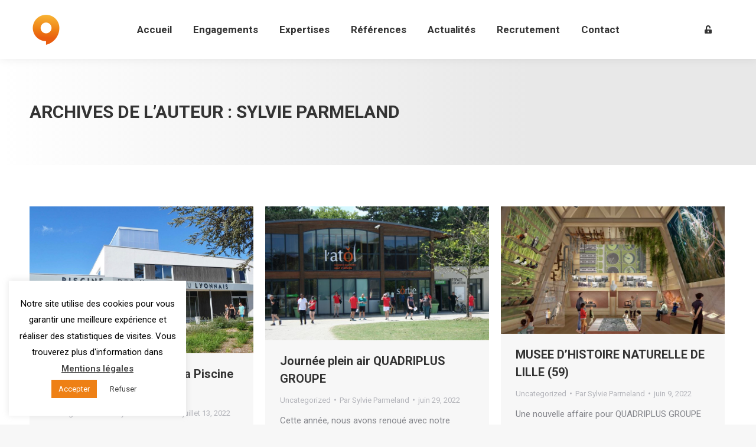

--- FILE ---
content_type: text/html; charset=UTF-8
request_url: https://quadriplus-groupe.com/author/sparmeland/page/2/
body_size: 34185
content:
<!DOCTYPE html>
<!--[if !(IE 6) | !(IE 7) | !(IE 8)  ]><!-->
<html lang="fr-FR" class="no-js">
<!--<![endif]-->
<head>
	<meta charset="UTF-8" />
		<meta name="viewport" content="width=device-width, initial-scale=1, maximum-scale=1, user-scalable=0">
		<meta name="theme-color" content="1"/>	<link rel="profile" href="http://gmpg.org/xfn/11" />
	        <script type="text/javascript">
            if (/Android|webOS|iPhone|iPad|iPod|BlackBerry|IEMobile|Opera Mini/i.test(navigator.userAgent)) {
                var originalAddEventListener = EventTarget.prototype.addEventListener,
                    oldWidth = window.innerWidth;

                EventTarget.prototype.addEventListener = function (eventName, eventHandler, useCapture) {
                    if (eventName === "resize") {
                        originalAddEventListener.call(this, eventName, function (event) {
                            if (oldWidth === window.innerWidth) {
                                return;
                            }
                            else if (oldWidth !== window.innerWidth) {
                                oldWidth = window.innerWidth;
                            }
                            if (eventHandler.handleEvent) {
                                eventHandler.handleEvent.call(this, event);
                            }
                            else {
                                eventHandler.call(this, event);
                            };
                        }, useCapture);
                    }
                    else {
                        originalAddEventListener.call(this, eventName, eventHandler, useCapture);
                    };
                };
            };
        </script>
		<title>Sylvie Parmeland &#8211; Page 2 &#8211; Quadriplus-groupe</title>
<meta name='robots' content='max-image-preview:large' />
<link rel='dns-prefetch' href='//cdnjs.cloudflare.com' />
<link rel='dns-prefetch' href='//maps.googleapis.com' />
<link rel='dns-prefetch' href='//fonts.googleapis.com' />
<link rel='dns-prefetch' href='//s.w.org' />
<link rel="alternate" type="application/rss+xml" title="Quadriplus-groupe &raquo; Flux" href="https://quadriplus-groupe.com/feed/" />
<link rel="alternate" type="application/rss+xml" title="Quadriplus-groupe &raquo; Flux des commentaires" href="https://quadriplus-groupe.com/comments/feed/" />
<link rel="alternate" type="application/rss+xml" title="Quadriplus-groupe &raquo; Flux des articles écrits par Sylvie Parmeland" href="https://quadriplus-groupe.com/author/sparmeland/feed/" />
		<script type="text/javascript">
			window._wpemojiSettings = {"baseUrl":"https:\/\/s.w.org\/images\/core\/emoji\/13.0.1\/72x72\/","ext":".png","svgUrl":"https:\/\/s.w.org\/images\/core\/emoji\/13.0.1\/svg\/","svgExt":".svg","source":{"concatemoji":"https:\/\/quadriplus-groupe.com\/wp-includes\/js\/wp-emoji-release.min.js?ver=5.7.14"}};
			!function(e,a,t){var n,r,o,i=a.createElement("canvas"),p=i.getContext&&i.getContext("2d");function s(e,t){var a=String.fromCharCode;p.clearRect(0,0,i.width,i.height),p.fillText(a.apply(this,e),0,0);e=i.toDataURL();return p.clearRect(0,0,i.width,i.height),p.fillText(a.apply(this,t),0,0),e===i.toDataURL()}function c(e){var t=a.createElement("script");t.src=e,t.defer=t.type="text/javascript",a.getElementsByTagName("head")[0].appendChild(t)}for(o=Array("flag","emoji"),t.supports={everything:!0,everythingExceptFlag:!0},r=0;r<o.length;r++)t.supports[o[r]]=function(e){if(!p||!p.fillText)return!1;switch(p.textBaseline="top",p.font="600 32px Arial",e){case"flag":return s([127987,65039,8205,9895,65039],[127987,65039,8203,9895,65039])?!1:!s([55356,56826,55356,56819],[55356,56826,8203,55356,56819])&&!s([55356,57332,56128,56423,56128,56418,56128,56421,56128,56430,56128,56423,56128,56447],[55356,57332,8203,56128,56423,8203,56128,56418,8203,56128,56421,8203,56128,56430,8203,56128,56423,8203,56128,56447]);case"emoji":return!s([55357,56424,8205,55356,57212],[55357,56424,8203,55356,57212])}return!1}(o[r]),t.supports.everything=t.supports.everything&&t.supports[o[r]],"flag"!==o[r]&&(t.supports.everythingExceptFlag=t.supports.everythingExceptFlag&&t.supports[o[r]]);t.supports.everythingExceptFlag=t.supports.everythingExceptFlag&&!t.supports.flag,t.DOMReady=!1,t.readyCallback=function(){t.DOMReady=!0},t.supports.everything||(n=function(){t.readyCallback()},a.addEventListener?(a.addEventListener("DOMContentLoaded",n,!1),e.addEventListener("load",n,!1)):(e.attachEvent("onload",n),a.attachEvent("onreadystatechange",function(){"complete"===a.readyState&&t.readyCallback()})),(n=t.source||{}).concatemoji?c(n.concatemoji):n.wpemoji&&n.twemoji&&(c(n.twemoji),c(n.wpemoji)))}(window,document,window._wpemojiSettings);
		</script>
		<style type="text/css">
img.wp-smiley,
img.emoji {
	display: inline !important;
	border: none !important;
	box-shadow: none !important;
	height: 1em !important;
	width: 1em !important;
	margin: 0 .07em !important;
	vertical-align: -0.1em !important;
	background: none !important;
	padding: 0 !important;
}
</style>
	<link rel='stylesheet' id='icomoon-css-css'  href='https://quadriplus-groupe.com/wp-content/plugins/redq-reuse-form/assets/dist/vendor/icomoon.css?ver=0.1.0.1571405493' type='text/css' media='all' />
<link rel='stylesheet' id='flaticon-css-css'  href='https://quadriplus-groupe.com/wp-content/plugins/redq-reuse-form/assets/dist/vendor/flaticon.css?ver=0.1.0.1571405493' type='text/css' media='all' />
<link rel='stylesheet' id='reuse-form-two-css'  href='https://quadriplus-groupe.com/wp-content/plugins/redq-reuse-form/assets/dist/css/reuse-form-two.css?ver=0.1.0.1571405493' type='text/css' media='all' />
<link rel='stylesheet' id='reuse-form-css'  href='https://quadriplus-groupe.com/wp-content/plugins/redq-reuse-form/assets/dist/css/reuse-form.css?ver=0.1.0.1571405493' type='text/css' media='all' />
<link rel='stylesheet' id='layerslider-css'  href='https://quadriplus-groupe.com/wp-content/plugins/LayerSlider/static/layerslider/css/layerslider.css?ver=0.1.0.1571405493' type='text/css' media='all' />
<link rel='stylesheet' id='contact-form-7-css'  href='https://quadriplus-groupe.com/wp-content/plugins/contact-form-7/includes/css/styles.css?ver=0.1.0.1571405493' type='text/css' media='all' />
<link rel='stylesheet' id='cookie-law-info-css'  href='https://quadriplus-groupe.com/wp-content/plugins/cookie-law-info/legacy/public/css/cookie-law-info-public.css?ver=0.1.0.1571405493' type='text/css' media='all' />
<link rel='stylesheet' id='cookie-law-info-gdpr-css'  href='https://quadriplus-groupe.com/wp-content/plugins/cookie-law-info/legacy/public/css/cookie-law-info-gdpr.css?ver=0.1.0.1571405493' type='text/css' media='all' />
<link rel='stylesheet' id='go-pricing-styles-css'  href='https://quadriplus-groupe.com/wp-content/plugins/go_pricing/assets/css/go_pricing_styles.css?ver=0.1.0.1571405493' type='text/css' media='all' />
<link rel='stylesheet' id='wpfd-modal-css'  href='https://quadriplus-groupe.com/wp-content/plugins/wp-file-download/app/admin/assets/css/leanmodal.css?ver=0.1.0.1571405493' type='text/css' media='all' />
<link rel='stylesheet' id='wpfd-viewer-css'  href='https://quadriplus-groupe.com/wp-content/plugins/wp-file-download/app/site/assets/css/viewer.css?ver=0.1.0.1571405493' type='text/css' media='all' />
<link rel='stylesheet' id='the7-Defaults-css'  href='https://quadriplus-groupe.com/wp-content/uploads/smile_fonts/Defaults/Defaults.css?ver=0.1.0.1571405493' type='text/css' media='all' />
<link rel='stylesheet' id='dt-web-fonts-css'  href='//fonts.googleapis.com/css?family=Roboto%3A400%2C500%2C600%2C700%7CRoboto+Condensed%3A400%2C600%2C700&#038;ver=7.7.7' type='text/css' media='all' />
<link rel='stylesheet' id='dt-main-css'  href='https://quadriplus-groupe.com/wp-content/themes/dt-the7/css/main.min.css?ver=0.1.0.1571405493' type='text/css' media='all' />
<style id='dt-main-inline-css' type='text/css'>
body #load {
  display: block;
  height: 100%;
  overflow: hidden;
  position: fixed;
  width: 100%;
  z-index: 9901;
  opacity: 1;
  visibility: visible;
  -webkit-transition: all .35s ease-out;
  transition: all .35s ease-out;
}
.load-wrap {
  width: 100%;
  height: 100%;
  background-position: center center;
  background-repeat: no-repeat;
  text-align: center;
}
.load-wrap > svg {
  position: absolute;
  top: 50%;
  left: 50%;
  -ms-transform: translate(-50%,-50%);
  -webkit-transform: translate(-50%,-50%);
  transform: translate(-50%,-50%);
}
#load {
  background-color: #ffffff;
}
.uil-default rect:not(.bk) {
  fill: #e95d0f;
}
.uil-ring > path {
  fill: #e95d0f;
}
.ring-loader .circle {
  fill: #e95d0f;
}
.ring-loader .moving-circle {
  fill: #e95d0f;
}
.uil-hourglass .glass {
  stroke: #e95d0f;
}
.uil-hourglass .sand {
  fill: #e95d0f;
}
.spinner-loader .load-wrap {
  background-image: url("data:image/svg+xml,%3Csvg width='75px' height='75px' xmlns='http://www.w3.org/2000/svg' viewBox='0 0 100 100' preserveAspectRatio='xMidYMid' class='uil-default'%3E%3Crect x='0' y='0' width='100' height='100' fill='none' class='bk'%3E%3C/rect%3E%3Crect  x='46.5' y='40' width='7' height='20' rx='5' ry='5' fill='%23e95d0f' transform='rotate(0 50 50) translate(0 -30)'%3E  %3Canimate attributeName='opacity' from='1' to='0' dur='1s' begin='0s' repeatCount='indefinite'/%3E%3C/rect%3E%3Crect  x='46.5' y='40' width='7' height='20' rx='5' ry='5' fill='%23e95d0f' transform='rotate(30 50 50) translate(0 -30)'%3E  %3Canimate attributeName='opacity' from='1' to='0' dur='1s' begin='0.08333333333333333s' repeatCount='indefinite'/%3E%3C/rect%3E%3Crect  x='46.5' y='40' width='7' height='20' rx='5' ry='5' fill='%23e95d0f' transform='rotate(60 50 50) translate(0 -30)'%3E  %3Canimate attributeName='opacity' from='1' to='0' dur='1s' begin='0.16666666666666666s' repeatCount='indefinite'/%3E%3C/rect%3E%3Crect  x='46.5' y='40' width='7' height='20' rx='5' ry='5' fill='%23e95d0f' transform='rotate(90 50 50) translate(0 -30)'%3E  %3Canimate attributeName='opacity' from='1' to='0' dur='1s' begin='0.25s' repeatCount='indefinite'/%3E%3C/rect%3E%3Crect  x='46.5' y='40' width='7' height='20' rx='5' ry='5' fill='%23e95d0f' transform='rotate(120 50 50) translate(0 -30)'%3E  %3Canimate attributeName='opacity' from='1' to='0' dur='1s' begin='0.3333333333333333s' repeatCount='indefinite'/%3E%3C/rect%3E%3Crect  x='46.5' y='40' width='7' height='20' rx='5' ry='5' fill='%23e95d0f' transform='rotate(150 50 50) translate(0 -30)'%3E  %3Canimate attributeName='opacity' from='1' to='0' dur='1s' begin='0.4166666666666667s' repeatCount='indefinite'/%3E%3C/rect%3E%3Crect  x='46.5' y='40' width='7' height='20' rx='5' ry='5' fill='%23e95d0f' transform='rotate(180 50 50) translate(0 -30)'%3E  %3Canimate attributeName='opacity' from='1' to='0' dur='1s' begin='0.5s' repeatCount='indefinite'/%3E%3C/rect%3E%3Crect  x='46.5' y='40' width='7' height='20' rx='5' ry='5' fill='%23e95d0f' transform='rotate(210 50 50) translate(0 -30)'%3E  %3Canimate attributeName='opacity' from='1' to='0' dur='1s' begin='0.5833333333333334s' repeatCount='indefinite'/%3E%3C/rect%3E%3Crect  x='46.5' y='40' width='7' height='20' rx='5' ry='5' fill='%23e95d0f' transform='rotate(240 50 50) translate(0 -30)'%3E  %3Canimate attributeName='opacity' from='1' to='0' dur='1s' begin='0.6666666666666666s' repeatCount='indefinite'/%3E%3C/rect%3E%3Crect  x='46.5' y='40' width='7' height='20' rx='5' ry='5' fill='%23e95d0f' transform='rotate(270 50 50) translate(0 -30)'%3E  %3Canimate attributeName='opacity' from='1' to='0' dur='1s' begin='0.75s' repeatCount='indefinite'/%3E%3C/rect%3E%3Crect  x='46.5' y='40' width='7' height='20' rx='5' ry='5' fill='%23e95d0f' transform='rotate(300 50 50) translate(0 -30)'%3E  %3Canimate attributeName='opacity' from='1' to='0' dur='1s' begin='0.8333333333333334s' repeatCount='indefinite'/%3E%3C/rect%3E%3Crect  x='46.5' y='40' width='7' height='20' rx='5' ry='5' fill='%23e95d0f' transform='rotate(330 50 50) translate(0 -30)'%3E  %3Canimate attributeName='opacity' from='1' to='0' dur='1s' begin='0.9166666666666666s' repeatCount='indefinite'/%3E%3C/rect%3E%3C/svg%3E");
}
.ring-loader .load-wrap {
  background-image: url("data:image/svg+xml,%3Csvg xmlns='http://www.w3.org/2000/svg' viewBox='0 0 32 32' width='72' height='72' fill='%23e95d0f'%3E   %3Cpath opacity='.25' d='M16 0 A16 16 0 0 0 16 32 A16 16 0 0 0 16 0 M16 4 A12 12 0 0 1 16 28 A12 12 0 0 1 16 4'/%3E   %3Cpath d='M16 0 A16 16 0 0 1 32 16 L28 16 A12 12 0 0 0 16 4z'%3E     %3CanimateTransform attributeName='transform' type='rotate' from='0 16 16' to='360 16 16' dur='0.8s' repeatCount='indefinite' /%3E   %3C/path%3E %3C/svg%3E");
}
.hourglass-loader .load-wrap {
  background-image: url("data:image/svg+xml,%3Csvg xmlns='http://www.w3.org/2000/svg' viewBox='0 0 32 32' width='72' height='72' fill='%23e95d0f'%3E   %3Cpath transform='translate(2)' d='M0 12 V20 H4 V12z'%3E      %3Canimate attributeName='d' values='M0 12 V20 H4 V12z; M0 4 V28 H4 V4z; M0 12 V20 H4 V12z; M0 12 V20 H4 V12z' dur='1.2s' repeatCount='indefinite' begin='0' keytimes='0;.2;.5;1' keySplines='0.2 0.2 0.4 0.8;0.2 0.6 0.4 0.8;0.2 0.8 0.4 0.8' calcMode='spline'  /%3E   %3C/path%3E   %3Cpath transform='translate(8)' d='M0 12 V20 H4 V12z'%3E     %3Canimate attributeName='d' values='M0 12 V20 H4 V12z; M0 4 V28 H4 V4z; M0 12 V20 H4 V12z; M0 12 V20 H4 V12z' dur='1.2s' repeatCount='indefinite' begin='0.2' keytimes='0;.2;.5;1' keySplines='0.2 0.2 0.4 0.8;0.2 0.6 0.4 0.8;0.2 0.8 0.4 0.8' calcMode='spline'  /%3E   %3C/path%3E   %3Cpath transform='translate(14)' d='M0 12 V20 H4 V12z'%3E     %3Canimate attributeName='d' values='M0 12 V20 H4 V12z; M0 4 V28 H4 V4z; M0 12 V20 H4 V12z; M0 12 V20 H4 V12z' dur='1.2s' repeatCount='indefinite' begin='0.4' keytimes='0;.2;.5;1' keySplines='0.2 0.2 0.4 0.8;0.2 0.6 0.4 0.8;0.2 0.8 0.4 0.8' calcMode='spline' /%3E   %3C/path%3E   %3Cpath transform='translate(20)' d='M0 12 V20 H4 V12z'%3E     %3Canimate attributeName='d' values='M0 12 V20 H4 V12z; M0 4 V28 H4 V4z; M0 12 V20 H4 V12z; M0 12 V20 H4 V12z' dur='1.2s' repeatCount='indefinite' begin='0.6' keytimes='0;.2;.5;1' keySplines='0.2 0.2 0.4 0.8;0.2 0.6 0.4 0.8;0.2 0.8 0.4 0.8' calcMode='spline' /%3E   %3C/path%3E   %3Cpath transform='translate(26)' d='M0 12 V20 H4 V12z'%3E     %3Canimate attributeName='d' values='M0 12 V20 H4 V12z; M0 4 V28 H4 V4z; M0 12 V20 H4 V12z; M0 12 V20 H4 V12z' dur='1.2s' repeatCount='indefinite' begin='0.8' keytimes='0;.2;.5;1' keySplines='0.2 0.2 0.4 0.8;0.2 0.6 0.4 0.8;0.2 0.8 0.4 0.8' calcMode='spline' /%3E   %3C/path%3E %3C/svg%3E");
}

</style>
<link rel='stylesheet' id='the7-awesome-fonts-css'  href='https://quadriplus-groupe.com/wp-content/themes/dt-the7/fonts/FontAwesome/css/all.min.css?ver=0.1.0.1571405493' type='text/css' media='all' />
<link rel='stylesheet' id='the7-awesome-fonts-back-css'  href='https://quadriplus-groupe.com/wp-content/themes/dt-the7/fonts/FontAwesome/back-compat.min.css?ver=0.1.0.1571405493' type='text/css' media='all' />
<link rel='stylesheet' id='dt-fontello-css'  href='https://quadriplus-groupe.com/wp-content/themes/dt-the7/fonts/fontello/css/fontello.min.css?ver=0.1.0.1571405493' type='text/css' media='all' />
<link rel='stylesheet' id='the7-core-css'  href='https://quadriplus-groupe.com/wp-content/plugins/dt-the7-core/assets/css/post-type.min.css?ver=0.1.0.1571405493' type='text/css' media='all' />
<link rel='stylesheet' id='dt-custom-css'  href='https://quadriplus-groupe.com/wp-content/uploads/the7-css/custom.css?ver=0.1.0.1571405493' type='text/css' media='all' />
<link rel='stylesheet' id='dt-media-css'  href='https://quadriplus-groupe.com/wp-content/uploads/the7-css/media.css?ver=0.1.0.1571405493' type='text/css' media='all' />
<link rel='stylesheet' id='the7-mega-menu-css'  href='https://quadriplus-groupe.com/wp-content/uploads/the7-css/mega-menu.css?ver=0.1.0.1571405493' type='text/css' media='all' />
<link rel='stylesheet' id='the7-elements-albums-portfolio-css'  href='https://quadriplus-groupe.com/wp-content/uploads/the7-css/the7-elements-albums-portfolio.css?ver=0.1.0.1571405493' type='text/css' media='all' />
<link rel='stylesheet' id='the7-elements-css'  href='https://quadriplus-groupe.com/wp-content/uploads/the7-css/post-type-dynamic.css?ver=0.1.0.1571405493' type='text/css' media='all' />
<link rel='stylesheet' id='style-css'  href='https://quadriplus-groupe.com/wp-content/themes/quadriplus-groupe/style.css?ver=0.1.0.1571405493' type='text/css' media='all' />
<link rel='stylesheet' id='ultimate-style-min-css'  href='https://quadriplus-groupe.com/wp-content/plugins/Ultimate_VC_Addons/assets/min-css/ultimate.min.css?ver=0.1.0.1571405493' type='text/css' media='all' />
<link rel='stylesheet' id='ult-icons-css'  href='https://quadriplus-groupe.com/wp-content/plugins/Ultimate_VC_Addons/assets/css/icons.css?ver=0.1.0.1571405493' type='text/css' media='all' />
<link rel='stylesheet' id='ultimate-vidcons-css'  href='https://quadriplus-groupe.com/wp-content/plugins/Ultimate_VC_Addons/assets/fonts/vidcons.css?ver=0.1.0.1571405493' type='text/css' media='all' />
<script type='text/javascript' id='jquery-core-js-extra'>
/* <![CDATA[ */
var slide_in = {"demo_dir":"https:\/\/quadriplus-groupe.com\/wp-content\/plugins\/convertplug\/modules\/slide_in\/assets\/demos"};
/* ]]> */
</script>
<script type='text/javascript' src='https://quadriplus-groupe.com/wp-includes/js/jquery/jquery.min.js?ver=3.5.1' id='jquery-core-js'></script>
<script type='text/javascript' src='https://quadriplus-groupe.com/wp-includes/js/jquery/jquery-migrate.min.js?ver=3.3.2' id='jquery-migrate-js'></script>
<script type='text/javascript' id='layerslider-greensock-js-extra'>
/* <![CDATA[ */
var LS_Meta = {"v":"6.8.4"};
/* ]]> */
</script>
<script type='text/javascript' src='https://quadriplus-groupe.com/wp-content/plugins/LayerSlider/static/layerslider/js/greensock.js?ver=1.19.0' id='layerslider-greensock-js'></script>
<script type='text/javascript' src='https://quadriplus-groupe.com/wp-content/plugins/LayerSlider/static/layerslider/js/layerslider.kreaturamedia.jquery.js?ver=6.8.4' id='layerslider-js'></script>
<script type='text/javascript' src='https://quadriplus-groupe.com/wp-content/plugins/LayerSlider/static/layerslider/js/layerslider.transitions.js?ver=6.8.4' id='layerslider-transitions-js'></script>
<script type='text/javascript' id='cookie-law-info-js-extra'>
/* <![CDATA[ */
var Cli_Data = {"nn_cookie_ids":[],"cookielist":[],"non_necessary_cookies":[],"ccpaEnabled":"","ccpaRegionBased":"","ccpaBarEnabled":"","strictlyEnabled":["necessary","obligatoire"],"ccpaType":"gdpr","js_blocking":"","custom_integration":"","triggerDomRefresh":"","secure_cookies":""};
var cli_cookiebar_settings = {"animate_speed_hide":"500","animate_speed_show":"500","background":"#FFF","border":"#b1a6a6c2","border_on":"","button_1_button_colour":"#ee8015","button_1_button_hover":"#be6611","button_1_link_colour":"#fff","button_1_as_button":"1","button_1_new_win":"","button_2_button_colour":"#333","button_2_button_hover":"#292929","button_2_link_colour":"#444","button_2_as_button":"","button_2_hidebar":"","button_3_button_colour":"#ffffff","button_3_button_hover":"#cccccc","button_3_link_colour":"#444444","button_3_as_button":"1","button_3_new_win":"","button_4_button_colour":"#000","button_4_button_hover":"#000000","button_4_link_colour":"#444444","button_4_as_button":"","button_7_button_colour":"#61a229","button_7_button_hover":"#4e8221","button_7_link_colour":"#fff","button_7_as_button":"1","button_7_new_win":"","font_family":"inherit","header_fix":"","notify_animate_hide":"1","notify_animate_show":"1","notify_div_id":"#cookie-law-info-bar","notify_position_horizontal":"right","notify_position_vertical":"bottom","scroll_close":"","scroll_close_reload":"","accept_close_reload":"1","reject_close_reload":"","showagain_tab":"1","showagain_background":"#fff","showagain_border":"#000","showagain_div_id":"#cookie-law-info-again","showagain_x_position":"20px","text":"#000","show_once_yn":"","show_once":"10000","logging_on":"","as_popup":"","popup_overlay":"1","bar_heading_text":"","cookie_bar_as":"widget","popup_showagain_position":"bottom-right","widget_position":"left"};
var log_object = {"ajax_url":"https:\/\/quadriplus-groupe.com\/wp-admin\/admin-ajax.php"};
/* ]]> */
</script>
<script type='text/javascript' src='https://quadriplus-groupe.com/wp-content/plugins/cookie-law-info/legacy/public/js/cookie-law-info-public.js?ver=3.3.5' id='cookie-law-info-js'></script>
<script type='text/javascript' id='gw-tweenmax-js-before'>
var oldGS=window.GreenSockGlobals,oldGSQueue=window._gsQueue,oldGSDefine=window._gsDefine;window._gsDefine=null;delete(window._gsDefine);var gwGS=window.GreenSockGlobals={};
</script>
<script type='text/javascript' src='https://cdnjs.cloudflare.com/ajax/libs/gsap/1.11.2/TweenMax.min.js' id='gw-tweenmax-js'></script>
<script type='text/javascript' id='gw-tweenmax-js-after'>
try{window.GreenSockGlobals=null;window._gsQueue=null;window._gsDefine=null;delete(window.GreenSockGlobals);delete(window._gsQueue);delete(window._gsDefine);window.GreenSockGlobals=oldGS;window._gsQueue=oldGSQueue;window._gsDefine=oldGSDefine;}catch(e){}
</script>
<script type='text/javascript' src='https://quadriplus-groupe.com/wp-content/plugins/reactivepro/assets/dist/ven/reuse-form-variable.js?ver=1' id='reuse-form-variable-reactive-js'></script>
<script type='text/javascript' id='reuse-form-variable-reactive-js-after'>
    ReactiveGridLayouts.push(
    {
      value: "grid_recherchepdf",
      title: "recherche-pdf",
    }
  );    ReactiveGridLayouts.push(
    {
      value: "grid_podslisteoffres",
      title: "Pods liste offres",
    }
  );    ReactiveGridLayouts.push(
    {
      value: "grid_podsgrid",
      title: "Pods grid",
    }
  );    ReactiveAutoSearchTermplate.push(
    {
      value: "autosearch_basicautosearch",
      title: "Basic Autosearch",
    }
  );    ReactiveAutoSearchTermplate.push(
    {
      value: "autosearch_simple",
      title: "Simple",
    }
  );    ReactiveAutoSearchTermplate.push(
    {
      value: "autosearch_categorygroup",
      title: "Category Group",
    }
  );    ReactiveGridLayouts.push(
    {
      value: "grid_ginie",
      title: "Ginie",
    }
  );    ReactiveGridLayouts.push(
    {
      value: "grid_uncodebasic",
      title: "Uncode Basic",
    }
  );    ReactiveGridLayouts.push(
    {
      value: "grid_avadawoocommerce",
      title: "Avada Woocommerce",
    }
  );    ReactiveGridLayouts.push(
    {
      value: "grid_lightbox",
      title: "Lightbox",
    }
  );    ReactiveGridLayouts.push(
    {
      value: "grid_productgallerylightbox",
      title: "Product Gallery Lightbox",
    }
  );    ReactiveGridLayouts.push(
    {
      value: "grid_reviewtemplate",
      title: "Review Template",
    }
  );    ReactiveGridLayouts.push(
    {
      value: "grid_usertemplate",
      title: "User Template",
    }
  );    ReactiveGridLayouts.push(
    {
      value: "grid_buddypressgroup",
      title: "BuddyPress Group",
    }
  );    ReactiveCategoryLayouts.push(
    {
      value: "category_moderncategory",
      title: "Modern Category",
    }
  );    ReactiveCategoryLayouts.push(
    {
      value: "category_woocommercecategory",
      title: "Woocommerce Category",
    }
  );    ReactiveMarkerIconsLayouts.push(
    {
      value: "map_marker_sample",
      title: "sample",
    }
  );    ReactiveInfoWindowLayouts.push(
    {
      value: "map_info_window_companybuilder",
      title: "companyBuilder",
    }
  );    ReactivePreviewPopupLayouts.push(
    {
      value: "preview_popup_popover",
      title: "Popover",
    }
  );    ReactiveGridLayouts.push(
    {
      value: "grid_product",
      title: "Product",
    }
  );    ReactiveGridLayouts.push(
    {
      value: "grid_simple",
      title: "Simple",
    }
  );
</script>
<script type='text/javascript' src='https://quadriplus-groupe.com/wp-content/plugins/wp-file-download/app/admin/assets/js/jquery.leanModal.min.js?ver=5.7.14' id='wpfd-modal-js'></script>
<script type='text/javascript' id='wpfd-modal-init-js-extra'>
/* <![CDATA[ */
var wpfdmodalvars = {"adminurl":"https:\/\/quadriplus-groupe.com\/wp-admin\/"};
/* ]]> */
</script>
<script type='text/javascript' src='https://quadriplus-groupe.com/wp-content/plugins/wp-file-download/app/site/assets/js/leanmodal.init.js?ver=5.7.14' id='wpfd-modal-init-js'></script>
<script type='text/javascript' id='dt-above-fold-js-extra'>
/* <![CDATA[ */
var dtLocal = {"themeUrl":"https:\/\/quadriplus-groupe.com\/wp-content\/themes\/dt-the7","passText":"Pour voir ce contenu, entrer le mots de passe:","moreButtonText":{"loading":"Chargement...","loadMore":"Charger la suite"},"postID":"24538","ajaxurl":"https:\/\/quadriplus-groupe.com\/wp-admin\/admin-ajax.php","REST":{"baseUrl":"https:\/\/quadriplus-groupe.com\/wp-json\/the7\/v1","endpoints":{"sendMail":"\/send-mail"}},"contactMessages":{"required":"One or more fields have an error. Please check and try again.","terms":"Please accept the privacy policy.","fillTheCaptchaError":"Please, fill the captcha."},"captchaSiteKey":"","ajaxNonce":"c6a82f36b9","pageData":{"type":"archive","template":"archive","layout":"masonry"},"themeSettings":{"smoothScroll":"off","lazyLoading":false,"accentColor":{"mode":"gradient","color":"#e95d0f"},"desktopHeader":{"height":100},"floatingHeader":{"showAfter":140,"showMenu":true,"height":60,"logo":{"showLogo":true,"html":"<img class=\" preload-me\" src=\"https:\/\/quadriplus-groupe.com\/wp-content\/uploads\/2019\/07\/logo-quadriplus-groupe-32px.png\" srcset=\"https:\/\/quadriplus-groupe.com\/wp-content\/uploads\/2019\/07\/logo-quadriplus-groupe-32px.png 32w, https:\/\/quadriplus-groupe.com\/wp-content\/uploads\/2019\/07\/logo-quadriplus-groupe-117px.png 117w\" width=\"32\" height=\"32\"   sizes=\"32px\" alt=\"Quadriplus-groupe\" \/>","url":"https:\/\/quadriplus-groupe.com\/"}},"topLine":{"floatingTopLine":{"logo":{"showLogo":false,"html":""}}},"mobileHeader":{"firstSwitchPoint":1050,"secondSwitchPoint":778,"firstSwitchPointHeight":80,"secondSwitchPointHeight":60},"stickyMobileHeaderFirstSwitch":{"logo":{"html":"<img class=\" preload-me\" src=\"https:\/\/quadriplus-groupe.com\/wp-content\/uploads\/2019\/07\/logo-quadriplus-groupe-57px.png\" srcset=\"https:\/\/quadriplus-groupe.com\/wp-content\/uploads\/2019\/07\/logo-quadriplus-groupe-57px.png 57w, https:\/\/quadriplus-groupe.com\/wp-content\/uploads\/2019\/07\/logo-quadriplus-groupe-117px.png 117w\" width=\"57\" height=\"57\"   sizes=\"57px\" alt=\"Quadriplus-groupe\" \/>"}},"stickyMobileHeaderSecondSwitch":{"logo":{"html":"<img class=\" preload-me\" src=\"https:\/\/quadriplus-groupe.com\/wp-content\/uploads\/2019\/07\/logo-quadriplus-groupe-57px.png\" srcset=\"https:\/\/quadriplus-groupe.com\/wp-content\/uploads\/2019\/07\/logo-quadriplus-groupe-57px.png 57w, https:\/\/quadriplus-groupe.com\/wp-content\/uploads\/2019\/07\/logo-quadriplus-groupe-117px.png 117w\" width=\"57\" height=\"57\"   sizes=\"57px\" alt=\"Quadriplus-groupe\" \/>"}},"content":{"textColor":"#85868c","headerColor":"#333333"},"sidebar":{"switchPoint":990},"boxedWidth":"1340px","stripes":{"stripe1":{"textColor":"#787d85","headerColor":"#3b3f4a"},"stripe2":{"textColor":"#8b9199","headerColor":"#ffffff"},"stripe3":{"textColor":"#ffffff","headerColor":"#ffffff"}}},"VCMobileScreenWidth":"768"};
var dtShare = {"shareButtonText":{"facebook":"Share on Facebook","twitter":"Tweet","pinterest":"Pin it","linkedin":"Share on Linkedin","whatsapp":"Share on Whatsapp"},"overlayOpacity":"85"};
/* ]]> */
</script>
<script type='text/javascript' src='https://quadriplus-groupe.com/wp-content/themes/dt-the7/js/above-the-fold.min.js?ver=7.7.7' id='dt-above-fold-js'></script>
<script type='text/javascript' src='https://quadriplus-groupe.com/wp-content/plugins/Ultimate_VC_Addons/assets/min-js/modernizr-custom.min.js?ver=3.19.0' id='ultimate-modernizr-js'></script>
<script type='text/javascript' src='https://quadriplus-groupe.com/wp-content/plugins/Ultimate_VC_Addons/assets/min-js/jquery-ui.min.js?ver=3.19.0' id='jquery_ui-js'></script>
<script type='text/javascript' src='https://maps.googleapis.com/maps/api/js?key=AIzaSyA6ghZc3ZIgXSjtuyvc_tnH3cXhjPWMGc0' id='googleapis-js'></script>
<script type='text/javascript' src='https://quadriplus-groupe.com/wp-includes/js/jquery/ui/core.min.js?ver=1.12.1' id='jquery-ui-core-js'></script>
<script type='text/javascript' src='https://quadriplus-groupe.com/wp-includes/js/jquery/ui/mouse.min.js?ver=1.12.1' id='jquery-ui-mouse-js'></script>
<script type='text/javascript' src='https://quadriplus-groupe.com/wp-includes/js/jquery/ui/slider.min.js?ver=1.12.1' id='jquery-ui-slider-js'></script>
<script type='text/javascript' src='https://quadriplus-groupe.com/wp-content/plugins/Ultimate_VC_Addons/assets/min-js/jquery-ui-labeledslider.min.js?ver=3.19.0' id='ult_range_tick-js'></script>
<script type='text/javascript' src='https://quadriplus-groupe.com/wp-content/plugins/Ultimate_VC_Addons/assets/min-js/ultimate.min.js?ver=3.19.0' id='ultimate-script-js'></script>
<script type='text/javascript' src='https://quadriplus-groupe.com/wp-content/plugins/Ultimate_VC_Addons/assets/min-js/modal-all.min.js?ver=3.19.0' id='ultimate-modal-all-js'></script>
<script type='text/javascript' src='https://quadriplus-groupe.com/wp-content/plugins/Ultimate_VC_Addons/assets/min-js/jparallax.min.js?ver=5.7.14' id='jquery.shake-js'></script>
<script type='text/javascript' src='https://quadriplus-groupe.com/wp-content/plugins/Ultimate_VC_Addons/assets/min-js/vhparallax.min.js?ver=5.7.14' id='jquery.vhparallax-js'></script>
<script type='text/javascript' src='https://quadriplus-groupe.com/wp-content/plugins/Ultimate_VC_Addons/assets/min-js/ultimate_bg.min.js?ver=5.7.14' id='ultimate-row-bg-js'></script>
<script type='text/javascript' src='https://quadriplus-groupe.com/wp-content/plugins/Ultimate_VC_Addons/assets/min-js/mb-YTPlayer.min.js?ver=5.7.14' id='jquery.ytplayer-js'></script>
<meta name="generator" content="Powered by LayerSlider 6.8.4 - Multi-Purpose, Responsive, Parallax, Mobile-Friendly Slider Plugin for WordPress." />
<!-- LayerSlider updates and docs at: https://layerslider.kreaturamedia.com -->
<link rel="https://api.w.org/" href="https://quadriplus-groupe.com/wp-json/" /><link rel="alternate" type="application/json" href="https://quadriplus-groupe.com/wp-json/wp/v2/users/5" /><link rel="EditURI" type="application/rsd+xml" title="RSD" href="https://quadriplus-groupe.com/xmlrpc.php?rsd" />
<link rel="wlwmanifest" type="application/wlwmanifest+xml" href="https://quadriplus-groupe.com/wp-includes/wlwmanifest.xml" /> 
<meta name="generator" content="WordPress 5.7.14" />
<meta property="og:site_name" content="Quadriplus-groupe" />
<meta property="og:title" content="Inauguration officielle de la Piscine des Vallons du Lyonnais" />
<meta property="og:description" content="Inauguration officielle ce samedi 9 juillet 2022 d’un équipement livré l’été dernier, en présence de nombreuses personnalités et sportifs pour un temps officiel mais également de nombreuses démonstrations, animations et initiations aquatiques. Pour mémoire, il s’agissait pour COGECI, KATENE, PROCOBAT et THERMIBEL au sein de l’équipe de QUADRIPLUS GROUPE, de participer à la réhabilitation/extension et&hellip;" />
<meta property="og:image" content="https://quadriplus-groupe.com/wp-content/uploads/2022/07/0-VAUGNERAY.jpg" />
<meta property="og:url" content="https://quadriplus-groupe.com/24538-2/" />
<meta property="og:type" content="object" />
<meta name="generator" content="Powered by WPBakery Page Builder - drag and drop page builder for WordPress."/>
<meta name="generator" content="Powered by Slider Revolution 6.6.5 - responsive, Mobile-Friendly Slider Plugin for WordPress with comfortable drag and drop interface." />
<script type="text/javascript">
document.addEventListener("DOMContentLoaded", function(event) { 
	var load = document.getElementById("load");
	if(!load.classList.contains('loader-removed')){
		var removeLoading = setTimeout(function() {
			load.className += " loader-removed";
		}, 300);
	}
});
</script>
		<link rel="icon" href="https://quadriplus-groupe.com/wp-content/uploads/2019/07/logo-quadriplus-groupe-16px.png" type="image/png" sizes="16x16"/><link rel="icon" href="https://quadriplus-groupe.com/wp-content/uploads/2019/07/logo-quadriplus-groupe-32px.png" type="image/png" sizes="32x32"/><link rel="apple-touch-icon" href="https://quadriplus-groupe.com/wp-content/uploads/2019/07/logo-quadriplus-groupe-60px.png"><link rel="apple-touch-icon" sizes="76x76" href="https://quadriplus-groupe.com/wp-content/uploads/2019/07/logo-quadriplus-groupe-76px.png"><link rel="apple-touch-icon" sizes="120x120" href="https://quadriplus-groupe.com/wp-content/uploads/2019/07/logo-quadriplus-groupe-120px.png"><link rel="apple-touch-icon" sizes="152x152" href="https://quadriplus-groupe.com/wp-content/uploads/2019/07/logo-quadriplus-groupe-152px.png"><script>function setREVStartSize(e){
			//window.requestAnimationFrame(function() {
				window.RSIW = window.RSIW===undefined ? window.innerWidth : window.RSIW;
				window.RSIH = window.RSIH===undefined ? window.innerHeight : window.RSIH;
				try {
					var pw = document.getElementById(e.c).parentNode.offsetWidth,
						newh;
					pw = pw===0 || isNaN(pw) || (e.l=="fullwidth" || e.layout=="fullwidth") ? window.RSIW : pw;
					e.tabw = e.tabw===undefined ? 0 : parseInt(e.tabw);
					e.thumbw = e.thumbw===undefined ? 0 : parseInt(e.thumbw);
					e.tabh = e.tabh===undefined ? 0 : parseInt(e.tabh);
					e.thumbh = e.thumbh===undefined ? 0 : parseInt(e.thumbh);
					e.tabhide = e.tabhide===undefined ? 0 : parseInt(e.tabhide);
					e.thumbhide = e.thumbhide===undefined ? 0 : parseInt(e.thumbhide);
					e.mh = e.mh===undefined || e.mh=="" || e.mh==="auto" ? 0 : parseInt(e.mh,0);
					if(e.layout==="fullscreen" || e.l==="fullscreen")
						newh = Math.max(e.mh,window.RSIH);
					else{
						e.gw = Array.isArray(e.gw) ? e.gw : [e.gw];
						for (var i in e.rl) if (e.gw[i]===undefined || e.gw[i]===0) e.gw[i] = e.gw[i-1];
						e.gh = e.el===undefined || e.el==="" || (Array.isArray(e.el) && e.el.length==0)? e.gh : e.el;
						e.gh = Array.isArray(e.gh) ? e.gh : [e.gh];
						for (var i in e.rl) if (e.gh[i]===undefined || e.gh[i]===0) e.gh[i] = e.gh[i-1];
											
						var nl = new Array(e.rl.length),
							ix = 0,
							sl;
						e.tabw = e.tabhide>=pw ? 0 : e.tabw;
						e.thumbw = e.thumbhide>=pw ? 0 : e.thumbw;
						e.tabh = e.tabhide>=pw ? 0 : e.tabh;
						e.thumbh = e.thumbhide>=pw ? 0 : e.thumbh;
						for (var i in e.rl) nl[i] = e.rl[i]<window.RSIW ? 0 : e.rl[i];
						sl = nl[0];
						for (var i in nl) if (sl>nl[i] && nl[i]>0) { sl = nl[i]; ix=i;}
						var m = pw>(e.gw[ix]+e.tabw+e.thumbw) ? 1 : (pw-(e.tabw+e.thumbw)) / (e.gw[ix]);
						newh =  (e.gh[ix] * m) + (e.tabh + e.thumbh);
					}
					var el = document.getElementById(e.c);
					if (el!==null && el) el.style.height = newh+"px";
					el = document.getElementById(e.c+"_wrapper");
					if (el!==null && el) {
						el.style.height = newh+"px";
						el.style.display = "block";
					}
				} catch(e){
					console.log("Failure at Presize of Slider:" + e)
				}
			//});
		  };</script>
<noscript><style> .wpb_animate_when_almost_visible { opacity: 1; }</style></noscript><link rel="stylesheet" id="ultimate-style-min-css" href="https://quadriplus-groupe.com/wp-content/plugins/Ultimate_VC_Addons/assets/min-css/ultimate.min.css?ver=3.18.0" type="text/css" media="all">
<style id='the7-custom-inline-css' type='text/css'>
img.sgpb-popup-close-button-2 {
    z-index: 9999999999 !important;
}
</style>

</head>
<body class="archive paged author author-sparmeland author-5 wp-embed-responsive paged-2 author-paged-2 the7-core-ver-2.7.12 layout-masonry description-under-image dt-responsive-on accent-gradient srcset-enabled btn-flat custom-btn-color custom-btn-hover-color phantom-fade phantom-shadow-decoration phantom-custom-logo-on sticky-mobile-header top-header first-switch-logo-left first-switch-menu-right second-switch-logo-left second-switch-menu-right right-mobile-menu layzr-loading-on popup-message-style dt-fa-compatibility the7-ver-7.7.7 wpb-js-composer js-comp-ver-6.10.0 vc_responsive">

	<!-- The7 7.7.7 -->
<div id="load" class="hourglass-loader">
	<div class="load-wrap"></div>
</div>
<div id="page" >
	<a class="skip-link screen-reader-text" href="#content">Skip to content</a>

<div class="masthead inline-header center widgets full-height shadow-decoration small-mobile-menu-icon show-mobile-logo"  role="banner">

	<div class="top-bar line-content top-bar-empty top-bar-line-hide">
	<div class="top-bar-bg" ></div>
	<div class="mini-widgets left-widgets"></div><div class="mini-widgets right-widgets"></div></div>

	<header class="header-bar">

		<div class="branding">
	<div id="site-title" class="assistive-text">Quadriplus-groupe</div>
	<div id="site-description" class="assistive-text"></div>
	<a class="" href="https://quadriplus-groupe.com/"><img class=" preload-me" src="https://quadriplus-groupe.com/wp-content/uploads/2019/07/logo-quadriplus-groupe-57px.png" srcset="https://quadriplus-groupe.com/wp-content/uploads/2019/07/logo-quadriplus-groupe-57px.png 57w, https://quadriplus-groupe.com/wp-content/uploads/2019/07/logo-quadriplus-groupe-117px.png 117w" width="57" height="57"   sizes="57px" alt="Quadriplus-groupe" /><img class="mobile-logo preload-me" src="https://quadriplus-groupe.com/wp-content/uploads/2019/07/logo-quadriplus-groupe-57px.png" srcset="https://quadriplus-groupe.com/wp-content/uploads/2019/07/logo-quadriplus-groupe-57px.png 57w, https://quadriplus-groupe.com/wp-content/uploads/2019/07/logo-quadriplus-groupe-117px.png 117w" width="57" height="57"   sizes="57px" alt="Quadriplus-groupe" /></a></div>

		<ul id="primary-menu" class="main-nav underline-decoration l-to-r-line outside-item-remove-margin" role="navigation"><li class="menu-item menu-item-type-post_type menu-item-object-page menu-item-home menu-item-543 first"><a href='https://quadriplus-groupe.com/' data-level='1'><span class="menu-item-text"><span class="menu-text">Accueil</span></span></a></li> <li class="menu-item menu-item-type-post_type menu-item-object-page menu-item-844"><a href='https://quadriplus-groupe.com/valeurs-et-engagements/' data-level='1'><span class="menu-item-text"><span class="menu-text">Engagements</span></span></a></li> <li class="menu-item menu-item-type-post_type menu-item-object-page menu-item-784"><a href='https://quadriplus-groupe.com/expertises/' data-level='1'><span class="menu-item-text"><span class="menu-text">Expertises</span></span></a></li> <li class="menu-item menu-item-type-post_type menu-item-object-page menu-item-542"><a href='https://quadriplus-groupe.com/nos-references/' data-level='1'><span class="menu-item-text"><span class="menu-text">Références</span></span></a></li> <li class="menu-item menu-item-type-post_type menu-item-object-page menu-item-541"><a href='https://quadriplus-groupe.com/actualites/' data-level='1'><span class="menu-item-text"><span class="menu-text">Actualités</span></span></a></li> <li class="menu-item menu-item-type-post_type menu-item-object-page menu-item-has-children menu-item-653 has-children"><a href='https://quadriplus-groupe.com/recrutement/' class='not-clickable-item' data-level='1'><span class="menu-item-text"><span class="menu-text">Recrutement</span></span></a><ul class="sub-nav gradient-hover hover-style-bg level-arrows-on"><li class="menu-item menu-item-type-post_type menu-item-object-page menu-item-22531 first"><a href='https://quadriplus-groupe.com/recrutement/' data-level='2'><span class="menu-item-text"><span class="menu-text">Offres d&#8217;emploi</span></span></a></li> <li class="menu-item menu-item-type-post_type menu-item-object-page menu-item-22530"><a href='https://quadriplus-groupe.com/candidature-spontanee/' data-level='2'><span class="menu-item-text"><span class="menu-text">Candidature spontanée</span></span></a></li> </ul></li> <li class="menu-item menu-item-type-post_type menu-item-object-page menu-item-22517"><a href='https://quadriplus-groupe.com/contact/' data-level='1'><span class="menu-item-text"><span class="menu-text">Contact</span></span></a></li> </ul>
		<div class="mini-widgets"><a href="/espace-pro" class="microwidget-btn mini-button header-elements-button-1 show-on-desktop near-logo-first-switch in-menu-second-switch disable-animation-bg border-off hover-border-off btn-icon-align-left" ><i class="fas fa-unlock-alt"></i><span></span></a></div>
	</header>

</div>
<div class='dt-close-mobile-menu-icon'><span></span></div>
<div class='dt-mobile-header'>
	<ul id="mobile-menu" class="mobile-main-nav" role="navigation">
		<li class="menu-item menu-item-type-post_type menu-item-object-page menu-item-home menu-item-543 first"><a href='https://quadriplus-groupe.com/' data-level='1'><span class="menu-item-text"><span class="menu-text">Accueil</span></span></a></li> <li class="menu-item menu-item-type-post_type menu-item-object-page menu-item-844"><a href='https://quadriplus-groupe.com/valeurs-et-engagements/' data-level='1'><span class="menu-item-text"><span class="menu-text">Engagements</span></span></a></li> <li class="menu-item menu-item-type-post_type menu-item-object-page menu-item-784"><a href='https://quadriplus-groupe.com/expertises/' data-level='1'><span class="menu-item-text"><span class="menu-text">Expertises</span></span></a></li> <li class="menu-item menu-item-type-post_type menu-item-object-page menu-item-542"><a href='https://quadriplus-groupe.com/nos-references/' data-level='1'><span class="menu-item-text"><span class="menu-text">Références</span></span></a></li> <li class="menu-item menu-item-type-post_type menu-item-object-page menu-item-541"><a href='https://quadriplus-groupe.com/actualites/' data-level='1'><span class="menu-item-text"><span class="menu-text">Actualités</span></span></a></li> <li class="menu-item menu-item-type-post_type menu-item-object-page menu-item-has-children menu-item-653 has-children"><a href='https://quadriplus-groupe.com/recrutement/' class='not-clickable-item' data-level='1'><span class="menu-item-text"><span class="menu-text">Recrutement</span></span></a><ul class="sub-nav gradient-hover hover-style-bg level-arrows-on"><li class="menu-item menu-item-type-post_type menu-item-object-page menu-item-22531 first"><a href='https://quadriplus-groupe.com/recrutement/' data-level='2'><span class="menu-item-text"><span class="menu-text">Offres d&#8217;emploi</span></span></a></li> <li class="menu-item menu-item-type-post_type menu-item-object-page menu-item-22530"><a href='https://quadriplus-groupe.com/candidature-spontanee/' data-level='2'><span class="menu-item-text"><span class="menu-text">Candidature spontanée</span></span></a></li> </ul></li> <li class="menu-item menu-item-type-post_type menu-item-object-page menu-item-22517"><a href='https://quadriplus-groupe.com/contact/' data-level='1'><span class="menu-item-text"><span class="menu-text">Contact</span></span></a></li> 	</ul>
	<div class='mobile-mini-widgets-in-menu'></div>
</div>

		<div class="page-title content-left gradient-bg breadcrumbs-off breadcrumbs-mobile-off page-title-responsive-enabled">
			<div class="wf-wrap">

				<div class="page-title-head hgroup"><h1 >Archives de l’auteur : <span class="vcard"><a class="url fn n" href="https://quadriplus-groupe.com/author/sparmeland/" title="Sylvie Parmeland" rel="me">Sylvie Parmeland</a></span></h1></div>			</div>
		</div>

		

<div id="main" class="sidebar-none sidebar-divider-vertical"  >

	
	<div class="main-gradient"></div>
	<div class="wf-wrap">
	<div class="wf-container-main">

	

	<!-- Content -->
	<div id="content" class="content" role="main">

		<div class="wf-container loading-effect-fade-in iso-container bg-under-post description-under-image content-align-left" data-padding="10px" data-cur-page="2" data-width="320px" data-columns="3">
<div class="wf-cell iso-item" data-post-id="24538" data-date="2022-07-13T08:00:16+00:00" data-name="Inauguration officielle de la Piscine des Vallons du Lyonnais">
	<article class="post post-24538 type-post status-publish format-standard has-post-thumbnail hentry category-uncategorized category-1 bg-on fullwidth-img description-off">

		
			<div class="blog-media wf-td">

				<p><a href="https://quadriplus-groupe.com/24538-2/" class="alignnone rollover layzr-bg" ><img class="preload-me iso-lazy-load" src="data:image/svg+xml,%3Csvg%20xmlns%3D&#39;http%3A%2F%2Fwww.w3.org%2F2000%2Fsvg&#39;%20viewBox%3D&#39;0%200%20650%20427&#39;%2F%3E" data-src="https://quadriplus-groupe.com/wp-content/uploads/2022/07/0-VAUGNERAY-650x427.jpg" data-srcset="https://quadriplus-groupe.com/wp-content/uploads/2022/07/0-VAUGNERAY-650x427.jpg 650w, https://quadriplus-groupe.com/wp-content/uploads/2022/07/0-VAUGNERAY-1300x854.jpg 1300w" alt="" title="0 VAUGNERAY" width="650" height="427"  /></a></p>
			</div>

		
		<div class="blog-content wf-td">
			<h3 class="entry-title"><a href="https://quadriplus-groupe.com/24538-2/" title="Inauguration officielle de la Piscine des Vallons du Lyonnais" rel="bookmark">Inauguration officielle de la Piscine des Vallons du Lyonnais</a></h3>

			<div class="entry-meta"><span class="category-link"><a href="https://quadriplus-groupe.com/category/uncategorized/" >Uncategorized</a></span><a class="author vcard" href="https://quadriplus-groupe.com/author/sparmeland/" title="Voir tous les articles par Sylvie Parmeland" rel="author">Par <span class="fn">Sylvie Parmeland</span></a><a href="https://quadriplus-groupe.com/2022/07/13/" title="8:00  " class="data-link" rel="bookmark"><time class="entry-date updated" datetime="2022-07-13T08:00:16+00:00">juillet 13, 2022</time></a></div><p>Inauguration officielle ce samedi 9 juillet 2022 d’un équipement livré l’été dernier, en présence de nombreuses personnalités et sportifs pour un temps officiel mais également de nombreuses démonstrations, animations et initiations aquatiques. Pour mémoire, il s’agissait pour COGECI, KATENE, PROCOBAT et THERMIBEL au sein de l’équipe de QUADRIPLUS GROUPE, de participer à la réhabilitation/extension et&hellip;</p>

		</div>

	</article>

</div>
<div class="wf-cell iso-item" data-post-id="24483" data-date="2022-06-29T13:24:26+00:00" data-name="Journée plein air QUADRIPLUS GROUPE">
	<article class="post post-24483 type-post status-publish format-standard has-post-thumbnail hentry category-uncategorized category-1 bg-on fullwidth-img description-off">

		
			<div class="blog-media wf-td">

				<p><a href="https://quadriplus-groupe.com/journee-plein-air-quadriplus-groupe/" class="alignnone rollover layzr-bg" ><img class="preload-me iso-lazy-load" src="data:image/svg+xml,%3Csvg%20xmlns%3D&#39;http%3A%2F%2Fwww.w3.org%2F2000%2Fsvg&#39;%20viewBox%3D&#39;0%200%20650%20389&#39;%2F%3E" data-src="https://quadriplus-groupe.com/wp-content/uploads/2022/07/ATOL-650x389.jpg" data-srcset="https://quadriplus-groupe.com/wp-content/uploads/2022/07/ATOL-650x389.jpg 650w, https://quadriplus-groupe.com/wp-content/uploads/2022/07/ATOL.jpg 800w" alt="" title="ATOL" width="650" height="389"  /></a></p>
			</div>

		
		<div class="blog-content wf-td">
			<h3 class="entry-title"><a href="https://quadriplus-groupe.com/journee-plein-air-quadriplus-groupe/" title="Journée plein air QUADRIPLUS GROUPE" rel="bookmark">Journée plein air QUADRIPLUS GROUPE</a></h3>

			<div class="entry-meta"><span class="category-link"><a href="https://quadriplus-groupe.com/category/uncategorized/" >Uncategorized</a></span><a class="author vcard" href="https://quadriplus-groupe.com/author/sparmeland/" title="Voir tous les articles par Sylvie Parmeland" rel="author">Par <span class="fn">Sylvie Parmeland</span></a><a href="https://quadriplus-groupe.com/2022/06/29/" title="1:24  " class="data-link" rel="bookmark"><time class="entry-date updated" datetime="2022-06-29T13:24:26+00:00">juin 29, 2022</time></a></div><p>Cette année, nous avons renoué avec notre traditionnelle journée plein air de QUADRIPLUS GROUPE, après une période bien compliquée pour tous. Nous avons donc convié tous nos associés au Grand Parc de Miribel-Jonage le mercredi 29 juin 2022, Au programme, pour près de 130 personnes, un challenge sportif, un déjeuner BBQ et une après-midi détente&hellip;</p>

		</div>

	</article>

</div>
<div class="wf-cell iso-item" data-post-id="24463" data-date="2022-06-09T09:43:31+00:00" data-name="MUSEE D&#039;HISTOIRE NATURELLE DE LILLE (59)">
	<article class="post post-24463 type-post status-publish format-standard has-post-thumbnail hentry category-uncategorized category-1 bg-on fullwidth-img description-off">

		
			<div class="blog-media wf-td">

				<p><a href="https://quadriplus-groupe.com/musee-dhistoire-naturelle-de-lille-59/" class="alignnone rollover layzr-bg" ><img class="preload-me iso-lazy-load" src="data:image/svg+xml,%3Csvg%20xmlns%3D&#39;http%3A%2F%2Fwww.w3.org%2F2000%2Fsvg&#39;%20viewBox%3D&#39;0%200%20650%20370&#39;%2F%3E" data-src="https://quadriplus-groupe.com/wp-content/uploads/2022/06/LILLE-MHN-6-650x370.jpg" data-srcset="https://quadriplus-groupe.com/wp-content/uploads/2022/06/LILLE-MHN-6-650x370.jpg 650w, https://quadriplus-groupe.com/wp-content/uploads/2022/06/LILLE-MHN-6.jpg 799w" alt="" title="LILLE MHN 6" width="650" height="370"  /></a></p>
			</div>

		
		<div class="blog-content wf-td">
			<h3 class="entry-title"><a href="https://quadriplus-groupe.com/musee-dhistoire-naturelle-de-lille-59/" title="MUSEE D&#8217;HISTOIRE NATURELLE DE LILLE (59)" rel="bookmark">MUSEE D&#8217;HISTOIRE NATURELLE DE LILLE (59)</a></h3>

			<div class="entry-meta"><span class="category-link"><a href="https://quadriplus-groupe.com/category/uncategorized/" >Uncategorized</a></span><a class="author vcard" href="https://quadriplus-groupe.com/author/sparmeland/" title="Voir tous les articles par Sylvie Parmeland" rel="author">Par <span class="fn">Sylvie Parmeland</span></a><a href="https://quadriplus-groupe.com/2022/06/09/" title="9:43  " class="data-link" rel="bookmark"><time class="entry-date updated" datetime="2022-06-09T09:43:31+00:00">juin 9, 2022</time></a></div><p>Une nouvelle affaire pour QUADRIPLUS GROUPE et ses associés B INGENIERIE, COGECI, KATENE et THERMIBEL. Ce projet de rénovation et extension du musée d&#8217;histoire naturelle s&#8217;inscrit dans la dynamique de renouveau du quartier Saint Michel, il permettra de proposer une nouvelle offre de service, sera ouvert sur la ville et optimisera les espaces d&#8217;expositions ainsi&hellip;</p>

		</div>

	</article>

</div>
<div class="wf-cell iso-item" data-post-id="24434" data-date="2022-04-15T08:53:53+00:00" data-name="Le nouveau centre aquatique de Francheville - Gagné !!!">
	<article class="post post-24434 type-post status-publish format-standard has-post-thumbnail hentry category-uncategorized category-1 bg-on fullwidth-img description-off">

		
			<div class="blog-media wf-td">

				<p><a href="https://quadriplus-groupe.com/le-nouveau-centre-aquatique-de-francheville-gagne/" class="alignnone rollover layzr-bg" ><img class="preload-me iso-lazy-load" src="data:image/svg+xml,%3Csvg%20xmlns%3D&#39;http%3A%2F%2Fwww.w3.org%2F2000%2Fsvg&#39;%20viewBox%3D&#39;0%200%20650%20244&#39;%2F%3E" data-src="https://quadriplus-groupe.com/wp-content/uploads/2022/04/FRANCHEVILLE-AQUAVERT-650x244.jpg" data-srcset="https://quadriplus-groupe.com/wp-content/uploads/2022/04/FRANCHEVILLE-AQUAVERT-650x244.jpg 650w, https://quadriplus-groupe.com/wp-content/uploads/2022/04/FRANCHEVILLE-AQUAVERT.jpg 799w" alt="" title="FRANCHEVILLE AQUAVERT" width="650" height="244"  /></a></p>
			</div>

		
		<div class="blog-content wf-td">
			<h3 class="entry-title"><a href="https://quadriplus-groupe.com/le-nouveau-centre-aquatique-de-francheville-gagne/" title="Le nouveau centre aquatique de Francheville &#8211; Gagné !!!" rel="bookmark">Le nouveau centre aquatique de Francheville &#8211; Gagné !!!</a></h3>

			<div class="entry-meta"><span class="category-link"><a href="https://quadriplus-groupe.com/category/uncategorized/" >Uncategorized</a></span><a class="author vcard" href="https://quadriplus-groupe.com/author/sparmeland/" title="Voir tous les articles par Sylvie Parmeland" rel="author">Par <span class="fn">Sylvie Parmeland</span></a><a href="https://quadriplus-groupe.com/2022/04/15/" title="8:53  " class="data-link" rel="bookmark"><time class="entry-date updated" datetime="2022-04-15T08:53:53+00:00">avril 15, 2022</time></a></div><p>Lauréat aux côtés d’EIFFAGE CONSTRUCTION Rhône-Loire et de TNA &#8211; Thierry NABERES Architecte, dans le cadre d’un MGP lancé par le SIVU AquaVert (Syndicat Intercommunal à Vocation Unique regroupant cinq communes : Lyon, Tassin la Demi-Lune, Francheville, Craponne et Saint-Genis-les-Ollières) pour la construction du nouveau centre aquatique de Francheville (69). Au sein de QUADRIPLUS GROUPE,&hellip;</p>

		</div>

	</article>

</div>
<div class="wf-cell iso-item" data-post-id="24430" data-date="2022-04-15T08:24:43+00:00" data-name="Restructuration et extension du groupe scolaire de BRINDAS (69)">
	<article class="post post-24430 type-post status-publish format-standard has-post-thumbnail hentry category-uncategorized category-1 bg-on fullwidth-img description-off">

		
			<div class="blog-media wf-td">

				<p><a href="https://quadriplus-groupe.com/restructuration-et-lextension-du-groupe-scolaire-de-brindas-69/" class="alignnone rollover layzr-bg" ><img class="preload-me iso-lazy-load" src="data:image/svg+xml,%3Csvg%20xmlns%3D&#39;http%3A%2F%2Fwww.w3.org%2F2000%2Fsvg&#39;%20viewBox%3D&#39;0%200%20596%20267&#39;%2F%3E" data-src="https://quadriplus-groupe.com/wp-content/uploads/2022/04/BRINDAS-GS.jpg" data-srcset="https://quadriplus-groupe.com/wp-content/uploads/2022/04/BRINDAS-GS.jpg 596w" alt="" title="BRINDAS GS" width="596" height="267"  /></a></p>
			</div>

		
		<div class="blog-content wf-td">
			<h3 class="entry-title"><a href="https://quadriplus-groupe.com/restructuration-et-lextension-du-groupe-scolaire-de-brindas-69/" title="Restructuration et extension du groupe scolaire de BRINDAS (69)" rel="bookmark">Restructuration et extension du groupe scolaire de BRINDAS (69)</a></h3>

			<div class="entry-meta"><span class="category-link"><a href="https://quadriplus-groupe.com/category/uncategorized/" >Uncategorized</a></span><a class="author vcard" href="https://quadriplus-groupe.com/author/sparmeland/" title="Voir tous les articles par Sylvie Parmeland" rel="author">Par <span class="fn">Sylvie Parmeland</span></a><a href="https://quadriplus-groupe.com/2022/04/15/" title="8:24  " class="data-link" rel="bookmark"><time class="entry-date updated" datetime="2022-04-15T08:24:43+00:00">avril 15, 2022</time></a></div><p>Des études en cours pour COGECI (structure), THERMIBEL (Fluides et Acoustique), PROCOBAT (Économie) et B INGENIERIE (VRD) pour la restructuration et l’extension du groupe scolaire de BRINDAS. Au rez-de-chaussée, l’extension de l’école, de la cour et la nouvelle entrée seront de plain-pied avec l’existant pour un minimum de perturbation du fonctionnement actuel de l’école très&hellip;</p>

		</div>

	</article>

</div>
<div class="wf-cell iso-item" data-post-id="24401" data-date="2022-04-14T08:54:51+00:00" data-name="AiRT DE FAMILLE - Une exposition à découvrir">
	<article class="post post-24401 type-post status-publish format-standard has-post-thumbnail hentry category-uncategorized category-1 bg-on fullwidth-img description-off">

		
			<div class="blog-media wf-td">

				<p><a href="https://quadriplus-groupe.com/airt-de-famille-une-exposition-a-decouvrir/" class="alignnone rollover layzr-bg" ><img class="preload-me iso-lazy-load" src="data:image/svg+xml,%3Csvg%20xmlns%3D&#39;http%3A%2F%2Fwww.w3.org%2F2000%2Fsvg&#39;%20viewBox%3D&#39;0%200%20500%20375&#39;%2F%3E" data-src="https://quadriplus-groupe.com/wp-content/uploads/2022/04/1.jpg" data-srcset="https://quadriplus-groupe.com/wp-content/uploads/2022/04/1.jpg 500w" alt="" title="1" width="500" height="375"  /></a></p>
			</div>

		
		<div class="blog-content wf-td">
			<h3 class="entry-title"><a href="https://quadriplus-groupe.com/airt-de-famille-une-exposition-a-decouvrir/" title="AiRT DE FAMILLE &#8211; Une exposition à découvrir" rel="bookmark">AiRT DE FAMILLE &#8211; Une exposition à découvrir</a></h3>

			<div class="entry-meta"><span class="category-link"><a href="https://quadriplus-groupe.com/category/uncategorized/" >Uncategorized</a></span><a class="author vcard" href="https://quadriplus-groupe.com/author/sparmeland/" title="Voir tous les articles par Sylvie Parmeland" rel="author">Par <span class="fn">Sylvie Parmeland</span></a><a href="https://quadriplus-groupe.com/2022/04/14/" title="8:54  " class="data-link" rel="bookmark"><time class="entry-date updated" datetime="2022-04-14T08:54:51+00:00">avril 14, 2022</time></a></div><p>AiRT DE FAMILLE &#8211; 1ère exposition artistique d’économie circulaire participative…. Donner une nouvelle vie à un objet du quotidien qu’un artiste se charge de customiser ! Qui n’a jamais rêvé d’une seconde vie ? Quel bonheur de découvrir de nouveaux artistes ou de retrouver certaines œuvres qui depuis 2 ans viennent illuminer le mur d’accueil&hellip;</p>

		</div>

	</article>

</div>
<div class="wf-cell iso-item" data-post-id="24425" data-date="2022-04-12T07:01:20+00:00" data-name="Réhabilitation de la cité Tony Garnier à Lyon 8e (69)">
	<article class="post post-24425 type-post status-publish format-standard has-post-thumbnail hentry category-uncategorized category-1 bg-on fullwidth-img description-off">

		
			<div class="blog-media wf-td">

				<p><a href="https://quadriplus-groupe.com/rehabilitation-de-la-cite-tony-garnier-a-lyon-8e-69/" class="alignnone rollover layzr-bg" ><img class="preload-me iso-lazy-load" src="data:image/svg+xml,%3Csvg%20xmlns%3D&#39;http%3A%2F%2Fwww.w3.org%2F2000%2Fsvg&#39;%20viewBox%3D&#39;0%200%20650%20331&#39;%2F%3E" data-src="https://quadriplus-groupe.com/wp-content/uploads/2022/04/9-11-13-Serpo-cote-rue-650x331.jpg" data-srcset="https://quadriplus-groupe.com/wp-content/uploads/2022/04/9-11-13-Serpo-cote-rue-650x331.jpg 650w, https://quadriplus-groupe.com/wp-content/uploads/2022/04/9-11-13-Serpo-cote-rue.jpg 799w" alt="" title="9-11-13-Serpo côté rue" width="650" height="331"  /></a></p>
			</div>

		
		<div class="blog-content wf-td">
			<h3 class="entry-title"><a href="https://quadriplus-groupe.com/rehabilitation-de-la-cite-tony-garnier-a-lyon-8e-69/" title="Réhabilitation de la cité Tony Garnier à Lyon 8e (69)" rel="bookmark">Réhabilitation de la cité Tony Garnier à Lyon 8e (69)</a></h3>

			<div class="entry-meta"><span class="category-link"><a href="https://quadriplus-groupe.com/category/uncategorized/" >Uncategorized</a></span><a class="author vcard" href="https://quadriplus-groupe.com/author/sparmeland/" title="Voir tous les articles par Sylvie Parmeland" rel="author">Par <span class="fn">Sylvie Parmeland</span></a><a href="https://quadriplus-groupe.com/2022/04/12/" title="7:01  " class="data-link" rel="bookmark"><time class="entry-date updated" datetime="2022-04-12T07:01:20+00:00">avril 12, 2022</time></a></div><p>Le chantier de réhabilitation avance…. Après le 72 boulevard des Etats Unis qui sert de résidence hôtelière pour les locataires dont les logements sont en travaux, nous livrons actuellement une nouvelle série de logements. Pour mémoire, GRANDLYON HABITAT a confié à C&amp;P Architectes et QUADRIPLUS GROUPE, la réhabilitation en site occupé de 275 logements sociaux&hellip;</p>

		</div>

	</article>

</div>
<div class="wf-cell iso-item" data-post-id="24394" data-date="2022-03-31T08:01:30+00:00" data-name="QUADRIPLUS GROUPE - partenaire de AiRT DE FAMILLE">
	<article class="post post-24394 type-post status-publish format-standard has-post-thumbnail hentry category-uncategorized category-1 bg-on fullwidth-img description-off">

		
			<div class="blog-media wf-td">

				<p><a href="https://quadriplus-groupe.com/quadriplus-groupe-partenaire-de-airt-de-famille/" class="alignnone rollover layzr-bg" ><img class="preload-me iso-lazy-load" src="data:image/svg+xml,%3Csvg%20xmlns%3D&#39;http%3A%2F%2Fwww.w3.org%2F2000%2Fsvg&#39;%20viewBox%3D&#39;0%200%20534%20535&#39;%2F%3E" data-src="https://quadriplus-groupe.com/wp-content/uploads/2022/03/A.jpg" data-srcset="https://quadriplus-groupe.com/wp-content/uploads/2022/03/A.jpg 534w" alt="" title="A" width="534" height="535"  /></a></p>
			</div>

		
		<div class="blog-content wf-td">
			<h3 class="entry-title"><a href="https://quadriplus-groupe.com/quadriplus-groupe-partenaire-de-airt-de-famille/" title="QUADRIPLUS GROUPE &#8211; partenaire de AiRT DE FAMILLE" rel="bookmark">QUADRIPLUS GROUPE &#8211; partenaire de AiRT DE FAMILLE</a></h3>

			<div class="entry-meta"><span class="category-link"><a href="https://quadriplus-groupe.com/category/uncategorized/" >Uncategorized</a></span><a class="author vcard" href="https://quadriplus-groupe.com/author/sparmeland/" title="Voir tous les articles par Sylvie Parmeland" rel="author">Par <span class="fn">Sylvie Parmeland</span></a><a href="https://quadriplus-groupe.com/2022/03/31/" title="8:01  " class="data-link" rel="bookmark"><time class="entry-date updated" datetime="2022-03-31T08:01:30+00:00">mars 31, 2022</time></a></div><p>Il y a déjà 2 ans, KATENE, associé de QUADRIPLUS GROUPE, a rejoint les entreprises engagées auprès de OMART. AiRT DE FAMILLE s’est imposé naturellement pour prolonger cet engagement, pour illustrer par l’Art les principes d’économie circulaire et participative, et pour sensibiliser le grand public à la nécessité du réemploi et à la nécessaire gestion des&hellip;</p>

		</div>

	</article>

</div>
<div class="wf-cell iso-item" data-post-id="24382" data-date="2022-02-14T16:02:44+00:00" data-name="Notre associé KATENE recrute !">
	<article class="post post-24382 type-post status-publish format-standard has-post-thumbnail hentry category-uncategorized category-1 bg-on fullwidth-img description-off">

		
			<div class="blog-media wf-td">

				<p><a href="https://quadriplus-groupe.com/notre-associe-katene-recrute/" class="alignnone rollover layzr-bg" ><img class="preload-me iso-lazy-load" src="data:image/svg+xml,%3Csvg%20xmlns%3D&#39;http%3A%2F%2Fwww.w3.org%2F2000%2Fsvg&#39;%20viewBox%3D&#39;0%200%20650%20409&#39;%2F%3E" data-src="https://quadriplus-groupe.com/wp-content/uploads/2019/04/recrutement-650x409.jpg" data-srcset="https://quadriplus-groupe.com/wp-content/uploads/2019/04/recrutement-650x409.jpg 650w, https://quadriplus-groupe.com/wp-content/uploads/2019/04/recrutement.jpg 750w" alt="" title="recrutement" width="650" height="409"  /></a></p>
			</div>

		
		<div class="blog-content wf-td">
			<h3 class="entry-title"><a href="https://quadriplus-groupe.com/notre-associe-katene-recrute/" title="Notre associé KATENE recrute !" rel="bookmark">Notre associé KATENE recrute !</a></h3>

			<div class="entry-meta"><span class="category-link"><a href="https://quadriplus-groupe.com/category/uncategorized/" >Uncategorized</a></span><a class="author vcard" href="https://quadriplus-groupe.com/author/sparmeland/" title="Voir tous les articles par Sylvie Parmeland" rel="author">Par <span class="fn">Sylvie Parmeland</span></a><a href="https://quadriplus-groupe.com/2022/02/14/" title="4:02  " class="data-link" rel="bookmark"><time class="entry-date updated" datetime="2022-02-14T16:02:44+00:00">février 14, 2022</time></a></div><p>KATENE recrute actuellement  1 ingénieur(e) CVC/PB, 1 ingénieur(e) CFo/CFa, 1 technicien(ne) CVC/PB et 1 ingénieur(e) Travaux. Plus d’infos sur le site de KATENE &#8211; Page Recrutement</p>

		</div>

	</article>

</div>
<div class="wf-cell iso-item" data-post-id="24378" data-date="2022-01-07T19:20:16+00:00" data-name="CROUS - Site Arsonval - Grenoble (38)">
	<article class="post post-24378 type-post status-publish format-standard has-post-thumbnail hentry category-uncategorized category-1 bg-on fullwidth-img description-off">

		
			<div class="blog-media wf-td">

				<p><a href="https://quadriplus-groupe.com/crous-site-arsonval-grenoble-38/" class="alignnone rollover layzr-bg" ><img class="preload-me iso-lazy-load" src="data:image/svg+xml,%3Csvg%20xmlns%3D&#39;http%3A%2F%2Fwww.w3.org%2F2000%2Fsvg&#39;%20viewBox%3D&#39;0%200%20650%20433&#39;%2F%3E" data-src="https://quadriplus-groupe.com/wp-content/uploads/2022/01/CROUS-650x433.jpg" data-srcset="https://quadriplus-groupe.com/wp-content/uploads/2022/01/CROUS-650x433.jpg 650w, https://quadriplus-groupe.com/wp-content/uploads/2022/01/CROUS-1300x866.jpg 1300w" alt="" title="CROUS" width="650" height="433"  /></a></p>
			</div>

		
		<div class="blog-content wf-td">
			<h3 class="entry-title"><a href="https://quadriplus-groupe.com/crous-site-arsonval-grenoble-38/" title="CROUS &#8211; Site Arsonval &#8211; Grenoble (38)" rel="bookmark">CROUS &#8211; Site Arsonval &#8211; Grenoble (38)</a></h3>

			<div class="entry-meta"><span class="category-link"><a href="https://quadriplus-groupe.com/category/uncategorized/" >Uncategorized</a></span><a class="author vcard" href="https://quadriplus-groupe.com/author/sparmeland/" title="Voir tous les articles par Sylvie Parmeland" rel="author">Par <span class="fn">Sylvie Parmeland</span></a><a href="https://quadriplus-groupe.com/2022/01/07/" title="7:20  " class="data-link" rel="bookmark"><time class="entry-date updated" datetime="2022-01-07T19:20:16+00:00">janvier 7, 2022</time></a></div><p>QUADRIPLUS GROUPE au cœur de la transition énergétique et environnementale pour la restructuration du site Arsonval à Grenoble, dans le cadre d’un marché de Conception-Réalisation lancé par le Crous Grenoble Habitat et notifié fin décembre 2021. Le site à restructurer est composé d’une résidence étudiante de 52 chambres, d’un restaurant universitaire et d’une cafétéria, de&hellip;</p>

		</div>

	</article>

</div></div><div class="paginator" role="navigation"><a href="https://quadriplus-groupe.com/author/sparmeland/" class="page-numbers nav-prev" data-page-num="1" ><i class="dt-icon-the7-arrow-0-42" aria-hidden="true"></i></a><a href="https://quadriplus-groupe.com/author/sparmeland/" class="page-numbers " data-page-num="1">1</a><a href="https://quadriplus-groupe.com/author/sparmeland/page/2/" class="page-numbers act" data-page-num="2">2</a><a href="https://quadriplus-groupe.com/author/sparmeland/page/3/" class="page-numbers " data-page-num="3">3</a><a href="https://quadriplus-groupe.com/author/sparmeland/page/3/" class="page-numbers nav-next" data-page-num="3" ><i class="dt-icon-the7-arrow-0-41" aria-hidden="true"></i></a></div>
	</div><!-- #content -->

	

			</div><!-- .wf-container -->
		</div><!-- .wf-wrap -->

	
	</div><!-- #main -->

	

	
	<!-- !Footer -->
	<footer id="footer" class="footer solid-bg">

		
<!-- !Bottom-bar -->
<div id="bottom-bar" class="logo-left" role="contentinfo">
    <div class="wf-wrap">
        <div class="wf-container-bottom">

			
                <div class="wf-float-left">

					<a href="https://3voie.com" target="_blank" >3VOIE</a> - 2019
                </div>

			
            <div class="wf-float-right">

				<div class="bottom-text-block"><p><a href="https://quadriplus-groupe.com/mentions-legales/">Mentions légales</a></p>
</div>
            </div>

        </div><!-- .wf-container-bottom -->
    </div><!-- .wf-wrap -->
</div><!-- #bottom-bar -->
	</footer><!-- #footer -->


	<a href="#" class="scroll-top"><span class="screen-reader-text">Go to Top</span></a>

</div><!-- #page -->


		<script>
			window.RS_MODULES = window.RS_MODULES || {};
			window.RS_MODULES.modules = window.RS_MODULES.modules || {};
			window.RS_MODULES.waiting = window.RS_MODULES.waiting || [];
			window.RS_MODULES.defered = true;
			window.RS_MODULES.moduleWaiting = window.RS_MODULES.moduleWaiting || {};
			window.RS_MODULES.type = 'compiled';
		</script>
						<script type="text/javascript" id="modal">
					document.addEventListener("DOMContentLoaded", function(){
						startclock();
					});
					function stopclock (){
						if(timerRunning) clearTimeout(timerID);
						timerRunning = false;
						//document.cookie="time=0";
					}
					function showtime () {
						var now = new Date();
						var my = now.getTime() ;
						now = new Date(my-diffms) ;
						//document.cookie="time="+now.toLocaleString();
						timerID = setTimeout('showtime()',10000);
						timerRunning = true;
					}
					function startclock () {
						stopclock();
						showtime();
					}
					var timerID = null;
					var timerRunning = false;
					var x = new Date() ;
					var now = x.getTime() ;
					var gmt = 1768748700 * 1000 ;
					var diffms = (now - gmt) ;
				</script>
								<script type="text/javascript" id="info-bar">
					document.addEventListener("DOMContentLoaded", function(){
						startclock();
					});
					function stopclock (){
						if(timerRunning) clearTimeout(timerID);
						timerRunning = false;
						//document.cookie="time=0";
					}
					function showtime () {
						var now = new Date();
						var my = now.getTime() ;
						now = new Date(my-diffms) ;
						//document.cookie="time="+now.toLocaleString();
						timerID = setTimeout('showtime()',10000);
						timerRunning = true;
					}
					function startclock () {
						stopclock();
						showtime();
					}
					var timerID = null;
					var timerRunning = false;
					var x = new Date() ;
					var now = x.getTime() ;
					var gmt = 1768748700 * 1000 ;
					var diffms = (now - gmt) ;
				</script>
								<script type="text/javascript" id="slidein">
					document.addEventListener("DOMContentLoaded", function(){
						startclock();
					});
					function stopclock (){
						if(timerRunning) clearTimeout(timerID);
						timerRunning = false;
						//document.cookie="time=0";
					}

					function showtime () {
						var now = new Date();
						var my = now.getTime() ;
						now = new Date(my-diffms) ;
						//document.cookie="time="+now.toLocaleString();
						timerID = setTimeout('showtime()',10000);
						timerRunning = true;
					}

					function startclock () {
						stopclock();
						showtime();
					}
					var timerID = null;
					var timerRunning = false;
					var x = new Date() ;
					var now = x.getTime() ;
					var gmt = 1768748700 * 1000 ;
					var diffms = (now - gmt) ;
				</script>
				<!--googleoff: all--><div id="cookie-law-info-bar" data-nosnippet="true"><span>Notre site utilise des cookies pour vous garantir une meilleure expérience et réaliser des statistiques de visites. Vous trouverez plus d'information dans <a href="https://quadriplus-groupe.com/mentions-legales/" id="CONSTANT_OPEN_URL" target="_blank" class="cli-plugin-main-link" style="margin:5px">Mentions légales</a><br />
<a role='button' data-cli_action="accept" id="cookie_action_close_header" class="medium cli-plugin-button cli-plugin-main-button cookie_action_close_header cli_action_button wt-cli-accept-btn" style="margin:5px">Accepter</a><a role='button' id="cookie_action_close_header_reject" class="medium cli-plugin-button cli-plugin-main-button cookie_action_close_header_reject cli_action_button wt-cli-reject-btn" data-cli_action="reject" style="margin:5px">Refuser</a> </span></div><div id="cookie-law-info-again" data-nosnippet="true"><span id="cookie_hdr_showagain">Cookies</span></div><div class="cli-modal" data-nosnippet="true" id="cliSettingsPopup" tabindex="-1" role="dialog" aria-labelledby="cliSettingsPopup" aria-hidden="true">
  <div class="cli-modal-dialog" role="document">
	<div class="cli-modal-content cli-bar-popup">
		  <button type="button" class="cli-modal-close" id="cliModalClose">
			<svg class="" viewBox="0 0 24 24"><path d="M19 6.41l-1.41-1.41-5.59 5.59-5.59-5.59-1.41 1.41 5.59 5.59-5.59 5.59 1.41 1.41 5.59-5.59 5.59 5.59 1.41-1.41-5.59-5.59z"></path><path d="M0 0h24v24h-24z" fill="none"></path></svg>
			<span class="wt-cli-sr-only">Fermer</span>
		  </button>
		  <div class="cli-modal-body">
			<div class="cli-container-fluid cli-tab-container">
	<div class="cli-row">
		<div class="cli-col-12 cli-align-items-stretch cli-px-0">
			<div class="cli-privacy-overview">
				<h4>Privacy Overview</h4>				<div class="cli-privacy-content">
					<div class="cli-privacy-content-text">This website uses cookies to improve your experience while you navigate through the website. Out of these cookies, the cookies that are categorized as necessary are stored on your browser as they are essential for the working of basic functionalities of the website. We also use third-party cookies that help us analyze and understand how you use this website. These cookies will be stored in your browser only with your consent. You also have the option to opt-out of these cookies. But opting out of some of these cookies may have an effect on your browsing experience.</div>
				</div>
				<a class="cli-privacy-readmore" aria-label="Voir plus" role="button" data-readmore-text="Voir plus" data-readless-text="Voir moins"></a>			</div>
		</div>
		<div class="cli-col-12 cli-align-items-stretch cli-px-0 cli-tab-section-container">
												<div class="cli-tab-section">
						<div class="cli-tab-header">
							<a role="button" tabindex="0" class="cli-nav-link cli-settings-mobile" data-target="necessary" data-toggle="cli-toggle-tab">
								Necessary							</a>
															<div class="wt-cli-necessary-checkbox">
									<input type="checkbox" class="cli-user-preference-checkbox"  id="wt-cli-checkbox-necessary" data-id="checkbox-necessary" checked="checked"  />
									<label class="form-check-label" for="wt-cli-checkbox-necessary">Necessary</label>
								</div>
								<span class="cli-necessary-caption">Toujours activé</span>
													</div>
						<div class="cli-tab-content">
							<div class="cli-tab-pane cli-fade" data-id="necessary">
								<div class="wt-cli-cookie-description">
									Necessary cookies are absolutely essential for the website to function properly. This category only includes cookies that ensures basic functionalities and security features of the website. These cookies do not store any personal information.								</div>
							</div>
						</div>
					</div>
																		</div>
	</div>
</div>
		  </div>
		  <div class="cli-modal-footer">
			<div class="wt-cli-element cli-container-fluid cli-tab-container">
				<div class="cli-row">
					<div class="cli-col-12 cli-align-items-stretch cli-px-0">
						<div class="cli-tab-footer wt-cli-privacy-overview-actions">
						
															<a id="wt-cli-privacy-save-btn" role="button" tabindex="0" data-cli-action="accept" class="wt-cli-privacy-btn cli_setting_save_button wt-cli-privacy-accept-btn cli-btn">Enregistrer &amp; appliquer</a>
													</div>
						
					</div>
				</div>
			</div>
		</div>
	</div>
  </div>
</div>
<div class="cli-modal-backdrop cli-fade cli-settings-overlay"></div>
<div class="cli-modal-backdrop cli-fade cli-popupbar-overlay"></div>
<!--googleon: all--><link rel='stylesheet' id='rs-plugin-settings-css'  href='https://quadriplus-groupe.com/wp-content/plugins/revslider/public/assets/css/rs6.css?ver=0.1.0.1571405493' type='text/css' media='all' />
<style id='rs-plugin-settings-inline-css' type='text/css'>
#rs-demo-id {}
</style>
<script type='text/javascript' src='https://quadriplus-groupe.com/wp-content/themes/dt-the7/js/main.min.js?ver=7.7.7' id='dt-main-js'></script>
<script type='text/javascript' src='https://quadriplus-groupe.com/wp-content/plugins/redq-reuse-form/assets/dist/vendor/reuse-form-variable.js?ver=1' id='reuse-form-variable-js'></script>
<script type='text/javascript' src='https://quadriplus-groupe.com/wp-includes/js/dist/vendor/wp-polyfill.min.js?ver=7.4.4' id='wp-polyfill-js'></script>
<script type='text/javascript' id='wp-polyfill-js-after'>
( 'fetch' in window ) || document.write( '<script src="https://quadriplus-groupe.com/wp-includes/js/dist/vendor/wp-polyfill-fetch.min.js?ver=3.0.0"></scr' + 'ipt>' );( document.contains ) || document.write( '<script src="https://quadriplus-groupe.com/wp-includes/js/dist/vendor/wp-polyfill-node-contains.min.js?ver=3.42.0"></scr' + 'ipt>' );( window.DOMRect ) || document.write( '<script src="https://quadriplus-groupe.com/wp-includes/js/dist/vendor/wp-polyfill-dom-rect.min.js?ver=3.42.0"></scr' + 'ipt>' );( window.URL && window.URL.prototype && window.URLSearchParams ) || document.write( '<script src="https://quadriplus-groupe.com/wp-includes/js/dist/vendor/wp-polyfill-url.min.js?ver=3.6.4"></scr' + 'ipt>' );( window.FormData && window.FormData.prototype.keys ) || document.write( '<script src="https://quadriplus-groupe.com/wp-includes/js/dist/vendor/wp-polyfill-formdata.min.js?ver=3.0.12"></scr' + 'ipt>' );( Element.prototype.matches && Element.prototype.closest ) || document.write( '<script src="https://quadriplus-groupe.com/wp-includes/js/dist/vendor/wp-polyfill-element-closest.min.js?ver=2.0.2"></scr' + 'ipt>' );( 'objectFit' in document.documentElement.style ) || document.write( '<script src="https://quadriplus-groupe.com/wp-includes/js/dist/vendor/wp-polyfill-object-fit.min.js?ver=2.3.4"></scr' + 'ipt>' );
</script>
<script type='text/javascript' src='https://quadriplus-groupe.com/wp-includes/js/dist/vendor/react.min.js?ver=16.13.1' id='react-js'></script>
<script type='text/javascript' src='https://quadriplus-groupe.com/wp-includes/js/dist/vendor/react-dom.min.js?ver=16.13.1' id='react-dom-js'></script>
<script type='text/javascript' src='https://quadriplus-groupe.com/wp-content/plugins/redq-reuse-form/assets/dist/js/reuse_vendor.4420ee.js?ver=5.7.14' id='reuse_vendor-js'></script>
<script type='text/javascript' src='https://quadriplus-groupe.com/wp-includes/js/underscore.min.js?ver=1.8.3' id='underscore-js'></script>
<script type='text/javascript' id='reusejs-js-extra'>
/* <![CDATA[ */
var REUSE_ADMIN = {"LANG":{"BUNDLE_COMPONENT":"Bundle Component","PICK_COLOR":"Pick Color","NO_RESULT_FOUND":"No result found","SEARCH":"search","OPEN_ON_SELECTED_HOURS":"Open on selected hours","ALWAYS_OPEN":"Always open","NO_HOURS_AVAILABLE":"No hours available","PERMANENTLY_CLOSE":"Permanently closed","MONDAY":"Monday","TUESDAY":"Tuesday","WEDNESDAY":"Wednesday","THURSDAY":"Thursday","FRIDAY":"Friday","SATURDAY":"Saturday","SUNDAY":"Sunday","WRONG_PASS":"Wrong Password","PASS_MATCH":"Password Matched","CONFIRM_PASS":"Confirm Password","CURRENTLY_WORK":"I currently work here","NULL":"Null","DATA_RECEIVED":"Data received","SELECT_BOX_CLEAR_BUTTON":"Clear"},"ERROR_MESSAGE":{"notNull":"The field should not be empty","email":"The field should be email","isNumeric":"The field should be numeric","isURL":"The field should be Url"},"_WEBPACK_PUBLIC_PATH_":"https:\/\/quadriplus-groupe.com\/wp-content\/plugins\/redq-reuse-form\/assets\/dist\/js\/","base_url":"https:\/\/quadriplus-groupe.com\/wp-content\/plugins\/redq-reuse-form\/assets\/dist\/img\/"};
var RE_ICON = {"icon_provider":[{"label":"Font Awesome","value":"fa","icons":[{"name":"american-sign-language-interpreting","className":"fa fa-american-sign-language-interpreting"},{"name":"asl-interpreting (alias)","className":"fa fa-asl-interpreting"},{"name":"assistive-listening-systems","className":"fa fa-assistive-listening-systems"},{"name":"audio-description","className":"fa fa-audio-description"},{"name":"blind","className":"fa fa-blind"},{"name":"braille","className":"fa fa-braille"},{"name":"deaf","className":"fa fa-deaf"},{"name":"deafness (alias)","className":"fa fa-deafness"},{"name":"envira","className":"fa fa-envira"},{"name":"fa (alias)","className":"fa fa-fa"},{"name":"first-order","className":"fa fa-first-order"},{"name":"font-awesome","className":"fa fa-font-awesome"},{"name":"gitlab","className":"fa fa-gitlab"},{"name":"glide","className":"fa fa-glide"},{"name":"glide-g","className":"fa fa-glide-g"},{"name":"google-plus-circle (alias)","className":"fa fa-google-plus-circle"},{"name":"google-plus-official","className":"fa fa-google-plus-official"},{"name":"hard-of-hearing (alias)","className":"fa fa-hard-of-hearing"},{"name":"instagram","className":"fa fa-instagram"},{"name":"low-vision","className":"fa fa-low-vision"},{"name":"pied-piper","className":"fa fa-pied-piper"},{"name":"question-circle-o","className":"fa fa-question-circle-o"},{"name":"sign-language","className":"fa fa-sign-language"},{"name":"signing (alias)","className":"fa fa-signing"},{"name":"snapchat","className":"fa fa-snapchat"},{"name":"snapchat-ghost","className":"fa fa-snapchat-ghost"},{"name":"snapchat-square","className":"fa fa-snapchat-square"},{"name":"themeisle","className":"fa fa-themeisle"},{"name":"universal-access","className":"fa fa-universal-access"},{"name":"viadeo","className":"fa fa-viadeo"},{"name":"viadeo-square","className":"fa fa-viadeo-square"},{"name":"volume-control-phone","className":"fa fa-volume-control-phone"},{"name":"wheelchair-alt","className":"fa fa-wheelchair-alt"},{"name":"wpbeginner","className":"fa fa-wpbeginner"},{"name":"wpforms","className":"fa fa-wpforms"},{"name":"yoast","className":"fa fa-yoast"},{"name":"adjust","className":"fa fa-adjust"},{"name":"american-sign-language-interpreting","className":"fa fa-american-sign-language-interpreting"},{"name":"anchor","className":"fa fa-anchor"},{"name":"archive","className":"fa fa-archive"},{"name":"area-chart","className":"fa fa-area-chart"},{"name":"arrows","className":"fa fa-arrows"},{"name":"arrows-h","className":"fa fa-arrows-h"},{"name":"arrows-v","className":"fa fa-arrows-v"},{"name":"asl-interpreting (alias)","className":"fa fa-asl-interpreting"},{"name":"assistive-listening-systems","className":"fa fa-assistive-listening-systems"},{"name":"asterisk","className":"fa fa-asterisk"},{"name":"at","className":"fa fa-at"},{"name":"audio-description","className":"fa fa-audio-description"},{"name":"automobile (alias)","className":"fa fa-automobile"},{"name":"balance-scale","className":"fa fa-balance-scale"},{"name":"ban","className":"fa fa-ban"},{"name":"bank (alias)","className":"fa fa-bank"},{"name":"bar-chart","className":"fa fa-bar-chart"},{"name":"bar-chart-o (alias)","className":"fa fa-bar-chart-o"},{"name":"barcode","className":"fa fa-barcode"},{"name":"bars","className":"fa fa-bars"},{"name":"battery-0 (alias)","className":"fa fa-battery-0"},{"name":"battery-1 (alias)","className":"fa fa-battery-1"},{"name":"battery-2 (alias)","className":"fa fa-battery-2"},{"name":"battery-3 (alias)","className":"fa fa-battery-3"},{"name":"battery-4 (alias)","className":"fa fa-battery-4"},{"name":"battery-empty","className":"fa fa-battery-empty"},{"name":"battery-full","className":"fa fa-battery-full"},{"name":"battery-half","className":"fa fa-battery-half"},{"name":"battery-quarter","className":"fa fa-battery-quarter"},{"name":"battery-three-quarters","className":"fa fa-battery-three-quarters"},{"name":"bed","className":"fa fa-bed"},{"name":"beer","className":"fa fa-beer"},{"name":"bell","className":"fa fa-bell"},{"name":"bell-o","className":"fa fa-bell-o"},{"name":"bell-slash","className":"fa fa-bell-slash"},{"name":"bell-slash-o","className":"fa fa-bell-slash-o"},{"name":"bicycle","className":"fa fa-bicycle"},{"name":"binoculars","className":"fa fa-binoculars"},{"name":"birthday-cake","className":"fa fa-birthday-cake"},{"name":"blind","className":"fa fa-blind"},{"name":"bluetooth","className":"fa fa-bluetooth"},{"name":"bluetooth-b","className":"fa fa-bluetooth-b"},{"name":"bolt","className":"fa fa-bolt"},{"name":"bomb","className":"fa fa-bomb"},{"name":"book","className":"fa fa-book"},{"name":"bookmark","className":"fa fa-bookmark"},{"name":"bookmark-o","className":"fa fa-bookmark-o"},{"name":"braille","className":"fa fa-braille"},{"name":"briefcase","className":"fa fa-briefcase"},{"name":"bug","className":"fa fa-bug"},{"name":"building","className":"fa fa-building"},{"name":"building-o","className":"fa fa-building-o"},{"name":"bullhorn","className":"fa fa-bullhorn"},{"name":"bullseye","className":"fa fa-bullseye"},{"name":"bus","className":"fa fa-bus"},{"name":"cab (alias)","className":"fa fa-cab"},{"name":"calculator","className":"fa fa-calculator"},{"name":"calendar","className":"fa fa-calendar"},{"name":"calendar-check-o","className":"fa fa-calendar-check-o"},{"name":"calendar-minus-o","className":"fa fa-calendar-minus-o"},{"name":"calendar-o","className":"fa fa-calendar-o"},{"name":"calendar-plus-o","className":"fa fa-calendar-plus-o"},{"name":"calendar-times-o","className":"fa fa-calendar-times-o"},{"name":"camera","className":"fa fa-camera"},{"name":"camera-retro","className":"fa fa-camera-retro"},{"name":"car","className":"fa fa-car"},{"name":"caret-square-o-down","className":"fa fa-caret-square-o-down"},{"name":"caret-square-o-left","className":"fa fa-caret-square-o-left"},{"name":"caret-square-o-right","className":"fa fa-caret-square-o-right"},{"name":"caret-square-o-up","className":"fa fa-caret-square-o-up"},{"name":"cart-arrow-down","className":"fa fa-cart-arrow-down"},{"name":"cart-plus","className":"fa fa-cart-plus"},{"name":"cc","className":"fa fa-cc"},{"name":"certificate","className":"fa fa-certificate"},{"name":"check","className":"fa fa-check"},{"name":"check-circle","className":"fa fa-check-circle"},{"name":"check-circle-o","className":"fa fa-check-circle-o"},{"name":"check-square","className":"fa fa-check-square"},{"name":"check-square-o","className":"fa fa-check-square-o"},{"name":"child","className":"fa fa-child"},{"name":"circle","className":"fa fa-circle"},{"name":"circle-o","className":"fa fa-circle-o"},{"name":"circle-o-notch","className":"fa fa-circle-o-notch"},{"name":"circle-thin","className":"fa fa-circle-thin"},{"name":"clock-o","className":"fa fa-clock-o"},{"name":"clone","className":"fa fa-clone"},{"name":"close (alias)","className":"fa fa-close"},{"name":"cloud","className":"fa fa-cloud"},{"name":"cloud-download","className":"fa fa-cloud-download"},{"name":"cloud-upload","className":"fa fa-cloud-upload"},{"name":"code","className":"fa fa-code"},{"name":"code-fork","className":"fa fa-code-fork"},{"name":"coffee","className":"fa fa-coffee"},{"name":"cog","className":"fa fa-cog"},{"name":"cogs","className":"fa fa-cogs"},{"name":"comment","className":"fa fa-comment"},{"name":"comment-o","className":"fa fa-comment-o"},{"name":"commenting","className":"fa fa-commenting"},{"name":"commenting-o","className":"fa fa-commenting-o"},{"name":"comments","className":"fa fa-comments"},{"name":"comments-o","className":"fa fa-comments-o"},{"name":"compass","className":"fa fa-compass"},{"name":"copyright","className":"fa fa-copyright"},{"name":"creative-commons","className":"fa fa-creative-commons"},{"name":"credit-card","className":"fa fa-credit-card"},{"name":"credit-card-alt","className":"fa fa-credit-card-alt"},{"name":"crop","className":"fa fa-crop"},{"name":"crosshairs","className":"fa fa-crosshairs"},{"name":"cube","className":"fa fa-cube"},{"name":"cubes","className":"fa fa-cubes"},{"name":"cutlery","className":"fa fa-cutlery"},{"name":"dashboard (alias)","className":"fa fa-dashboard"},{"name":"database","className":"fa fa-database"},{"name":"deaf","className":"fa fa-deaf"},{"name":"deafness (alias)","className":"fa fa-deafness"},{"name":"desktop","className":"fa fa-desktop"},{"name":"diamond","className":"fa fa-diamond"},{"name":"dot-circle-o","className":"fa fa-dot-circle-o"},{"name":"download","className":"fa fa-download"},{"name":"edit (alias)","className":"fa fa-edit"},{"name":"ellipsis-h","className":"fa fa-ellipsis-h"},{"name":"ellipsis-v","className":"fa fa-ellipsis-v"},{"name":"envelope","className":"fa fa-envelope"},{"name":"envelope-o","className":"fa fa-envelope-o"},{"name":"envelope-square","className":"fa fa-envelope-square"},{"name":"eraser","className":"fa fa-eraser"},{"name":"exchange","className":"fa fa-exchange"},{"name":"exclamation","className":"fa fa-exclamation"},{"name":"exclamation-circle","className":"fa fa-exclamation-circle"},{"name":"exclamation-triangle","className":"fa fa-exclamation-triangle"},{"name":"external-link","className":"fa fa-external-link"},{"name":"external-link-square","className":"fa fa-external-link-square"},{"name":"eye","className":"fa fa-eye"},{"name":"eye-slash","className":"fa fa-eye-slash"},{"name":"eyedropper","className":"fa fa-eyedropper"},{"name":"fax","className":"fa fa-fax"},{"name":"feed (alias)","className":"fa fa-feed"},{"name":"female","className":"fa fa-female"},{"name":"fighter-jet","className":"fa fa-fighter-jet"},{"name":"file-archive-o","className":"fa fa-file-archive-o"},{"name":"file-audio-o","className":"fa fa-file-audio-o"},{"name":"file-code-o","className":"fa fa-file-code-o"},{"name":"file-excel-o","className":"fa fa-file-excel-o"},{"name":"file-image-o","className":"fa fa-file-image-o"},{"name":"file-movie-o (alias)","className":"fa fa-file-movie-o"},{"name":"file-pdf-o","className":"fa fa-file-pdf-o"},{"name":"file-photo-o (alias)","className":"fa fa-file-photo-o"},{"name":"file-picture-o (alias)","className":"fa fa-file-picture-o"},{"name":"file-powerpoint-o","className":"fa fa-file-powerpoint-o"},{"name":"file-sound-o (alias)","className":"fa fa-file-sound-o"},{"name":"file-video-o","className":"fa fa-file-video-o"},{"name":"file-word-o","className":"fa fa-file-word-o"},{"name":"file-zip-o (alias)","className":"fa fa-file-zip-o"},{"name":"film","className":"fa fa-film"},{"name":"filter","className":"fa fa-filter"},{"name":"fire","className":"fa fa-fire"},{"name":"fire-extinguisher","className":"fa fa-fire-extinguisher"},{"name":"flag","className":"fa fa-flag"},{"name":"flag-checkered","className":"fa fa-flag-checkered"},{"name":"flag-o","className":"fa fa-flag-o"},{"name":"flash (alias)","className":"fa fa-flash"},{"name":"flask","className":"fa fa-flask"},{"name":"folder","className":"fa fa-folder"},{"name":"folder-o","className":"fa fa-folder-o"},{"name":"folder-open","className":"fa fa-folder-open"},{"name":"folder-open-o","className":"fa fa-folder-open-o"},{"name":"frown-o","className":"fa fa-frown-o"},{"name":"futbol-o","className":"fa fa-futbol-o"},{"name":"gamepad","className":"fa fa-gamepad"},{"name":"gavel","className":"fa fa-gavel"},{"name":"gear (alias)","className":"fa fa-gear"},{"name":"gears (alias)","className":"fa fa-gears"},{"name":"gift","className":"fa fa-gift"},{"name":"glass","className":"fa fa-glass"},{"name":"globe","className":"fa fa-globe"},{"name":"graduation-cap","className":"fa fa-graduation-cap"},{"name":"group (alias)","className":"fa fa-group"},{"name":"hand-grab-o (alias)","className":"fa fa-hand-grab-o"},{"name":"hand-lizard-o","className":"fa fa-hand-lizard-o"},{"name":"hand-paper-o","className":"fa fa-hand-paper-o"},{"name":"hand-peace-o","className":"fa fa-hand-peace-o"},{"name":"hand-pointer-o","className":"fa fa-hand-pointer-o"},{"name":"hand-rock-o","className":"fa fa-hand-rock-o"},{"name":"hand-scissors-o","className":"fa fa-hand-scissors-o"},{"name":"hand-spock-o","className":"fa fa-hand-spock-o"},{"name":"hand-stop-o (alias)","className":"fa fa-hand-stop-o"},{"name":"hard-of-hearing (alias)","className":"fa fa-hard-of-hearing"},{"name":"hashtag","className":"fa fa-hashtag"},{"name":"hdd-o","className":"fa fa-hdd-o"},{"name":"headphones","className":"fa fa-headphones"},{"name":"heart","className":"fa fa-heart"},{"name":"heart-o","className":"fa fa-heart-o"},{"name":"heartbeat","className":"fa fa-heartbeat"},{"name":"history","className":"fa fa-history"},{"name":"home","className":"fa fa-home"},{"name":"hotel (alias)","className":"fa fa-hotel"},{"name":"hourglass","className":"fa fa-hourglass"},{"name":"hourglass-1 (alias)","className":"fa fa-hourglass-1"},{"name":"hourglass-2 (alias)","className":"fa fa-hourglass-2"},{"name":"hourglass-3 (alias)","className":"fa fa-hourglass-3"},{"name":"hourglass-end","className":"fa fa-hourglass-end"},{"name":"hourglass-half","className":"fa fa-hourglass-half"},{"name":"hourglass-o","className":"fa fa-hourglass-o"},{"name":"hourglass-start","className":"fa fa-hourglass-start"},{"name":"i-cursor","className":"fa fa-i-cursor"},{"name":"image (alias)","className":"fa fa-image"},{"name":"inbox","className":"fa fa-inbox"},{"name":"industry","className":"fa fa-industry"},{"name":"info","className":"fa fa-info"},{"name":"info-circle","className":"fa fa-info-circle"},{"name":"institution (alias)","className":"fa fa-institution"},{"name":"key","className":"fa fa-key"},{"name":"keyboard-o","className":"fa fa-keyboard-o"},{"name":"language","className":"fa fa-language"},{"name":"laptop","className":"fa fa-laptop"},{"name":"leaf","className":"fa fa-leaf"},{"name":"legal (alias)","className":"fa fa-legal"},{"name":"lemon-o","className":"fa fa-lemon-o"},{"name":"level-down","className":"fa fa-level-down"},{"name":"level-up","className":"fa fa-level-up"},{"name":"life-bouy (alias)","className":"fa fa-life-bouy"},{"name":"life-buoy (alias)","className":"fa fa-life-buoy"},{"name":"life-ring","className":"fa fa-life-ring"},{"name":"life-saver (alias)","className":"fa fa-life-saver"},{"name":"lightbulb-o","className":"fa fa-lightbulb-o"},{"name":"line-chart","className":"fa fa-line-chart"},{"name":"location-arrow","className":"fa fa-location-arrow"},{"name":"lock","className":"fa fa-lock"},{"name":"low-vision","className":"fa fa-low-vision"},{"name":"magic","className":"fa fa-magic"},{"name":"magnet","className":"fa fa-magnet"},{"name":"mail-forward (alias)","className":"fa fa-mail-forward"},{"name":"mail-reply (alias)","className":"fa fa-mail-reply"},{"name":"mail-reply-all (alias)","className":"fa fa-mail-reply-all"},{"name":"male","className":"fa fa-male"},{"name":"map","className":"fa fa-map"},{"name":"map-marker","className":"fa fa-map-marker"},{"name":"map-o","className":"fa fa-map-o"},{"name":"map-pin","className":"fa fa-map-pin"},{"name":"map-signs","className":"fa fa-map-signs"},{"name":"meh-o","className":"fa fa-meh-o"},{"name":"microphone","className":"fa fa-microphone"},{"name":"microphone-slash","className":"fa fa-microphone-slash"},{"name":"minus","className":"fa fa-minus"},{"name":"minus-circle","className":"fa fa-minus-circle"},{"name":"minus-square","className":"fa fa-minus-square"},{"name":"minus-square-o","className":"fa fa-minus-square-o"},{"name":"mobile","className":"fa fa-mobile"},{"name":"mobile-phone (alias)","className":"fa fa-mobile-phone"},{"name":"money","className":"fa fa-money"},{"name":"moon-o","className":"fa fa-moon-o"},{"name":"mortar-board (alias)","className":"fa fa-mortar-board"},{"name":"motorcycle","className":"fa fa-motorcycle"},{"name":"mouse-pointer","className":"fa fa-mouse-pointer"},{"name":"music","className":"fa fa-music"},{"name":"navicon (alias)","className":"fa fa-navicon"},{"name":"newspaper-o","className":"fa fa-newspaper-o"},{"name":"object-group","className":"fa fa-object-group"},{"name":"object-ungroup","className":"fa fa-object-ungroup"},{"name":"paint-brush","className":"fa fa-paint-brush"},{"name":"paper-plane","className":"fa fa-paper-plane"},{"name":"paper-plane-o","className":"fa fa-paper-plane-o"},{"name":"paw","className":"fa fa-paw"},{"name":"pencil","className":"fa fa-pencil"},{"name":"pencil-square","className":"fa fa-pencil-square"},{"name":"pencil-square-o","className":"fa fa-pencil-square-o"},{"name":"percent","className":"fa fa-percent"},{"name":"phone","className":"fa fa-phone"},{"name":"phone-square","className":"fa fa-phone-square"},{"name":"photo (alias)","className":"fa fa-photo"},{"name":"picture-o","className":"fa fa-picture-o"},{"name":"pie-chart","className":"fa fa-pie-chart"},{"name":"plane","className":"fa fa-plane"},{"name":"plug","className":"fa fa-plug"},{"name":"plus","className":"fa fa-plus"},{"name":"plus-circle","className":"fa fa-plus-circle"},{"name":"plus-square","className":"fa fa-plus-square"},{"name":"plus-square-o","className":"fa fa-plus-square-o"},{"name":"power-off","className":"fa fa-power-off"},{"name":"print","className":"fa fa-print"},{"name":"puzzle-piece","className":"fa fa-puzzle-piece"},{"name":"qrcode","className":"fa fa-qrcode"},{"name":"question","className":"fa fa-question"},{"name":"question-circle","className":"fa fa-question-circle"},{"name":"question-circle-o","className":"fa fa-question-circle-o"},{"name":"quote-left","className":"fa fa-quote-left"},{"name":"quote-right","className":"fa fa-quote-right"},{"name":"random","className":"fa fa-random"},{"name":"recycle","className":"fa fa-recycle"},{"name":"refresh","className":"fa fa-refresh"},{"name":"registered","className":"fa fa-registered"},{"name":"remove (alias)","className":"fa fa-remove"},{"name":"reorder (alias)","className":"fa fa-reorder"},{"name":"reply","className":"fa fa-reply"},{"name":"reply-all","className":"fa fa-reply-all"},{"name":"retweet","className":"fa fa-retweet"},{"name":"road","className":"fa fa-road"},{"name":"rocket","className":"fa fa-rocket"},{"name":"rss","className":"fa fa-rss"},{"name":"rss-square","className":"fa fa-rss-square"},{"name":"search","className":"fa fa-search"},{"name":"search-minus","className":"fa fa-search-minus"},{"name":"search-plus","className":"fa fa-search-plus"},{"name":"send (alias)","className":"fa fa-send"},{"name":"send-o (alias)","className":"fa fa-send-o"},{"name":"server","className":"fa fa-server"},{"name":"share","className":"fa fa-share"},{"name":"share-alt","className":"fa fa-share-alt"},{"name":"share-alt-square","className":"fa fa-share-alt-square"},{"name":"share-square","className":"fa fa-share-square"},{"name":"share-square-o","className":"fa fa-share-square-o"},{"name":"shield","className":"fa fa-shield"},{"name":"ship","className":"fa fa-ship"},{"name":"shopping-bag","className":"fa fa-shopping-bag"},{"name":"shopping-basket","className":"fa fa-shopping-basket"},{"name":"shopping-cart","className":"fa fa-shopping-cart"},{"name":"sign-in","className":"fa fa-sign-in"},{"name":"sign-language","className":"fa fa-sign-language"},{"name":"sign-out","className":"fa fa-sign-out"},{"name":"signal","className":"fa fa-signal"},{"name":"signing (alias)","className":"fa fa-signing"},{"name":"sitemap","className":"fa fa-sitemap"},{"name":"sliders","className":"fa fa-sliders"},{"name":"smile-o","className":"fa fa-smile-o"},{"name":"soccer-ball-o (alias)","className":"fa fa-soccer-ball-o"},{"name":"sort","className":"fa fa-sort"},{"name":"sort-alpha-asc","className":"fa fa-sort-alpha-asc"},{"name":"sort-alpha-desc","className":"fa fa-sort-alpha-desc"},{"name":"sort-amount-asc","className":"fa fa-sort-amount-asc"},{"name":"sort-amount-desc","className":"fa fa-sort-amount-desc"},{"name":"sort-asc","className":"fa fa-sort-asc"},{"name":"sort-desc","className":"fa fa-sort-desc"},{"name":"sort-down (alias)","className":"fa fa-sort-down"},{"name":"sort-numeric-asc","className":"fa fa-sort-numeric-asc"},{"name":"sort-numeric-desc","className":"fa fa-sort-numeric-desc"},{"name":"sort-up (alias)","className":"fa fa-sort-up"},{"name":"space-shuttle","className":"fa fa-space-shuttle"},{"name":"spinner","className":"fa fa-spinner"},{"name":"spoon","className":"fa fa-spoon"},{"name":"square","className":"fa fa-square"},{"name":"square-o","className":"fa fa-square-o"},{"name":"star","className":"fa fa-star"},{"name":"star-half","className":"fa fa-star-half"},{"name":"star-half-empty (alias)","className":"fa fa-star-half-empty"},{"name":"star-half-full (alias)","className":"fa fa-star-half-full"},{"name":"star-half-o","className":"fa fa-star-half-o"},{"name":"star-o","className":"fa fa-star-o"},{"name":"sticky-note","className":"fa fa-sticky-note"},{"name":"sticky-note-o","className":"fa fa-sticky-note-o"},{"name":"street-view","className":"fa fa-street-view"},{"name":"suitcase","className":"fa fa-suitcase"},{"name":"sun-o","className":"fa fa-sun-o"},{"name":"support (alias)","className":"fa fa-support"},{"name":"tablet","className":"fa fa-tablet"},{"name":"tachometer","className":"fa fa-tachometer"},{"name":"tag","className":"fa fa-tag"},{"name":"tags","className":"fa fa-tags"},{"name":"tasks","className":"fa fa-tasks"},{"name":"taxi","className":"fa fa-taxi"},{"name":"television","className":"fa fa-television"},{"name":"terminal","className":"fa fa-terminal"},{"name":"thumb-tack","className":"fa fa-thumb-tack"},{"name":"thumbs-down","className":"fa fa-thumbs-down"},{"name":"thumbs-o-down","className":"fa fa-thumbs-o-down"},{"name":"thumbs-o-up","className":"fa fa-thumbs-o-up"},{"name":"thumbs-up","className":"fa fa-thumbs-up"},{"name":"ticket","className":"fa fa-ticket"},{"name":"times","className":"fa fa-times"},{"name":"times-circle","className":"fa fa-times-circle"},{"name":"times-circle-o","className":"fa fa-times-circle-o"},{"name":"tint","className":"fa fa-tint"},{"name":"toggle-down (alias)","className":"fa fa-toggle-down"},{"name":"toggle-left (alias)","className":"fa fa-toggle-left"},{"name":"toggle-off","className":"fa fa-toggle-off"},{"name":"toggle-on","className":"fa fa-toggle-on"},{"name":"toggle-right (alias)","className":"fa fa-toggle-right"},{"name":"toggle-up (alias)","className":"fa fa-toggle-up"},{"name":"trademark","className":"fa fa-trademark"},{"name":"trash","className":"fa fa-trash"},{"name":"trash-o","className":"fa fa-trash-o"},{"name":"tree","className":"fa fa-tree"},{"name":"trophy","className":"fa fa-trophy"},{"name":"truck","className":"fa fa-truck"},{"name":"tty","className":"fa fa-tty"},{"name":"tv (alias)","className":"fa fa-tv"},{"name":"umbrella","className":"fa fa-umbrella"},{"name":"universal-access","className":"fa fa-universal-access"},{"name":"university","className":"fa fa-university"},{"name":"unlock","className":"fa fa-unlock"},{"name":"unlock-alt","className":"fa fa-unlock-alt"},{"name":"unsorted (alias)","className":"fa fa-unsorted"},{"name":"upload","className":"fa fa-upload"},{"name":"user","className":"fa fa-user"},{"name":"user-plus","className":"fa fa-user-plus"},{"name":"user-secret","className":"fa fa-user-secret"},{"name":"user-times","className":"fa fa-user-times"},{"name":"users","className":"fa fa-users"},{"name":"video-camera","className":"fa fa-video-camera"},{"name":"volume-control-phone","className":"fa fa-volume-control-phone"},{"name":"volume-down","className":"fa fa-volume-down"},{"name":"volume-off","className":"fa fa-volume-off"},{"name":"volume-up","className":"fa fa-volume-up"},{"name":"warning (alias)","className":"fa fa-warning"},{"name":"wheelchair","className":"fa fa-wheelchair"},{"name":"wheelchair-alt","className":"fa fa-wheelchair-alt"},{"name":"wifi","className":"fa fa-wifi"},{"name":"wrench","className":"fa fa-wrench"},{"name":"american-sign-language-interpreting","className":"fa fa-american-sign-language-interpreting"},{"name":"asl-interpreting (alias)","className":"fa fa-asl-interpreting"},{"name":"assistive-listening-systems","className":"fa fa-assistive-listening-systems"},{"name":"audio-description","className":"fa fa-audio-description"},{"name":"blind","className":"fa fa-blind"},{"name":"braille","className":"fa fa-braille"},{"name":"cc","className":"fa fa-cc"},{"name":"deaf","className":"fa fa-deaf"},{"name":"deafness (alias)","className":"fa fa-deafness"},{"name":"hard-of-hearing (alias)","className":"fa fa-hard-of-hearing"},{"name":"low-vision","className":"fa fa-low-vision"},{"name":"question-circle-o","className":"fa fa-question-circle-o"},{"name":"sign-language","className":"fa fa-sign-language"},{"name":"signing (alias)","className":"fa fa-signing"},{"name":"tty","className":"fa fa-tty"},{"name":"universal-access","className":"fa fa-universal-access"},{"name":"volume-control-phone","className":"fa fa-volume-control-phone"},{"name":"wheelchair","className":"fa fa-wheelchair"},{"name":"wheelchair-alt","className":"fa fa-wheelchair-alt"},{"name":"hand-grab-o (alias)","className":"fa fa-hand-grab-o"},{"name":"hand-lizard-o","className":"fa fa-hand-lizard-o"},{"name":"hand-o-down","className":"fa fa-hand-o-down"},{"name":"hand-o-left","className":"fa fa-hand-o-left"},{"name":"hand-o-right","className":"fa fa-hand-o-right"},{"name":"hand-o-up","className":"fa fa-hand-o-up"},{"name":"hand-paper-o","className":"fa fa-hand-paper-o"},{"name":"hand-peace-o","className":"fa fa-hand-peace-o"},{"name":"hand-pointer-o","className":"fa fa-hand-pointer-o"},{"name":"hand-rock-o","className":"fa fa-hand-rock-o"},{"name":"hand-scissors-o","className":"fa fa-hand-scissors-o"},{"name":"hand-spock-o","className":"fa fa-hand-spock-o"},{"name":"hand-stop-o (alias)","className":"fa fa-hand-stop-o"},{"name":"thumbs-down","className":"fa fa-thumbs-down"},{"name":"thumbs-o-down","className":"fa fa-thumbs-o-down"},{"name":"thumbs-o-up","className":"fa fa-thumbs-o-up"},{"name":"thumbs-up","className":"fa fa-thumbs-up"},{"name":"ambulance","className":"fa fa-ambulance"},{"name":"automobile (alias)","className":"fa fa-automobile"},{"name":"bicycle","className":"fa fa-bicycle"},{"name":"bus","className":"fa fa-bus"},{"name":"cab (alias)","className":"fa fa-cab"},{"name":"car","className":"fa fa-car"},{"name":"fighter-jet","className":"fa fa-fighter-jet"},{"name":"motorcycle","className":"fa fa-motorcycle"},{"name":"plane","className":"fa fa-plane"},{"name":"rocket","className":"fa fa-rocket"},{"name":"ship","className":"fa fa-ship"},{"name":"space-shuttle","className":"fa fa-space-shuttle"},{"name":"subway","className":"fa fa-subway"},{"name":"taxi","className":"fa fa-taxi"},{"name":"train","className":"fa fa-train"},{"name":"truck","className":"fa fa-truck"},{"name":"wheelchair","className":"fa fa-wheelchair"},{"name":"wheelchair-alt","className":"fa fa-wheelchair-alt"},{"name":"genderless","className":"fa fa-genderless"},{"name":"intersex (alias)","className":"fa fa-intersex"},{"name":"mars","className":"fa fa-mars"},{"name":"mars-double","className":"fa fa-mars-double"},{"name":"mars-stroke","className":"fa fa-mars-stroke"},{"name":"mars-stroke-h","className":"fa fa-mars-stroke-h"},{"name":"mars-stroke-v","className":"fa fa-mars-stroke-v"},{"name":"mercury","className":"fa fa-mercury"},{"name":"neuter","className":"fa fa-neuter"},{"name":"transgender","className":"fa fa-transgender"},{"name":"transgender-alt","className":"fa fa-transgender-alt"},{"name":"venus","className":"fa fa-venus"},{"name":"venus-double","className":"fa fa-venus-double"},{"name":"venus-mars","className":"fa fa-venus-mars"},{"name":"file","className":"fa fa-file"},{"name":"file-archive-o","className":"fa fa-file-archive-o"},{"name":"file-audio-o","className":"fa fa-file-audio-o"},{"name":"file-code-o","className":"fa fa-file-code-o"},{"name":"file-excel-o","className":"fa fa-file-excel-o"},{"name":"file-image-o","className":"fa fa-file-image-o"},{"name":"file-movie-o (alias)","className":"fa fa-file-movie-o"},{"name":"file-o","className":"fa fa-file-o"},{"name":"file-pdf-o","className":"fa fa-file-pdf-o"},{"name":"file-photo-o (alias)","className":"fa fa-file-photo-o"},{"name":"file-picture-o (alias)","className":"fa fa-file-picture-o"},{"name":"file-powerpoint-o","className":"fa fa-file-powerpoint-o"},{"name":"file-sound-o (alias)","className":"fa fa-file-sound-o"},{"name":"file-text","className":"fa fa-file-text"},{"name":"file-text-o","className":"fa fa-file-text-o"},{"name":"file-video-o","className":"fa fa-file-video-o"},{"name":"file-word-o","className":"fa fa-file-word-o"},{"name":"file-zip-o (alias)","className":"fa fa-file-zip-o"},{"name":"spinning icons example","className":"undefined"},{"name":"circle-o-notch","className":"fa fa-circle-o-notch"},{"name":"cog","className":"fa fa-cog"},{"name":"gear (alias)","className":"fa fa-gear"},{"name":"refresh","className":"fa fa-refresh"},{"name":"spinner","className":"fa fa-spinner"},{"name":"check-square","className":"fa fa-check-square"},{"name":"check-square-o","className":"fa fa-check-square-o"},{"name":"circle","className":"fa fa-circle"},{"name":"circle-o","className":"fa fa-circle-o"},{"name":"dot-circle-o","className":"fa fa-dot-circle-o"},{"name":"minus-square","className":"fa fa-minus-square"},{"name":"minus-square-o","className":"fa fa-minus-square-o"},{"name":"plus-square","className":"fa fa-plus-square"},{"name":"plus-square-o","className":"fa fa-plus-square-o"},{"name":"square","className":"fa fa-square"},{"name":"square-o","className":"fa fa-square-o"},{"name":"cc-amex","className":"fa fa-cc-amex"},{"name":"cc-diners-club","className":"fa fa-cc-diners-club"},{"name":"cc-discover","className":"fa fa-cc-discover"},{"name":"cc-jcb","className":"fa fa-cc-jcb"},{"name":"cc-mastercard","className":"fa fa-cc-mastercard"},{"name":"cc-paypal","className":"fa fa-cc-paypal"},{"name":"cc-stripe","className":"fa fa-cc-stripe"},{"name":"cc-visa","className":"fa fa-cc-visa"},{"name":"credit-card","className":"fa fa-credit-card"},{"name":"credit-card-alt","className":"fa fa-credit-card-alt"},{"name":"google-wallet","className":"fa fa-google-wallet"},{"name":"paypal","className":"fa fa-paypal"},{"name":"area-chart","className":"fa fa-area-chart"},{"name":"bar-chart","className":"fa fa-bar-chart"},{"name":"bar-chart-o (alias)","className":"fa fa-bar-chart-o"},{"name":"line-chart","className":"fa fa-line-chart"},{"name":"pie-chart","className":"fa fa-pie-chart"},{"name":"bitcoin (alias)","className":"fa fa-bitcoin"},{"name":"btc","className":"fa fa-btc"},{"name":"cny (alias)","className":"fa fa-cny"},{"name":"dollar (alias)","className":"fa fa-dollar"},{"name":"eur","className":"fa fa-eur"},{"name":"euro (alias)","className":"fa fa-euro"},{"name":"gbp","className":"fa fa-gbp"},{"name":"gg","className":"fa fa-gg"},{"name":"gg-circle","className":"fa fa-gg-circle"},{"name":"ils","className":"fa fa-ils"},{"name":"inr","className":"fa fa-inr"},{"name":"jpy","className":"fa fa-jpy"},{"name":"krw","className":"fa fa-krw"},{"name":"money","className":"fa fa-money"},{"name":"rmb (alias)","className":"fa fa-rmb"},{"name":"rouble (alias)","className":"fa fa-rouble"},{"name":"rub","className":"fa fa-rub"},{"name":"ruble (alias)","className":"fa fa-ruble"},{"name":"rupee (alias)","className":"fa fa-rupee"},{"name":"shekel (alias)","className":"fa fa-shekel"},{"name":"sheqel (alias)","className":"fa fa-sheqel"},{"name":"try","className":"fa fa-try"},{"name":"turkish-lira (alias)","className":"fa fa-turkish-lira"},{"name":"usd","className":"fa fa-usd"},{"name":"won (alias)","className":"fa fa-won"},{"name":"yen (alias)","className":"fa fa-yen"},{"name":"align-center","className":"fa fa-align-center"},{"name":"align-justify","className":"fa fa-align-justify"},{"name":"align-left","className":"fa fa-align-left"},{"name":"align-right","className":"fa fa-align-right"},{"name":"bold","className":"fa fa-bold"},{"name":"chain (alias)","className":"fa fa-chain"},{"name":"chain-broken","className":"fa fa-chain-broken"},{"name":"clipboard","className":"fa fa-clipboard"},{"name":"columns","className":"fa fa-columns"},{"name":"copy (alias)","className":"fa fa-copy"},{"name":"cut (alias)","className":"fa fa-cut"},{"name":"dedent (alias)","className":"fa fa-dedent"},{"name":"eraser","className":"fa fa-eraser"},{"name":"file","className":"fa fa-file"},{"name":"file-o","className":"fa fa-file-o"},{"name":"file-text","className":"fa fa-file-text"},{"name":"file-text-o","className":"fa fa-file-text-o"},{"name":"files-o","className":"fa fa-files-o"},{"name":"floppy-o","className":"fa fa-floppy-o"},{"name":"font","className":"fa fa-font"},{"name":"header","className":"fa fa-header"},{"name":"indent","className":"fa fa-indent"},{"name":"italic","className":"fa fa-italic"},{"name":"link","className":"fa fa-link"},{"name":"list","className":"fa fa-list"},{"name":"list-alt","className":"fa fa-list-alt"},{"name":"list-ol","className":"fa fa-list-ol"},{"name":"list-ul","className":"fa fa-list-ul"},{"name":"outdent","className":"fa fa-outdent"},{"name":"paperclip","className":"fa fa-paperclip"},{"name":"paragraph","className":"fa fa-paragraph"},{"name":"paste (alias)","className":"fa fa-paste"},{"name":"repeat","className":"fa fa-repeat"},{"name":"rotate-left (alias)","className":"fa fa-rotate-left"},{"name":"rotate-right (alias)","className":"fa fa-rotate-right"},{"name":"save (alias)","className":"fa fa-save"},{"name":"scissors","className":"fa fa-scissors"},{"name":"strikethrough","className":"fa fa-strikethrough"},{"name":"subscript","className":"fa fa-subscript"},{"name":"superscript","className":"fa fa-superscript"},{"name":"table","className":"fa fa-table"},{"name":"text-height","className":"fa fa-text-height"},{"name":"text-width","className":"fa fa-text-width"},{"name":"th","className":"fa fa-th"},{"name":"th-large","className":"fa fa-th-large"},{"name":"th-list","className":"fa fa-th-list"},{"name":"underline","className":"fa fa-underline"},{"name":"undo","className":"fa fa-undo"},{"name":"unlink (alias)","className":"fa fa-unlink"},{"name":"angle-double-down","className":"fa fa-angle-double-down"},{"name":"angle-double-left","className":"fa fa-angle-double-left"},{"name":"angle-double-right","className":"fa fa-angle-double-right"},{"name":"angle-double-up","className":"fa fa-angle-double-up"},{"name":"angle-down","className":"fa fa-angle-down"},{"name":"angle-left","className":"fa fa-angle-left"},{"name":"angle-right","className":"fa fa-angle-right"},{"name":"angle-up","className":"fa fa-angle-up"},{"name":"arrow-circle-down","className":"fa fa-arrow-circle-down"},{"name":"arrow-circle-left","className":"fa fa-arrow-circle-left"},{"name":"arrow-circle-o-down","className":"fa fa-arrow-circle-o-down"},{"name":"arrow-circle-o-left","className":"fa fa-arrow-circle-o-left"},{"name":"arrow-circle-o-right","className":"fa fa-arrow-circle-o-right"},{"name":"arrow-circle-o-up","className":"fa fa-arrow-circle-o-up"},{"name":"arrow-circle-right","className":"fa fa-arrow-circle-right"},{"name":"arrow-circle-up","className":"fa fa-arrow-circle-up"},{"name":"arrow-down","className":"fa fa-arrow-down"},{"name":"arrow-left","className":"fa fa-arrow-left"},{"name":"arrow-right","className":"fa fa-arrow-right"},{"name":"arrow-up","className":"fa fa-arrow-up"},{"name":"arrows","className":"fa fa-arrows"},{"name":"arrows-alt","className":"fa fa-arrows-alt"},{"name":"arrows-h","className":"fa fa-arrows-h"},{"name":"arrows-v","className":"fa fa-arrows-v"},{"name":"caret-down","className":"fa fa-caret-down"},{"name":"caret-left","className":"fa fa-caret-left"},{"name":"caret-right","className":"fa fa-caret-right"},{"name":"caret-square-o-down","className":"fa fa-caret-square-o-down"},{"name":"caret-square-o-left","className":"fa fa-caret-square-o-left"},{"name":"caret-square-o-right","className":"fa fa-caret-square-o-right"},{"name":"caret-square-o-up","className":"fa fa-caret-square-o-up"},{"name":"caret-up","className":"fa fa-caret-up"},{"name":"chevron-circle-down","className":"fa fa-chevron-circle-down"},{"name":"chevron-circle-left","className":"fa fa-chevron-circle-left"},{"name":"chevron-circle-right","className":"fa fa-chevron-circle-right"},{"name":"chevron-circle-up","className":"fa fa-chevron-circle-up"},{"name":"chevron-down","className":"fa fa-chevron-down"},{"name":"chevron-left","className":"fa fa-chevron-left"},{"name":"chevron-right","className":"fa fa-chevron-right"},{"name":"chevron-up","className":"fa fa-chevron-up"},{"name":"exchange","className":"fa fa-exchange"},{"name":"hand-o-down","className":"fa fa-hand-o-down"},{"name":"hand-o-left","className":"fa fa-hand-o-left"},{"name":"hand-o-right","className":"fa fa-hand-o-right"},{"name":"hand-o-up","className":"fa fa-hand-o-up"},{"name":"long-arrow-down","className":"fa fa-long-arrow-down"},{"name":"long-arrow-left","className":"fa fa-long-arrow-left"},{"name":"long-arrow-right","className":"fa fa-long-arrow-right"},{"name":"long-arrow-up","className":"fa fa-long-arrow-up"},{"name":"toggle-down (alias)","className":"fa fa-toggle-down"},{"name":"toggle-left (alias)","className":"fa fa-toggle-left"},{"name":"toggle-right (alias)","className":"fa fa-toggle-right"},{"name":"toggle-up (alias)","className":"fa fa-toggle-up"},{"name":"arrows-alt","className":"fa fa-arrows-alt"},{"name":"backward","className":"fa fa-backward"},{"name":"compress","className":"fa fa-compress"},{"name":"eject","className":"fa fa-eject"},{"name":"expand","className":"fa fa-expand"},{"name":"fast-backward","className":"fa fa-fast-backward"},{"name":"fast-forward","className":"fa fa-fast-forward"},{"name":"forward","className":"fa fa-forward"},{"name":"pause","className":"fa fa-pause"},{"name":"pause-circle","className":"fa fa-pause-circle"},{"name":"pause-circle-o","className":"fa fa-pause-circle-o"},{"name":"play","className":"fa fa-play"},{"name":"play-circle","className":"fa fa-play-circle"},{"name":"play-circle-o","className":"fa fa-play-circle-o"},{"name":"random","className":"fa fa-random"},{"name":"step-backward","className":"fa fa-step-backward"},{"name":"step-forward","className":"fa fa-step-forward"},{"name":"stop","className":"fa fa-stop"},{"name":"stop-circle","className":"fa fa-stop-circle"},{"name":"stop-circle-o","className":"fa fa-stop-circle-o"},{"name":"youtube-play","className":"fa fa-youtube-play"},{"name":"report an issue with Adblock Plus","className":"undefined"},{"name":"500px","className":"fa fa-500px"},{"name":"adn","className":"fa fa-adn"},{"name":"amazon","className":"fa fa-amazon"},{"name":"android","className":"fa fa-android"},{"name":"angellist","className":"fa fa-angellist"},{"name":"apple","className":"fa fa-apple"},{"name":"behance","className":"fa fa-behance"},{"name":"behance-square","className":"fa fa-behance-square"},{"name":"bitbucket","className":"fa fa-bitbucket"},{"name":"bitbucket-square","className":"fa fa-bitbucket-square"},{"name":"bitcoin (alias)","className":"fa fa-bitcoin"},{"name":"black-tie","className":"fa fa-black-tie"},{"name":"bluetooth","className":"fa fa-bluetooth"},{"name":"bluetooth-b","className":"fa fa-bluetooth-b"},{"name":"btc","className":"fa fa-btc"},{"name":"buysellads","className":"fa fa-buysellads"},{"name":"cc-amex","className":"fa fa-cc-amex"},{"name":"cc-diners-club","className":"fa fa-cc-diners-club"},{"name":"cc-discover","className":"fa fa-cc-discover"},{"name":"cc-jcb","className":"fa fa-cc-jcb"},{"name":"cc-mastercard","className":"fa fa-cc-mastercard"},{"name":"cc-paypal","className":"fa fa-cc-paypal"},{"name":"cc-stripe","className":"fa fa-cc-stripe"},{"name":"cc-visa","className":"fa fa-cc-visa"},{"name":"chrome","className":"fa fa-chrome"},{"name":"codepen","className":"fa fa-codepen"},{"name":"codiepie","className":"fa fa-codiepie"},{"name":"connectdevelop","className":"fa fa-connectdevelop"},{"name":"contao","className":"fa fa-contao"},{"name":"css3","className":"fa fa-css3"},{"name":"dashcube","className":"fa fa-dashcube"},{"name":"delicious","className":"fa fa-delicious"},{"name":"deviantart","className":"fa fa-deviantart"},{"name":"digg","className":"fa fa-digg"},{"name":"dribbble","className":"fa fa-dribbble"},{"name":"dropbox","className":"fa fa-dropbox"},{"name":"drupal","className":"fa fa-drupal"},{"name":"edge","className":"fa fa-edge"},{"name":"empire","className":"fa fa-empire"},{"name":"envira","className":"fa fa-envira"},{"name":"expeditedssl","className":"fa fa-expeditedssl"},{"name":"fa (alias)","className":"fa fa-fa"},{"name":"facebook","className":"fa fa-facebook"},{"name":"facebook-f (alias)","className":"fa fa-facebook-f"},{"name":"facebook-official","className":"fa fa-facebook-official"},{"name":"facebook-square","className":"fa fa-facebook-square"},{"name":"firefox","className":"fa fa-firefox"},{"name":"first-order","className":"fa fa-first-order"},{"name":"flickr","className":"fa fa-flickr"},{"name":"font-awesome","className":"fa fa-font-awesome"},{"name":"fonticons","className":"fa fa-fonticons"},{"name":"fort-awesome","className":"fa fa-fort-awesome"},{"name":"forumbee","className":"fa fa-forumbee"},{"name":"foursquare","className":"fa fa-foursquare"},{"name":"ge (alias)","className":"fa fa-ge"},{"name":"get-pocket","className":"fa fa-get-pocket"},{"name":"gg","className":"fa fa-gg"},{"name":"gg-circle","className":"fa fa-gg-circle"},{"name":"git","className":"fa fa-git"},{"name":"git-square","className":"fa fa-git-square"},{"name":"github","className":"fa fa-github"},{"name":"github-alt","className":"fa fa-github-alt"},{"name":"github-square","className":"fa fa-github-square"},{"name":"gitlab","className":"fa fa-gitlab"},{"name":"gittip (alias)","className":"fa fa-gittip"},{"name":"glide","className":"fa fa-glide"},{"name":"glide-g","className":"fa fa-glide-g"},{"name":"google","className":"fa fa-google"},{"name":"google-plus","className":"fa fa-google-plus"},{"name":"google-plus-circle (alias)","className":"fa fa-google-plus-circle"},{"name":"google-plus-official","className":"fa fa-google-plus-official"},{"name":"google-plus-square","className":"fa fa-google-plus-square"},{"name":"google-wallet","className":"fa fa-google-wallet"},{"name":"gratipay","className":"fa fa-gratipay"},{"name":"hacker-news","className":"fa fa-hacker-news"},{"name":"houzz","className":"fa fa-houzz"},{"name":"html5","className":"fa fa-html5"},{"name":"instagram","className":"fa fa-instagram"},{"name":"internet-explorer","className":"fa fa-internet-explorer"},{"name":"ioxhost","className":"fa fa-ioxhost"},{"name":"joomla","className":"fa fa-joomla"},{"name":"jsfiddle","className":"fa fa-jsfiddle"},{"name":"lastfm","className":"fa fa-lastfm"},{"name":"lastfm-square","className":"fa fa-lastfm-square"},{"name":"leanpub","className":"fa fa-leanpub"},{"name":"linkedin","className":"fa fa-linkedin"},{"name":"linkedin-square","className":"fa fa-linkedin-square"},{"name":"linux","className":"fa fa-linux"},{"name":"maxcdn","className":"fa fa-maxcdn"},{"name":"meanpath","className":"fa fa-meanpath"},{"name":"medium","className":"fa fa-medium"},{"name":"mixcloud","className":"fa fa-mixcloud"},{"name":"modx","className":"fa fa-modx"},{"name":"odnoklassniki","className":"fa fa-odnoklassniki"},{"name":"odnoklassniki-square","className":"fa fa-odnoklassniki-square"},{"name":"opencart","className":"fa fa-opencart"},{"name":"openid","className":"fa fa-openid"},{"name":"opera","className":"fa fa-opera"},{"name":"optin-monster","className":"fa fa-optin-monster"},{"name":"pagelines","className":"fa fa-pagelines"},{"name":"paypal","className":"fa fa-paypal"},{"name":"pied-piper","className":"fa fa-pied-piper"},{"name":"pied-piper-alt","className":"fa fa-pied-piper-alt"},{"name":"pied-piper-pp","className":"fa fa-pied-piper-pp"},{"name":"pinterest","className":"fa fa-pinterest"},{"name":"pinterest-p","className":"fa fa-pinterest-p"},{"name":"pinterest-square","className":"fa fa-pinterest-square"},{"name":"product-hunt","className":"fa fa-product-hunt"},{"name":"qq","className":"fa fa-qq"},{"name":"ra (alias)","className":"fa fa-ra"},{"name":"rebel","className":"fa fa-rebel"},{"name":"reddit","className":"fa fa-reddit"},{"name":"reddit-alien","className":"fa fa-reddit-alien"},{"name":"reddit-square","className":"fa fa-reddit-square"},{"name":"renren","className":"fa fa-renren"},{"name":"resistance (alias)","className":"fa fa-resistance"},{"name":"safari","className":"fa fa-safari"},{"name":"scribd","className":"fa fa-scribd"},{"name":"sellsy","className":"fa fa-sellsy"},{"name":"share-alt","className":"fa fa-share-alt"},{"name":"share-alt-square","className":"fa fa-share-alt-square"},{"name":"shirtsinbulk","className":"fa fa-shirtsinbulk"},{"name":"simplybuilt","className":"fa fa-simplybuilt"},{"name":"skyatlas","className":"fa fa-skyatlas"},{"name":"skype","className":"fa fa-skype"},{"name":"slack","className":"fa fa-slack"},{"name":"slideshare","className":"fa fa-slideshare"},{"name":"snapchat","className":"fa fa-snapchat"},{"name":"snapchat-ghost","className":"fa fa-snapchat-ghost"},{"name":"snapchat-square","className":"fa fa-snapchat-square"},{"name":"soundcloud","className":"fa fa-soundcloud"},{"name":"spotify","className":"fa fa-spotify"},{"name":"stack-exchange","className":"fa fa-stack-exchange"},{"name":"stack-overflow","className":"fa fa-stack-overflow"},{"name":"steam","className":"fa fa-steam"},{"name":"steam-square","className":"fa fa-steam-square"},{"name":"stumbleupon","className":"fa fa-stumbleupon"},{"name":"stumbleupon-circle","className":"fa fa-stumbleupon-circle"},{"name":"tencent-weibo","className":"fa fa-tencent-weibo"},{"name":"themeisle","className":"fa fa-themeisle"},{"name":"trello","className":"fa fa-trello"},{"name":"tripadvisor","className":"fa fa-tripadvisor"},{"name":"tumblr","className":"fa fa-tumblr"},{"name":"tumblr-square","className":"fa fa-tumblr-square"},{"name":"twitch","className":"fa fa-twitch"},{"name":"twitter","className":"fa fa-twitter"},{"name":"twitter-square","className":"fa fa-twitter-square"},{"name":"usb","className":"fa fa-usb"},{"name":"viacoin","className":"fa fa-viacoin"},{"name":"viadeo","className":"fa fa-viadeo"},{"name":"viadeo-square","className":"fa fa-viadeo-square"},{"name":"vimeo","className":"fa fa-vimeo"},{"name":"vimeo-square","className":"fa fa-vimeo-square"},{"name":"vine","className":"fa fa-vine"},{"name":"vk","className":"fa fa-vk"},{"name":"wechat (alias)","className":"fa fa-wechat"},{"name":"weibo","className":"fa fa-weibo"},{"name":"weixin","className":"fa fa-weixin"},{"name":"whatsapp","className":"fa fa-whatsapp"},{"name":"wikipedia-w","className":"fa fa-wikipedia-w"},{"name":"windows","className":"fa fa-windows"},{"name":"wordpress","className":"fa fa-wordpress"},{"name":"wpbeginner","className":"fa fa-wpbeginner"},{"name":"wpforms","className":"fa fa-wpforms"},{"name":"xing","className":"fa fa-xing"},{"name":"xing-square","className":"fa fa-xing-square"},{"name":"y-combinator","className":"fa fa-y-combinator"},{"name":"y-combinator-square (alias)","className":"fa fa-y-combinator-square"},{"name":"yahoo","className":"fa fa-yahoo"},{"name":"yc (alias)","className":"fa fa-yc"},{"name":"yc-square (alias)","className":"fa fa-yc-square"},{"name":"yelp","className":"fa fa-yelp"},{"name":"yoast","className":"fa fa-yoast"},{"name":"youtube","className":"fa fa-youtube"},{"name":"youtube-play","className":"fa fa-youtube-play"},{"name":"youtube-square","className":"fa fa-youtube-square"},{"name":"ambulance","className":"fa fa-ambulance"},{"name":"h-square","className":"fa fa-h-square"},{"name":"heart","className":"fa fa-heart"},{"name":"heart-o","className":"fa fa-heart-o"},{"name":"heartbeat","className":"fa fa-heartbeat"},{"name":"hospital-o","className":"fa fa-hospital-o"},{"name":"medkit","className":"fa fa-medkit"},{"name":"plus-square","className":"fa fa-plus-square"},{"name":"stethoscope","className":"fa fa-stethoscope"},{"name":"user-md","className":"fa fa-user-md"},{"name":"wheelchair","className":"fa fa-wheelchair"},{"name":"wheelchair-alt","className":"fa fa-wheelchair-alt"}]},{"label":"Dashicons","value":"dashicons","icons":[{"name":"menu","className":"dashicons dashicons-menu"},{"name":"site","className":"dashicons dashicons-admin-site"},{"name":"dashboard","className":"dashicons dashicons-dashboard"},{"name":"post","className":"dashicons dashicons-admin-post"},{"name":"media","className":"dashicons dashicons-admin-media"},{"name":"links","className":"dashicons dashicons-admin-links"},{"name":"page","className":"dashicons dashicons-admin-page"},{"name":"comments","className":"dashicons dashicons-admin-comments"},{"name":"appearance","className":"dashicons dashicons-admin-appearance"},{"name":"plugins","className":"dashicons dashicons-admin-plugins"},{"name":"users","className":"dashicons dashicons-admin-users"},{"name":"tools","className":"dashicons dashicons-admin-tools"},{"name":"settings","className":"dashicons dashicons-admin-settings"},{"name":"network","className":"dashicons dashicons-admin-network"},{"name":"home","className":"dashicons dashicons-admin-home"},{"name":"generic","className":"dashicons dashicons-admin-generic"},{"name":"collapse","className":"dashicons dashicons-admin-collapse"},{"name":"filter","className":"dashicons dashicons-filter"},{"name":"customizer","className":"dashicons dashicons-admin-customizer"},{"name":"multisite","className":"dashicons dashicons-admin-multisite"},{"name":"write blog","className":"dashicons dashicons-welcome-write-blog"},{"name":"add page","className":"dashicons dashicons-welcome-add-page"},{"name":"view site","className":"dashicons dashicons-welcome-view-site"},{"name":"widgets and menus","className":"dashicons dashicons-welcome-widgets-menus"},{"name":"comments","className":"dashicons dashicons-welcome-comments"},{"name":"learn more","className":"dashicons dashicons-welcome-learn-more"},{"name":"aside","className":"dashicons dashicons-format-aside"},{"name":"image","className":"dashicons dashicons-format-image"},{"name":"gallery","className":"dashicons dashicons-format-gallery"},{"name":"video","className":"dashicons dashicons-format-video"},{"name":"status","className":"dashicons dashicons-format-status"},{"name":"quote","className":"dashicons dashicons-format-quote"},{"name":"chat","className":"dashicons dashicons-format-chat"},{"name":"audio","className":"dashicons dashicons-format-audio"},{"name":"camera","className":"dashicons dashicons-camera"},{"name":"images (alt)","className":"dashicons dashicons-images-alt"},{"name":"images (alt 2)","className":"dashicons dashicons-images-alt2"},{"name":"video (alt)","className":"dashicons dashicons-video-alt"},{"name":"video (alt 2)","className":"dashicons dashicons-video-alt2"},{"name":"video (alt 3)","className":"dashicons dashicons-video-alt3"},{"name":"archive","className":"dashicons dashicons-media-archive"},{"name":"audio","className":"dashicons dashicons-media-audio"},{"name":"code","className":"dashicons dashicons-media-code"},{"name":"default","className":"dashicons dashicons-media-default"},{"name":"document","className":"dashicons dashicons-media-document"},{"name":"interactive","className":"dashicons dashicons-media-interactive"},{"name":"spreadsheet","className":"dashicons dashicons-media-spreadsheet"},{"name":"text","className":"dashicons dashicons-media-text"},{"name":"video","className":"dashicons dashicons-media-video"},{"name":"audio playlist","className":"dashicons dashicons-playlist-audio"},{"name":"video playlist","className":"dashicons dashicons-playlist-video"},{"name":"play player","className":"dashicons dashicons-controls-play"},{"name":"player pause","className":"dashicons dashicons-controls-pause"},{"name":"player forward","className":"dashicons dashicons-controls-forward"},{"name":"player skip forward","className":"dashicons dashicons-controls-skipforward"},{"name":"player back","className":"dashicons dashicons-controls-back"},{"name":"player skip back","className":"dashicons dashicons-controls-skipback"},{"name":"player repeat","className":"dashicons dashicons-controls-repeat"},{"name":"player volume on","className":"dashicons dashicons-controls-volumeon"},{"name":"player volume off","className":"dashicons dashicons-controls-volumeoff"},{"name":"crop","className":"dashicons dashicons-image-crop"},{"name":"rotate","className":"dashicons dashicons-image-rotate"},{"name":"rotate left","className":"dashicons dashicons-image-rotate-left"},{"name":"rotate right","className":"dashicons dashicons-image-rotate-right"},{"name":"flip vertical","className":"dashicons dashicons-image-flip-vertical"},{"name":"flip horizontal","className":"dashicons dashicons-image-flip-horizontal"},{"name":"filter","className":"dashicons dashicons-image-filter"},{"name":"undo","className":"dashicons dashicons-undo"},{"name":"redo","className":"dashicons dashicons-redo"},{"name":"bold","className":"dashicons dashicons-editor-bold"},{"name":"italic","className":"dashicons dashicons-editor-italic"},{"name":"ul","className":"dashicons dashicons-editor-ul"},{"name":"ol","className":"dashicons dashicons-editor-ol"},{"name":"quote","className":"dashicons dashicons-editor-quote"},{"name":"alignleft","className":"dashicons dashicons-editor-alignleft"},{"name":"aligncenter","className":"dashicons dashicons-editor-aligncenter"},{"name":"alignright","className":"dashicons dashicons-editor-alignright"},{"name":"insertmore","className":"dashicons dashicons-editor-insertmore"},{"name":"spellcheck","className":"dashicons dashicons-editor-spellcheck"},{"name":"expand","className":"dashicons dashicons-editor-expand"},{"name":"contract","className":"dashicons dashicons-editor-contract"},{"name":"kitchen sink","className":"dashicons dashicons-editor-kitchensink"},{"name":"underline","className":"dashicons dashicons-editor-underline"},{"name":"justify","className":"dashicons dashicons-editor-justify"},{"name":"textcolor","className":"dashicons dashicons-editor-textcolor"},{"name":"paste","className":"dashicons dashicons-editor-paste-word"},{"name":"paste","className":"dashicons dashicons-editor-paste-text"},{"name":"remove formatting","className":"dashicons dashicons-editor-removeformatting"},{"name":"video","className":"dashicons dashicons-editor-video"},{"name":"custom character","className":"dashicons dashicons-editor-customchar"},{"name":"outdent","className":"dashicons dashicons-editor-outdent"},{"name":"indent","className":"dashicons dashicons-editor-indent"},{"name":"help","className":"dashicons dashicons-editor-help"},{"name":"strikethrough","className":"dashicons dashicons-editor-strikethrough"},{"name":"unlink","className":"dashicons dashicons-editor-unlink"},{"name":"rtl","className":"dashicons dashicons-editor-rtl"},{"name":"break","className":"dashicons dashicons-editor-break"},{"name":"code","className":"dashicons dashicons-editor-code"},{"name":"paragraph","className":"dashicons dashicons-editor-paragraph"},{"name":"table","className":"dashicons dashicons-editor-table"},{"name":"align left","className":"dashicons dashicons-align-left"},{"name":"align right","className":"dashicons dashicons-align-right"},{"name":"align center","className":"dashicons dashicons-align-center"},{"name":"align none","className":"dashicons dashicons-align-none"},{"name":"lock","className":"dashicons dashicons-lock"},{"name":"unlock","className":"dashicons dashicons-unlock"},{"name":"calendar","className":"dashicons dashicons-calendar"},{"name":"calendar","className":"dashicons dashicons-calendar-alt"},{"name":"visibility","className":"dashicons dashicons-visibility"},{"name":"hidden","className":"dashicons dashicons-hidden"},{"name":"post status","className":"dashicons dashicons-post-status"},{"name":"edit pencil","className":"dashicons dashicons-edit"},{"name":"trash remove delete","className":"dashicons dashicons-trash"},{"name":"sticky","className":"dashicons dashicons-sticky"},{"name":"external","className":"dashicons dashicons-external"},{"name":"arrow-up","className":"dashicons dashicons-arrow-up"},{"name":"arrow-down","className":"dashicons dashicons-arrow-down"},{"name":"arrow-right","className":"dashicons dashicons-arrow-right"},{"name":"arrow-left","className":"dashicons dashicons-arrow-left"},{"name":"arrow-up","className":"dashicons dashicons-arrow-up-alt"},{"name":"arrow-down","className":"dashicons dashicons-arrow-down-alt"},{"name":"arrow-right","className":"dashicons dashicons-arrow-right-alt"},{"name":"arrow-left","className":"dashicons dashicons-arrow-left-alt"},{"name":"arrow-up","className":"dashicons dashicons-arrow-up-alt2"},{"name":"arrow-down","className":"dashicons dashicons-arrow-down-alt2"},{"name":"arrow-right","className":"dashicons dashicons-arrow-right-alt2"},{"name":"arrow-left","className":"dashicons dashicons-arrow-left-alt2"},{"name":"sort","className":"dashicons dashicons-sort"},{"name":"left right","className":"dashicons dashicons-leftright"},{"name":"randomize shuffle","className":"dashicons dashicons-randomize"},{"name":"list view","className":"dashicons dashicons-list-view"},{"name":"exerpt view","className":"dashicons dashicons-exerpt-view"},{"name":"grid view","className":"dashicons dashicons-grid-view"},{"name":"move","className":"dashicons dashicons-move"},{"name":"share","className":"dashicons dashicons-share"},{"name":"share","className":"dashicons dashicons-share-alt"},{"name":"share","className":"dashicons dashicons-share-alt2"},{"name":"twitter social","className":"dashicons dashicons-twitter"},{"name":"rss","className":"dashicons dashicons-rss"},{"name":"email","className":"dashicons dashicons-email"},{"name":"email","className":"dashicons dashicons-email-alt"},{"name":"facebook social","className":"dashicons dashicons-facebook"},{"name":"facebook social","className":"dashicons dashicons-facebook-alt"},{"name":"googleplus social","className":"dashicons dashicons-googleplus"},{"name":"networking social","className":"dashicons dashicons-networking"},{"name":"hammer development","className":"dashicons dashicons-hammer"},{"name":"art design","className":"dashicons dashicons-art"},{"name":"migrate migration","className":"dashicons dashicons-migrate"},{"name":"performance","className":"dashicons dashicons-performance"},{"name":"universal access accessibility","className":"dashicons dashicons-universal-access"},{"name":"universal access accessibility","className":"dashicons dashicons-universal-access-alt"},{"name":"tickets","className":"dashicons dashicons-tickets"},{"name":"nametag","className":"dashicons dashicons-nametag"},{"name":"clipboard","className":"dashicons dashicons-clipboard"},{"name":"heart","className":"dashicons dashicons-heart"},{"name":"megaphone","className":"dashicons dashicons-megaphone"},{"name":"schedule","className":"dashicons dashicons-schedule"},{"name":"wordpress","className":"dashicons dashicons-wordpress"},{"name":"wordpress","className":"dashicons dashicons-wordpress-alt"},{"name":"press this","className":"dashicons dashicons-pressthis"},{"name":"update","className":"dashicons dashicons-update"},{"name":"screenoptions","className":"dashicons dashicons-screenoptions"},{"name":"info","className":"dashicons dashicons-info"},{"name":"cart shopping","className":"dashicons dashicons-cart"},{"name":"feedback form","className":"dashicons dashicons-feedback"},{"name":"cloud","className":"dashicons dashicons-cloud"},{"name":"translation language","className":"dashicons dashicons-translation"},{"name":"tag","className":"dashicons dashicons-tag"},{"name":"category","className":"dashicons dashicons-category"},{"name":"archive","className":"dashicons dashicons-archive"},{"name":"tagcloud","className":"dashicons dashicons-tagcloud"},{"name":"text","className":"dashicons dashicons-text"},{"name":"yes check checkmark","className":"dashicons dashicons-yes"},{"name":"no x","className":"dashicons dashicons-no"},{"name":"no x","className":"dashicons dashicons-no-alt"},{"name":"plus add increase","className":"dashicons dashicons-plus"},{"name":"plus add increase","className":"dashicons dashicons-plus-alt"},{"name":"minus decrease","className":"dashicons dashicons-minus"},{"name":"dismiss","className":"dashicons dashicons-dismiss"},{"name":"marker","className":"dashicons dashicons-marker"},{"name":"filled star","className":"dashicons dashicons-star-filled"},{"name":"half star","className":"dashicons dashicons-star-half"},{"name":"empty star","className":"dashicons dashicons-star-empty"},{"name":"flag","className":"dashicons dashicons-flag"},{"name":"warning","className":"dashicons dashicons-warning"},{"name":"location pin","className":"dashicons dashicons-location"},{"name":"location","className":"dashicons dashicons-location-alt"},{"name":"vault safe","className":"dashicons dashicons-vault"},{"name":"shield","className":"dashicons dashicons-shield"},{"name":"shield","className":"dashicons dashicons-shield-alt"},{"name":"sos help","className":"dashicons dashicons-sos"},{"name":"search","className":"dashicons dashicons-search"},{"name":"slides","className":"dashicons dashicons-slides"},{"name":"analytics","className":"dashicons dashicons-analytics"},{"name":"pie chart","className":"dashicons dashicons-chart-pie"},{"name":"bar chart","className":"dashicons dashicons-chart-bar"},{"name":"line chart","className":"dashicons dashicons-chart-line"},{"name":"area chart","className":"dashicons dashicons-chart-area"},{"name":"groups","className":"dashicons dashicons-groups"},{"name":"businessman","className":"dashicons dashicons-businessman"},{"name":"id","className":"dashicons dashicons-id"},{"name":"id","className":"dashicons dashicons-id-alt"},{"name":"products","className":"dashicons dashicons-products"},{"name":"awards","className":"dashicons dashicons-awards"},{"name":"forms","className":"dashicons dashicons-forms"},{"name":"testimonial","className":"dashicons dashicons-testimonial"},{"name":"portfolio","className":"dashicons dashicons-portfolio"},{"name":"book","className":"dashicons dashicons-book"},{"name":"book","className":"dashicons dashicons-book-alt"},{"name":"download","className":"dashicons dashicons-download"},{"name":"upload","className":"dashicons dashicons-upload"},{"name":"backup","className":"dashicons dashicons-backup"},{"name":"clock","className":"dashicons dashicons-clock"},{"name":"lightbulb","className":"dashicons dashicons-lightbulb"},{"name":"microphone mic","className":"dashicons dashicons-microphone"},{"name":"desktop monitor","className":"dashicons dashicons-desktop"},{"name":"laptop","className":"dashicons dashicons-laptop"},{"name":"tablet ipad","className":"dashicons dashicons-tablet"},{"name":"smartphone iphone","className":"dashicons dashicons-smartphone"},{"name":"phone","className":"dashicons dashicons-phone"},{"name":"index card","className":"dashicons dashicons-index-card"},{"name":"carrot food vendor","className":"dashicons dashicons-carrot"},{"name":"building","className":"dashicons dashicons-building"},{"name":"store","className":"dashicons dashicons-store"},{"name":"album","className":"dashicons dashicons-album"},{"name":"palm tree","className":"dashicons dashicons-palmtree"},{"name":"tickets (alt)","className":"dashicons dashicons-tickets-alt"},{"name":"money","className":"dashicons dashicons-money"},{"name":"smiley smile","className":"dashicons dashicons-smiley"},{"name":"thumbs up","className":"dashicons dashicons-thumbs-up"},{"name":"thumbs down","className":"dashicons dashicons-thumbs-down"},{"name":"layout","className":"dashicons dashicons-layout"},{"name":"paperclip","className":"dashicons dashicons-paperclip"}]},{"label":"Ionicons","value":"ionicons","icons":[{"name":"ionic","className":"ion-ionic"},{"name":"arrow-up-a","className":"ion-arrow-up-a"},{"name":"arrow-right-a","className":"ion-arrow-right-a"},{"name":"arrow-down-a","className":"ion-arrow-down-a"},{"name":"arrow-left-a","className":"ion-arrow-left-a"},{"name":"arrow-up-b","className":"ion-arrow-up-b"},{"name":"arrow-right-b","className":"ion-arrow-right-b"},{"name":"arrow-down-b","className":"ion-arrow-down-b"},{"name":"arrow-left-b","className":"ion-arrow-left-b"},{"name":"arrow-up-c","className":"ion-arrow-up-c"},{"name":"arrow-right-c","className":"ion-arrow-right-c"},{"name":"arrow-down-c","className":"ion-arrow-down-c"},{"name":"arrow-left-c","className":"ion-arrow-left-c"},{"name":"arrow-return-right","className":"ion-arrow-return-right"},{"name":"arrow-return-left","className":"ion-arrow-return-left"},{"name":"arrow-swap","className":"ion-arrow-swap"},{"name":"arrow-shrink","className":"ion-arrow-shrink"},{"name":"arrow-expand","className":"ion-arrow-expand"},{"name":"arrow-move","className":"ion-arrow-move"},{"name":"arrow-resize","className":"ion-arrow-resize"},{"name":"chevron-up","className":"ion-chevron-up"},{"name":"chevron-right","className":"ion-chevron-right"},{"name":"chevron-down","className":"ion-chevron-down"},{"name":"chevron-left","className":"ion-chevron-left"},{"name":"navicon-round","className":"ion-navicon-round"},{"name":"navicon","className":"ion-navicon"},{"name":"drag","className":"ion-drag"},{"name":"log-in","className":"ion-log-in"},{"name":"log-out","className":"ion-log-out"},{"name":"checkmark-round","className":"ion-checkmark-round"},{"name":"checkmark","className":"ion-checkmark"},{"name":"checkmark-circled","className":"ion-checkmark-circled"},{"name":"close-round","className":"ion-close-round"},{"name":"close","className":"ion-close"},{"name":"close-circled","className":"ion-close-circled"},{"name":"plus-round","className":"ion-plus-round"},{"name":"plus","className":"ion-plus"},{"name":"plus-circled","className":"ion-plus-circled"},{"name":"minus-round","className":"ion-minus-round"},{"name":"minus","className":"ion-minus"},{"name":"minus-circled","className":"ion-minus-circled"},{"name":"information","className":"ion-information"},{"name":"information-circled","className":"ion-information-circled"},{"name":"help","className":"ion-help"},{"name":"help-circled","className":"ion-help-circled"},{"name":"backspace-outline","className":"ion-backspace-outline"},{"name":"backspace","className":"ion-backspace"},{"name":"help-buoy","className":"ion-help-buoy"},{"name":"asterisk","className":"ion-asterisk"},{"name":"alert","className":"ion-alert"},{"name":"alert-circled","className":"ion-alert-circled"},{"name":"refresh","className":"ion-refresh"},{"name":"loop","className":"ion-loop"},{"name":"shuffle","className":"ion-shuffle"},{"name":"home","className":"ion-home"},{"name":"search","className":"ion-search"},{"name":"flag","className":"ion-flag"},{"name":"star","className":"ion-star"},{"name":"heart","className":"ion-heart"},{"name":"heart-broken","className":"ion-heart-broken"},{"name":"gear-a","className":"ion-gear-a"},{"name":"gear-b","className":"ion-gear-b"},{"name":"toggle-filled","className":"ion-toggle-filled"},{"name":"toggle","className":"ion-toggle"},{"name":"settings","className":"ion-settings"},{"name":"wrench","className":"ion-wrench"},{"name":"hammer","className":"ion-hammer"},{"name":"edit","className":"ion-edit"},{"name":"trash-a","className":"ion-trash-a"},{"name":"trash-b","className":"ion-trash-b"},{"name":"document","className":"ion-document"},{"name":"document-text","className":"ion-document-text"},{"name":"clipboard","className":"ion-clipboard"},{"name":"scissors","className":"ion-scissors"},{"name":"funnel","className":"ion-funnel"},{"name":"bookmark","className":"ion-bookmark"},{"name":"email","className":"ion-email"},{"name":"email-unread","className":"ion-email-unread"},{"name":"folder","className":"ion-folder"},{"name":"filing","className":"ion-filing"},{"name":"archive","className":"ion-archive"},{"name":"reply","className":"ion-reply"},{"name":"reply-all","className":"ion-reply-all"},{"name":"forward","className":"ion-forward"},{"name":"share","className":"ion-share"},{"name":"paper-airplane","className":"ion-paper-airplane"},{"name":"link","className":"ion-link"},{"name":"paperclip","className":"ion-paperclip"},{"name":"compose","className":"ion-compose"},{"name":"briefcase","className":"ion-briefcase"},{"name":"medkit","className":"ion-medkit"},{"name":"at","className":"ion-at"},{"name":"pound","className":"ion-pound"},{"name":"quote","className":"ion-quote"},{"name":"cloud","className":"ion-cloud"},{"name":"upload","className":"ion-upload"},{"name":"more","className":"ion-more"},{"name":"grid","className":"ion-grid"},{"name":"calendar","className":"ion-calendar"},{"name":"clock","className":"ion-clock"},{"name":"compass","className":"ion-compass"},{"name":"pinpoint","className":"ion-pinpoint"},{"name":"pin","className":"ion-pin"},{"name":"navigate","className":"ion-navigate"},{"name":"location","className":"ion-location"},{"name":"map","className":"ion-map"},{"name":"lock-combination","className":"ion-lock-combination"},{"name":"locked","className":"ion-locked"},{"name":"unlocked","className":"ion-unlocked"},{"name":"key","className":"ion-key"},{"name":"arrow-graph-up-right","className":"ion-arrow-graph-up-right"},{"name":"arrow-graph-down-right","className":"ion-arrow-graph-down-right"},{"name":"arrow-graph-up-left","className":"ion-arrow-graph-up-left"},{"name":"arrow-graph-down-left","className":"ion-arrow-graph-down-left"},{"name":"stats-bars","className":"ion-stats-bars"},{"name":"connection-bars","className":"ion-connection-bars"},{"name":"pie-graph","className":"ion-pie-graph"},{"name":"chatbubble","className":"ion-chatbubble"},{"name":"chatbubble-working","className":"ion-chatbubble-working"},{"name":"chatbubbles","className":"ion-chatbubbles"},{"name":"chatbox","className":"ion-chatbox"},{"name":"chatbox-working","className":"ion-chatbox-working"},{"name":"chatboxes","className":"ion-chatboxes"},{"name":"person","className":"ion-person"},{"name":"person-add","className":"ion-person-add"},{"name":"person-stalker","className":"ion-person-stalker"},{"name":"woman","className":"ion-woman"},{"name":"man","className":"ion-man"},{"name":"female","className":"ion-female"},{"name":"male","className":"ion-male"},{"name":"transgender","className":"ion-transgender"},{"name":"fork","className":"ion-fork"},{"name":"knife","className":"ion-knife"},{"name":"spoon","className":"ion-spoon"},{"name":"soup-can-outline","className":"ion-soup-can-outline"},{"name":"soup-can","className":"ion-soup-can"},{"name":"beer","className":"ion-beer"},{"name":"wineglass","className":"ion-wineglass"},{"name":"coffee","className":"ion-coffee"},{"name":"icecream","className":"ion-icecream"},{"name":"pizza","className":"ion-pizza"},{"name":"power","className":"ion-power"},{"name":"mouse","className":"ion-mouse"},{"name":"battery-full","className":"ion-battery-full"},{"name":"battery-half","className":"ion-battery-half"},{"name":"battery-low","className":"ion-battery-low"},{"name":"battery-empty","className":"ion-battery-empty"},{"name":"battery-charging","className":"ion-battery-charging"},{"name":"wifi","className":"ion-wifi"},{"name":"bluetooth","className":"ion-bluetooth"},{"name":"calculator","className":"ion-calculator"},{"name":"camera","className":"ion-camera"},{"name":"eye","className":"ion-eye"},{"name":"eye-disabled","className":"ion-eye-disabled"},{"name":"flash","className":"ion-flash"},{"name":"flash-off","className":"ion-flash-off"},{"name":"qr-scanner","className":"ion-qr-scanner"},{"name":"image","className":"ion-image"},{"name":"images","className":"ion-images"},{"name":"wand","className":"ion-wand"},{"name":"contrast","className":"ion-contrast"},{"name":"aperture","className":"ion-aperture"},{"name":"crop","className":"ion-crop"},{"name":"easel","className":"ion-easel"},{"name":"paintbrush","className":"ion-paintbrush"},{"name":"paintbucket","className":"ion-paintbucket"},{"name":"monitor","className":"ion-monitor"},{"name":"laptop","className":"ion-laptop"},{"name":"ipad","className":"ion-ipad"},{"name":"iphone","className":"ion-iphone"},{"name":"ipod","className":"ion-ipod"},{"name":"printer","className":"ion-printer"},{"name":"usb","className":"ion-usb"},{"name":"outlet","className":"ion-outlet"},{"name":"bug","className":"ion-bug"},{"name":"code","className":"ion-code"},{"name":"code-working","className":"ion-code-working"},{"name":"code-download","className":"ion-code-download"},{"name":"fork-repo","className":"ion-fork-repo"},{"name":"network","className":"ion-network"},{"name":"pull-request","className":"ion-pull-request"},{"name":"merge","className":"ion-merge"},{"name":"xbox","className":"ion-xbox"},{"name":"playstation","className":"ion-playstation"},{"name":"steam","className":"ion-steam"},{"name":"closed-captioning","className":"ion-closed-captioning"},{"name":"videocamera","className":"ion-videocamera"},{"name":"film-marker","className":"ion-film-marker"},{"name":"disc","className":"ion-disc"},{"name":"headphone","className":"ion-headphone"},{"name":"music-note","className":"ion-music-note"},{"name":"radio-waves","className":"ion-radio-waves"},{"name":"speakerphone","className":"ion-speakerphone"},{"name":"mic-a","className":"ion-mic-a"},{"name":"mic-b","className":"ion-mic-b"},{"name":"mic-c","className":"ion-mic-c"},{"name":"volume-high","className":"ion-volume-high"},{"name":"volume-medium","className":"ion-volume-medium"},{"name":"volume-low","className":"ion-volume-low"},{"name":"volume-mute","className":"ion-volume-mute"},{"name":"levels","className":"ion-levels"},{"name":"play","className":"ion-play"},{"name":"pause","className":"ion-pause"},{"name":"stop","className":"ion-stop"},{"name":"record","className":"ion-record"},{"name":"skip-forward","className":"ion-skip-forward"},{"name":"skip-backward","className":"ion-skip-backward"},{"name":"eject","className":"ion-eject"},{"name":"bag","className":"ion-bag"},{"name":"card","className":"ion-card"},{"name":"cash","className":"ion-cash"},{"name":"pricetag","className":"ion-pricetag"},{"name":"pricetags","className":"ion-pricetags"},{"name":"thumbsup","className":"ion-thumbsup"},{"name":"thumbsdown","className":"ion-thumbsdown"},{"name":"happy-outline","className":"ion-happy-outline"},{"name":"happy","className":"ion-happy"},{"name":"sad-outline","className":"ion-sad-outline"},{"name":"sad","className":"ion-sad"},{"name":"bowtie","className":"ion-bowtie"},{"name":"tshirt-outline","className":"ion-tshirt-outline"},{"name":"tshirt","className":"ion-tshirt"},{"name":"trophy","className":"ion-trophy"},{"name":"podium","className":"ion-podium"},{"name":"ribbon-a","className":"ion-ribbon-a"},{"name":"ribbon-b","className":"ion-ribbon-b"},{"name":"university","className":"ion-university"},{"name":"magnet","className":"ion-magnet"},{"name":"beaker","className":"ion-beaker"},{"name":"erlenmeyer-flask","className":"ion-erlenmeyer-flask"},{"name":"egg","className":"ion-egg"},{"name":"earth","className":"ion-earth"},{"name":"planet","className":"ion-planet"},{"name":"lightbulb","className":"ion-lightbulb"},{"name":"cube","className":"ion-cube"},{"name":"leaf","className":"ion-leaf"},{"name":"waterdrop","className":"ion-waterdrop"},{"name":"flame","className":"ion-flame"},{"name":"fireball","className":"ion-fireball"},{"name":"bonfire","className":"ion-bonfire"},{"name":"umbrella","className":"ion-umbrella"},{"name":"nuclear","className":"ion-nuclear"},{"name":"no-smoking","className":"ion-no-smoking"},{"name":"thermometer","className":"ion-thermometer"},{"name":"speedometer","className":"ion-speedometer"},{"name":"model-s","className":"ion-model-s"},{"name":"plane","className":"ion-plane"},{"name":"jet","className":"ion-jet"},{"name":"load-a","className":"ion-load-a"},{"name":"load-b","className":"ion-load-b"},{"name":"load-c","className":"ion-load-c"},{"name":"load-d","className":"ion-load-d"},{"name":"ios-ionic-outline","className":"ion-ios-ionic-outline"},{"name":"ios-arrow-back","className":"ion-ios-arrow-back"},{"name":"ios-arrow-forward","className":"ion-ios-arrow-forward"},{"name":"ios-arrow-up","className":"ion-ios-arrow-up"},{"name":"ios-arrow-right","className":"ion-ios-arrow-right"},{"name":"ios-arrow-down","className":"ion-ios-arrow-down"},{"name":"ios-arrow-left","className":"ion-ios-arrow-left"},{"name":"ios-arrow-thin-up","className":"ion-ios-arrow-thin-up"},{"name":"ios-arrow-thin-right","className":"ion-ios-arrow-thin-right"},{"name":"ios-arrow-thin-down","className":"ion-ios-arrow-thin-down"},{"name":"ios-arrow-thin-left","className":"ion-ios-arrow-thin-left"},{"name":"ios-circle-filled","className":"ion-ios-circle-filled"},{"name":"ios-circle-outline","className":"ion-ios-circle-outline"},{"name":"ios-checkmark-empty","className":"ion-ios-checkmark-empty"},{"name":"ios-checkmark-outline","className":"ion-ios-checkmark-outline"},{"name":"ios-checkmark","className":"ion-ios-checkmark"},{"name":"ios-plus-empty","className":"ion-ios-plus-empty"},{"name":"ios-plus-outline","className":"ion-ios-plus-outline"},{"name":"ios-plus","className":"ion-ios-plus"},{"name":"ios-close-empty","className":"ion-ios-close-empty"},{"name":"ios-close-outline","className":"ion-ios-close-outline"},{"name":"ios-close","className":"ion-ios-close"},{"name":"ios-minus-empty","className":"ion-ios-minus-empty"},{"name":"ios-minus-outline","className":"ion-ios-minus-outline"},{"name":"ios-minus","className":"ion-ios-minus"},{"name":"ios-information-empty","className":"ion-ios-information-empty"},{"name":"ios-information-outline","className":"ion-ios-information-outline"},{"name":"ios-information","className":"ion-ios-information"},{"name":"ios-help-empty","className":"ion-ios-help-empty"},{"name":"ios-help-outline","className":"ion-ios-help-outline"},{"name":"ios-help","className":"ion-ios-help"},{"name":"ios-search","className":"ion-ios-search"},{"name":"ios-search-strong","className":"ion-ios-search-strong"},{"name":"ios-star","className":"ion-ios-star"},{"name":"ios-star-half","className":"ion-ios-star-half"},{"name":"ios-star-outline","className":"ion-ios-star-outline"},{"name":"ios-heart","className":"ion-ios-heart"},{"name":"ios-heart-outline","className":"ion-ios-heart-outline"},{"name":"ios-more","className":"ion-ios-more"},{"name":"ios-more-outline","className":"ion-ios-more-outline"},{"name":"ios-home","className":"ion-ios-home"},{"name":"ios-home-outline","className":"ion-ios-home-outline"},{"name":"ios-cloud","className":"ion-ios-cloud"},{"name":"ios-cloud-outline","className":"ion-ios-cloud-outline"},{"name":"ios-cloud-upload","className":"ion-ios-cloud-upload"},{"name":"ios-cloud-upload-outline","className":"ion-ios-cloud-upload-outline"},{"name":"ios-cloud-download","className":"ion-ios-cloud-download"},{"name":"ios-cloud-download-outline","className":"ion-ios-cloud-download-outline"},{"name":"ios-upload","className":"ion-ios-upload"},{"name":"ios-upload-outline","className":"ion-ios-upload-outline"},{"name":"ios-download","className":"ion-ios-download"},{"name":"ios-download-outline","className":"ion-ios-download-outline"},{"name":"ios-refresh","className":"ion-ios-refresh"},{"name":"ios-refresh-outline","className":"ion-ios-refresh-outline"},{"name":"ios-refresh-empty","className":"ion-ios-refresh-empty"},{"name":"ios-reload","className":"ion-ios-reload"},{"name":"ios-loop-strong","className":"ion-ios-loop-strong"},{"name":"ios-loop","className":"ion-ios-loop"},{"name":"ios-bookmarks","className":"ion-ios-bookmarks"},{"name":"ios-bookmarks-outline","className":"ion-ios-bookmarks-outline"},{"name":"ios-book","className":"ion-ios-book"},{"name":"ios-book-outline","className":"ion-ios-book-outline"},{"name":"ios-flag","className":"ion-ios-flag"},{"name":"ios-flag-outline","className":"ion-ios-flag-outline"},{"name":"ios-glasses","className":"ion-ios-glasses"},{"name":"ios-glasses-outline","className":"ion-ios-glasses-outline"},{"name":"ios-browsers","className":"ion-ios-browsers"},{"name":"ios-browsers-outline","className":"ion-ios-browsers-outline"},{"name":"ios-at","className":"ion-ios-at"},{"name":"ios-at-outline","className":"ion-ios-at-outline"},{"name":"ios-pricetag","className":"ion-ios-pricetag"},{"name":"ios-pricetag-outline","className":"ion-ios-pricetag-outline"},{"name":"ios-pricetags","className":"ion-ios-pricetags"},{"name":"ios-pricetags-outline","className":"ion-ios-pricetags-outline"},{"name":"ios-cart","className":"ion-ios-cart"},{"name":"ios-cart-outline","className":"ion-ios-cart-outline"},{"name":"ios-chatboxes","className":"ion-ios-chatboxes"},{"name":"ios-chatboxes-outline","className":"ion-ios-chatboxes-outline"},{"name":"ios-chatbubble","className":"ion-ios-chatbubble"},{"name":"ios-chatbubble-outline","className":"ion-ios-chatbubble-outline"},{"name":"ios-cog","className":"ion-ios-cog"},{"name":"ios-cog-outline","className":"ion-ios-cog-outline"},{"name":"ios-gear","className":"ion-ios-gear"},{"name":"ios-gear-outline","className":"ion-ios-gear-outline"},{"name":"ios-settings","className":"ion-ios-settings"},{"name":"ios-settings-strong","className":"ion-ios-settings-strong"},{"name":"ios-toggle","className":"ion-ios-toggle"},{"name":"ios-toggle-outline","className":"ion-ios-toggle-outline"},{"name":"ios-analytics","className":"ion-ios-analytics"},{"name":"ios-analytics-outline","className":"ion-ios-analytics-outline"},{"name":"ios-pie","className":"ion-ios-pie"},{"name":"ios-pie-outline","className":"ion-ios-pie-outline"},{"name":"ios-pulse","className":"ion-ios-pulse"},{"name":"ios-pulse-strong","className":"ion-ios-pulse-strong"},{"name":"ios-filing","className":"ion-ios-filing"},{"name":"ios-filing-outline","className":"ion-ios-filing-outline"},{"name":"ios-box","className":"ion-ios-box"},{"name":"ios-box-outline","className":"ion-ios-box-outline"},{"name":"ios-compose","className":"ion-ios-compose"},{"name":"ios-compose-outline","className":"ion-ios-compose-outline"},{"name":"ios-trash","className":"ion-ios-trash"},{"name":"ios-trash-outline","className":"ion-ios-trash-outline"},{"name":"ios-copy","className":"ion-ios-copy"},{"name":"ios-copy-outline","className":"ion-ios-copy-outline"},{"name":"ios-email","className":"ion-ios-email"},{"name":"ios-email-outline","className":"ion-ios-email-outline"},{"name":"ios-undo","className":"ion-ios-undo"},{"name":"ios-undo-outline","className":"ion-ios-undo-outline"},{"name":"ios-redo","className":"ion-ios-redo"},{"name":"ios-redo-outline","className":"ion-ios-redo-outline"},{"name":"ios-paperplane","className":"ion-ios-paperplane"},{"name":"ios-paperplane-outline","className":"ion-ios-paperplane-outline"},{"name":"ios-folder","className":"ion-ios-folder"},{"name":"ios-folder-outline","className":"ion-ios-folder-outline"},{"name":"ios-paper","className":"ion-ios-paper"},{"name":"ios-paper-outline","className":"ion-ios-paper-outline"},{"name":"ios-list","className":"ion-ios-list"},{"name":"ios-list-outline","className":"ion-ios-list-outline"},{"name":"ios-world","className":"ion-ios-world"},{"name":"ios-world-outline","className":"ion-ios-world-outline"},{"name":"ios-alarm","className":"ion-ios-alarm"},{"name":"ios-alarm-outline","className":"ion-ios-alarm-outline"},{"name":"ios-speedometer","className":"ion-ios-speedometer"},{"name":"ios-speedometer-outline","className":"ion-ios-speedometer-outline"},{"name":"ios-stopwatch","className":"ion-ios-stopwatch"},{"name":"ios-stopwatch-outline","className":"ion-ios-stopwatch-outline"},{"name":"ios-timer","className":"ion-ios-timer"},{"name":"ios-timer-outline","className":"ion-ios-timer-outline"},{"name":"ios-clock","className":"ion-ios-clock"},{"name":"ios-clock-outline","className":"ion-ios-clock-outline"},{"name":"ios-time","className":"ion-ios-time"},{"name":"ios-time-outline","className":"ion-ios-time-outline"},{"name":"ios-calendar","className":"ion-ios-calendar"},{"name":"ios-calendar-outline","className":"ion-ios-calendar-outline"},{"name":"ios-photos","className":"ion-ios-photos"},{"name":"ios-photos-outline","className":"ion-ios-photos-outline"},{"name":"ios-albums","className":"ion-ios-albums"},{"name":"ios-albums-outline","className":"ion-ios-albums-outline"},{"name":"ios-camera","className":"ion-ios-camera"},{"name":"ios-camera-outline","className":"ion-ios-camera-outline"},{"name":"ios-reverse-camera","className":"ion-ios-reverse-camera"},{"name":"ios-reverse-camera-outline","className":"ion-ios-reverse-camera-outline"},{"name":"ios-eye","className":"ion-ios-eye"},{"name":"ios-eye-outline","className":"ion-ios-eye-outline"},{"name":"ios-bolt","className":"ion-ios-bolt"},{"name":"ios-bolt-outline","className":"ion-ios-bolt-outline"},{"name":"ios-color-wand","className":"ion-ios-color-wand"},{"name":"ios-color-wand-outline","className":"ion-ios-color-wand-outline"},{"name":"ios-color-filter","className":"ion-ios-color-filter"},{"name":"ios-color-filter-outline","className":"ion-ios-color-filter-outline"},{"name":"ios-grid-view","className":"ion-ios-grid-view"},{"name":"ios-grid-view-outline","className":"ion-ios-grid-view-outline"},{"name":"ios-crop-strong","className":"ion-ios-crop-strong"},{"name":"ios-crop","className":"ion-ios-crop"},{"name":"ios-barcode","className":"ion-ios-barcode"},{"name":"ios-barcode-outline","className":"ion-ios-barcode-outline"},{"name":"ios-briefcase","className":"ion-ios-briefcase"},{"name":"ios-briefcase-outline","className":"ion-ios-briefcase-outline"},{"name":"ios-medkit","className":"ion-ios-medkit"},{"name":"ios-medkit-outline","className":"ion-ios-medkit-outline"},{"name":"ios-medical","className":"ion-ios-medical"},{"name":"ios-medical-outline","className":"ion-ios-medical-outline"},{"name":"ios-infinite","className":"ion-ios-infinite"},{"name":"ios-infinite-outline","className":"ion-ios-infinite-outline"},{"name":"ios-calculator","className":"ion-ios-calculator"},{"name":"ios-calculator-outline","className":"ion-ios-calculator-outline"},{"name":"ios-keypad","className":"ion-ios-keypad"},{"name":"ios-keypad-outline","className":"ion-ios-keypad-outline"},{"name":"ios-telephone","className":"ion-ios-telephone"},{"name":"ios-telephone-outline","className":"ion-ios-telephone-outline"},{"name":"ios-drag","className":"ion-ios-drag"},{"name":"ios-location","className":"ion-ios-location"},{"name":"ios-location-outline","className":"ion-ios-location-outline"},{"name":"ios-navigate","className":"ion-ios-navigate"},{"name":"ios-navigate-outline","className":"ion-ios-navigate-outline"},{"name":"ios-locked","className":"ion-ios-locked"},{"name":"ios-locked-outline","className":"ion-ios-locked-outline"},{"name":"ios-unlocked","className":"ion-ios-unlocked"},{"name":"ios-unlocked-outline","className":"ion-ios-unlocked-outline"},{"name":"ios-monitor","className":"ion-ios-monitor"},{"name":"ios-monitor-outline","className":"ion-ios-monitor-outline"},{"name":"ios-printer","className":"ion-ios-printer"},{"name":"ios-printer-outline","className":"ion-ios-printer-outline"},{"name":"ios-game-controller-a","className":"ion-ios-game-controller-a"},{"name":"ios-game-controller-a-outline","className":"ion-ios-game-controller-a-outline"},{"name":"ios-game-controller-b","className":"ion-ios-game-controller-b"},{"name":"ios-game-controller-b-outline","className":"ion-ios-game-controller-b-outline"},{"name":"ios-americanfootball","className":"ion-ios-americanfootball"},{"name":"ios-americanfootball-outline","className":"ion-ios-americanfootball-outline"},{"name":"ios-baseball","className":"ion-ios-baseball"},{"name":"ios-baseball-outline","className":"ion-ios-baseball-outline"},{"name":"ios-basketball","className":"ion-ios-basketball"},{"name":"ios-basketball-outline","className":"ion-ios-basketball-outline"},{"name":"ios-tennisball","className":"ion-ios-tennisball"},{"name":"ios-tennisball-outline","className":"ion-ios-tennisball-outline"},{"name":"ios-football","className":"ion-ios-football"},{"name":"ios-football-outline","className":"ion-ios-football-outline"},{"name":"ios-body","className":"ion-ios-body"},{"name":"ios-body-outline","className":"ion-ios-body-outline"},{"name":"ios-person","className":"ion-ios-person"},{"name":"ios-person-outline","className":"ion-ios-person-outline"},{"name":"ios-personadd","className":"ion-ios-personadd"},{"name":"ios-personadd-outline","className":"ion-ios-personadd-outline"},{"name":"ios-people","className":"ion-ios-people"},{"name":"ios-people-outline","className":"ion-ios-people-outline"},{"name":"ios-musical-notes","className":"ion-ios-musical-notes"},{"name":"ios-musical-note","className":"ion-ios-musical-note"},{"name":"ios-bell","className":"ion-ios-bell"},{"name":"ios-bell-outline","className":"ion-ios-bell-outline"},{"name":"ios-mic","className":"ion-ios-mic"},{"name":"ios-mic-outline","className":"ion-ios-mic-outline"},{"name":"ios-mic-off","className":"ion-ios-mic-off"},{"name":"ios-volume-high","className":"ion-ios-volume-high"},{"name":"ios-volume-low","className":"ion-ios-volume-low"},{"name":"ios-play","className":"ion-ios-play"},{"name":"ios-play-outline","className":"ion-ios-play-outline"},{"name":"ios-pause","className":"ion-ios-pause"},{"name":"ios-pause-outline","className":"ion-ios-pause-outline"},{"name":"ios-recording","className":"ion-ios-recording"},{"name":"ios-recording-outline","className":"ion-ios-recording-outline"},{"name":"ios-fastforward","className":"ion-ios-fastforward"},{"name":"ios-fastforward-outline","className":"ion-ios-fastforward-outline"},{"name":"ios-rewind","className":"ion-ios-rewind"},{"name":"ios-rewind-outline","className":"ion-ios-rewind-outline"},{"name":"ios-skipbackward","className":"ion-ios-skipbackward"},{"name":"ios-skipbackward-outline","className":"ion-ios-skipbackward-outline"},{"name":"ios-skipforward","className":"ion-ios-skipforward"},{"name":"ios-skipforward-outline","className":"ion-ios-skipforward-outline"},{"name":"ios-shuffle-strong","className":"ion-ios-shuffle-strong"},{"name":"ios-shuffle","className":"ion-ios-shuffle"},{"name":"ios-videocam","className":"ion-ios-videocam"},{"name":"ios-videocam-outline","className":"ion-ios-videocam-outline"},{"name":"ios-film","className":"ion-ios-film"},{"name":"ios-film-outline","className":"ion-ios-film-outline"},{"name":"ios-flask","className":"ion-ios-flask"},{"name":"ios-flask-outline","className":"ion-ios-flask-outline"},{"name":"ios-lightbulb","className":"ion-ios-lightbulb"},{"name":"ios-lightbulb-outline","className":"ion-ios-lightbulb-outline"},{"name":"ios-wineglass","className":"ion-ios-wineglass"},{"name":"ios-wineglass-outline","className":"ion-ios-wineglass-outline"},{"name":"ios-pint","className":"ion-ios-pint"},{"name":"ios-pint-outline","className":"ion-ios-pint-outline"},{"name":"ios-nutrition","className":"ion-ios-nutrition"},{"name":"ios-nutrition-outline","className":"ion-ios-nutrition-outline"},{"name":"ios-flower","className":"ion-ios-flower"},{"name":"ios-flower-outline","className":"ion-ios-flower-outline"},{"name":"ios-rose","className":"ion-ios-rose"},{"name":"ios-rose-outline","className":"ion-ios-rose-outline"},{"name":"ios-paw","className":"ion-ios-paw"},{"name":"ios-paw-outline","className":"ion-ios-paw-outline"},{"name":"ios-flame","className":"ion-ios-flame"},{"name":"ios-flame-outline","className":"ion-ios-flame-outline"},{"name":"ios-sunny","className":"ion-ios-sunny"},{"name":"ios-sunny-outline","className":"ion-ios-sunny-outline"},{"name":"ios-partlysunny","className":"ion-ios-partlysunny"},{"name":"ios-partlysunny-outline","className":"ion-ios-partlysunny-outline"},{"name":"ios-cloudy","className":"ion-ios-cloudy"},{"name":"ios-cloudy-outline","className":"ion-ios-cloudy-outline"},{"name":"ios-rainy","className":"ion-ios-rainy"},{"name":"ios-rainy-outline","className":"ion-ios-rainy-outline"},{"name":"ios-thunderstorm","className":"ion-ios-thunderstorm"},{"name":"ios-thunderstorm-outline","className":"ion-ios-thunderstorm-outline"},{"name":"ios-snowy","className":"ion-ios-snowy"},{"name":"ios-moon","className":"ion-ios-moon"},{"name":"ios-moon-outline","className":"ion-ios-moon-outline"},{"name":"ios-cloudy-night","className":"ion-ios-cloudy-night"},{"name":"ios-cloudy-night-outline","className":"ion-ios-cloudy-night-outline"},{"name":"android-arrow-up","className":"ion-android-arrow-up"},{"name":"android-arrow-forward","className":"ion-android-arrow-forward"},{"name":"android-arrow-down","className":"ion-android-arrow-down"},{"name":"android-arrow-back","className":"ion-android-arrow-back"},{"name":"android-arrow-dropup","className":"ion-android-arrow-dropup"},{"name":"android-arrow-dropup-circle","className":"ion-android-arrow-dropup-circle"},{"name":"android-arrow-dropright","className":"ion-android-arrow-dropright"},{"name":"android-arrow-dropright-circle","className":"ion-android-arrow-dropright-circle"},{"name":"android-arrow-dropdown","className":"ion-android-arrow-dropdown"},{"name":"android-arrow-dropdown-circle","className":"ion-android-arrow-dropdown-circle"},{"name":"android-arrow-dropleft","className":"ion-android-arrow-dropleft"},{"name":"android-arrow-dropleft-circle","className":"ion-android-arrow-dropleft-circle"},{"name":"android-add","className":"ion-android-add"},{"name":"android-add-circle","className":"ion-android-add-circle"},{"name":"android-remove","className":"ion-android-remove"},{"name":"android-remove-circle","className":"ion-android-remove-circle"},{"name":"android-close","className":"ion-android-close"},{"name":"android-cancel","className":"ion-android-cancel"},{"name":"android-radio-button-off","className":"ion-android-radio-button-off"},{"name":"android-radio-button-on","className":"ion-android-radio-button-on"},{"name":"android-checkmark-circle","className":"ion-android-checkmark-circle"},{"name":"android-checkbox-outline-blank","className":"ion-android-checkbox-outline-blank"},{"name":"android-checkbox-outline","className":"ion-android-checkbox-outline"},{"name":"android-checkbox-blank","className":"ion-android-checkbox-blank"},{"name":"android-checkbox","className":"ion-android-checkbox"},{"name":"android-done","className":"ion-android-done"},{"name":"android-done-all","className":"ion-android-done-all"},{"name":"android-menu","className":"ion-android-menu"},{"name":"android-more-horizontal","className":"ion-android-more-horizontal"},{"name":"android-more-vertical","className":"ion-android-more-vertical"},{"name":"android-refresh","className":"ion-android-refresh"},{"name":"android-sync","className":"ion-android-sync"},{"name":"android-wifi","className":"ion-android-wifi"},{"name":"android-call","className":"ion-android-call"},{"name":"android-apps","className":"ion-android-apps"},{"name":"android-settings","className":"ion-android-settings"},{"name":"android-options","className":"ion-android-options"},{"name":"android-funnel","className":"ion-android-funnel"},{"name":"android-search","className":"ion-android-search"},{"name":"android-home","className":"ion-android-home"},{"name":"android-cloud-outline","className":"ion-android-cloud-outline"},{"name":"android-cloud","className":"ion-android-cloud"},{"name":"android-download","className":"ion-android-download"},{"name":"android-upload","className":"ion-android-upload"},{"name":"android-cloud-done","className":"ion-android-cloud-done"},{"name":"android-cloud-circle","className":"ion-android-cloud-circle"},{"name":"android-favorite-outline","className":"ion-android-favorite-outline"},{"name":"android-favorite","className":"ion-android-favorite"},{"name":"android-star-outline","className":"ion-android-star-outline"},{"name":"android-star-half","className":"ion-android-star-half"},{"name":"android-star","className":"ion-android-star"},{"name":"android-calendar","className":"ion-android-calendar"},{"name":"android-alarm-clock","className":"ion-android-alarm-clock"},{"name":"android-time","className":"ion-android-time"},{"name":"android-stopwatch","className":"ion-android-stopwatch"},{"name":"android-watch","className":"ion-android-watch"},{"name":"android-locate","className":"ion-android-locate"},{"name":"android-navigate","className":"ion-android-navigate"},{"name":"android-pin","className":"ion-android-pin"},{"name":"android-compass","className":"ion-android-compass"},{"name":"android-map","className":"ion-android-map"},{"name":"android-walk","className":"ion-android-walk"},{"name":"android-bicycle","className":"ion-android-bicycle"},{"name":"android-car","className":"ion-android-car"},{"name":"android-bus","className":"ion-android-bus"},{"name":"android-subway","className":"ion-android-subway"},{"name":"android-train","className":"ion-android-train"},{"name":"android-boat","className":"ion-android-boat"},{"name":"android-plane","className":"ion-android-plane"},{"name":"android-restaurant","className":"ion-android-restaurant"},{"name":"android-bar","className":"ion-android-bar"},{"name":"android-cart","className":"ion-android-cart"},{"name":"android-camera","className":"ion-android-camera"},{"name":"android-image","className":"ion-android-image"},{"name":"android-film","className":"ion-android-film"},{"name":"android-color-palette","className":"ion-android-color-palette"},{"name":"android-create","className":"ion-android-create"},{"name":"android-mail","className":"ion-android-mail"},{"name":"android-drafts","className":"ion-android-drafts"},{"name":"android-send","className":"ion-android-send"},{"name":"android-archive","className":"ion-android-archive"},{"name":"android-delete","className":"ion-android-delete"},{"name":"android-attach","className":"ion-android-attach"},{"name":"android-share","className":"ion-android-share"},{"name":"android-share-alt","className":"ion-android-share-alt"},{"name":"android-bookmark","className":"ion-android-bookmark"},{"name":"android-document","className":"ion-android-document"},{"name":"android-clipboard","className":"ion-android-clipboard"},{"name":"android-list","className":"ion-android-list"},{"name":"android-folder-open","className":"ion-android-folder-open"},{"name":"android-folder","className":"ion-android-folder"},{"name":"android-print","className":"ion-android-print"},{"name":"android-open","className":"ion-android-open"},{"name":"android-exit","className":"ion-android-exit"},{"name":"android-contract","className":"ion-android-contract"},{"name":"android-expand","className":"ion-android-expand"},{"name":"android-globe","className":"ion-android-globe"},{"name":"android-chat","className":"ion-android-chat"},{"name":"android-textsms","className":"ion-android-textsms"},{"name":"android-hangout","className":"ion-android-hangout"},{"name":"android-happy","className":"ion-android-happy"},{"name":"android-sad","className":"ion-android-sad"},{"name":"android-person","className":"ion-android-person"},{"name":"android-people","className":"ion-android-people"},{"name":"android-person-add","className":"ion-android-person-add"},{"name":"android-contact","className":"ion-android-contact"},{"name":"android-contacts","className":"ion-android-contacts"},{"name":"android-playstore","className":"ion-android-playstore"},{"name":"android-lock","className":"ion-android-lock"},{"name":"android-unlock","className":"ion-android-unlock"},{"name":"android-microphone","className":"ion-android-microphone"},{"name":"android-microphone-off","className":"ion-android-microphone-off"},{"name":"android-notifications-none","className":"ion-android-notifications-none"},{"name":"android-notifications","className":"ion-android-notifications"},{"name":"android-notifications-off","className":"ion-android-notifications-off"},{"name":"android-volume-mute","className":"ion-android-volume-mute"},{"name":"android-volume-down","className":"ion-android-volume-down"},{"name":"android-volume-up","className":"ion-android-volume-up"},{"name":"android-volume-off","className":"ion-android-volume-off"},{"name":"android-hand","className":"ion-android-hand"},{"name":"android-desktop","className":"ion-android-desktop"},{"name":"android-laptop","className":"ion-android-laptop"},{"name":"android-phone-portrait","className":"ion-android-phone-portrait"},{"name":"android-phone-landscape","className":"ion-android-phone-landscape"},{"name":"android-bulb","className":"ion-android-bulb"},{"name":"android-sunny","className":"ion-android-sunny"},{"name":"android-alert","className":"ion-android-alert"},{"name":"android-warning","className":"ion-android-warning"},{"name":"social-twitter","className":"ion-social-twitter"},{"name":"social-twitter-outline","className":"ion-social-twitter-outline"},{"name":"social-facebook","className":"ion-social-facebook"},{"name":"social-facebook-outline","className":"ion-social-facebook-outline"},{"name":"social-googleplus","className":"ion-social-googleplus"},{"name":"social-googleplus-outline","className":"ion-social-googleplus-outline"},{"name":"social-google","className":"ion-social-google"},{"name":"social-google-outline","className":"ion-social-google-outline"},{"name":"social-dribbble","className":"ion-social-dribbble"},{"name":"social-dribbble-outline","className":"ion-social-dribbble-outline"},{"name":"social-octocat","className":"ion-social-octocat"},{"name":"social-github","className":"ion-social-github"},{"name":"social-github-outline","className":"ion-social-github-outline"},{"name":"social-instagram","className":"ion-social-instagram"},{"name":"social-instagram-outline","className":"ion-social-instagram-outline"},{"name":"social-whatsapp","className":"ion-social-whatsapp"},{"name":"social-whatsapp-outline","className":"ion-social-whatsapp-outline"},{"name":"social-snapchat","className":"ion-social-snapchat"},{"name":"social-snapchat-outline","className":"ion-social-snapchat-outline"},{"name":"social-foursquare","className":"ion-social-foursquare"},{"name":"social-foursquare-outline","className":"ion-social-foursquare-outline"},{"name":"social-pinterest","className":"ion-social-pinterest"},{"name":"social-pinterest-outline","className":"ion-social-pinterest-outline"},{"name":"social-rss","className":"ion-social-rss"},{"name":"social-rss-outline","className":"ion-social-rss-outline"},{"name":"social-tumblr","className":"ion-social-tumblr"},{"name":"social-tumblr-outline","className":"ion-social-tumblr-outline"},{"name":"social-wordpress","className":"ion-social-wordpress"},{"name":"social-wordpress-outline","className":"ion-social-wordpress-outline"},{"name":"social-reddit","className":"ion-social-reddit"},{"name":"social-reddit-outline","className":"ion-social-reddit-outline"},{"name":"social-hackernews","className":"ion-social-hackernews"},{"name":"social-hackernews-outline","className":"ion-social-hackernews-outline"},{"name":"social-designernews","className":"ion-social-designernews"},{"name":"social-designernews-outline","className":"ion-social-designernews-outline"},{"name":"social-yahoo","className":"ion-social-yahoo"},{"name":"social-yahoo-outline","className":"ion-social-yahoo-outline"},{"name":"social-buffer","className":"ion-social-buffer"},{"name":"social-buffer-outline","className":"ion-social-buffer-outline"},{"name":"social-skype","className":"ion-social-skype"},{"name":"social-skype-outline","className":"ion-social-skype-outline"},{"name":"social-linkedin","className":"ion-social-linkedin"},{"name":"social-linkedin-outline","className":"ion-social-linkedin-outline"},{"name":"social-vimeo","className":"ion-social-vimeo"},{"name":"social-vimeo-outline","className":"ion-social-vimeo-outline"},{"name":"social-twitch","className":"ion-social-twitch"},{"name":"social-twitch-outline","className":"ion-social-twitch-outline"},{"name":"social-youtube","className":"ion-social-youtube"},{"name":"social-youtube-outline","className":"ion-social-youtube-outline"},{"name":"social-dropbox","className":"ion-social-dropbox"},{"name":"social-dropbox-outline","className":"ion-social-dropbox-outline"},{"name":"social-apple","className":"ion-social-apple"},{"name":"social-apple-outline","className":"ion-social-apple-outline"},{"name":"social-android","className":"ion-social-android"},{"name":"social-android-outline","className":"ion-social-android-outline"},{"name":"social-windows","className":"ion-social-windows"},{"name":"social-windows-outline","className":"ion-social-windows-outline"},{"name":"social-html5","className":"ion-social-html5"},{"name":"social-html5-outline","className":"ion-social-html5-outline"},{"name":"social-css3","className":"ion-social-css3"},{"name":"social-css3-outline","className":"ion-social-css3-outline"},{"name":"social-javascript","className":"ion-social-javascript"},{"name":"social-javascript-outline","className":"ion-social-javascript-outline"},{"name":"social-angular","className":"ion-social-angular"},{"name":"social-angular-outline","className":"ion-social-angular-outline"},{"name":"social-nodejs","className":"ion-social-nodejs"},{"name":"social-sass","className":"ion-social-sass"},{"name":"social-python","className":"ion-social-python"},{"name":"social-chrome","className":"ion-social-chrome"},{"name":"social-chrome-outline","className":"ion-social-chrome-outline"},{"name":"social-codepen","className":"ion-social-codepen"},{"name":"social-codepen-outline","className":"ion-social-codepen-outline"},{"name":"social-markdown","className":"ion-social-markdown"},{"name":"social-tux","className":"ion-social-tux"},{"name":"social-freebsd-devil","className":"ion-social-freebsd-devil"},{"name":"social-usd","className":"ion-social-usd"},{"name":"social-usd-outline","className":"ion-social-usd-outline"},{"name":"social-bitcoin","className":"ion-social-bitcoin"},{"name":"social-bitcoin-outline","className":"ion-social-bitcoin-outline"},{"name":"social-yen","className":"ion-social-yen"},{"name":"social-yen-outline","className":"ion-social-yen-outline"},{"name":"social-euro","className":"ion-social-euro"},{"name":"social-euro-outline","className":"ion-social-euro-outline"}]},{"label":"Icomoon","value":"icomoon","icons":[{"name":"aligncenter","className":"icon-aligncenter"},{"name":"alignjustify","className":"icon-alignjustify"},{"name":"alignleft","className":"icon-alignleft"},{"name":"alignright","className":"icon-alignright"},{"name":"alt","className":"icon-alt"},{"name":"arrowright","className":"icon-arrowright"},{"name":"arrowup","className":"icon-arrowup"},{"name":"artboard","className":"icon-artboard"},{"name":"at","className":"icon-at"},{"name":"attachment","className":"icon-attachment"},{"name":"backward","className":"icon-backward"},{"name":"badge","className":"icon-badge"},{"name":"banknote","className":"icon-banknote"},{"name":"barchart","className":"icon-barchart"},{"name":"basketball","className":"icon-basketball"},{"name":"batteryhigh","className":"icon-batteryhigh"},{"name":"batterylow","className":"icon-batterylow"},{"name":"bed","className":"icon-bed"},{"name":"bell","className":"icon-bell"},{"name":"bin","className":"icon-bin"},{"name":"block","className":"icon-block"},{"name":"bluetooth","className":"icon-bluetooth"},{"name":"book","className":"icon-book"},{"name":"box","className":"icon-box"},{"name":"brightness","className":"icon-brightness"},{"name":"brush","className":"icon-brush"},{"name":"bucket","className":"icon-bucket"},{"name":"building","className":"icon-building"},{"name":"calendar","className":"icon-calendar"},{"name":"camera","className":"icon-camera"},{"name":"car","className":"icon-car"},{"name":"card","className":"icon-card"},{"name":"chat","className":"icon-chat"},{"name":"circlebottomleft","className":"icon-circlebottomleft"},{"name":"circlebottomright","className":"icon-circlebottomright"},{"name":"circledown","className":"icon-circledown"},{"name":"circleleft","className":"icon-circleleft"},{"name":"circleright","className":"icon-circleright"},{"name":"circletopleft","className":"icon-circletopleft"},{"name":"circletopright","className":"icon-circletopright"},{"name":"circleup","className":"icon-circleup"},{"name":"clock","className":"icon-clock"},{"name":"cloud","className":"icon-cloud"},{"name":"cmd","className":"icon-cmd"},{"name":"collapse","className":"icon-collapse"},{"name":"comment","className":"icon-comment"},{"name":"contrast","className":"icon-contrast"},{"name":"cornerarrow","className":"icon-cornerarrow"},{"name":"cube","className":"icon-cube"},{"name":"cup","className":"icon-cup"},{"name":"cursor","className":"icon-cursor"},{"name":"desktop","className":"icon-desktop"},{"name":"disk","className":"icon-disk"},{"name":"dollar","className":"icon-dollar"},{"name":"download","className":"icon-download"},{"name":"drawer","className":"icon-drawer"},{"name":"drop","className":"icon-drop"},{"name":"earth","className":"icon-earth"},{"name":"edit","className":"icon-edit"},{"name":"education","className":"icon-education"},{"name":"eject","className":"icon-eject"},{"name":"euro","className":"icon-euro"},{"name":"expand","className":"icon-expand"},{"name":"external","className":"icon-external"},{"name":"eye","className":"icon-eye"},{"name":"factory","className":"icon-factory"},{"name":"fastforward","className":"icon-fastforward"},{"name":"fileadd","className":"icon-fileadd"},{"name":"fileremove","className":"icon-fileremove"},{"name":"file","className":"icon-file"},{"name":"files","className":"icon-files"},{"name":"filter","className":"icon-filter"},{"name":"fire","className":"icon-fire"},{"name":"firstaid","className":"icon-firstaid"},{"name":"flag","className":"icon-flag"},{"name":"floppy","className":"icon-floppy"},{"name":"folderadd","className":"icon-folderadd"},{"name":"folderremove","className":"icon-folderremove"},{"name":"folder","className":"icon-folder"},{"name":"forkknife","className":"icon-forkknife"},{"name":"form","className":"icon-form"},{"name":"frame","className":"icon-frame"},{"name":"fullscreen","className":"icon-fullscreen"},{"name":"gift","className":"icon-gift"},{"name":"glass","className":"icon-glass"},{"name":"glasses","className":"icon-glasses"},{"name":"grid","className":"icon-grid"},{"name":"group","className":"icon-group"},{"name":"headset","className":"icon-headset"},{"name":"heart","className":"icon-heart"},{"name":"hidesdebarvert","className":"icon-hidesdebarvert"},{"name":"hidesidebarhoriz","className":"icon-hidesidebarhoriz"},{"name":"home","className":"icon-home"},{"name":"id","className":"icon-id"},{"name":"image","className":"icon-image"},{"name":"info","className":"icon-info"},{"name":"invoice","className":"icon-invoice"},{"name":"juice","className":"icon-juice"},{"name":"key","className":"icon-key"},{"name":"lamp","className":"icon-lamp"},{"name":"layers","className":"icon-layers"},{"name":"leaf","className":"icon-leaf"},{"name":"leftright","className":"icon-leftright"},{"name":"left","className":"icon-left"},{"name":"legoblock","className":"icon-legoblock"},{"name":"lifebuoy","className":"icon-lifebuoy"},{"name":"lightbulb","className":"icon-lightbulb"},{"name":"link","className":"icon-link"},{"name":"list","className":"icon-list"},{"name":"loading","className":"icon-loading"},{"name":"logout","className":"icon-logout"},{"name":"mailopen","className":"icon-mailopen"},{"name":"mail","className":"icon-mail"},{"name":"map","className":"icon-map"},{"name":"margin","className":"icon-margin"},{"name":"megaphone","className":"icon-megaphone"},{"name":"meh","className":"icon-meh"},{"name":"menucircledots","className":"icon-menucircledots"},{"name":"menucircle","className":"icon-menucircle"},{"name":"menudots","className":"icon-menudots"},{"name":"menulines","className":"icon-menulines"},{"name":"microphone","className":"icon-microphone"},{"name":"minus","className":"icon-minus"},{"name":"mobile","className":"icon-mobile"},{"name":"mouse","className":"icon-mouse"},{"name":"movediagonal","className":"icon-movediagonal"},{"name":"movehorizontal","className":"icon-movehorizontal"},{"name":"movevertical","className":"icon-movevertical"},{"name":"move","className":"icon-move"},{"name":"mug","className":"icon-mug"},{"name":"music","className":"icon-music"},{"name":"network","className":"icon-network"},{"name":"newfile","className":"icon-newfile"},{"name":"newspaper","className":"icon-newspaper"},{"name":"next","className":"icon-next"},{"name":"no","className":"icon-no"},{"name":"notes","className":"icon-notes"},{"name":"objects","className":"icon-objects"},{"name":"padding","className":"icon-padding"},{"name":"padlockopen","className":"icon-padlockopen"},{"name":"padlock","className":"icon-padlock"},{"name":"paintbrush","className":"icon-paintbrush"},{"name":"paperplane","className":"icon-paperplane"},{"name":"pause","className":"icon-pause"},{"name":"pen","className":"icon-pen"},{"name":"pencilruler","className":"icon-pencilruler"},{"name":"pencil","className":"icon-pencil"},{"name":"phone","className":"icon-phone"},{"name":"piechart","className":"icon-piechart"},{"name":"pin2","className":"icon-pin2"},{"name":"pinpoint","className":"icon-pinpoint"},{"name":"pin","className":"icon-pin"},{"name":"play","className":"icon-play"},{"name":"plug","className":"icon-plug"},{"name":"plus","className":"icon-plus"},{"name":"pound","className":"icon-pound"},{"name":"poweron","className":"icon-poweron"},{"name":"previous","className":"icon-previous"},{"name":"printer","className":"icon-printer"},{"name":"projector","className":"icon-projector"},{"name":"question","className":"icon-question"},{"name":"quote","className":"icon-quote"},{"name":"record","className":"icon-record"},{"name":"recycle","className":"icon-recycle"},{"name":"redo","className":"icon-redo"},{"name":"refresh","className":"icon-refresh"},{"name":"rotateclock","className":"icon-rotateclock"},{"name":"rotatecounter","className":"icon-rotatecounter"},{"name":"sad","className":"icon-sad"},{"name":"scales","className":"icon-scales"},{"name":"search","className":"icon-search"},{"name":"selection","className":"icon-selection"},{"name":"settings","className":"icon-settings"},{"name":"shapes","className":"icon-shapes"},{"name":"share","className":"icon-share"},{"name":"shield","className":"icon-shield"},{"name":"shoppingcart","className":"icon-shoppingcart"},{"name":"showsidebarhoriz","className":"icon-showsidebarhoriz"},{"name":"showsidebarvert","className":"icon-showsidebarvert"},{"name":"shuffle","className":"icon-shuffle"},{"name":"sign","className":"icon-sign"},{"name":"signal","className":"icon-signal"},{"name":"skull","className":"icon-skull"},{"name":"sliders","className":"icon-sliders"},{"name":"smallscreen","className":"icon-smallscreen"},{"name":"smile","className":"icon-smile"},{"name":"soap","className":"icon-soap"},{"name":"speedometer","className":"icon-speedometer"},{"name":"star","className":"icon-star"},{"name":"stop","className":"icon-stop"},{"name":"stylingtools","className":"icon-stylingtools"},{"name":"suitcase","className":"icon-suitcase"},{"name":"syringe","className":"icon-syringe"},{"name":"table","className":"icon-table"},{"name":"tag","className":"icon-tag"},{"name":"target","className":"icon-target"},{"name":"terminal","className":"icon-terminal"},{"name":"text","className":"icon-text"},{"name":"thumbsdown","className":"icon-thumbsdown"},{"name":"thumbsup","className":"icon-thumbsup"},{"name":"thunderbolt","className":"icon-thunderbolt"},{"name":"tie","className":"icon-tie"},{"name":"toggles","className":"icon-toggles"},{"name":"trophy","className":"icon-trophy"},{"name":"truck","className":"icon-truck"},{"name":"tube","className":"icon-tube"},{"name":"tv","className":"icon-tv"},{"name":"umbrella","className":"icon-umbrella"},{"name":"undo","className":"icon-undo"},{"name":"updown","className":"icon-updown"},{"name":"up","className":"icon-up"},{"name":"update","className":"icon-update"},{"name":"upload","className":"icon-upload"},{"name":"useradd","className":"icon-useradd"},{"name":"userremove","className":"icon-userremove"},{"name":"user","className":"icon-user"},{"name":"users","className":"icon-users"},{"name":"videocamera","className":"icon-videocamera"},{"name":"video","className":"icon-video"},{"name":"volumedown","className":"icon-volumedown"},{"name":"volumemute","className":"icon-volumemute"},{"name":"volumeup","className":"icon-volumeup"},{"name":"wallet","className":"icon-wallet"},{"name":"wand","className":"icon-wand"},{"name":"warning","className":"icon-warning"},{"name":"wifi","className":"icon-wifi"},{"name":"window","className":"icon-window"},{"name":"wrench","className":"icon-wrench"},{"name":"yes","className":"icon-yes"},{"name":"zoomin","className":"icon-zoomin"},{"name":"zoomout","className":"icon-zoomout"}]},{"label":"Flaticons","value":"flaticons","icons":[{"name":"dress","className":"flaticon-dress"},{"name":"pilot-sunglasses","className":"flaticon-pilot-sunglasses"},{"name":"business","className":"flaticon-business"},{"name":"headphones","className":"flaticon-headphones"},{"name":"sneaker","className":"flaticon-sneaker"},{"name":"wallet","className":"flaticon-wallet"},{"name":"diamond","className":"flaticon-diamond"},{"name":"console","className":"flaticon-console"},{"name":"teddy-bear","className":"flaticon-teddy-bear"},{"name":"gift","className":"flaticon-gift"},{"name":"watch","className":"flaticon-watch"},{"name":"cosmetics","className":"flaticon-cosmetics"},{"name":"shirt","className":"flaticon-shirt"},{"name":"smartphone","className":"flaticon-smartphone"},{"name":"screen","className":"flaticon-screen"}]}]};
/* ]]> */
</script>
<script type='text/javascript' src='https://quadriplus-groupe.com/wp-content/plugins/redq-reuse-form/assets/dist/js/reuse.b2e2bc.js?ver=5.7.14' id='reusejs-js'></script>
<script type='text/javascript' id='contact-form-7-js-extra'>
/* <![CDATA[ */
var wpcf7 = {"apiSettings":{"root":"https:\/\/quadriplus-groupe.com\/wp-json\/contact-form-7\/v1","namespace":"contact-form-7\/v1"}};
/* ]]> */
</script>
<script type='text/javascript' src='https://quadriplus-groupe.com/wp-content/plugins/contact-form-7/includes/js/scripts.js?ver=5.1.4' id='contact-form-7-js'></script>
<script type='text/javascript' src='https://quadriplus-groupe.com/wp-content/plugins/go_pricing/assets/js/go_pricing_scripts.js?ver=3.3.15' id='go-pricing-scripts-js'></script>
<script type='text/javascript' src='https://quadriplus-groupe.com/wp-content/plugins/revslider/public/assets/js/rbtools.min.js?ver=6.6.5' defer async id='tp-tools-js'></script>
<script type='text/javascript' src='https://quadriplus-groupe.com/wp-content/plugins/revslider/public/assets/js/rs6.min.js?ver=6.6.5' defer async id='revmin-js'></script>
<script type='text/javascript' src='https://quadriplus-groupe.com/wp-content/plugins/dt-the7-core/assets/js/post-type.min.js?ver=2.7.12' id='the7-core-js'></script>
<script type='text/javascript' src='https://quadriplus-groupe.com/wp-includes/js/imagesloaded.min.js?ver=4.1.4' id='imagesloaded-js'></script>
<script type='text/javascript' src='https://quadriplus-groupe.com/wp-includes/js/masonry.min.js?ver=4.2.2' id='masonry-js'></script>
<script type='text/javascript' src='https://quadriplus-groupe.com/wp-includes/js/wp-embed.min.js?ver=5.7.14' id='wp-embed-js'></script>

<div class="pswp" tabindex="-1" role="dialog" aria-hidden="true">
	<div class="pswp__bg"></div>
	<div class="pswp__scroll-wrap">
		<div class="pswp__container">
			<div class="pswp__item"></div>
			<div class="pswp__item"></div>
			<div class="pswp__item"></div>
		</div>
		<div class="pswp__ui pswp__ui--hidden">
			<div class="pswp__top-bar">
				<div class="pswp__counter"></div>
				<button class="pswp__button pswp__button--close" title="Close (Esc)"></button>
				<button class="pswp__button pswp__button--share" title="Share"></button>
				<button class="pswp__button pswp__button--fs" title="Toggle fullscreen"></button>
				<button class="pswp__button pswp__button--zoom" title="Zoom in/out"></button>
				<div class="pswp__preloader">
					<div class="pswp__preloader__icn">
						<div class="pswp__preloader__cut">
							<div class="pswp__preloader__donut"></div>
						</div>
					</div>
				</div>
			</div>
			<div class="pswp__share-modal pswp__share-modal--hidden pswp__single-tap">
				<div class="pswp__share-tooltip"></div> 
			</div>
			<button class="pswp__button pswp__button--arrow--left" title="Previous (arrow left)">
			</button>
			<button class="pswp__button pswp__button--arrow--right" title="Next (arrow right)">
			</button>
			<div class="pswp__caption">
				<div class="pswp__caption__center"></div>
			</div>
		</div>
	</div>
</div>
</body>
</html>


--- FILE ---
content_type: text/css
request_url: https://quadriplus-groupe.com/wp-content/plugins/wp-file-download/app/site/assets/css/viewer.css?ver=0.1.0.1571405493
body_size: 327
content:
#wpfd-box-player {
    position: fixed;
    top: 0;
    left: 0;
    width: 100%;
    height: 100%;
    z-index: 99999999999;
    background: transparent url(../images/boxbg.png) top left repeat;
    color: #FFF;
}

#wpfd-box-player .dropblock {
    min-height: 114px;
    display: inline-block;
    /*margin: 20px 20px 0 20px;*/
    position: relative;
    text-align: center;
}

#wpfd-box-player .dropblock {
    position: absolute;
    top: 50%;
    left: 50%;
    margin-left: -67px;
    margin-top: -67px;
    background: none;
    color: #FFF;
}

#wpfd-box-loading {
    position: fixed;
    display: flex;
    justify-content: center;
    top: 0;
    left: 0;
    bottom: 0;
    right: 0;
    z-index: 999999999999;
    background: transparent url(../images/boxbg.png) top left repeat;
    color: #FFF;
}

#wpfd-box-loading .loading {
    position: absolute;
    top: 50%;
    transform: translateY(-50%);
    width: 64px;
    height: 64px;
    color: #FFF;
    background: url(../images/preview_loader.gif) no-repeat center center;
}

#wpfd-box-loading .wpfd-loading-status {
    text-align: center;
    position: absolute;
    top: 60%;
    transform: translateY(-60%);
    left: 0;
    right: 0;
}
#wpfd-box-loading .wpfd-loading-status .wpfd-loading-close {
    font-weight: bold;
    cursor: pointer;
}
#wpfd-box-player img {
    max-width: 100%;
    height: auto;
    max-height: 100%;
}

#wpfd-box-player .dropblock iframe {
    width: 100%;
    height: 100%;
}

.wpfdlaunch .dashicons-download {
    font-family: dashicons;
}


--- FILE ---
content_type: text/css
request_url: https://quadriplus-groupe.com/wp-content/themes/quadriplus-groupe/style.css?ver=0.1.0.1571405493
body_size: 2805
content:
/*
Theme Name: Quadriplus Groupe
Template: dt-the7
Author: 3VOIE
Author URI: https://www.3voie.fr
Description: Thème de Quadriplus Groupe
Version: 0.1.0.1571405493
Updated: 2019-10-18 13:31:33

*/
.owl-stage .team-content {
    display: none;
}
span#btnAction {
    width: 25px;
    height: 25px;
    background-color: #fff;
    display: block;
    position: absolute;
    top: 0px;
    text-align: center;
    right: -15px;
    border-radius: 50%;
    box-shadow: 0px 7px 10px #00000047;
    transition: all 0.2s ease-out;
    cursor: pointer;
}
span#btnAction:hover i {
  color: #000;
}
span#btnAction i {
    transform: rotate(0);
    transition: all 0.2s ease-out;
    position: relative;
}
span#btnAction.iconQuit i {
    transform: rotate(45deg);
    transition: all 0.2s ease-out;
}

.checkbox-content > div {
    overflow: auto;
    height: 400px;
    width: 100%;
    border: 1px solid #efefef;
    padding: 0 20px;
}
#text-3 .textwidget input {
    width: inherit;
}
#text-3 .caldera-grid .btn-default {
    background-color: #cecece;
    border-color: #ccc;
}
span.titre, .line {
    display: block;
}

.printPDF {
    position: fixed;
    top: 200px;
    left: -45px;
    z-index: 99999;
    width: 60px;
    height: 60px;
    border-radius: 0 50% 50% 0;
    background-color: #fff;
    box-shadow: 0px 7px 10px #00000047;
    transition: all 0.4s ease-out;
}
.printPDF:hover {
  left: -40px;
}

.printPDF.iconQuit {
  left: 0px;
}
.printPDF a {
    font-size: 2rem;
    line-height: 58px;
    width: 90%;
    margin-left: 30%;
    height: 100%;
    text-align: center;
    vertical-align: middle;
}
iframe#gaiframe {
    display: none !important;
}
#cookie-law-info-again {
    box-shadow: #16161626 2px 2px 5px 2px !important;
}
#page button.button:hover, #page .mec-event-footer .mec-booking-button:hover, #page a.button:not(.edd-submit):hover, #page .dt-form button:hover, #page #page .widget .dt-form .dt-btn:hover, #page .widget .dt-form .dt-btn:hover, #page input[type="button"]:hover, #page input[type="reset"]:hover, #page .wpcf7-submit:hover, #page .nsu-submit:hover, #page .dt-wc-btn:hover, #page input#place_order:hover, #page .woocommerce-Reviews .submit:hover, #page input.button:hover, #page .cart-btn-below-img .woo-buttons a:hover, #page input[name="save_address"]:hover, #page .wc-layout-list .woo-buttons a:hover, #page .post-password-form input[type="submit"]:hover, #page .mc4wp-form input[type="submit"]:hover, #page div.mc4wp-form button[type="submit"]:hover, #page .tml-submit-wrap input[type="submit"]:hover, #page .wpcf7-form input[type="submit"]:hover, #page input[type="submit"]:not([name="update_cart"]):hover, #page .woocommerce-widget-layered-nav-dropdown__submit:hover, #page .give-btn.give-btn-reveal:hover {
    background: #f8b233;
    background: -webkit-linear-gradient(45deg, #f8b233 30% , #e95d0f 100%);
    background: linear-gradient(45deg, #f8b233 30% , #e95d0f 100%);
}
button.button:hover, .mec-event-footer .mec-booking-button:hover, a.button:not(.edd-submit):hover, .dt-form button:hover, #page .widget .dt-form .dt-btn:hover, .widget .dt-form .dt-btn:hover, input[type="button"]:hover, input[type="reset"]:hover, .wpcf7-submit:hover, .nsu-submit:hover, .dt-wc-btn:hover, input#place_order:hover, .woocommerce-Reviews .submit:hover, input.button:hover, .cart-btn-below-img .woo-buttons a:hover, input[name="save_address"]:hover, .wc-layout-list .woo-buttons a:hover, .post-password-form input[type="submit"]:hover, .mc4wp-form input[type="submit"]:hover, div.mc4wp-form button[type="submit"]:hover, .tml-submit-wrap input[type="submit"]:hover, .wpcf7-form input[type="submit"]:hover, input[type="submit"]:not([name="update_cart"]):hover, .woocommerce-widget-layered-nav-dropdown__submit:hover, .give-btn.give-btn-reveal:hover {
    color: #ffffff;
    border-color: inherit;
    -webkit-transition: all .35s ease;
  -moz-transition: all .35s ease;
  -ms-transition: all .35s ease;
  -o-transition: all .35s ease;
  transition: all .35s ease;
}

.hr-thin.style-line.accent-border-color.hr-left {
    margin-bottom: 20px;
}

a, a:hover {
    color: #e95d0f;
}
.style_4 .aio-icon-box:hover .aio-icon, .style_2 .aio-icon-box:hover .img-icon{
	-webkit-transform: translateX(-3px);
    -ms-transform: translateX(-3px);
    transform: translateX(-3px);
}
.aio-icon-component.style_4 {
    margin-bottom: -5px;
}
.nos_references .vc_row.wpb_row.vc_row-fluid.back_row_link.back_link {
    position: absolute;
    top: -344px;
    display: block;
    width: 100%;
    margin-left: 0;
}

.nos_references .vc_row.wpb_row.vc_row-fluid.back_row_link.back_link .vc_column-inner{
	padding: 0;
}
.related-item.list_ref{
	display: grid;
	width: 100%;
}
.related-item.list_ref .post-content a{
	color:#333;
}
.pods-grid .borders:before, .post-thumbnail-rollover:after {
    left: 0;
    width: 100%;
    content: "";
}
.pods-grid .post-thumbnail-rollover:after {
    position: absolute;
    top: 0;
    height: 100%;
    opacity: 0;
    -webkit-transition: opacity .35s linear;
    transition: opacity .35s linear;
}
.pods-grid .post-thumbnail-rollover:after{
    background-color: rgba(233, 93, 15,.85);
    background: rgba(233, 93, 15,.85);
    background: -webkit-linear-gradient(135deg,rgba(233, 93, 15,0.85) 30%,rgba(248,178,51,0.85) 100%);
    background: linear-gradient(135deg,rgba(233, 93, 15,0.85) 30%,rgba(248,178,51,0.85) 100%);
}
.pods-grid .post-thumbnail:hover .post-thumbnail-rollover:after{
	opacity: 1;
}
.pods-grid .project-links-container a.project-details {
    width: 44px;
    height: 44px;
    line-height: 44px;
    border-radius: 100px;
    color: #ffffff00;
    margin: 20px 5px 0px;
    opacity: 0;
}

.pods-grid .post-thumbnail:hover a.project-details {

    opacity: 1;
}

.pods-grid .post-thumbnail:hover a.project-details:before {
	background: rgba(255,255,255,0.3);
	transition: all .15s linear;
}
.pods-grid .project-links-container a.project-details:before {
    position: absolute;
    background: 0 0;
    border-style: solid;
    top: 0;
    left: 0;
    width: 100%;
    height: 100%;
    content: "";
    box-sizing: border-box;
    -webkit-border-radius: inherit;
    border-radius: inherit;
    -webkit-transition: opacity .15s linear;
    transition: opacity .15s linear;
    -webkit-backface-visibility: hidden;
}
.pods-grid .project-links-container [class^=icon-portfolio-], [class*=" icon-portfolio-"], [class^=icon-portfolio-] {
    font-family: icomoon-the7-portfolio-32x32!important;
    speak: none;
    font-style: normal;
    font-weight: 400;
    font-variant: normal;
    text-transform: none;
    line-height: 1;
    -webkit-font-smoothing: antialiased;
    -moz-osx-font-smoothing: grayscale;
}
.pods-grid .project-links-container.photoswipe-wrapper {
    height: calc(100% - 185px);
}


.pods-grid span.icon-portfolio-p205{
color: #ffffff;
}
.pods-grid span.icon-portfolio-p205:before{
    font-size: 16px;
    line-height: 44px;
	content: "\e90d";
}
.pods-grid a.project-details:hover:before {
    opacity: 1;
		background: rgba(255,255,255,1) !important;
}

.pods-grid a.project-details:hover span.icon-portfolio-p205{
	color: #e95d0f;
}
.post-entry-content:before {
    background: #f7f7f7;
    background: -moz-linear-gradient(top,rgba(247,247,247,0) 0%,rgba(247,247,247,0.9) 20%,#f7f7f7 25%,#f7f7f7 100%);
    background: -webkit-linear-gradient(top,rgba(247,247,247,0) 0%,rgba(247,247,247,0.9) 20%,#f7f7f7 25%,#f7f7f7 100%);
    background: linear-gradient(to bottom,rgba(247,247,247,0) 0%,rgba(247,247,247,0.9) 20%,#f7f7f7 25%,#f7f7f7 100%);

	    position: absolute;
    top: 0;
    left: 0;
    z-index: -1;
    width: 100%;
    height: 150px;
    content: "";
}
.pods-grid .post-entry-content {
    background: linear-gradient(to bottom,#f7f7f7,#f7f7f7) no-repeat 0 150px;
	padding: 20px 30px 30px 30px;
	position: relative;
    margin-top: -40px;
    z-index: 1;
}
.pods-grid .entry-title a{
transition: all .15s linear
}
.pods-grid .entry-title a:hover{
	    background: -webkit-linear-gradient(135deg, #e95d0f 30%, #f8b233 100%);
    color: transparent;
    -webkit-background-clip: text;
    background-clip: text;
}
.offres .reactiveGridType-basic .reactiveGridImage img {
    width: 140px;
    height: auto;
    max-height: 90px;
    object-fit: contain;
}
.vc_icon_element.vc_icon_element-outer .vc_icon_element-inner {
    text-align: center;
    display: inline-block;
    border: 2px solid transparent;
    width: 4em;
    height: 4em;
    box-sizing: content-box;
    position: relative;
}
.vc_icon_element.vc_icon_element-outer .vc_icon_element-inner.vc_icon_element-background-color-black.vc_icon_element-outline {
    border-color: #2a2a2a;
}
.vc_icon_element.vc_icon_element-outer .vc_icon_element-inner.vc_icon_element-size-xs.vc_icon_element-have-style-inner {
    width: 2em!important;
    height: 2em!important;
}
.vc_icon_element.vc_icon_element-outer .vc_icon_element-inner.vc_icon_element-size-xs .vc_icon_element-icon {
    font-size: 1.2em!important;
}
.vc_icon_element.vc_icon_element-outer .vc_icon_element-inner .vc_icon_element-icon {
    font-size: 2.15em;
    font-style: normal;
    font-weight: 400;
    line-height: 1!important;
    font-size-adjust: none;
    font-stretch: normal;
    -webkit-font-feature-settings: normal;
    font-feature-settings: normal;
    -webkit-font-language-override: normal;
    font-language-override: normal;
    -webkit-font-kerning: auto;
    font-kerning: auto;
    font-synthesis: weight style;
    font-variant: normal;
    text-rendering: auto;
    display: inline-block;
    position: absolute;
    top: 50%;
    left: 50%;
    -webkit-transform: translate(-50%,-50%);
    -ms-transform: translate(-50%,-50%);
    -o-transform: translate(-50%,-50%);
    transform: translate(-50%,-50%);
}

.vc_icon_element.vc_icon_element-outer .vc_icon_element-inner .vc_icon_element-icon, .vc_message_box-icon>i[class^=fa] {
    -webkit-transform: translate(-50%,-50%);
    transform: translate(-50%,-50%);
}
.offres .reactiveGridType-basic .reactiveGridContents .reactiveGridContentTop .reactiveMetaWrapper {
    justify-content: start;
}
.offres .reactiveMetaWrapper .content-offre {
    padding: 0 10px 0 10px;
}
.offres .reactiveGridContentBottom {
    position: absolute;
    bottom: 0;
    right: 0;
    display: table;
}
.offres .reactive-col-lg-12.reactive-col-md-12.reactive-col-sm-12.reactive-col-xs-12.reativeinfoWindowPopUp.reactiveGridType-basic.fadeIn {
    padding-bottom: 20px;
}
.offres .reactive-col-lg-12.reactive-col-md-12.reactive-col-sm-12.reactive-col-xs-12.reativeinfoWindowPopUp.reactiveGridType-basic.fadeIn {
    position: relative;
}
.offres .btn-offre {
    margin-top: 20px;
    position: absolute;
    right: 35px;
    bottom: -20px;
}
.accent-gradient .dt-team-shortcode .team-content p.team-category {
    background: -webkit-linear-gradient(left, #e95d0f 30%, #f8b233 100%);
    color: transparent;
    -webkit-background-clip: text;
    background-clip: text;
    margin-bottom: 0px;
    font-size: 14px;
    line-height: 24px;
    font-weight: bold;
    text-transform: uppercase;
}
.accent-gradient .accent-subtitle-color .head-category {
    background: -webkit-linear-gradient(left, #85868c 30%, #c1c1c1 100%);
    color: transparent;
    -webkit-background-clip: text;
    background-clip: text;
    margin-bottom: 0px;
    line-height: 26px;
    font-weight: bold;
    text-transform: uppercase;
    font-size: 18px;
    text-align: center;
}
.accent-gradient .content-head-category{
  margin-bottom: 30px;
  margin-top: -20px;
}

.reuseSelectedSearchResult___36PE_ {
    display: -webkit-box;
    display: -ms-flexbox;
    display: flex;
    position: absolute;
    bottom: -40px;
}
.reuseSelectWithClear___1xpCr button {
    font-family: 'Font Awesome 5 Free';
    font-size: 1.4em;
	color: transparent !important;
}
.reuseSelectWithClear___1xpCr button:hover {
color: transparent !important;
}
.reuseSelectWithClear___1xpCr button:before {
    content: "\f057";
    display: block;
    color: #929292;
    position: absolute;
    width: 60px;
	    -webkit-transition: all .35s ease;
    -moz-transition: all .35s ease;
    -ms-transition: all .35s ease;
    -o-transition: all .35s ease;
    transition: all .35s ease;
}
.reuseSelectWithClear___1xpCr button:hover:before {
    color: #737373;

}

.offres .vc_icon_element.vc_icon_element-outer.vc_icon_element-align-left.vc_icon_element-have-style {
    display: inline-block;
    margin: 10px;
    width: 22%;
    min-width: 200px;
}
.offres .vc_icon_element.vc_icon_element-outer.vc_icon_element-align-left.vc_icon_element-have-style span {
    display: inline;
    vertical-align: text-top;
}
.offres .reactiveGridType-basic .reactiveGridContents .reactiveGridContentTop .reactiveMetaWrapper{
  display: inline-block;
}
@media (max-width: 767px){
.reactiveListView .reactiveGridType-basic {
    margin-bottom: 0 !important;
}
}

@media (max-width: 767px){
.reactiveListView .reactiveGridType-basic {
    margin-bottom: 0 !important;
}
.reactiveGridType-basic .reactiveGridImage {
    height: 160px !important;
}
}


--- FILE ---
content_type: application/javascript
request_url: https://quadriplus-groupe.com/wp-content/themes/dt-the7/js/main.min.js?ver=7.7.7
body_size: 85289
content:
function Layzr(a){this._lastScroll=0,this._ticking=!1,a=a||{},this._optionsContainer=document.querySelector(a.container)||window,this._optionsSelector=a.selector||"[data-layzr]",this._optionsAttr=a.attr||"data-layzr",this._optionsAttrSrcSet=a.attrSrcSet||"data-layzr-srcset",this._optionsAttrRetina=a.retinaAttr||"data-layzr-retina",this._optionsAttrBg=a.bgAttr||"data-layzr-bg",this._optionsAttrHidden=a.hiddenAttr||"data-layzr-hidden",this._optionsThreshold=a.threshold||0,this._optionsBefore=a.before||null,this._optionsAfter=a.after||null,this._optionsCallback=a.callback||null,this._retina=window.devicePixelRatio>1,this._srcAttr=this._retina?this._optionsAttrRetina:this._optionsAttr,this._nodes=document.querySelectorAll(this._optionsSelector),this._handlerBind=this._requestScroll.bind(this),this._create()}function simple_tooltip(a,b){jQuery(a).each(function(a){jQuery("body").append("<div class='"+b+"' id='"+b+a+"'>"+jQuery(this).find("span.tooltip-c").html()+"</div>");var c=jQuery("#"+b+a);jQuery(this).removeAttr("title").mouseover(function(){c.css({opacity:1,display:"none"}).fadeIn(400)}).mousemove(function(a){var b,d,e=jQuery(window).scrollTop(),f=jQuery(window).width(),g=15;b=f-2*g>=c.width()+a.pageX?a.pageX+g:f-c.width()-g,d=e+2*g>=a.pageY-c.height()?e+g:a.pageY-c.height()-2.2*g,c.css({left:b,top:d})}).mouseout(function(){c.css({left:"-9999px"})})})}jQuery.easing.jswing=jQuery.easing.swing,jQuery.extend(jQuery.easing,{def:"easeOutQuad",swing:function(a,b,c,d,e){return jQuery.easing[jQuery.easing.def](a,b,c,d,e)},easeInQuad:function(a,b,c,d,e){return d*(b/=e)*b+c},easeOutQuad:function(a,b,c,d,e){return-d*(b/=e)*(b-2)+c},easeInOutQuad:function(a,b,c,d,e){return(b/=e/2)<1?d/2*b*b+c:-d/2*(--b*(b-2)-1)+c},easeInCubic:function(a,b,c,d,e){return d*(b/=e)*b*b+c},easeOutCubic:function(a,b,c,d,e){return d*((b=b/e-1)*b*b+1)+c},easeInOutCubic:function(a,b,c,d,e){return(b/=e/2)<1?d/2*b*b*b+c:d/2*((b-=2)*b*b+2)+c},easeInQuart:function(a,b,c,d,e){return d*(b/=e)*b*b*b+c},easeOutQuart:function(a,b,c,d,e){return-d*((b=b/e-1)*b*b*b-1)+c},easeInOutQuart:function(a,b,c,d,e){return(b/=e/2)<1?d/2*b*b*b*b+c:-d/2*((b-=2)*b*b*b-2)+c},easeInQuint:function(a,b,c,d,e){return d*(b/=e)*b*b*b*b+c},easeOutQuint:function(a,b,c,d,e){return d*((b=b/e-1)*b*b*b*b+1)+c},easeInOutQuint:function(a,b,c,d,e){return(b/=e/2)<1?d/2*b*b*b*b*b+c:d/2*((b-=2)*b*b*b*b+2)+c},easeInSine:function(a,b,c,d,e){return-d*Math.cos(b/e*(Math.PI/2))+d+c},easeOutSine:function(a,b,c,d,e){return d*Math.sin(b/e*(Math.PI/2))+c},easeInOutSine:function(a,b,c,d,e){return-d/2*(Math.cos(Math.PI*b/e)-1)+c},easeInExpo:function(a,b,c,d,e){return 0==b?c:d*Math.pow(2,10*(b/e-1))+c},easeOutExpo:function(a,b,c,d,e){return b==e?c+d:d*(-Math.pow(2,-10*b/e)+1)+c},easeInOutExpo:function(a,b,c,d,e){return 0==b?c:b==e?c+d:(b/=e/2)<1?d/2*Math.pow(2,10*(b-1))+c:d/2*(-Math.pow(2,-10*--b)+2)+c},easeInCirc:function(a,b,c,d,e){return-d*(Math.sqrt(1-(b/=e)*b)-1)+c},easeOutCirc:function(a,b,c,d,e){return d*Math.sqrt(1-(b=b/e-1)*b)+c},easeInOutCirc:function(a,b,c,d,e){return(b/=e/2)<1?-d/2*(Math.sqrt(1-b*b)-1)+c:d/2*(Math.sqrt(1-(b-=2)*b)+1)+c},easeInElastic:function(a,b,c,d,e){var f=1.70158,g=0,h=d;if(0==b)return c;if(1==(b/=e))return c+d;if(g||(g=.3*e),h<Math.abs(d)){h=d;var f=g/4}else var f=g/(2*Math.PI)*Math.asin(d/h);return-(h*Math.pow(2,10*(b-=1))*Math.sin(2*(b*e-f)*Math.PI/g))+c},easeOutElastic:function(a,b,c,d,e){var f=1.70158,g=0,h=d;if(0==b)return c;if(1==(b/=e))return c+d;if(g||(g=.3*e),h<Math.abs(d)){h=d;var f=g/4}else var f=g/(2*Math.PI)*Math.asin(d/h);return h*Math.pow(2,-10*b)*Math.sin(2*(b*e-f)*Math.PI/g)+d+c},easeInOutElastic:function(a,b,c,d,e){var f=1.70158,g=0,h=d;if(0==b)return c;if(2==(b/=e/2))return c+d;if(g||(g=.3*e*1.5),h<Math.abs(d)){h=d;var f=g/4}else var f=g/(2*Math.PI)*Math.asin(d/h);return b<1?-.5*h*Math.pow(2,10*(b-=1))*Math.sin(2*(b*e-f)*Math.PI/g)+c:h*Math.pow(2,-10*(b-=1))*Math.sin(2*(b*e-f)*Math.PI/g)*.5+d+c},easeInBack:function(a,b,c,d,e,f){return void 0==f&&(f=1.70158),d*(b/=e)*b*((f+1)*b-f)+c},easeOutBack:function(a,b,c,d,e,f){return void 0==f&&(f=1.70158),d*((b=b/e-1)*b*((f+1)*b+f)+1)+c},easeInOutBack:function(a,b,c,d,e,f){return void 0==f&&(f=1.70158),(b/=e/2)<1?d/2*b*b*(((f*=1.525)+1)*b-f)+c:d/2*((b-=2)*b*(((f*=1.525)+1)*b+f)+2)+c},easeInBounce:function(a,b,c,d,e){return d-jQuery.easing.easeOutBounce(a,e-b,0,d,e)+c},easeOutBounce:function(a,b,c,d,e){return(b/=e)<1/2.75?7.5625*d*b*b+c:b<2/2.75?d*(7.5625*(b-=1.5/2.75)*b+.75)+c:b<2.5/2.75?d*(7.5625*(b-=2.25/2.75)*b+.9375)+c:d*(7.5625*(b-=2.625/2.75)*b+.984375)+c},easeInOutBounce:function(a,b,c,d,e){return b<e/2?.5*jQuery.easing.easeInBounce(a,2*b,0,d,e)+c:.5*jQuery.easing.easeOutBounce(a,2*b-e,0,d,e)+.5*d+c}}),function(){for(var a=0,b=["ms","moz","webkit","o"],c=0;c<b.length&&!window.requestAnimationFrame;++c)window.requestAnimationFrame=window[b[c]+"RequestAnimationFrame"],window.cancelAnimationFrame=window[b[c]+"CancelAnimationFrame"]||window[b[c]+"CancelRequestAnimationFrame"];window.requestAnimationFrame||(window.requestAnimationFrame=function(b,c){var d=(new Date).getTime(),e=Math.max(0,16-(d-a)),f=window.setTimeout(function(){b(d+e)},e);return a=d+e,f}),window.cancelAnimationFrame||(window.cancelAnimationFrame=function(a){clearTimeout(a)})}(),Layzr.prototype._requestScroll=function(){this._optionsContainer===window?this._lastScroll=window.pageYOffset:this._lastScroll=this._optionsContainer.scrollTop+this._getOffset(this._optionsContainer),this._requestTick()},Layzr.prototype._requestTick=function(){this._ticking||(requestAnimationFrame(this.update.bind(this)),this._ticking=!0)},Layzr.prototype._getOffset=function(a){if(a.hasAttribute("data-src"))var b=a.getAttribute("data-src"),c=b.substring(b.lastIndexOf(".")+1);return"png"==c&&a.parentNode.classList.add("layzr-bg-transparent"),a.getBoundingClientRect().top+window.pageYOffset},Layzr.prototype._getContainerHeight=function(){return this._optionsContainer.innerHeight||this._optionsContainer.offsetHeight},Layzr.prototype._create=function(){this._handlerBind(),this._optionsContainer.addEventListener("scroll",this._handlerBind,!1),this._optionsContainer.addEventListener("resize",this._handlerBind,!1)},Layzr.prototype._destroy=function(){this._optionsContainer.removeEventListener("scroll",this._handlerBind,!1),this._optionsContainer.removeEventListener("resize",this._handlerBind,!1)},Layzr.prototype._inViewport=function(a){var b=this._lastScroll,c=b+this._getContainerHeight(),d=this._getOffset(a),e=d+this._getContainerHeight(),f=this._optionsThreshold/100*window.innerHeight;return e>=b-f&&d<=c+f&&!a.hasAttribute(this._optionsAttrHidden)},Layzr.prototype._reveal=function(a){var b=a.getAttribute(this._srcAttr)||a.getAttribute(this._optionsAttr),c=this;if("function"==typeof this._optionsCallback){a.addEventListener?a.addEventListener("load",function(){c._optionsCallback.call(a)}):a.attachEvent("onload",function(){c._optionsCallback.call(a)})}"function"==typeof this._optionsBefore&&this._optionsBefore.call(a),a.hasAttribute(this._optionsAttrBg)?a.style.backgroundImage="url("+b+")":(b&&a.setAttribute("src",b),a.hasAttribute(this._optionsAttrSrcSet)&&a.setAttribute("srcset",a.getAttribute(this._optionsAttrSrcSet))),"function"==typeof this._optionsAfter&&this._optionsAfter.call(a),a.removeAttribute(this._optionsAttr),a.removeAttribute(this._optionsAttrSrcSet),a.removeAttribute(this._optionsAttrRetina),a.removeAttribute(this._optionsAttrBg),a.removeAttribute(this._optionsAttrHidden)},Layzr.prototype.updateSelector=function(){this._nodes=document.querySelectorAll(this._optionsSelector)},Layzr.prototype.update=function(){for(var a=this._nodes.length,b=0;b<a;b++){var c=this._nodes[b];(c.hasAttribute(this._optionsAttr)||c.hasAttribute(this._optionsAttrSrcSet)||c.hasAttribute(this._optionsAttrRetina))&&this._inViewport(c)&&this._reveal(c)}this._ticking=!1},!function(a,b){"function"==typeof define&&define.amd?define(b):"object"==typeof exports?module.exports=b():a.PhotoSwipe=b()}(this,function(){"use strict";var a=function(a,b,c,d){var e={features:null,bind:function(a,b,c,d){var e=(d?"remove":"add")+"EventListener";b=b.split(" ");for(var f=0;f<b.length;f++)b[f]&&a[e](b[f],c,!1)},isArray:function(a){return a instanceof Array},createEl:function(a,b){var c=document.createElement(b||"div");return a&&(c.className=a),c},getScrollY:function(){var a=window.pageYOffset;return void 0!==a?a:document.documentElement.scrollTop},unbind:function(a,b,c){e.bind(a,b,c,!0)},removeClass:function(a,b){var c=new RegExp("(\\s|^)"+b+"(\\s|$)");a.className=a.className.replace(c," ").replace(/^\s\s*/,"").replace(/\s\s*$/,"")},addClass:function(a,b){e.hasClass(a,b)||(a.className+=(a.className?" ":"")+b)},hasClass:function(a,b){return a.className&&new RegExp("(^|\\s)"+b+"(\\s|$)").test(a.className)},getChildByClass:function(a,b){for(var c=a.firstChild;c;){if(e.hasClass(c,b))return c;c=c.nextSibling}},arraySearch:function(a,b,c){for(var d=a.length;d--;)if(a[d][c]===b)return d;return-1},extend:function(a,b,c){for(var d in b)if(b.hasOwnProperty(d)){if(c&&a.hasOwnProperty(d))continue;a[d]=b[d]}},easing:{sine:{out:function(a){return Math.sin(a*(Math.PI/2))},inOut:function(a){return-(Math.cos(Math.PI*a)-1)/2}},cubic:{out:function(a){return--a*a*a+1}}},detectFeatures:function(){if(e.features)return e.features;var a=e.createEl(),b=a.style,c="",d={};if(d.oldIE=document.all&&!document.addEventListener,d.touch="ontouchstart"in document.documentElement||navigator.maxTouchPoints>0,window.requestAnimationFrame&&(d.raf=window.requestAnimationFrame,d.caf=window.cancelAnimationFrame),d.pointerEvent=navigator.pointerEnabled||navigator.msPointerEnabled,!d.pointerEvent){var f=navigator.userAgent;if(/iP(hone|od)/.test(navigator.platform)){var g=navigator.appVersion.match(/OS (\d+)_(\d+)_?(\d+)?/);g&&g.length>0&&(g=parseInt(g[1],10),g>=1&&g<8&&(d.isOldIOSPhone=!0))}var h=f.match(/Android\s([0-9\.]*)/),i=h?h[1]:0;i=parseFloat(i),i>=1&&(i<4.4&&(d.isOldAndroid=!0),d.androidVersion=i),d.isMobileOpera=/opera mini|opera mobi/i.test(f)}for(var j,k,l=["transform","perspective","animationName"],m=["","webkit","Moz","ms","O"],n=0;n<4;n++){c=m[n];for(var o=0;o<3;o++)j=l[o],k=c+(c?j.charAt(0).toUpperCase()+j.slice(1):j),!d[j]&&k in b&&(d[j]=k);c&&!d.raf&&(c=c.toLowerCase(),d.raf=window[c+"RequestAnimationFrame"],d.raf&&(d.caf=window[c+"CancelAnimationFrame"]||window[c+"CancelRequestAnimationFrame"]))}if(!d.raf){var p=0;d.raf=function(a){var b=(new Date).getTime(),c=Math.max(0,16-(b-p)),d=window.setTimeout(function(){a(b+c)},c);return p=b+c,d},d.caf=function(a){clearTimeout(a)}}return d.svg=!!document.createElementNS&&!!document.createElementNS("http://www.w3.org/2000/svg","svg").createSVGRect,e.features=d,d}};e.detectFeatures(),e.features.oldIE&&(e.bind=function(a,b,c,d){b=b.split(" ");for(var e,f=(d?"detach":"attach")+"Event",g=function(){c.handleEvent.call(c)},h=0;h<b.length;h++)if(e=b[h])if("object"==typeof c&&c.handleEvent){if(d){if(!c["oldIE"+e])return!1}else c["oldIE"+e]=g;a[f]("on"+e,c["oldIE"+e])}else a[f]("on"+e,c)});var f=this,g=25,h=3,i={allowPanToNext:!0,spacing:.12,bgOpacity:1,mouseUsed:!1,loop:!0,pinchToClose:!0,closeOnScroll:!0,closeOnVerticalDrag:!0,verticalDragRange:.75,hideAnimationDuration:333,showAnimationDuration:333,showHideOpacity:!1,focus:!0,escKey:!0,arrowKeys:!0,mainScrollEndFriction:.35,panEndFriction:.35,isClickableElement:function(a){return"A"===a.tagName},getDoubleTapZoom:function(a,b){return a?1:b.initialZoomLevel<.7?1:1.33},maxSpreadZoom:1.33,modal:!0,scaleMode:"fit"};e.extend(i,d);var j,k,l,m,n,o,p,q,r,s,t,u,v,w,x,y,z,A,B,C,D,E,F,G,H,I,J,K,L,M,N,O,P,Q,R,S,T,U,V,W,X,Y,Z,$,_,aa,ba,ca,da,ea,fa,ga,ha,ia,ja,ka,la,ma=function(){return{x:0,y:0}},na=ma(),oa=ma(),pa=ma(),qa={},ra=0,sa={},ta=ma(),ua=0,va=!0,wa=[],xa={},ya=!1,za=function(a,b){e.extend(f,b.publicMethods),wa.push(a)},Aa=function(a){var b=ac();return a>b-1?a-b:a<0?b+a:a},Ba={},Ca=function(a,b){return Ba[a]||(Ba[a]=[]),Ba[a].push(b)},Da=function(a){var b=Ba[a];if(b){var c=Array.prototype.slice.call(arguments);c.shift();for(var d=0;d<b.length;d++)b[d].apply(f,c)}},Ea=function(){return(new Date).getTime()},Fa=function(a){ja=a,f.bg.style.opacity=a*i.bgOpacity},Ga=function(a,b,c,d,e){(!ya||e&&e!==f.currItem)&&(d/=e?e.fitRatio:f.currItem.fitRatio),a[E]=u+b+"px, "+c+"px"+v+" scale("+d+")"},Ha=function(a){ea&&(a&&(s>f.currItem.fitRatio?ya||(mc(f.currItem,!1,!0),ya=!0):ya&&(mc(f.currItem),ya=!1)),Ga(ea,pa.x,pa.y,s))},Ia=function(a){a.container&&Ga(a.container.style,a.initialPosition.x,a.initialPosition.y,a.initialZoomLevel,a)},Ja=function(a,b){b[E]=u+a+"px, 0px"+v},Ka=function(a,b){if(!i.loop&&b){var c=m+(ta.x*ra-a)/ta.x,d=Math.round(a-tb.x);(c<0&&d>0||c>=ac()-1&&d<0)&&(a=tb.x+d*i.mainScrollEndFriction)}tb.x=a,Ja(a,n)},La=function(a,b){var c=ub[a]-sa[a];return oa[a]+na[a]+c-c*(b/t)},Ma=function(a,b){a.x=b.x,a.y=b.y,b.id&&(a.id=b.id)},Na=function(a){a.x=Math.round(a.x),a.y=Math.round(a.y)},Oa=null,Pa=function(){Oa&&(e.unbind(document,"mousemove",Pa),e.addClass(a,"pswp--has_mouse"),i.mouseUsed=!0,Da("mouseUsed")),Oa=setTimeout(function(){Oa=null},100)},Qa=function(){e.bind(document,"keydown",f),N.transform&&e.bind(f.scrollWrap,"click",f),i.mouseUsed||e.bind(document,"mousemove",Pa),e.bind(window,"resize scroll orientationchange",f),Da("bindEvents")},Ra=function(){e.unbind(window,"resize scroll orientationchange",f),e.unbind(window,"scroll",r.scroll),e.unbind(document,"keydown",f),e.unbind(document,"mousemove",Pa),N.transform&&e.unbind(f.scrollWrap,"click",f),V&&e.unbind(window,p,f),clearTimeout(O),Da("unbindEvents")},Sa=function(a,b){var c=ic(f.currItem,qa,a);return b&&(da=c),c},Ta=function(a){return a||(a=f.currItem),a.initialZoomLevel},Ua=function(a){return a||(a=f.currItem),a.w>0?i.maxSpreadZoom:1},Va=function(a,b,c,d){return d===f.currItem.initialZoomLevel?(c[a]=f.currItem.initialPosition[a],!0):(c[a]=La(a,d),c[a]>b.min[a]?(c[a]=b.min[a],!0):c[a]<b.max[a]&&(c[a]=b.max[a],!0))},Wa=function(){if(E){var b=N.perspective&&!G;return u="translate"+(b?"3d(":"("),void(v=N.perspective?", 0px)":")")}E="left",e.addClass(a,"pswp--ie"),Ja=function(a,b){b.left=a+"px"},Ia=function(a){var b=a.fitRatio>1?1:a.fitRatio,c=a.container.style,d=b*a.w,e=b*a.h;c.width=d+"px",c.height=e+"px",c.left=a.initialPosition.x+"px",c.top=a.initialPosition.y+"px"},Ha=function(){if(ea){var a=ea,b=f.currItem,c=b.fitRatio>1?1:b.fitRatio,d=c*b.w,e=c*b.h;a.width=d+"px",a.height=e+"px",a.left=pa.x+"px",a.top=pa.y+"px"}}},Xa=function(a){var b="";i.escKey&&27===a.keyCode?b="close":i.arrowKeys&&(37===a.keyCode?b="prev":39===a.keyCode&&(b="next")),b&&(a.ctrlKey||a.altKey||a.shiftKey||a.metaKey||(a.preventDefault?a.preventDefault():a.returnValue=!1,f[b]()))},Ya=function(a){a&&(Y||X||fa||T)&&(a.preventDefault(),a.stopPropagation())},Za=function(){f.setScrollOffset(0,e.getScrollY())},$a={},_a=0,ab=function(a){$a[a]&&($a[a].raf&&I($a[a].raf),_a--,delete $a[a])},bb=function(a){$a[a]&&ab(a),$a[a]||(_a++,$a[a]={})},cb=function(){for(var a in $a)$a.hasOwnProperty(a)&&ab(a)},db=function(a,b,c,d,e,f,g){var h,i=Ea();bb(a);var j=function(){if($a[a]){if(h=Ea()-i,h>=d)return ab(a),f(c),void(g&&g());f((c-b)*e(h/d)+b),$a[a].raf=H(j)}};j()},eb={shout:Da,listen:Ca,viewportSize:qa,options:i,isMainScrollAnimating:function(){return fa},getZoomLevel:function(){return s},getCurrentIndex:function(){return m},isDragging:function(){return V},isZooming:function(){return aa},setScrollOffset:function(a,b){sa.x=a,M=sa.y=b,Da("updateScrollOffset",sa)},applyZoomPan:function(a,b,c,d){pa.x=b,pa.y=c,s=a,Ha(d)},init:function(){if(!j&&!k){var c;f.framework=e,f.template=a,f.bg=e.getChildByClass(a,"pswp__bg"),J=a.className,j=!0,N=e.detectFeatures(),H=N.raf,I=N.caf,E=N.transform,L=N.oldIE,f.scrollWrap=e.getChildByClass(a,"pswp__scroll-wrap"),f.container=e.getChildByClass(f.scrollWrap,"pswp__container"),n=f.container.style,f.itemHolders=y=[{el:f.container.children[0],wrap:0,index:-1},{el:f.container.children[1],wrap:0,index:-1},{el:f.container.children[2],wrap:0,index:-1}],y[0].el.style.display=y[2].el.style.display="none",Wa(),r={resize:f.updateSize,orientationchange:function(){clearTimeout(O),O=setTimeout(function(){qa.x!==f.scrollWrap.clientWidth&&f.updateSize()},500)},scroll:Za,keydown:Xa,click:Ya};var d=N.isOldIOSPhone||N.isOldAndroid||N.isMobileOpera;for(N.animationName&&N.transform&&!d||(i.showAnimationDuration=i.hideAnimationDuration=0),c=0;c<wa.length;c++)f["init"+wa[c]]();if(b){var g=f.ui=new b(f,e);g.init()}Da("firstUpdate"),m=m||i.index||0,(isNaN(m)||m<0||m>=ac())&&(m=0),f.currItem=_b(m),(N.isOldIOSPhone||N.isOldAndroid)&&(va=!1),a.setAttribute("aria-hidden","false"),i.modal&&(va?a.style.position="fixed":(a.style.position="absolute",a.style.top=e.getScrollY()+"px")),void 0===M&&(Da("initialLayout"),M=K=e.getScrollY());var l="pswp--open ";for(i.mainClass&&(l+=i.mainClass+" "),i.showHideOpacity&&(l+="pswp--animate_opacity "),l+=G?"pswp--touch":"pswp--notouch",l+=N.animationName?" pswp--css_animation":"",l+=N.svg?" pswp--svg":"",e.addClass(a,l),f.updateSize(),o=-1,ua=null,c=0;c<h;c++)Ja((c+o)*ta.x,y[c].el.style);L||e.bind(f.scrollWrap,q,f),Ca("initialZoomInEnd",function(){f.setContent(y[0],m-1),f.setContent(y[2],m+1),y[0].el.style.display=y[2].el.style.display="block",i.focus&&a.focus(),Qa()}),f.setContent(y[1],m),f.updateCurrItem(),Da("afterInit"),va||(w=setInterval(function(){_a||V||aa||s!==f.currItem.initialZoomLevel||f.updateSize()},1e3)),e.addClass(a,"pswp--visible")}},close:function(){j&&(j=!1,k=!0,Da("close"),Ra(),cc(f.currItem,null,!0,f.destroy))},destroy:function(){Da("destroy"),Xb&&clearTimeout(Xb),a.setAttribute("aria-hidden","true"),a.className=J,w&&clearInterval(w),e.unbind(f.scrollWrap,q,f),e.unbind(window,"scroll",f),zb(),cb(),Ba=null},panTo:function(a,b,c){c||(a>da.min.x?a=da.min.x:a<da.max.x&&(a=da.max.x),b>da.min.y?b=da.min.y:b<da.max.y&&(b=da.max.y)),pa.x=a,pa.y=b,Ha()},handleEvent:function(a){a=a||window.event,r[a.type]&&r[a.type](a)},goTo:function(a){a=Aa(a);var b=a-m;ua=b,m=a,f.currItem=_b(m),ra-=b,Ka(ta.x*ra),cb(),fa=!1,f.updateCurrItem()},next:function(){f.goTo(m+1)},prev:function(){f.goTo(m-1)},updateCurrZoomItem:function(a){if(a&&Da("beforeChange",0),y[1].el.children.length){var b=y[1].el.children[0];ea=e.hasClass(b,"pswp__zoom-wrap")?b.style:null}else ea=null;da=f.currItem.bounds,t=s=f.currItem.initialZoomLevel,pa.x=da.center.x,pa.y=da.center.y,a&&Da("afterChange")},invalidateCurrItems:function(){x=!0;for(var a=0;a<h;a++)y[a].item&&(y[a].item.needsUpdate=!0)},updateCurrItem:function(a){if(0!==ua){var b,c=Math.abs(ua);if(!(a&&c<2)){f.currItem=_b(m),ya=!1,Da("beforeChange",ua),c>=h&&(o+=ua+(ua>0?-h:h),c=h);for(var d=0;d<c;d++)ua>0?(b=y.shift(),y[h-1]=b,o++,Ja((o+2)*ta.x,b.el.style),f.setContent(b,m-c+d+1+1)):(b=y.pop(),y.unshift(b),o--,Ja(o*ta.x,b.el.style),f.setContent(b,m+c-d-1-1));if(ea&&1===Math.abs(ua)){var e=_b(z);e.initialZoomLevel!==s&&(ic(e,qa),mc(e),Ia(e))}ua=0,f.updateCurrZoomItem(),z=m,Da("afterChange")}}},updateSize:function(b){if(!va&&i.modal){var c=e.getScrollY();if(M!==c&&(a.style.top=c+"px",M=c),!b&&xa.x===window.innerWidth&&xa.y===window.innerHeight)return;xa.x=window.innerWidth,xa.y=window.innerHeight,a.style.height=xa.y+"px"}if(qa.x=f.scrollWrap.clientWidth,qa.y=f.scrollWrap.clientHeight,Za(),ta.x=qa.x+Math.round(qa.x*i.spacing),ta.y=qa.y,Ka(ta.x*ra),Da("beforeResize"),void 0!==o){for(var d,g,j,k=0;k<h;k++)d=y[k],Ja((k+o)*ta.x,d.el.style),j=m+k-1,i.loop&&ac()>2&&(j=Aa(j)),g=_b(j),g&&(x||g.needsUpdate||!g.bounds)?(f.cleanSlide(g),f.setContent(d,j),1===k&&(f.currItem=g,f.updateCurrZoomItem(!0)),g.needsUpdate=!1):d.index===-1&&j>=0&&f.setContent(d,j),g&&g.container&&(ic(g,qa),mc(g),Ia(g));x=!1}t=s=f.currItem.initialZoomLevel,da=f.currItem.bounds,da&&(pa.x=da.center.x,pa.y=da.center.y,Ha(!0)),Da("resize")},zoomTo:function(a,b,c,d,f){b&&(t=s,ub.x=Math.abs(b.x)-pa.x,ub.y=Math.abs(b.y)-pa.y,Ma(oa,pa));var g=Sa(a,!1),h={};Va("x",g,h,a),Va("y",g,h,a);var i=s,j={x:pa.x,y:pa.y};Na(h);var k=function(b){1===b?(s=a,pa.x=h.x,pa.y=h.y):(s=(a-i)*b+i,pa.x=(h.x-j.x)*b+j.x,pa.y=(h.y-j.y)*b+j.y),f&&f(b),Ha(1===b)};c?db("customZoomTo",0,1,c,d||e.easing.sine.inOut,k):k(1)}},fb=30,gb=10,hb={},ib={},jb={},kb={},lb={},mb=[],nb={},ob=[],pb={},qb=0,rb=ma(),sb=0,tb=ma(),ub=ma(),vb=ma(),wb=function(a,b){return a.x===b.x&&a.y===b.y},xb=function(a,b){return Math.abs(a.x-b.x)<g&&Math.abs(a.y-b.y)<g},yb=function(a,b){return pb.x=Math.abs(a.x-b.x),pb.y=Math.abs(a.y-b.y),Math.sqrt(pb.x*pb.x+pb.y*pb.y)},zb=function(){Z&&(I(Z),Z=null)},Ab=function(){V&&(Z=H(Ab),Qb())},Bb=function(){return!("fit"===i.scaleMode&&s===f.currItem.initialZoomLevel)},Cb=function(a,b){return!(!a||a===document)&&!(a.getAttribute("class")&&a.getAttribute("class").indexOf("pswp__scroll-wrap")>-1)&&(b(a)?a:Cb(a.parentNode,b))},Db={},Eb=function(a,b){return Db.prevent=!Cb(a.target,i.isClickableElement),Da("preventDragEvent",a,b,Db),Db.prevent},Fb=function(a,b){return b.x=a.pageX,b.y=a.pageY,b.id=a.identifier,b},Gb=function(a,b,c){c.x=.5*(a.x+b.x),c.y=.5*(a.y+b.y)},Hb=function(a,b,c){if(a-Q>50){var d=ob.length>2?ob.shift():{};d.x=b,d.y=c,ob.push(d),Q=a}},Ib=function(){var a=pa.y-f.currItem.initialPosition.y;return 1-Math.abs(a/(qa.y/2))},Jb={},Kb={},Lb=[],Mb=function(a){for(;Lb.length>0;)Lb.pop();return F?(la=0,mb.forEach(function(a){0===la?Lb[0]=a:1===la&&(Lb[1]=a),la++})):a.type.indexOf("touch")>-1?a.touches&&a.touches.length>0&&(Lb[0]=Fb(a.touches[0],Jb),a.touches.length>1&&(Lb[1]=Fb(a.touches[1],Kb))):(Jb.x=a.pageX,Jb.y=a.pageY,Jb.id="",Lb[0]=Jb),Lb},Nb=function(a,b){var c,d,e,g,h=0,j=pa[a]+b[a],k=b[a]>0,l=tb.x+b.x,m=tb.x-nb.x;return c=j>da.min[a]||j<da.max[a]?i.panEndFriction:1,j=pa[a]+b[a]*c,!i.allowPanToNext&&s!==f.currItem.initialZoomLevel||(ea?"h"!==ga||"x"!==a||X||(k?(j>da.min[a]&&(c=i.panEndFriction,h=da.min[a]-j,d=da.min[a]-oa[a]),(d<=0||m<0)&&ac()>1?(g=l,m<0&&l>nb.x&&(g=nb.x)):da.min.x!==da.max.x&&(e=j)):(j<da.max[a]&&(c=i.panEndFriction,h=j-da.max[a],d=oa[a]-da.max[a]),(d<=0||m>0)&&ac()>1?(g=l,m>0&&l<nb.x&&(g=nb.x)):da.min.x!==da.max.x&&(e=j))):g=l,"x"!==a)?void(fa||$||s>f.currItem.fitRatio&&(pa[a]+=b[a]*c)):(void 0!==g&&(Ka(g,!0),$=g!==nb.x),da.min.x!==da.max.x&&(void 0!==e?pa.x=e:$||(pa.x+=b.x*c)),void 0!==g)},Ob=function(a){if(!("mousedown"===a.type&&a.button>0)){if($b)return void a.preventDefault();if(!U||"mousedown"!==a.type){if(Eb(a,!0)&&a.preventDefault(),Da("pointerDown"),F){var b=e.arraySearch(mb,a.pointerId,"id");b<0&&(b=mb.length),mb[b]={x:a.pageX,y:a.pageY,id:a.pointerId}}var c=Mb(a),d=c.length;_=null,cb(),V&&1!==d||(V=ha=!0,e.bind(window,p,f),S=ka=ia=T=$=Y=W=X=!1,ga=null,Da("firstTouchStart",c),Ma(oa,pa),na.x=na.y=0,Ma(kb,c[0]),Ma(lb,kb),nb.x=ta.x*ra,ob=[{x:kb.x,y:kb.y}],Q=P=Ea(),Sa(s,!0),zb(),Ab()),!aa&&d>1&&!fa&&!$&&(t=s,X=!1,aa=W=!0,na.y=na.x=0,Ma(oa,pa),Ma(hb,c[0]),Ma(ib,c[1]),Gb(hb,ib,vb),ub.x=Math.abs(vb.x)-pa.x,ub.y=Math.abs(vb.y)-pa.y,ba=ca=yb(hb,ib))}}},Pb=function(a){if(a.preventDefault(),F){var b=e.arraySearch(mb,a.pointerId,"id");if(b>-1){var c=mb[b];c.x=a.pageX,c.y=a.pageY}}if(V){var d=Mb(a);if(ga||Y||aa)_=d;else if(tb.x!==ta.x*ra)ga="h";else{var f=Math.abs(d[0].x-kb.x)-Math.abs(d[0].y-kb.y);Math.abs(f)>=gb&&(ga=f>0?"h":"v",_=d)}}},Qb=function(){if(_){var a=_.length;if(0!==a)if(Ma(hb,_[0]),jb.x=hb.x-kb.x,jb.y=hb.y-kb.y,aa&&a>1){if(kb.x=hb.x,kb.y=hb.y,!jb.x&&!jb.y&&wb(_[1],ib))return;Ma(ib,_[1]),X||(X=!0,Da("zoomGestureStarted"));var b=yb(hb,ib),c=Vb(b);c>f.currItem.initialZoomLevel+f.currItem.initialZoomLevel/15&&(ka=!0);var d=1,e=Ta(),g=Ua();if(c<e)if(i.pinchToClose&&!ka&&t<=f.currItem.initialZoomLevel){var h=e-c,j=1-h/(e/1.2);Fa(j),Da("onPinchClose",j),ia=!0}else d=(e-c)/e,d>1&&(d=1),c=e-d*(e/3);else c>g&&(d=(c-g)/(6*e),d>1&&(d=1),c=g+d*e);d<0&&(d=0),ba=b,Gb(hb,ib,rb),na.x+=rb.x-vb.x,na.y+=rb.y-vb.y,Ma(vb,rb),pa.x=La("x",c),pa.y=La("y",c),S=c>s,s=c,Ha()}else{if(!ga)return;if(ha&&(ha=!1,Math.abs(jb.x)>=gb&&(jb.x-=_[0].x-lb.x),Math.abs(jb.y)>=gb&&(jb.y-=_[0].y-lb.y)),kb.x=hb.x,kb.y=hb.y,0===jb.x&&0===jb.y)return;if("v"===ga&&i.closeOnVerticalDrag&&!Bb()){na.y+=jb.y,pa.y+=jb.y;var k=Ib();return T=!0,Da("onVerticalDrag",k),Fa(k),void Ha()}Hb(Ea(),hb.x,hb.y),Y=!0,da=f.currItem.bounds;var l=Nb("x",jb);l||(Nb("y",jb),Na(pa),Ha())}}},Rb=function(a){if(N.isOldAndroid){if(U&&"mouseup"===a.type)return;a.type.indexOf("touch")>-1&&(clearTimeout(U),U=setTimeout(function(){U=0},600))}Da("pointerUp"),Eb(a,!1)&&a.preventDefault();var b;if(F){var c=e.arraySearch(mb,a.pointerId,"id");if(c>-1)if(b=mb.splice(c,1)[0],navigator.pointerEnabled)b.type=a.pointerType||"mouse";else{var d={4:"mouse",2:"touch",3:"pen"};b.type=d[a.pointerType],b.type||(b.type=a.pointerType||"mouse")}}var g,h=Mb(a),j=h.length;if("mouseup"===a.type&&(j=0),2===j)return _=null,!0;1===j&&Ma(lb,h[0]),0!==j||ga||fa||(b||("mouseup"===a.type?b={x:a.pageX,y:a.pageY,type:"mouse"}:a.changedTouches&&a.changedTouches[0]&&(b={x:a.changedTouches[0].pageX,y:a.changedTouches[0].pageY,type:"touch"})),Da("touchRelease",a,b));var k=-1;if(0===j&&(V=!1,e.unbind(window,p,f),zb(),aa?k=0:sb!==-1&&(k=Ea()-sb)),sb=1===j?Ea():-1,g=k!==-1&&k<150?"zoom":"swipe",aa&&j<2&&(aa=!1,1===j&&(g="zoomPointerUp"),Da("zoomGestureEnded")),_=null,Y||X||fa||T)if(cb(),R||(R=Sb()),R.calculateSwipeSpeed("x"),T){var l=Ib();if(l<i.verticalDragRange)f.close();else{var m=pa.y,n=ja;db("verticalDrag",0,1,300,e.easing.cubic.out,function(a){pa.y=(f.currItem.initialPosition.y-m)*a+m,Fa((1-n)*a+n),Ha()}),Da("onVerticalDrag",1)}}else{if(($||fa)&&0===j){var o=Ub(g,R);if(o)return;g="zoomPointerUp"}if(!fa)return"swipe"!==g?void Wb():void(!$&&s>f.currItem.fitRatio&&Tb(R))}},Sb=function(){var a,b,c={lastFlickOffset:{},lastFlickDist:{},lastFlickSpeed:{},slowDownRatio:{},slowDownRatioReverse:{},speedDecelerationRatio:{},speedDecelerationRatioAbs:{},distanceOffset:{},backAnimDestination:{},backAnimStarted:{},calculateSwipeSpeed:function(d){ob.length>1?(a=Ea()-Q+50,b=ob[ob.length-2][d]):(a=Ea()-P,b=lb[d]),c.lastFlickOffset[d]=kb[d]-b,c.lastFlickDist[d]=Math.abs(c.lastFlickOffset[d]),c.lastFlickDist[d]>20?c.lastFlickSpeed[d]=c.lastFlickOffset[d]/a:c.lastFlickSpeed[d]=0,Math.abs(c.lastFlickSpeed[d])<.1&&(c.lastFlickSpeed[d]=0),c.slowDownRatio[d]=.95,c.slowDownRatioReverse[d]=1-c.slowDownRatio[d],c.speedDecelerationRatio[d]=1},calculateOverBoundsAnimOffset:function(a,b){c.backAnimStarted[a]||(pa[a]>da.min[a]?c.backAnimDestination[a]=da.min[a]:pa[a]<da.max[a]&&(c.backAnimDestination[a]=da.max[a]),void 0!==c.backAnimDestination[a]&&(c.slowDownRatio[a]=.7,c.slowDownRatioReverse[a]=1-c.slowDownRatio[a],c.speedDecelerationRatioAbs[a]<.05&&(c.lastFlickSpeed[a]=0,c.backAnimStarted[a]=!0,db("bounceZoomPan"+a,pa[a],c.backAnimDestination[a],b||300,e.easing.sine.out,function(b){pa[a]=b,Ha()}))))},calculateAnimOffset:function(a){c.backAnimStarted[a]||(c.speedDecelerationRatio[a]=c.speedDecelerationRatio[a]*(c.slowDownRatio[a]+c.slowDownRatioReverse[a]-c.slowDownRatioReverse[a]*c.timeDiff/10),c.speedDecelerationRatioAbs[a]=Math.abs(c.lastFlickSpeed[a]*c.speedDecelerationRatio[a]),c.distanceOffset[a]=c.lastFlickSpeed[a]*c.speedDecelerationRatio[a]*c.timeDiff,pa[a]+=c.distanceOffset[a])},panAnimLoop:function(){if($a.zoomPan&&($a.zoomPan.raf=H(c.panAnimLoop),c.now=Ea(),c.timeDiff=c.now-c.lastNow,c.lastNow=c.now,c.calculateAnimOffset("x"),c.calculateAnimOffset("y"),Ha(),c.calculateOverBoundsAnimOffset("x"),c.calculateOverBoundsAnimOffset("y"),c.speedDecelerationRatioAbs.x<.05&&c.speedDecelerationRatioAbs.y<.05))return pa.x=Math.round(pa.x),pa.y=Math.round(pa.y),Ha(),void ab("zoomPan")}};return c},Tb=function(a){return a.calculateSwipeSpeed("y"),da=f.currItem.bounds,a.backAnimDestination={},a.backAnimStarted={},Math.abs(a.lastFlickSpeed.x)<=.05&&Math.abs(a.lastFlickSpeed.y)<=.05?(a.speedDecelerationRatioAbs.x=a.speedDecelerationRatioAbs.y=0,a.calculateOverBoundsAnimOffset("x"),a.calculateOverBoundsAnimOffset("y"),!0):(bb("zoomPan"),a.lastNow=Ea(),void a.panAnimLoop())},Ub=function(a,b){var c;fa||(qb=m);var d;if("swipe"===a){var g=kb.x-lb.x,h=b.lastFlickDist.x<10;g>fb&&(h||b.lastFlickOffset.x>20)?d=-1:g<-fb&&(h||b.lastFlickOffset.x<-20)&&(d=1)}var j;d&&(m+=d,m<0?(m=i.loop?ac()-1:0,j=!0):m>=ac()&&(m=i.loop?0:ac()-1,j=!0),j&&!i.loop||(ua+=d,ra-=d,c=!0));var k,l=ta.x*ra,n=Math.abs(l-tb.x);return c||l>tb.x==b.lastFlickSpeed.x>0?(k=Math.abs(b.lastFlickSpeed.x)>0?n/Math.abs(b.lastFlickSpeed.x):333,k=Math.min(k,400),k=Math.max(k,250)):k=333,qb===m&&(c=!1),fa=!0,Da("mainScrollAnimStart"),db("mainScroll",tb.x,l,k,e.easing.cubic.out,Ka,function(){cb(),fa=!1,qb=-1,(c||qb!==m)&&f.updateCurrItem(),Da("mainScrollAnimComplete")}),c&&f.updateCurrItem(!0),c},Vb=function(a){return 1/ca*a*t},Wb=function(){var a=s,b=Ta(),c=Ua();s<b?a=b:s>c&&(a=c);var d,g=1,h=ja;return ia&&!S&&!ka&&s<b?(f.close(),!0):(ia&&(d=function(a){Fa((g-h)*a+h)}),f.zoomTo(a,0,200,e.easing.cubic.out,d),!0)};za("Gestures",{publicMethods:{initGestures:function(){var a=function(a,b,c,d,e){A=a+b,B=a+c,C=a+d,D=e?a+e:""};F=N.pointerEvent,F&&N.touch&&(N.touch=!1),F?navigator.pointerEnabled?a("pointer","down","move","up","cancel"):a("MSPointer","Down","Move","Up","Cancel"):N.touch?(a("touch","start","move","end","cancel"),G=!0):a("mouse","down","move","up"),p=B+" "+C+" "+D,q=A,F&&!G&&(G=navigator.maxTouchPoints>1||navigator.msMaxTouchPoints>1),f.likelyTouchDevice=G,r[A]=Ob,r[B]=Pb,r[C]=Rb,D&&(r[D]=r[C]),N.touch&&(q+=" mousedown",p+=" mousemove mouseup",r.mousedown=r[A],r.mousemove=r[B],r.mouseup=r[C]),G||(i.allowPanToNext=!1)}}});var Xb,Yb,Zb,$b,_b,ac,bc,cc=function(b,c,d,g){Xb&&clearTimeout(Xb),$b=!0,Zb=!0;var h;b.initialLayout?(h=b.initialLayout,b.initialLayout=null):h=i.getThumbBoundsFn&&i.getThumbBoundsFn(m);var j=d?i.hideAnimationDuration:i.showAnimationDuration,k=function(){ab("initialZoom"),d?(f.template.removeAttribute("style"),f.bg.removeAttribute("style")):(Fa(1),c&&(c.style.display="block"),e.addClass(a,"pswp--animated-in"),Da("initialZoom"+(d?"OutEnd":"InEnd"))),g&&g(),$b=!1};if(!j||!h||void 0===h.x)return Da("initialZoom"+(d?"Out":"In")),s=b.initialZoomLevel,Ma(pa,b.initialPosition),Ha(),a.style.opacity=d?0:1,Fa(1),void(j?setTimeout(function(){k()},j):k());var n=function(){var c=l,g=!f.currItem.src||f.currItem.loadError||i.showHideOpacity;b.miniImg&&(b.miniImg.style.webkitBackfaceVisibility="hidden"),d||(s=h.w/b.w,pa.x=h.x,pa.y=h.y-K,f[g?"template":"bg"].style.opacity=.001,Ha()),bb("initialZoom"),d&&!c&&e.removeClass(a,"pswp--animated-in"),g&&(d?e[(c?"remove":"add")+"Class"](a,"pswp--animate_opacity"):setTimeout(function(){e.addClass(a,"pswp--animate_opacity")},30)),Xb=setTimeout(function(){if(Da("initialZoom"+(d?"Out":"In")),d){var f=h.w/b.w,i={x:pa.x,y:pa.y},l=s,m=ja,n=function(b){1===b?(s=f,pa.x=h.x,pa.y=h.y-M):(s=(f-l)*b+l,pa.x=(h.x-i.x)*b+i.x,pa.y=(h.y-M-i.y)*b+i.y),Ha(),g?a.style.opacity=1-b:Fa(m-b*m)};c?db("initialZoom",0,1,j,e.easing.cubic.out,n,k):(n(1),Xb=setTimeout(k,j+20))}else s=b.initialZoomLevel,Ma(pa,b.initialPosition),Ha(),Fa(1),g?a.style.opacity=1:Fa(1),Xb=setTimeout(k,j+20)},d?25:90)};n()},dc={},ec=[],fc={index:0,errorMsg:'<div class="pswp__error-msg"><a href="%url%" target="_blank">The image</a> could not be loaded.</div>',forceProgressiveLoading:!1,preload:[1,1],getNumItemsFn:function(){return Yb.length}},gc=function(){return{center:{x:0,y:0},max:{x:0,y:0},min:{x:0,y:0}}},hc=function(a,b,c){var d=a.bounds;d.center.x=Math.round((dc.x-b)/2),d.center.y=Math.round((dc.y-c)/2)+a.vGap.top,d.max.x=b>dc.x?Math.round(dc.x-b):d.center.x,d.max.y=c>dc.y?Math.round(dc.y-c)+a.vGap.top:d.center.y,d.min.x=b>dc.x?0:d.center.x,d.min.y=c>dc.y?a.vGap.top:d.center.y},ic=function(a,b,c){if(a.src&&!a.loadError){var d=!c;if(d&&(a.vGap||(a.vGap={top:0,bottom:0}),Da("parseVerticalMargin",a)),dc.x=b.x,dc.y=b.y-a.vGap.top-a.vGap.bottom,d){var e=dc.x/a.w,f=dc.y/a.h;a.fitRatio=e<f?e:f;var g=i.scaleMode;"orig"===g?c=1:"fit"===g&&(c=a.fitRatio),c>1&&(c=1),a.initialZoomLevel=c,a.bounds||(a.bounds=gc())}if(!c)return;return hc(a,a.w*c,a.h*c),d&&c===a.initialZoomLevel&&(a.initialPosition=a.bounds.center),a.bounds}return a.w=a.h=0,a.initialZoomLevel=a.fitRatio=1,a.bounds=gc(),a.initialPosition=a.bounds.center,a.bounds},jc=function(a,b,c,d,e,g){b.loadError||d&&(b.imageAppended=!0,mc(b,d,b===f.currItem&&ya),
c.appendChild(d),g&&setTimeout(function(){b&&b.loaded&&b.placeholder&&(b.placeholder.style.display="none",b.placeholder=null)},500))},kc=function(a){a.loading=!0,a.loaded=!1;var b=a.img=e.createEl("pswp__img","img"),c=function(){a.loading=!1,a.loaded=!0,a.loadComplete?a.loadComplete(a):a.img=null,b.onload=b.onerror=null,b=null};return b.onload=c,b.onerror=function(){a.loadError=!0,c()},b.src=a.src,b},lc=function(a,b){if(a.src&&a.loadError&&a.container)return b&&(a.container.innerHTML=""),a.container.innerHTML=i.errorMsg.replace("%url%",a.src),!0},mc=function(a,b,c){if(a.src){b||(b=a.container.lastChild);var d=c?a.w:Math.round(a.w*a.fitRatio),e=c?a.h:Math.round(a.h*a.fitRatio);a.placeholder&&!a.loaded&&(a.placeholder.style.width=d+"px",a.placeholder.style.height=e+"px"),b.style.width=d+"px",b.style.height=e+"px"}},nc=function(){if(ec.length){for(var a,b=0;b<ec.length;b++)a=ec[b],a.holder.index===a.index&&jc(a.index,a.item,a.baseDiv,a.img,!1,a.clearPlaceholder);ec=[]}};za("Controller",{publicMethods:{lazyLoadItem:function(a){a=Aa(a);var b=_b(a);b&&(!b.loaded&&!b.loading||x)&&(Da("gettingData",a,b),b.src&&kc(b))},initController:function(){e.extend(i,fc,!0),f.items=Yb=c,_b=f.getItemAt,ac=i.getNumItemsFn,bc=i.loop,ac()<3&&(i.loop=!1),Ca("beforeChange",function(a){var b,c=i.preload,d=null===a||a>=0,e=Math.min(c[0],ac()),g=Math.min(c[1],ac());for(b=1;b<=(d?g:e);b++)f.lazyLoadItem(m+b);for(b=1;b<=(d?e:g);b++)f.lazyLoadItem(m-b)}),Ca("initialLayout",function(){f.currItem.initialLayout=i.getThumbBoundsFn&&i.getThumbBoundsFn(m)}),Ca("mainScrollAnimComplete",nc),Ca("initialZoomInEnd",nc),Ca("destroy",function(){for(var a,b=0;b<Yb.length;b++)a=Yb[b],a.container&&(a.container=null),a.placeholder&&(a.placeholder=null),a.img&&(a.img=null),a.preloader&&(a.preloader=null),a.loadError&&(a.loaded=a.loadError=!1);ec=null})},getItemAt:function(a){return a>=0&&void 0!==Yb[a]&&Yb[a]},allowProgressiveImg:function(){return i.forceProgressiveLoading||!G||i.mouseUsed||screen.width>1200},setContent:function(a,b){i.loop&&(b=Aa(b));var c=f.getItemAt(a.index);c&&(c.container=null);var d,g=f.getItemAt(b);if(!g)return void(a.el.innerHTML="");Da("gettingData",b,g),a.index=b,a.item=g;var h=g.container=e.createEl("pswp__zoom-wrap");if(!g.src&&g.html&&(g.html.tagName?h.appendChild(g.html):h.innerHTML=g.html),lc(g),ic(g,qa),!g.src||g.loadError||g.loaded)g.src&&!g.loadError&&(d=e.createEl("pswp__img","img"),d.style.opacity=1,d.src=g.src,mc(g,d),jc(b,g,h,d,!0));else{if(g.loadComplete=function(c){if(j){if(a&&a.index===b){if(lc(c,!0))return c.loadComplete=c.img=null,ic(c,qa),Ia(c),void(a.index===m&&f.updateCurrZoomItem());c.imageAppended?!$b&&c.placeholder&&(c.placeholder.style.display="none",c.placeholder=null):N.transform&&(fa||$b)?ec.push({item:c,baseDiv:h,img:c.img,index:b,holder:a,clearPlaceholder:!0}):jc(b,c,h,c.img,fa||$b,!0)}c.loadComplete=null,c.img=null,Da("imageLoadComplete",b,c)}},e.features.transform){var k="pswp__img pswp__img--placeholder";k+=g.msrc?"":" pswp__img--placeholder--blank";var l=e.createEl(k,g.msrc?"img":"");g.msrc&&(l.src=g.msrc),mc(g,l),h.appendChild(l),g.placeholder=l}g.loading||kc(g),f.allowProgressiveImg()&&(!Zb&&N.transform?ec.push({item:g,baseDiv:h,img:g.img,index:b,holder:a}):jc(b,g,h,g.img,!0,!0))}Zb||b!==m?Ia(g):(ea=h.style,cc(g,d||g.img)),a.el.innerHTML="",a.el.appendChild(h)},cleanSlide:function(a){a.img&&(a.img.onload=a.img.onerror=null),a.loaded=a.loading=a.img=a.imageAppended=!1}}});var oc,pc={},qc=function(a,b,c){var d=document.createEvent("CustomEvent"),e={origEvent:a,target:a.target,releasePoint:b,pointerType:c||"touch"};d.initCustomEvent("pswpTap",!0,!0,e),a.target.dispatchEvent(d)};za("Tap",{publicMethods:{initTap:function(){Ca("firstTouchStart",f.onTapStart),Ca("touchRelease",f.onTapRelease),Ca("destroy",function(){pc={},oc=null})},onTapStart:function(a){a.length>1&&(clearTimeout(oc),oc=null)},onTapRelease:function(a,b){if(b&&!Y&&!W&&!_a){var c=b;if(oc&&(clearTimeout(oc),oc=null,xb(c,pc)))return void Da("doubleTap",c);if("mouse"===b.type)return void qc(a,b,"mouse");var d=a.target.tagName.toUpperCase();if("BUTTON"===d||e.hasClass(a.target,"pswp__single-tap"))return void qc(a,b);Ma(pc,c),oc=setTimeout(function(){qc(a,b),oc=null},300)}}}});var rc;za("DesktopZoom",{publicMethods:{initDesktopZoom:function(){L||(G?Ca("mouseUsed",function(){f.setupDesktopZoom()}):f.setupDesktopZoom(!0))},setupDesktopZoom:function(b){rc={};var c="wheel mousewheel DOMMouseScroll";Ca("bindEvents",function(){e.bind(a,c,f.handleMouseWheel)}),Ca("unbindEvents",function(){rc&&e.unbind(a,c,f.handleMouseWheel)}),f.mouseZoomedIn=!1;var d,g=function(){f.mouseZoomedIn&&(e.removeClass(a,"pswp--zoomed-in"),f.mouseZoomedIn=!1),s<1?e.addClass(a,"pswp--zoom-allowed"):e.removeClass(a,"pswp--zoom-allowed"),h()},h=function(){d&&(e.removeClass(a,"pswp--dragging"),d=!1)};Ca("resize",g),Ca("afterChange",g),Ca("pointerDown",function(){f.mouseZoomedIn&&(d=!0,e.addClass(a,"pswp--dragging"))}),Ca("pointerUp",h),b||g()},handleMouseWheel:function(a){if(s<=f.currItem.fitRatio)return i.modal&&(!i.closeOnScroll||_a||V?a.preventDefault():E&&Math.abs(a.deltaY)>2&&(l=!0,f.close())),!0;if(a.stopPropagation(),rc.x=0,"deltaX"in a)1===a.deltaMode?(rc.x=18*a.deltaX,rc.y=18*a.deltaY):(rc.x=a.deltaX,rc.y=a.deltaY);else if("wheelDelta"in a)a.wheelDeltaX&&(rc.x=-.16*a.wheelDeltaX),a.wheelDeltaY?rc.y=-.16*a.wheelDeltaY:rc.y=-.16*a.wheelDelta;else{if(!("detail"in a))return;rc.y=a.detail}Sa(s,!0);var b=pa.x-rc.x,c=pa.y-rc.y;(i.modal||b<=da.min.x&&b>=da.max.x&&c<=da.min.y&&c>=da.max.y)&&a.preventDefault(),f.panTo(b,c)},toggleDesktopZoom:function(b){b=b||{x:qa.x/2+sa.x,y:qa.y/2+sa.y};var c=i.getDoubleTapZoom(!0,f.currItem),d=s===c;f.mouseZoomedIn=!d,f.zoomTo(d?f.currItem.initialZoomLevel:c,b,333),e[(d?"remove":"add")+"Class"](a,"pswp--zoomed-in")}}});var sc,tc,uc,vc,wc,xc,yc,zc,Ac,Bc,Cc,Dc,Ec={history:!0,galleryUID:1},Fc=function(){return Cc.hash.substring(1)},Gc=function(){sc&&clearTimeout(sc),uc&&clearTimeout(uc)},Hc=function(){var a=Fc(),b={};if(a.length<5)return b;var c,d=a.split("&");for(c=0;c<d.length;c++)if(d[c]){var e=d[c].split("=");e.length<2||(b[e[0]]=e[1])}if(i.galleryPIDs){var f=b.pid;for(b.pid=0,c=0;c<Yb.length;c++)if(Yb[c].pid===f){b.pid=c;break}}else b.pid=parseInt(b.pid,10)-1;return b.pid<0&&(b.pid=0),b},Ic=function(){if(uc&&clearTimeout(uc),_a||V)return void(uc=setTimeout(Ic,500));vc?clearTimeout(tc):vc=!0;var a=m+1,b=_b(m);b.hasOwnProperty("pid")&&(a=b.pid);var c=yc+"&gid="+i.galleryUID+"&pid="+a;zc||Cc.hash.indexOf(c)===-1&&(Bc=!0);var d=Cc.href.split("#")[0]+"#"+c;Dc?"#"+c!==window.location.hash&&history[zc?"replaceState":"pushState"]("",document.title,d):zc?Cc.replace(d):Cc.hash=c,zc=!0,tc=setTimeout(function(){vc=!1},60)};za("History",{publicMethods:{initHistory:function(){if(e.extend(i,Ec,!0),i.history){Cc=window.location,Bc=!1,Ac=!1,zc=!1,yc=Fc(),Dc="pushState"in history,yc.indexOf("gid=")>-1&&(yc=yc.split("&gid=")[0],yc=yc.split("?gid=")[0]),Ca("afterChange",f.updateURL),Ca("unbindEvents",function(){e.unbind(window,"hashchange",f.onHashChange)});var a=function(){xc=!0,Ac||(Bc?history.back():yc?Cc.hash=yc:Dc?history.pushState("",document.title,Cc.pathname+Cc.search):Cc.hash=""),Gc()};Ca("unbindEvents",function(){l&&a()}),Ca("destroy",function(){xc||a()}),Ca("firstUpdate",function(){m=Hc().pid});var b=yc.indexOf("pid=");b>-1&&(yc=yc.substring(0,b),"&"===yc.slice(-1)&&(yc=yc.slice(0,-1))),setTimeout(function(){j&&e.bind(window,"hashchange",f.onHashChange)},40)}},onHashChange:function(){return Fc()===yc?(Ac=!0,void f.close()):void(vc||(wc=!0,f.goTo(Hc().pid),wc=!1))},updateURL:function(){Gc(),wc||(zc?sc=setTimeout(Ic,800):Ic())}}}),e.extend(f,eb)};return a}),!function(a,b){"function"==typeof define&&define.amd?define(b):"object"==typeof exports?module.exports=b():a.PhotoSwipeUI_Default=b()}(this,function(){"use strict";var a=function(a,b){var c,d,e,f,g,h,i,j,k,l,m,n,o,p,q,r,s,t,u,v=this,w=!1,x=!0,y=!0,z={barsSize:{top:44,bottom:"auto"},closeElClasses:["item","caption","zoom-wrap","ui","top-bar"],timeToIdle:4e3,timeToIdleOutside:1e3,loadingIndicatorDelay:1e3,addCaptionHTMLFn:function(a,b){return a.title?(b.children[0].innerHTML=a.title,!0):(b.children[0].innerHTML="",!1)},closeEl:!0,captionEl:!0,fullscreenEl:!0,zoomEl:!0,shareEl:!0,counterEl:!0,arrowEl:!0,preloaderEl:!0,tapToClose:!1,tapToToggleControls:!0,clickToCloseNonZoomable:!0,shareButtons:[{id:"facebook",label:"Share on Facebook",url:"https://www.facebook.com/sharer/sharer.php?u={{url}}"},{id:"twitter",label:"Tweet",url:"https://twitter.com/intent/tweet?text={{text}}&url={{url}}"},{id:"pinterest",label:"Pin it",url:"http://www.pinterest.com/pin/create/button/?url={{url}}&media={{image_url}}&description={{text}}"},{id:"download",label:"Download image",url:"{{raw_image_url}}",download:!0}],getImageURLForShare:function(){return a.currItem.src||""},getPageURLForShare:function(){return window.location.href},getTextForShare:function(){return a.currItem.title||""},indexIndicatorSep:" / ",fitControlsWidth:1200},A=function(a){if(r)return!0;a=a||window.event,q.timeToIdle&&q.mouseUsed&&!k&&K();for(var c,d,e=a.target||a.srcElement,f=e.getAttribute("class")||"",g=0;g<S.length;g++)c=S[g],c.onTap&&f.indexOf("pswp__"+c.name)>-1&&(c.onTap(),d=!0);if(d){a.stopPropagation&&a.stopPropagation(),r=!0;var h=b.features.isOldAndroid?600:30;s=setTimeout(function(){r=!1},h)}},B=function(){return!a.likelyTouchDevice||q.mouseUsed||screen.width>q.fitControlsWidth},C=function(a,c,d){b[(d?"add":"remove")+"Class"](a,"pswp__"+c)},D=function(){var a=1===q.getNumItemsFn();a!==p&&(C(d,"ui--one-slide",a),p=a)},E=function(){C(i,"share-modal--hidden",y)},F=function(){return y=!y,y?(b.removeClass(i,"pswp__share-modal--fade-in"),setTimeout(function(){y&&E()},300)):(E(),setTimeout(function(){y||b.addClass(i,"pswp__share-modal--fade-in")},30)),y||H(),!1},G=function(b){b=b||window.event;var c=b.target||b.srcElement;return a.shout("shareLinkClick",b,c),!(!c.href||!c.hasAttribute("download")&&(window.open(c.href,"pswp_share","scrollbars=yes,resizable=yes,toolbar=no,location=yes,width=550,height=420,top=100,left="+(window.screen?Math.round(screen.width/2-275):100)),y||F(),1))},H=function(){for(var a,b,c,d,e,f="",g=0;g<q.shareButtons.length;g++)a=q.shareButtons[g],c=q.getImageURLForShare(a),d=q.getPageURLForShare(a),e=q.getTextForShare(a),b=a.url.replace("{{url}}",encodeURIComponent(d)).replace("{{image_url}}",encodeURIComponent(c)).replace("{{raw_image_url}}",c).replace("{{text}}",encodeURIComponent(e)),f+='<a href="'+b+'" target="_blank" class="pswp__share--'+a.id+'"'+(a.download?"download":"")+">"+a.label+"</a>",q.parseShareButtonOut&&(f=q.parseShareButtonOut(a,f));i.children[0].innerHTML=f,i.children[0].onclick=G},I=function(a){for(var c=0;c<q.closeElClasses.length;c++)if(b.hasClass(a,"pswp__"+q.closeElClasses[c]))return!0},J=0,K=function(){clearTimeout(u),J=0,k&&v.setIdle(!1)},L=function(a){a=a?a:window.event;var b=a.relatedTarget||a.toElement;b&&"HTML"!==b.nodeName||(clearTimeout(u),u=setTimeout(function(){v.setIdle(!0)},q.timeToIdleOutside))},M=function(){q.fullscreenEl&&!b.features.isOldAndroid&&(c||(c=v.getFullscreenAPI()),c?(b.bind(document,c.eventK,v.updateFullscreen),v.updateFullscreen(),b.addClass(a.template,"pswp--supports-fs")):b.removeClass(a.template,"pswp--supports-fs"))},N=function(){q.preloaderEl&&(O(!0),l("beforeChange",function(){clearTimeout(o),o=setTimeout(function(){a.currItem&&a.currItem.loading?(!a.allowProgressiveImg()||a.currItem.img&&!a.currItem.img.naturalWidth)&&O(!1):O(!0)},q.loadingIndicatorDelay)}),l("imageLoadComplete",function(b,c){a.currItem===c&&O(!0)}))},O=function(a){n!==a&&(C(m,"preloader--active",!a),n=a)},P=function(a){var c=a.vGap;if(B()){var g=q.barsSize;if(q.captionEl&&"auto"===g.bottom)if(f||(f=b.createEl("pswp__caption pswp__caption--fake"),f.appendChild(b.createEl("pswp__caption__center")),d.insertBefore(f,e),b.addClass(d,"pswp__ui--fit")),q.addCaptionHTMLFn(a,f,!0)){var h=f.clientHeight;c.bottom=parseInt(h,10)||44}else c.bottom=g.top;else c.bottom="auto"===g.bottom?0:g.bottom;c.top=g.top}else c.top=c.bottom=0},Q=function(){q.timeToIdle&&l("mouseUsed",function(){b.bind(document,"mousemove",K),b.bind(document,"mouseout",L),t=setInterval(function(){J++,2===J&&v.setIdle(!0)},q.timeToIdle/2)})},R=function(){l("onVerticalDrag",function(a){x&&a<.95?v.hideControls():!x&&a>=.95&&v.showControls()});var a;l("onPinchClose",function(b){x&&b<.9?(v.hideControls(),a=!0):a&&!x&&b>.9&&v.showControls()}),l("zoomGestureEnded",function(){a=!1,a&&!x&&v.showControls()})},S=[{name:"caption",option:"captionEl",onInit:function(a){e=a}},{name:"share-modal",option:"shareEl",onInit:function(a){i=a},onTap:function(){F()}},{name:"button--share",option:"shareEl",onInit:function(a){h=a},onTap:function(){F()}},{name:"button--zoom",option:"zoomEl",onTap:a.toggleDesktopZoom},{name:"counter",option:"counterEl",onInit:function(a){g=a}},{name:"button--close",option:"closeEl",onTap:a.close},{name:"button--arrow--left",option:"arrowEl",onTap:a.prev},{name:"button--arrow--right",option:"arrowEl",onTap:a.next},{name:"button--fs",option:"fullscreenEl",onTap:function(){c.isFullscreen()?c.exit():c.enter()}},{name:"preloader",option:"preloaderEl",onInit:function(a){m=a}}],T=function(){var a,c,e,f=function(d){if(d)for(var f=d.length,g=0;g<f;g++){a=d[g],c=a.className;for(var h=0;h<S.length;h++)e=S[h],c.indexOf("pswp__"+e.name)>-1&&(q[e.option]?(b.removeClass(a,"pswp__element--disabled"),e.onInit&&e.onInit(a)):b.addClass(a,"pswp__element--disabled"))}};f(d.children);var g=b.getChildByClass(d,"pswp__top-bar");g&&f(g.children)};v.init=function(){b.extend(a.options,z,!0),q=a.options,d=b.getChildByClass(a.scrollWrap,"pswp__ui"),l=a.listen,R(),l("beforeChange",v.update),l("doubleTap",function(b){var c=a.currItem.initialZoomLevel;a.getZoomLevel()!==c?a.zoomTo(c,b,333):a.zoomTo(q.getDoubleTapZoom(!1,a.currItem),b,333)}),l("preventDragEvent",function(a,b,c){var d=a.target||a.srcElement;d&&d.getAttribute("class")&&a.type.indexOf("mouse")>-1&&(d.getAttribute("class").indexOf("__caption")>0||/(SMALL|STRONG|EM)/i.test(d.tagName))&&(c.prevent=!1)}),l("bindEvents",function(){b.bind(d,"pswpTap click",A),b.bind(a.scrollWrap,"pswpTap",v.onGlobalTap),a.likelyTouchDevice||b.bind(a.scrollWrap,"mouseover",v.onMouseOver)}),l("unbindEvents",function(){y||F(),t&&clearInterval(t),b.unbind(document,"mouseout",L),b.unbind(document,"mousemove",K),b.unbind(d,"pswpTap click",A),b.unbind(a.scrollWrap,"pswpTap",v.onGlobalTap),b.unbind(a.scrollWrap,"mouseover",v.onMouseOver),c&&(b.unbind(document,c.eventK,v.updateFullscreen),c.isFullscreen()&&(q.hideAnimationDuration=0,c.exit()),c=null)}),l("destroy",function(){q.captionEl&&(f&&d.removeChild(f),b.removeClass(e,"pswp__caption--empty")),i&&(i.children[0].onclick=null),b.removeClass(d,"pswp__ui--over-close"),b.addClass(d,"pswp__ui--hidden"),v.setIdle(!1)}),q.showAnimationDuration||b.removeClass(d,"pswp__ui--hidden"),l("initialZoomIn",function(){q.showAnimationDuration&&b.removeClass(d,"pswp__ui--hidden")}),l("initialZoomOut",function(){b.addClass(d,"pswp__ui--hidden")}),l("parseVerticalMargin",P),T(),q.shareEl&&h&&i&&(y=!0),D(),Q(),M(),N()},v.setIdle=function(a){k=a,C(d,"ui--idle",a)},v.update=function(){x&&a.currItem?(v.updateIndexIndicator(),q.captionEl&&(q.addCaptionHTMLFn(a.currItem,e),C(e,"caption--empty",!a.currItem.title)),w=!0):w=!1,y||F(),D()},v.updateFullscreen=function(d){d&&setTimeout(function(){a.setScrollOffset(0,b.getScrollY())},50),b[(c.isFullscreen()?"add":"remove")+"Class"](a.template,"pswp--fs")},v.updateIndexIndicator=function(){q.counterEl&&(g.innerHTML=a.getCurrentIndex()+1+q.indexIndicatorSep+q.getNumItemsFn())},v.onGlobalTap=function(c){c=c||window.event;var d=c.target||c.srcElement;if(!r)if(c.detail&&"mouse"===c.detail.pointerType){if(I(d))return void a.close();b.hasClass(d,"pswp__img")&&(1===a.getZoomLevel()&&a.getZoomLevel()<=a.currItem.fitRatio?q.clickToCloseNonZoomable&&a.close():a.toggleDesktopZoom(c.detail.releasePoint))}else if(q.tapToToggleControls&&(x?v.hideControls():v.showControls()),q.tapToClose&&(b.hasClass(d,"pswp__img")||I(d)))return void a.close()},v.onMouseOver=function(a){a=a||window.event;var b=a.target||a.srcElement;C(d,"ui--over-close",I(b))},v.hideControls=function(){b.addClass(d,"pswp__ui--hidden"),x=!1},v.showControls=function(){x=!0,w||v.update(),b.removeClass(d,"pswp__ui--hidden")},v.supportsFullscreen=function(){var a=document;return!!(a.exitFullscreen||a.mozCancelFullScreen||a.webkitExitFullscreen||a.msExitFullscreen)},v.getFullscreenAPI=function(){var b,c=document.documentElement,d="fullscreenchange";return c.requestFullscreen?b={enterK:"requestFullscreen",exitK:"exitFullscreen",elementK:"fullscreenElement",eventK:d}:c.mozRequestFullScreen?b={enterK:"mozRequestFullScreen",exitK:"mozCancelFullScreen",elementK:"mozFullScreenElement",eventK:"moz"+d}:c.webkitRequestFullscreen?b={enterK:"webkitRequestFullscreen",exitK:"webkitExitFullscreen",elementK:"webkitFullscreenElement",eventK:"webkit"+d}:c.msRequestFullscreen&&(b={enterK:"msRequestFullscreen",exitK:"msExitFullscreen",elementK:"msFullscreenElement",eventK:"MSFullscreenChange"}),b&&(b.enter=function(){return j=q.closeOnScroll,q.closeOnScroll=!1,"webkitRequestFullscreen"!==this.enterK?a.template[this.enterK]():void a.template[this.enterK](Element.ALLOW_KEYBOARD_INPUT)},b.exit=function(){return q.closeOnScroll=j,document[this.exitK]()},b.isFullscreen=function(){return document[this.elementK]}),b}};return a}),jQuery(document).ready(function(a){a(".twentytwenty-container").length>0&&(a.fn.twentytwenty=function(b){var b=a.extend({default_offset_pct:.5,orientation:"horizontal",navigation_follow:!1},b);return this.each(function(){var c=b.default_offset_pct,d=a(this),e=b.orientation,f="vertical"===e?"down":"left",g="vertical"===e?"up":"right",h=b.navigation_follow;d.wrap("<div class='twentytwenty-wrapper twentytwenty-"+e+"'></div>");var i=d.find("img:first"),j=d.find("img:last"),k=i.attr("title"),l=j.attr("title");d.append("<div class='twentytwenty-handle'></div>");var m=d.find(".twentytwenty-handle");m.append("<span class='twentytwenty-"+f+"-arrow'></span>"),m.append("<span class='twentytwenty-"+g+"-arrow'></span>"),d.addClass("twentytwenty-container"),i.addClass("twentytwenty-before"),j.addClass("twentytwenty-after"),"undefined"!=typeof k&&k&&k.length>0&&d.append("<div class='twentytwenty-before-label'>"+k+"</div>"),"undefined"!=typeof l&&l&&l.length>0&&d.append("<div class='twentytwenty-after-label'>"+l+"</div>");var n=function(a){var b=i.width(),c=i.height();return{w:b+"px",h:c+"px",cw:a*b+"px",ch:a*c+"px"}},o=function(a){"vertical"===e?i.css("clip","rect(0,"+a.w+","+a.ch+",0)"):i.css("clip","rect(0,"+a.cw+","+a.h+",0)"),d.css("height",a.h)},p=function(a){var b=n(a);m.css("vertical"===e?"top":"left","vertical"===e?b.ch:b.cw),o(b)};a(window).on("resize.twentytwenty",function(a){p(c)});var q=0,r=0;m.on("movestart",function(a){(a.distX>a.distY&&a.distX<-a.distY||a.distX<a.distY&&a.distX>-a.distY)&&"vertical"!==e?a.preventDefault():(a.distX<a.distY&&a.distX<-a.distY||a.distX>a.distY&&a.distX>-a.distY)&&"vertical"===e&&a.preventDefault(),d.addClass("active"),d.removeClass("active-click"),q=d.offset().left,offsetY=d.offset().top,r=i.width(),imgHeight=i.height()}),m.on("moveend",function(a){d.removeClass("active")}),m.on("move",function(a){d.hasClass("active")&&(c="vertical"===e?(a.pageY-offsetY)/imgHeight:(a.pageX-q)/r,c<0&&(c=0),c>1&&(c=1),p(c))}),h||d.hasClass("active")||(d.on("mouseup",function(a){d.removeClass("active-click")}),d.on("mousedown",function(a){d.addClass("active-click"),q=d.offset().left,offsetY=d.offset().top,r=i.width(),imgHeight=i.height(),c="vertical"===e?(a.pageY-offsetY)/imgHeight:(a.pageX-q)/r,c<0&&(c=0),c>1&&(c=1),p(c)})),d.find("img").on("mousedown",function(a){a.preventDefault()}),h&&(d.on("mouseenter",function(a){d.addClass("active"),q=d.offset().left,offsetY=d.offset().top,r=i.width(),imgHeight=i.height()}),d.on("mouseleave",function(a){d.removeClass("active")}),d.on("mousemove",function(a){d.hasClass("active")&&(c="vertical"===e?(a.pageY-offsetY)/imgHeight:(a.pageX-q)/r,c<0&&(c=0),c>1&&(c=1),p(c))})),a(window).trigger("resize.twentytwenty")})})}),jQuery(document).ready(function(a){"ontouchstart"in window||!("on"==dtLocal.themeSettings.smoothScroll||"on_parallax"==dtLocal.themeSettings.smoothScroll&&a(".stripe-parallax-bg").length>0)||a("body").css({"scroll-behavior":"smooth"})}),jQuery(document).ready(function(a){var b=a(window),c=b.height();b.resize(function(){c=b.height()}),a.fn.parallax=function(d,e,f){function g(){var b=dtGlobals.winScrollTop;k.each(function(){var f=a(this),g=f.offset().top,i=h(f);g+i<b||g>b+c||k.css("backgroundPosition",d+" "+Math.round((g-b)*e)+"px")})}var h,i,j,k=a(this);k.each(function(){i=k.offset().top}),h=f?function(a){return a.outerHeight(!0)}:function(a){return a.height()},(arguments.length<1||null===d)&&(d="50%"),(arguments.length<2||null===e)&&(e=.1),(arguments.length<3||null===f)&&(f=!0),b.bind("scroll",g).resize(function(){g()}).bind("debouncedresize",function(){clearTimeout(j),j=setTimeout(function(){g()},20)}),g()}}),function(a){"undefined"!=typeof module&&module.exports?module.exports=a:a(jQuery,window,document)}(function(a){!function(a){!function(a){"function"==typeof define&&define.amd?define(["jquery"],a):"object"==typeof exports?module.exports=a:a(jQuery)}(function(a){function b(b){var g=b||window.event,h=i.call(arguments,1),j=0,l=0,m=0,n=0,o=0,p=0;if(b=a.event.fix(g),b.type="mousewheel","detail"in g&&(m=-1*g.detail),"wheelDelta"in g&&(m=g.wheelDelta),"wheelDeltaY"in g&&(m=g.wheelDeltaY),"wheelDeltaX"in g&&(l=-1*g.wheelDeltaX),"axis"in g&&g.axis===g.HORIZONTAL_AXIS&&(l=-1*m,m=0),j=0===m?l:m,"deltaY"in g&&(m=-1*g.deltaY,j=m),"deltaX"in g&&(l=g.deltaX,0===m&&(j=-1*l)),0!==m||0!==l){if(1===g.deltaMode){var q=a.data(this,"mousewheel-line-height");j*=q,m*=q,l*=q}else if(2===g.deltaMode){var r=a.data(this,"mousewheel-page-height");j*=r,m*=r,l*=r}if(n=Math.max(Math.abs(m),Math.abs(l)),(!f||f>n)&&(f=n,d(g,n)&&(f/=40)),d(g,n)&&(j/=40,l/=40,m/=40),j=Math[j>=1?"floor":"ceil"](j/f),l=Math[l>=1?"floor":"ceil"](l/f),m=Math[m>=1?"floor":"ceil"](m/f),k.settings.normalizeOffset&&this.getBoundingClientRect){var s=this.getBoundingClientRect();o=b.clientX-s.left,p=b.clientY-s.top}return b.deltaX=l,b.deltaY=m,b.deltaFactor=f,b.offsetX=o,b.offsetY=p,b.deltaMode=0,h.unshift(b,j,l,m),e&&clearTimeout(e),e=setTimeout(c,200),(a.event.dispatch||a.event.handle).apply(this,h)}}function c(){f=null}function d(a,b){return k.settings.adjustOldDeltas&&"mousewheel"===a.type&&b%120===0}var e,f,g=["wheel","mousewheel","DOMMouseScroll","MozMousePixelScroll"],h="onwheel"in document||document.documentMode>=9?["wheel"]:["mousewheel","DomMouseScroll","MozMousePixelScroll"],i=Array.prototype.slice;if(a.event.fixHooks)for(var j=g.length;j;)a.event.fixHooks[g[--j]]=a.event.mouseHooks;var k=a.event.special.mousewheel={version:"3.1.12",setup:function(){if(this.addEventListener)for(var c=h.length;c;)this.addEventListener(h[--c],b,!1);else this.onmousewheel=b;a.data(this,"mousewheel-line-height",k.getLineHeight(this)),a.data(this,"mousewheel-page-height",k.getPageHeight(this))},teardown:function(){if(this.removeEventListener)for(var c=h.length;c;)this.removeEventListener(h[--c],b,!1);else this.onmousewheel=null;a.removeData(this,"mousewheel-line-height"),a.removeData(this,"mousewheel-page-height")},getLineHeight:function(b){var c=a(b),d=c["offsetParent"in a.fn?"offsetParent":"parent"]();return d.length||(d=a("body")),parseInt(d.css("fontSize"),10)||parseInt(c.css("fontSize"),10)||16},getPageHeight:function(b){return a(b).height()},settings:{adjustOldDeltas:!0,normalizeOffset:!0}};a.fn.extend({mousewheel:function(a){return a?this.bind("mousewheel",a):this.trigger("mousewheel")},unmousewheel:function(a){return this.unbind("mousewheel",a)}})}),a()}(function(){var b,c="mCustomScrollbar",d="mCS",e=".mCustomScrollbar",f={setTop:0,setLeft:0,axis:"y",scrollbarPosition:"inside",scrollInertia:950,autoDraggerLength:!0,alwaysShowScrollbar:0,snapOffset:0,mouseWheel:{enable:!0,scrollAmount:"auto",axis:"y",deltaFactor:"auto",disableOver:["select","option","keygen","datalist","textarea"]},scrollButtons:{scrollType:"stepless",scrollAmount:"auto"},keyboard:{enable:!0,scrollType:"stepless",scrollAmount:"auto"},contentTouchScroll:25,advanced:{autoScrollOnFocus:"input,textarea,select,button,datalist,keygen,a[tabindex],area,object,[contenteditable='true']",updateOnContentResize:!0,updateOnImageLoad:!0,autoUpdateTimeout:60},theme:"light",callbacks:{onTotalScrollOffset:0,onTotalScrollBackOffset:0,alwaysTriggerOffsets:!0}},g=0,h={},i=window.attachEvent&&!window.addEventListener?1:0,j=!1,k=["mCSB_dragger_onDrag","mCSB_scrollTools_onDrag","mCS_img_loaded","mCS_disabled","mCS_destroyed","mCS_no_scrollbar","mCS-autoHide","mCS-dir-rtl","mCS_no_scrollbar_y","mCS_no_scrollbar_x","mCS_y_hidden","mCS_x_hidden","mCSB_draggerContainer","mCSB_buttonUp","mCSB_buttonDown","mCSB_buttonLeft","mCSB_buttonRight"],l={init:function(b){var b=a.extend(!0,{},f,b),c=m.call(this);if(b.live){var i=b.liveSelector||this.selector||e,j=a(i);if("off"===b.live)return void o(i);h[i]=setTimeout(function(){j.mCustomScrollbar(b),"once"===b.live&&j.length&&o(i)},500)}else o(i);return b.setWidth=b.set_width?b.set_width:b.setWidth,b.setHeight=b.set_height?b.set_height:b.setHeight,b.axis=b.horizontalScroll?"x":p(b.axis),b.scrollInertia=b.scrollInertia>0&&b.scrollInertia<17?17:b.scrollInertia,"object"!=typeof b.mouseWheel&&1==b.mouseWheel&&(b.mouseWheel={enable:!0,scrollAmount:"auto",axis:"y",preventDefault:!1,deltaFactor:"auto",normalizeDelta:!1,invert:!1}),b.mouseWheel.scrollAmount=b.mouseWheelPixels?b.mouseWheelPixels:b.mouseWheel.scrollAmount,b.mouseWheel.normalizeDelta=b.advanced.normalizeMouseWheelDelta?b.advanced.normalizeMouseWheelDelta:b.mouseWheel.normalizeDelta,b.scrollButtons.scrollType=q(b.scrollButtons.scrollType),n(b),a(c).each(function(){var c=a(this);if(!c.data(d)){c.data(d,{idx:++g,opt:b,scrollRatio:{y:null,x:null},overflowed:null,contentReset:{y:null,x:null},bindEvents:!1,tweenRunning:!1,sequential:{},langDir:c.css("direction"),cbOffsets:null,trigger:null});var e=c.data(d),f=e.opt,h=c.data("mcs-axis"),i=c.data("mcs-scrollbar-position"),j=c.data("mcs-theme");h&&(f.axis=h),i&&(f.scrollbarPosition=i),j&&(f.theme=j,n(f)),r.call(this),a("#mCSB_"+e.idx+"_container img:not(."+k[2]+")").addClass(k[2]),l.update.call(null,c)}})},update:function(b,c){var e=b||m.call(this);return a(e).each(function(){var b=a(this);if(b.data(d)){var e=b.data(d),f=e.opt,g=a("#mCSB_"+e.idx+"_container"),h=[a("#mCSB_"+e.idx+"_dragger_vertical"),a("#mCSB_"+e.idx+"_dragger_horizontal")];if(!g.length)return;e.tweenRunning&&V(b),b.hasClass(k[3])&&b.removeClass(k[3]),b.hasClass(k[4])&&b.removeClass(k[4]),v.call(this),t.call(this),"y"===f.axis||f.advanced.autoExpandHorizontalScroll||g.css("width",s(g.children())),e.overflowed=z.call(this),D.call(this),f.autoDraggerLength&&w.call(this),x.call(this),B.call(this);var i=[Math.abs(g[0].offsetTop),Math.abs(g[0].offsetLeft)];"x"!==f.axis&&(e.overflowed[0]?h[0].height()>h[0].parent().height()?A.call(this):(W(b,i[0].toString(),{dir:"y",dur:0,overwrite:"none"}),e.contentReset.y=null):(A.call(this),"y"===f.axis?C.call(this):"yx"===f.axis&&e.overflowed[1]&&W(b,i[1].toString(),{dir:"x",dur:0,overwrite:"none"}))),"y"!==f.axis&&(e.overflowed[1]?h[1].width()>h[1].parent().width()?A.call(this):(W(b,i[1].toString(),{dir:"x",dur:0,overwrite:"none"}),e.contentReset.x=null):(A.call(this),"x"===f.axis?C.call(this):"yx"===f.axis&&e.overflowed[0]&&W(b,i[0].toString(),{dir:"y",dur:0,overwrite:"none"}))),c&&e&&(2===c&&f.callbacks.onImageLoad&&"function"==typeof f.callbacks.onImageLoad?f.callbacks.onImageLoad.call(this):3===c&&f.callbacks.onSelectorChange&&"function"==typeof f.callbacks.onSelectorChange?f.callbacks.onSelectorChange.call(this):f.callbacks.onUpdate&&"function"==typeof f.callbacks.onUpdate&&f.callbacks.onUpdate.call(this)),T.call(this)}})},scrollTo:function(b,c){if("undefined"!=typeof b&&null!=b){var e=m.call(this);return a(e).each(function(){var e=a(this);if(e.data(d)){var f=e.data(d),g=f.opt,h={trigger:"external",scrollInertia:g.scrollInertia,scrollEasing:"mcsEaseInOut",moveDragger:!1,timeout:60,callbacks:!0,onStart:!0,onUpdate:!0,onComplete:!0},i=a.extend(!0,{},h,c),j=R.call(this,b),k=i.scrollInertia>0&&i.scrollInertia<17?17:i.scrollInertia;j[0]=S.call(this,j[0],"y"),j[1]=S.call(this,j[1],"x"),i.moveDragger&&(j[0]*=f.scrollRatio.y,j[1]*=f.scrollRatio.x),i.dur=k,setTimeout(function(){null!==j[0]&&"undefined"!=typeof j[0]&&"x"!==g.axis&&f.overflowed[0]&&(i.dir="y",i.overwrite="all",W(e,j[0].toString(),i)),null!==j[1]&&"undefined"!=typeof j[1]&&"y"!==g.axis&&f.overflowed[1]&&(i.dir="x",i.overwrite="none",W(e,j[1].toString(),i))},i.timeout)}})}},stop:function(){var b=m.call(this);return a(b).each(function(){var b=a(this);b.data(d)&&V(b)})},disable:function(b){var c=m.call(this);return a(c).each(function(){var c=a(this);if(c.data(d)){c.data(d);T.call(this,"remove"),C.call(this),b&&A.call(this),D.call(this,!0),c.addClass(k[3])}})},destroy:function(){var b=m.call(this);return a(b).each(function(){var e=a(this);if(e.data(d)){var f=e.data(d),g=f.opt,h=a("#mCSB_"+f.idx),i=a("#mCSB_"+f.idx+"_container"),j=a(".mCSB_"+f.idx+"_scrollbar");g.live&&o(g.liveSelector||a(b).selector),T.call(this,"remove"),C.call(this),A.call(this),e.removeData(d),$(this,"mcs"),j.remove(),i.find("img."+k[2]).removeClass(k[2]),h.replaceWith(i.contents()),e.removeClass(c+" _"+d+"_"+f.idx+" "+k[6]+" "+k[7]+" "+k[5]+" "+k[3]).addClass(k[4])}})}},m=function(){return"object"!=typeof a(this)||a(this).length<1?e:this},n=function(b){var c=["rounded","rounded-dark","rounded-dots","rounded-dots-dark"],d=["rounded-dots","rounded-dots-dark","3d","3d-dark","3d-thick","3d-thick-dark","inset","inset-dark","inset-2","inset-2-dark","inset-3","inset-3-dark"],e=["minimal","minimal-dark"],f=["minimal","minimal-dark"],g=["minimal","minimal-dark"];b.autoDraggerLength=!(a.inArray(b.theme,c)>-1)&&b.autoDraggerLength,b.autoExpandScrollbar=!(a.inArray(b.theme,d)>-1)&&b.autoExpandScrollbar,b.scrollButtons.enable=!(a.inArray(b.theme,e)>-1)&&b.scrollButtons.enable,b.autoHideScrollbar=a.inArray(b.theme,f)>-1||b.autoHideScrollbar,b.scrollbarPosition=a.inArray(b.theme,g)>-1?"outside":b.scrollbarPosition},o=function(a){h[a]&&(clearTimeout(h[a]),$(h,a))},p=function(a){return"yx"===a||"xy"===a||"auto"===a?"yx":"x"===a||"horizontal"===a?"x":"y"},q=function(a){return"stepped"===a||"pixels"===a||"step"===a||"click"===a?"stepped":"stepless"},r=function(){var b=a(this),e=b.data(d),f=e.opt,g=f.autoExpandScrollbar?" "+k[1]+"_expand":"",h=["<div id='mCSB_"+e.idx+"_scrollbar_vertical' class='mCSB_scrollTools mCSB_"+e.idx+"_scrollbar mCS-"+f.theme+" mCSB_scrollTools_vertical"+g+"'><div class='"+k[12]+"'><div id='mCSB_"+e.idx+"_dragger_vertical' class='mCSB_dragger' style='position:absolute;' oncontextmenu='return false;'><div class='mCSB_dragger_bar' /></div><div class='mCSB_draggerRail' /></div></div>","<div id='mCSB_"+e.idx+"_scrollbar_horizontal' class='mCSB_scrollTools mCSB_"+e.idx+"_scrollbar mCS-"+f.theme+" mCSB_scrollTools_horizontal"+g+"'><div class='"+k[12]+"'><div id='mCSB_"+e.idx+"_dragger_horizontal' class='mCSB_dragger' style='position:absolute;' oncontextmenu='return false;'><div class='mCSB_dragger_bar' /></div><div class='mCSB_draggerRail' /></div></div>"],i="yx"===f.axis?"mCSB_vertical_horizontal":"x"===f.axis?"mCSB_horizontal":"mCSB_vertical",j="yx"===f.axis?h[0]+h[1]:"x"===f.axis?h[1]:h[0],l="yx"===f.axis?"<div id='mCSB_"+e.idx+"_container_wrapper' class='mCSB_container_wrapper' />":"",m=f.autoHideScrollbar?" "+k[6]:"",n="x"!==f.axis&&"rtl"===e.langDir?" "+k[7]:"";f.setWidth&&b.css("width",f.setWidth),f.setHeight&&b.css("height",f.setHeight),f.setLeft="y"!==f.axis&&"rtl"===e.langDir?"989999px":f.setLeft,b.addClass(c+" _"+d+"_"+e.idx+m+n).wrapInner("<div id='mCSB_"+e.idx+"' class='mCustomScrollBox mCS-"+f.theme+" "+i+"'><div id='mCSB_"+e.idx+"_container' class='mCSB_container' style='position:relative; top:"+f.setTop+"; left:"+f.setLeft+";' dir="+e.langDir+" /></div>");
var o=a("#mCSB_"+e.idx),p=a("#mCSB_"+e.idx+"_container");"y"===f.axis||f.advanced.autoExpandHorizontalScroll||p.css("width",s(p.children())),"outside"===f.scrollbarPosition?("static"===b.css("position")&&b.css("position","relative"),b.css("overflow","visible"),o.addClass("mCSB_outside").after(j)):(o.addClass("mCSB_inside").append(j),p.wrap(l)),u.call(this);var q=[a("#mCSB_"+e.idx+"_dragger_vertical"),a("#mCSB_"+e.idx+"_dragger_horizontal")];q[0].css("min-height",q[0].height()),q[1].css("min-width",q[1].width())},s=function(b){return Math.max.apply(Math,b.map(function(){return a(this).outerWidth(!0)}).get())},t=function(){var b=a(this),c=b.data(d),e=c.opt,f=a("#mCSB_"+c.idx+"_container");e.advanced.autoExpandHorizontalScroll&&"y"!==e.axis&&f.css({position:"absolute",width:"auto"}).wrap("<div class='mCSB_h_wrapper' style='position:relative; left:0; width:999999px;' />").css({width:Math.ceil(f[0].getBoundingClientRect().right+.4)-Math.floor(f[0].getBoundingClientRect().left),position:"relative"}).unwrap()},u=function(){var b=a(this),c=b.data(d),e=c.opt,f=a(".mCSB_"+c.idx+"_scrollbar:first"),g=ba(e.scrollButtons.tabindex)?"tabindex='"+e.scrollButtons.tabindex+"'":"",h=["<a href='#' class='"+k[13]+"' oncontextmenu='return false;' "+g+" />","<a href='#' class='"+k[14]+"' oncontextmenu='return false;' "+g+" />","<a href='#' class='"+k[15]+"' oncontextmenu='return false;' "+g+" />","<a href='#' class='"+k[16]+"' oncontextmenu='return false;' "+g+" />"],i=["x"===e.axis?h[2]:h[0],"x"===e.axis?h[3]:h[1],h[2],h[3]];e.scrollButtons.enable&&f.prepend(i[0]).append(i[1]).next(".mCSB_scrollTools").prepend(i[2]).append(i[3])},v=function(){var b=a(this),c=b.data(d),e=a("#mCSB_"+c.idx),f=b.css("max-height")||"none",g=f.indexOf("%")!==-1,h=b.css("box-sizing");if("none"!==f){var i=g?b.parent().height()*parseInt(f)/100:parseInt(f);"border-box"===h&&(i-=b.innerHeight()-b.height()+(b.outerHeight()-b.innerHeight())),e.css("max-height",Math.round(i))}},w=function(){var b=a(this),c=b.data(d),e=a("#mCSB_"+c.idx),f=a("#mCSB_"+c.idx+"_container"),g=[a("#mCSB_"+c.idx+"_dragger_vertical"),a("#mCSB_"+c.idx+"_dragger_horizontal")],h=[e.height()/f.outerHeight(!1),e.width()/f.outerWidth(!1)],j=[parseInt(g[0].css("min-height")),Math.round(h[0]*g[0].parent().height()),parseInt(g[1].css("min-width")),Math.round(h[1]*g[1].parent().width())],k=i&&j[1]<j[0]?j[0]:j[1],l=i&&j[3]<j[2]?j[2]:j[3];g[0].css({height:k,"max-height":g[0].parent().height()-10}).find(".mCSB_dragger_bar").css({"line-height":j[0]+"px"}),g[1].css({width:l,"max-width":g[1].parent().width()-10})},x=function(){var b=a(this),c=b.data(d),e=a("#mCSB_"+c.idx),f=a("#mCSB_"+c.idx+"_container"),g=[a("#mCSB_"+c.idx+"_dragger_vertical"),a("#mCSB_"+c.idx+"_dragger_horizontal")],h=[f.outerHeight(!1)-e.height(),f.outerWidth(!1)-e.width()],i=[h[0]/(g[0].parent().height()-g[0].height()),h[1]/(g[1].parent().width()-g[1].width())];c.scrollRatio={y:i[0],x:i[1]}},y=function(a,b,c){var d=c?k[0]+"_expanded":"",e=a.closest(".mCSB_scrollTools");"active"===b?(a.toggleClass(k[0]+" "+d),e.toggleClass(k[1]),a[0]._draggable=a[0]._draggable?0:1):a[0]._draggable||("hide"===b?(a.removeClass(k[0]),e.removeClass(k[1])):(a.addClass(k[0]),e.addClass(k[1])))},z=function(){var b=a(this),c=b.data(d),e=a("#mCSB_"+c.idx),f=a("#mCSB_"+c.idx+"_container"),g=null==c.overflowed?f.height():f.outerHeight(!1),h=null==c.overflowed?f.width():f.outerWidth(!1);return[g>e.height(),h>e.width()]},A=function(){var b=a(this),c=b.data(d),e=c.opt,f=a("#mCSB_"+c.idx),g=a("#mCSB_"+c.idx+"_container"),h=[a("#mCSB_"+c.idx+"_dragger_vertical"),a("#mCSB_"+c.idx+"_dragger_horizontal")];if(V(b),("x"!==e.axis&&!c.overflowed[0]||"y"===e.axis&&c.overflowed[0])&&(h[0].add(g).css("top",0),W(b,"_resetY")),"y"!==e.axis&&!c.overflowed[1]||"x"===e.axis&&c.overflowed[1]){var i=dx=0;"rtl"===c.langDir&&(i=f.width()-g.outerWidth(!1),dx=Math.abs(i/c.scrollRatio.x)),g.css("left",i),h[1].css("left",dx),W(b,"_resetX")}},B=function(){function b(){g=setTimeout(function(){a.event.special.mousewheel?(clearTimeout(g),I.call(c[0])):b()},100)}var c=a(this),e=c.data(d),f=e.opt;if(!e.bindEvents){if(F.call(this),f.contentTouchScroll&&G.call(this),H.call(this),f.mouseWheel.enable){var g;b()}L.call(this),N.call(this),f.advanced.autoScrollOnFocus&&M.call(this),f.scrollButtons.enable&&O.call(this),f.keyboard.enable&&P.call(this),e.bindEvents=!0}},C=function(){var b=a(this),c=b.data(d),e=c.opt,f=d+"_"+c.idx,g=".mCSB_"+c.idx+"_scrollbar",h=a("#mCSB_"+c.idx+",#mCSB_"+c.idx+"_container,#mCSB_"+c.idx+"_container_wrapper,"+g+" ."+k[12]+",#mCSB_"+c.idx+"_dragger_vertical,#mCSB_"+c.idx+"_dragger_horizontal,"+g+">a"),i=a("#mCSB_"+c.idx+"_container");e.advanced.releaseDraggableSelectors&&h.add(a(e.advanced.releaseDraggableSelectors)),c.bindEvents&&(a(document).unbind("."+f),h.each(function(){a(this).unbind("."+f)}),clearTimeout(b[0]._focusTimeout),$(b[0],"_focusTimeout"),clearTimeout(c.sequential.step),$(c.sequential,"step"),clearTimeout(i[0].onCompleteTimeout),$(i[0],"onCompleteTimeout"),c.bindEvents=!1)},D=function(b){var c=a(this),e=c.data(d),f=e.opt,g=a("#mCSB_"+e.idx+"_container_wrapper"),h=g.length?g:a("#mCSB_"+e.idx+"_container"),i=[a("#mCSB_"+e.idx+"_scrollbar_vertical"),a("#mCSB_"+e.idx+"_scrollbar_horizontal")],j=[i[0].find(".mCSB_dragger"),i[1].find(".mCSB_dragger")];"x"!==f.axis&&(e.overflowed[0]&&!b?(i[0].add(j[0]).add(i[0].children("a")).css("display","block"),h.removeClass(k[8]+" "+k[10])):(f.alwaysShowScrollbar?(2!==f.alwaysShowScrollbar&&j[0].css("display","none"),h.removeClass(k[10])):(i[0].css("display","none"),h.addClass(k[10])),h.addClass(k[8]))),"y"!==f.axis&&(e.overflowed[1]&&!b?(i[1].add(j[1]).add(i[1].children("a")).css("display","block"),h.removeClass(k[9]+" "+k[11])):(f.alwaysShowScrollbar?(2!==f.alwaysShowScrollbar&&j[1].css("display","none"),h.removeClass(k[11])):(i[1].css("display","none"),h.addClass(k[11])),h.addClass(k[9]))),e.overflowed[0]||e.overflowed[1]?c.removeClass(k[5]):c.addClass(k[5])},E=function(a){var b=a.type;switch(b){case"pointerdown":case"MSPointerDown":case"pointermove":case"MSPointerMove":case"pointerup":case"MSPointerUp":return a.target.ownerDocument!==document?[a.originalEvent.screenY,a.originalEvent.screenX,!1]:[a.originalEvent.pageY,a.originalEvent.pageX,!1];case"touchstart":case"touchmove":case"touchend":var c=a.originalEvent.touches[0]||a.originalEvent.changedTouches[0],d=a.originalEvent.touches.length||a.originalEvent.changedTouches.length;return a.target.ownerDocument!==document?[c.screenY,c.screenX,d>1]:[c.pageY,c.pageX,d>1];default:return[a.pageY,a.pageX,!1]}},F=function(){function b(a){var b=o.find("iframe");if(b.length){var c=a?"auto":"none";b.css("pointer-events",c)}}function c(a,b,c,d){if(o[0].idleTimer=l.scrollInertia<233?250:0,e.attr("id")===n[1])var f="x",g=(e[0].offsetLeft-b+d)*k.scrollRatio.x;else var f="y",g=(e[0].offsetTop-a+c)*k.scrollRatio.y;W(h,g.toString(),{dir:f,drag:!0})}var e,f,g,h=a(this),k=h.data(d),l=k.opt,m=d+"_"+k.idx,n=["mCSB_"+k.idx+"_dragger_vertical","mCSB_"+k.idx+"_dragger_horizontal"],o=a("#mCSB_"+k.idx+"_container"),p=a("#"+n[0]+",#"+n[1]),q=l.advanced.releaseDraggableSelectors?p.add(a(l.advanced.releaseDraggableSelectors)):p;p.bind("mousedown."+m+" touchstart."+m+" pointerdown."+m+" MSPointerDown."+m,function(c){if(c.stopImmediatePropagation(),c.preventDefault(),_(c)){j=!0,i&&(document.onselectstart=function(){return!1}),b(!1),V(h),e=a(this);var d=e.offset(),k=E(c)[0]-d.top,m=E(c)[1]-d.left,n=e.height()+d.top,o=e.width()+d.left;k<n&&k>0&&m<o&&m>0&&(f=k,g=m),y(e,"active",l.autoExpandScrollbar)}}).bind("touchmove."+m,function(a){a.stopImmediatePropagation(),a.preventDefault();var b=e.offset(),d=E(a)[0]-b.top,h=E(a)[1]-b.left;c(f,g,d,h)}),a(document).bind("mousemove."+m+" pointermove."+m+" MSPointerMove."+m,function(a){if(e){var b=e.offset(),d=E(a)[0]-b.top,h=E(a)[1]-b.left;if(f===d)return;c(f,g,d,h)}}).add(q).bind("mouseup."+m+" touchend."+m+" pointerup."+m+" MSPointerUp."+m,function(a){e&&(y(e,"active",l.autoExpandScrollbar),e=null),j=!1,i&&(document.onselectstart=null),b(!0)})},G=function(){function c(a){if(!aa(a)||j||E(a)[2])return void(b=0);b=1,v=0,w=0,x.removeClass("mCS_touch_action");var c=C.offset();k=E(a)[0]-c.top,l=E(a)[1]-c.left,K=[E(a)[0],E(a)[1]]}function e(a){if(aa(a)&&!j&&!E(a)[2]&&(a.stopImmediatePropagation(),!w||v)){p=Y();var b=B.offset(),c=E(a)[0]-b.top,d=E(a)[1]-b.left,e="mcsLinearOut";if(F.push(c),G.push(d),K[2]=Math.abs(E(a)[0]-K[0]),K[3]=Math.abs(E(a)[1]-K[1]),y.overflowed[0])var f=D[0].parent().height()-D[0].height(),g=k-c>0&&c-k>-(f*y.scrollRatio.y)&&(2*K[3]<K[2]||"yx"===z.axis);if(y.overflowed[1])var h=D[1].parent().width()-D[1].width(),m=l-d>0&&d-l>-(h*y.scrollRatio.x)&&(2*K[2]<K[3]||"yx"===z.axis);g||m?(a.preventDefault(),v=1):(w=1,x.addClass("mCS_touch_action")),t="yx"===z.axis?[k-c,l-d]:"x"===z.axis?[null,l-d]:[k-c,null],C[0].idleTimer=250,y.overflowed[0]&&i(t[0],H,e,"y","all",!0),y.overflowed[1]&&i(t[1],H,e,"x",I,!0)}}function f(a){if(!aa(a)||j||E(a)[2])return void(b=0);b=1,a.stopImmediatePropagation(),V(x),o=Y();var c=B.offset();m=E(a)[0]-c.top,n=E(a)[1]-c.left,F=[],G=[]}function g(a){if(aa(a)&&!j&&!E(a)[2]){a.stopImmediatePropagation(),v=0,w=0,q=Y();var b=B.offset(),c=E(a)[0]-b.top,d=E(a)[1]-b.left;if(!(q-p>30)){s=1e3/(q-o);var e="mcsEaseOut",f=s<2.5,g=f?[F[F.length-2],G[G.length-2]]:[0,0];r=f?[c-g[0],d-g[1]]:[c-m,d-n];var k=[Math.abs(r[0]),Math.abs(r[1])];s=f?[Math.abs(r[0]/4),Math.abs(r[1]/4)]:[s,s];var l=[Math.abs(C[0].offsetTop)-r[0]*h(k[0]/s[0],s[0]),Math.abs(C[0].offsetLeft)-r[1]*h(k[1]/s[1],s[1])];t="yx"===z.axis?[l[0],l[1]]:"x"===z.axis?[null,l[1]]:[l[0],null],u=[4*k[0]+z.scrollInertia,4*k[1]+z.scrollInertia];var x=parseInt(z.contentTouchScroll)||0;t[0]=k[0]>x?t[0]:0,t[1]=k[1]>x?t[1]:0,y.overflowed[0]&&i(t[0],u[0],e,"y",I,!1),y.overflowed[1]&&i(t[1],u[1],e,"x",I,!1)}}}function h(a,b){var c=[1.5*b,2*b,b/1.5,b/2];return a>90?b>4?c[0]:c[3]:a>60?b>3?c[3]:c[2]:a>30?b>8?c[1]:b>6?c[0]:b>4?b:c[2]:b>8?b:c[3]}function i(a,b,c,d,e,f){a&&W(x,a.toString(),{dur:b,scrollEasing:c,dir:d,overwrite:e,drag:f})}var k,l,m,n,o,p,q,r,s,t,u,v,w,x=a(this),y=x.data(d),z=y.opt,A=d+"_"+y.idx,B=a("#mCSB_"+y.idx),C=a("#mCSB_"+y.idx+"_container"),D=[a("#mCSB_"+y.idx+"_dragger_vertical"),a("#mCSB_"+y.idx+"_dragger_horizontal")],F=[],G=[],H=0,I="yx"===z.axis?"none":"all",K=[],L=C.find("iframe"),M=["touchstart."+A+" pointerdown."+A+" MSPointerDown."+A,"touchmove."+A+" pointermove."+A+" MSPointerMove."+A,"touchend."+A+" pointerup."+A+" MSPointerUp."+A];C.bind(M[0],function(a){c(a)}).bind(M[1],function(a){e(a)}),B.bind(M[0],function(a){f(a)}).bind(M[2],function(a){g(a)}),L.length&&L.each(function(){a(this).load(function(){J(this)&&a(this.contentDocument||this.contentWindow.document).bind(M[0],function(a){c(a),f(a)}).bind(M[1],function(a){e(a)}).bind(M[2],function(a){g(a)})})})},H=function(){function c(){return window.getSelection?window.getSelection().toString():document.selection&&"Control"!=document.selection.type?document.selection.createRange().text:0}function e(a,b,c){k.type=c&&f?"stepped":"stepless",k.scrollAmount=10,Q(g,a,b,"mcsLinearOut",c?60:null)}var f,g=a(this),h=g.data(d),i=h.opt,k=h.sequential,l=d+"_"+h.idx,m=a("#mCSB_"+h.idx+"_container"),n=m.parent();m.bind("mousedown."+l,function(a){b||f||(f=1,j=!0)}).add(document).bind("mousemove."+l,function(a){if(!b&&f&&c()){var d=m.offset(),g=E(a)[0]-d.top+m[0].offsetTop,j=E(a)[1]-d.left+m[0].offsetLeft;g>0&&g<n.height()&&j>0&&j<n.width()?k.step&&e("off",null,"stepped"):("x"!==i.axis&&h.overflowed[0]&&(g<0?e("on",38):g>n.height()&&e("on",40)),"y"!==i.axis&&h.overflowed[1]&&(j<0?e("on",37):j>n.width()&&e("on",39)))}}).bind("mouseup."+l,function(a){b||(f&&(f=0,e("off",null)),j=!1)})},I=function(){function b(b,d){if(V(c),!K(c,b.target)){var g="auto"!==f.mouseWheel.deltaFactor?parseInt(f.mouseWheel.deltaFactor):i&&b.deltaFactor<100?100:b.deltaFactor||100;if("x"===f.axis||"x"===f.mouseWheel.axis)var k="x",l=[Math.round(g*e.scrollRatio.x),parseInt(f.mouseWheel.scrollAmount)],m="auto"!==f.mouseWheel.scrollAmount?l[1]:l[0]>=h.width()?.9*h.width():l[0],n=Math.abs(a("#mCSB_"+e.idx+"_container")[0].offsetLeft),o=j[1][0].offsetLeft,p=j[1].parent().width()-j[1].width(),q=b.deltaX||b.deltaY||d;else var k="y",l=[Math.round(g*e.scrollRatio.y),parseInt(f.mouseWheel.scrollAmount)],m="auto"!==f.mouseWheel.scrollAmount?l[1]:l[0]>=h.height()?.9*h.height():l[0],n=Math.abs(a("#mCSB_"+e.idx+"_container")[0].offsetTop),o=j[0][0].offsetTop,p=j[0].parent().height()-j[0].height(),q=b.deltaY||d;"y"===k&&!e.overflowed[0]||"x"===k&&!e.overflowed[1]||((f.mouseWheel.invert||b.webkitDirectionInvertedFromDevice)&&(q=-q),f.mouseWheel.normalizeDelta&&(q=q<0?-1:1),(q>0&&0!==o||q<0&&o!==p||f.mouseWheel.preventDefault)&&(b.stopImmediatePropagation(),b.preventDefault()),W(c,(n-q*m).toString(),{dir:k}))}}if(a(this).data(d)){var c=a(this),e=c.data(d),f=e.opt,g=d+"_"+e.idx,h=a("#mCSB_"+e.idx),j=[a("#mCSB_"+e.idx+"_dragger_vertical"),a("#mCSB_"+e.idx+"_dragger_horizontal")],k=a("#mCSB_"+e.idx+"_container").find("iframe");k.length&&k.each(function(){a(this).load(function(){J(this)&&a(this.contentDocument||this.contentWindow.document).bind("mousewheel."+g,function(a,c){b(a,c)})})}),h.bind("mousewheel."+g,function(a,c){b(a,c)})}},J=function(a){var b=null;try{var c=a.contentDocument||a.contentWindow.document;b=c.body.innerHTML}catch(a){}return null!==b},K=function(b,c){var e=c.nodeName.toLowerCase(),f=b.data(d).opt.mouseWheel.disableOver,g=["select","textarea"];return a.inArray(e,f)>-1&&!(a.inArray(e,g)>-1&&!a(c).is(":focus"))},L=function(){var b=a(this),c=b.data(d),e=d+"_"+c.idx,f=a("#mCSB_"+c.idx+"_container"),g=f.parent(),h=a(".mCSB_"+c.idx+"_scrollbar ."+k[12]);h.bind("touchstart."+e+" pointerdown."+e+" MSPointerDown."+e,function(a){j=!0}).bind("touchend."+e+" pointerup."+e+" MSPointerUp."+e,function(a){j=!1}).bind("click."+e,function(d){if(a(d.target).hasClass(k[12])||a(d.target).hasClass("mCSB_draggerRail")){V(b);var e=a(this),h=e.find(".mCSB_dragger");if(e.parent(".mCSB_scrollTools_horizontal").length>0){if(!c.overflowed[1])return;var i="x",j=d.pageX>h.offset().left?-1:1,l=Math.abs(f[0].offsetLeft)-j*(.9*g.width())}else{if(!c.overflowed[0])return;var i="y",j=d.pageY>h.offset().top?-1:1,l=Math.abs(f[0].offsetTop)-j*(.9*g.height())}W(b,l.toString(),{dir:i,scrollEasing:"mcsEaseInOut"})}})},M=function(){var b=a(this),c=b.data(d),e=c.opt,f=d+"_"+c.idx,g=a("#mCSB_"+c.idx+"_container"),h=g.parent();g.bind("focusin."+f,function(c){var d=a(document.activeElement),f=g.find(".mCustomScrollBox").length,i=0;d.is(e.advanced.autoScrollOnFocus)&&(V(b),clearTimeout(b[0]._focusTimeout),b[0]._focusTimer=f?(i+17)*f:0,b[0]._focusTimeout=setTimeout(function(){var a=[ca(d)[0],ca(d)[1]],c=[g[0].offsetTop,g[0].offsetLeft],f=[c[0]+a[0]>=0&&c[0]+a[0]<h.height()-d.outerHeight(!1),c[1]+a[1]>=0&&c[0]+a[1]<h.width()-d.outerWidth(!1)],j="yx"!==e.axis||f[0]||f[1]?"all":"none";"x"===e.axis||f[0]||W(b,a[0].toString(),{dir:"y",scrollEasing:"mcsEaseInOut",overwrite:j,dur:i}),"y"===e.axis||f[1]||W(b,a[1].toString(),{dir:"x",scrollEasing:"mcsEaseInOut",overwrite:j,dur:i})},b[0]._focusTimer))})},N=function(){var b=a(this),c=b.data(d),e=d+"_"+c.idx,f=a("#mCSB_"+c.idx+"_container").parent();f.bind("scroll."+e,function(b){0===f.scrollTop()&&0===f.scrollLeft()||a(".mCSB_"+c.idx+"_scrollbar").css("visibility","hidden")})},O=function(){var b=a(this),c=b.data(d),e=c.opt,f=c.sequential,g=d+"_"+c.idx,h=".mCSB_"+c.idx+"_scrollbar",i=a(h+">a");i.bind("mousedown."+g+" touchstart."+g+" pointerdown."+g+" MSPointerDown."+g+" mouseup."+g+" touchend."+g+" pointerup."+g+" MSPointerUp."+g+" mouseout."+g+" pointerout."+g+" MSPointerOut."+g+" click."+g,function(d){function g(a,c){f.scrollAmount=e.snapAmount||e.scrollButtons.scrollAmount,Q(b,a,c)}if(d.preventDefault(),_(d)){var h=a(this).attr("class");switch(f.type=e.scrollButtons.scrollType,d.type){case"mousedown":case"touchstart":case"pointerdown":case"MSPointerDown":if("stepped"===f.type)return;j=!0,c.tweenRunning=!1,g("on",h);break;case"mouseup":case"touchend":case"pointerup":case"MSPointerUp":case"mouseout":case"pointerout":case"MSPointerOut":if("stepped"===f.type)return;j=!1,f.dir&&g("off",h);break;case"click":if("stepped"!==f.type||c.tweenRunning)return;g("on",h)}}})},P=function(){function b(b){function d(a,b){g.type=f.keyboard.scrollType,g.scrollAmount=f.snapAmount||f.keyboard.scrollAmount,"stepped"===g.type&&e.tweenRunning||Q(c,a,b)}switch(b.type){case"blur":e.tweenRunning&&g.dir&&d("off",null);break;case"keydown":case"keyup":var h=b.keyCode?b.keyCode:b.which,i="on";if("x"!==f.axis&&(38===h||40===h)||"y"!==f.axis&&(37===h||39===h)){if((38===h||40===h)&&!e.overflowed[0]||(37===h||39===h)&&!e.overflowed[1])return;"keyup"===b.type&&(i="off"),a(document.activeElement).is(l)||(b.preventDefault(),b.stopImmediatePropagation(),d(i,h))}else if(33===h||34===h){if((e.overflowed[0]||e.overflowed[1])&&(b.preventDefault(),b.stopImmediatePropagation()),"keyup"===b.type){V(c);var m=34===h?-1:1;if("x"===f.axis||"yx"===f.axis&&e.overflowed[1]&&!e.overflowed[0])var n="x",o=Math.abs(j[0].offsetLeft)-m*(.9*k.width());else var n="y",o=Math.abs(j[0].offsetTop)-m*(.9*k.height());W(c,o.toString(),{dir:n,scrollEasing:"mcsEaseInOut"})}}else if((35===h||36===h)&&!a(document.activeElement).is(l)&&((e.overflowed[0]||e.overflowed[1])&&(b.preventDefault(),b.stopImmediatePropagation()),"keyup"===b.type)){if("x"===f.axis||"yx"===f.axis&&e.overflowed[1]&&!e.overflowed[0])var n="x",o=35===h?Math.abs(k.width()-j.outerWidth(!1)):0;else var n="y",o=35===h?Math.abs(k.height()-j.outerHeight(!1)):0;W(c,o.toString(),{dir:n,scrollEasing:"mcsEaseInOut"})}}}var c=a(this),e=c.data(d),f=e.opt,g=e.sequential,h=d+"_"+e.idx,i=a("#mCSB_"+e.idx),j=a("#mCSB_"+e.idx+"_container"),k=j.parent(),l="input,textarea,select,datalist,keygen,[contenteditable='true']",m=j.find("iframe"),n=["blur."+h+" keydown."+h+" keyup."+h];m.length&&m.each(function(){a(this).load(function(){J(this)&&a(this.contentDocument||this.contentWindow.document).bind(n[0],function(a){b(a)})})}),i.attr("tabindex","0").bind(n[0],function(a){b(a)})},Q=function(b,c,e,f,g){function h(a){var c="stepped"!==m.type,d=g?g:a?c?p/1.5:q:1e3/60,e=a?c?7.5:40:2.5,i=[Math.abs(n[0].offsetTop),Math.abs(n[0].offsetLeft)],k=[j.scrollRatio.y>10?10:j.scrollRatio.y,j.scrollRatio.x>10?10:j.scrollRatio.x],l="x"===m.dir[0]?i[1]+m.dir[1]*(k[1]*e):i[0]+m.dir[1]*(k[0]*e),o="x"===m.dir[0]?i[1]+m.dir[1]*parseInt(m.scrollAmount):i[0]+m.dir[1]*parseInt(m.scrollAmount),r="auto"!==m.scrollAmount?o:l,s=f?f:a?c?"mcsLinearOut":"mcsEaseInOut":"mcsLinear",t=!!a;return a&&d<17&&(r="x"===m.dir[0]?i[1]:i[0]),W(b,r.toString(),{dir:m.dir[0],scrollEasing:s,dur:d,onComplete:t}),a?void(m.dir=!1):(clearTimeout(m.step),void(m.step=setTimeout(function(){h()},d)))}function i(){clearTimeout(m.step),$(m,"step"),V(b)}var j=b.data(d),l=j.opt,m=j.sequential,n=a("#mCSB_"+j.idx+"_container"),o="stepped"===m.type,p=l.scrollInertia<26?26:l.scrollInertia,q=l.scrollInertia<1?17:l.scrollInertia;switch(c){case"on":if(m.dir=[e===k[16]||e===k[15]||39===e||37===e?"x":"y",e===k[13]||e===k[15]||38===e||37===e?-1:1],V(b),ba(e)&&"stepped"===m.type)return;h(o);break;case"off":i(),(o||j.tweenRunning&&m.dir)&&h(!0)}},R=function(b){var c=a(this).data(d).opt,e=[];return"function"==typeof b&&(b=b()),b instanceof Array?e=b.length>1?[b[0],b[1]]:"x"===c.axis?[null,b[0]]:[b[0],null]:(e[0]=b.y?b.y:b.x||"x"===c.axis?null:b,e[1]=b.x?b.x:b.y||"y"===c.axis?null:b),"function"==typeof e[0]&&(e[0]=e[0]()),"function"==typeof e[1]&&(e[1]=e[1]()),e},S=function(b,c){if(null!=b&&"undefined"!=typeof b){var e=a(this),f=e.data(d),g=f.opt,h=a("#mCSB_"+f.idx+"_container"),i=h.parent(),j=typeof b;c||(c="x"===g.axis?"x":"y");var k="x"===c?h.outerWidth(!1):h.outerHeight(!1),m="x"===c?h[0].offsetLeft:h[0].offsetTop,n="x"===c?"left":"top";switch(j){case"function":return b();case"object":var o=b.jquery?b:a(b);if(!o.length)return;return"x"===c?ca(o)[1]:ca(o)[0];case"string":case"number":if(ba(b))return Math.abs(b);if(b.indexOf("%")!==-1)return Math.abs(k*parseInt(b)/100);if(b.indexOf("-=")!==-1)return Math.abs(m-parseInt(b.split("-=")[1]));if(b.indexOf("+=")!==-1){var p=m+parseInt(b.split("+=")[1]);return p>=0?0:Math.abs(p)}if(b.indexOf("px")!==-1&&ba(b.split("px")[0]))return Math.abs(b.split("px")[0]);if("top"===b||"left"===b)return 0;if("bottom"===b)return Math.abs(i.height()-h.outerHeight(!1));if("right"===b)return Math.abs(i.width()-h.outerWidth(!1));if("first"===b||"last"===b){var o=h.find(":"+b);return"x"===c?ca(o)[1]:ca(o)[0]}return a(b).length?"x"===c?ca(a(b))[1]:ca(a(b))[0]:(h.css(n,b),void l.update.call(null,e[0]))}}},T=function(b){function c(){return clearTimeout(n[0].autoUpdate),0===i.parents("html").length?void(i=null):void(n[0].autoUpdate=setTimeout(function(){return m.advanced.updateOnSelectorChange&&(o=g(),o!==u)?(h(3),void(u=o)):(m.advanced.updateOnContentResize&&(p=[n.outerHeight(!1),n.outerWidth(!1),r.height(),r.width(),t()[0],t()[1]],p[0]===v[0]&&p[1]===v[1]&&p[2]===v[2]&&p[3]===v[3]&&p[4]===v[4]&&p[5]===v[5]||(h(p[0]!==v[0]||p[1]!==v[1]),v=p)),m.advanced.updateOnImageLoad&&(q=e(),q!==w&&(n.find("img").each(function(){f(this)}),w=q)),void((m.advanced.updateOnSelectorChange||m.advanced.updateOnContentResize||m.advanced.updateOnImageLoad)&&c()))},m.advanced.autoUpdateTimeout))}function e(){var a=0;return m.advanced.updateOnImageLoad&&(a=n.find("img").length),a}function f(b){function c(a,b){return function(){return b.apply(a,arguments)}}function d(){this.onload=null,a(b).addClass(k[2]),h(2)}if(a(b).hasClass(k[2]))return void h();var e=new Image;e.onload=c(e,d),e.src=b.src}function g(){m.advanced.updateOnSelectorChange===!0&&(m.advanced.updateOnSelectorChange="*");var b=0,c=n.find(m.advanced.updateOnSelectorChange);return m.advanced.updateOnSelectorChange&&c.length>0&&c.each(function(){b+=a(this).height()+a(this).width()}),b}function h(a){clearTimeout(n[0].autoUpdate),l.update.call(null,i[0],a)}var i=a(this),j=i.data(d),m=j.opt,n=a("#mCSB_"+j.idx+"_container");if(b)return clearTimeout(n[0].autoUpdate),void $(n[0],"autoUpdate");var o,p,q,r=n.parent(),s=[a("#mCSB_"+j.idx+"_scrollbar_vertical"),a("#mCSB_"+j.idx+"_scrollbar_horizontal")],t=function(){return[s[0].is(":visible")?s[0].outerHeight(!0):0,s[1].is(":visible")?s[1].outerWidth(!0):0]},u=g(),v=[n.outerHeight(!1),n.outerWidth(!1),r.height(),r.width(),t()[0],t()[1]],w=e();c()},U=function(a,b,c){return Math.round(a/b)*b-c},V=function(b){var c=b.data(d),e=a("#mCSB_"+c.idx+"_container,#mCSB_"+c.idx+"_container_wrapper,#mCSB_"+c.idx+"_dragger_vertical,#mCSB_"+c.idx+"_dragger_horizontal");e.each(function(){Z.call(this)})},W=function(b,c,e){function f(a){return i&&j.callbacks[a]&&"function"==typeof j.callbacks[a]}function g(){return[j.callbacks.alwaysTriggerOffsets||t>=u[0]+w,j.callbacks.alwaysTriggerOffsets||t<=-x]}function h(){var a=[n[0].offsetTop,n[0].offsetLeft],c=[r[0].offsetTop,r[0].offsetLeft],d=[n.outerHeight(!1),n.outerWidth(!1)],f=[m.height(),m.width()];b[0].mcs={content:n,top:a[0],left:a[1],draggerTop:c[0],draggerLeft:c[1],topPct:Math.round(100*Math.abs(a[0])/(Math.abs(d[0])-f[0])),leftPct:Math.round(100*Math.abs(a[1])/(Math.abs(d[1])-f[1])),direction:e.dir}}var i=b.data(d),j=i.opt,k={trigger:"internal",dir:"y",scrollEasing:"mcsEaseOut",drag:!1,dur:j.scrollInertia,overwrite:"all",callbacks:!0,onStart:!0,onUpdate:!0,onComplete:!0},e=a.extend(k,e),l=[e.dur,e.drag?0:e.dur],m=a("#mCSB_"+i.idx),n=a("#mCSB_"+i.idx+"_container"),o=n.parent(),p=j.callbacks.onTotalScrollOffset?R.call(b,j.callbacks.onTotalScrollOffset):[0,0],q=j.callbacks.onTotalScrollBackOffset?R.call(b,j.callbacks.onTotalScrollBackOffset):[0,0];if(i.trigger=e.trigger,0===o.scrollTop()&&0===o.scrollLeft()||(a(".mCSB_"+i.idx+"_scrollbar").css("visibility","visible"),o.scrollTop(0).scrollLeft(0)),"_resetY"!==c||i.contentReset.y||(f("onOverflowYNone")&&j.callbacks.onOverflowYNone.call(b[0]),i.contentReset.y=1),"_resetX"!==c||i.contentReset.x||(f("onOverflowXNone")&&j.callbacks.onOverflowXNone.call(b[0]),i.contentReset.x=1),"_resetY"!==c&&"_resetX"!==c){switch(!i.contentReset.y&&b[0].mcs||!i.overflowed[0]||(f("onOverflowY")&&j.callbacks.onOverflowY.call(b[0]),i.contentReset.x=null),!i.contentReset.x&&b[0].mcs||!i.overflowed[1]||(f("onOverflowX")&&j.callbacks.onOverflowX.call(b[0]),i.contentReset.x=null),j.snapAmount&&(c=U(c,j.snapAmount,j.snapOffset)),e.dir){case"x":var r=a("#mCSB_"+i.idx+"_dragger_horizontal"),s="left",t=n[0].offsetLeft,u=[m.width()-n.outerWidth(!1),r.parent().width()-r.width()],v=[c,0===c?0:c/i.scrollRatio.x],w=p[1],x=q[1],z=w>0?w/i.scrollRatio.x:0,A=x>0?x/i.scrollRatio.x:0;break;case"y":var r=a("#mCSB_"+i.idx+"_dragger_vertical"),s="top",t=n[0].offsetTop,u=[m.height()-n.outerHeight(!1),r.parent().height()-r.height()],v=[c,0===c?0:c/i.scrollRatio.y],w=p[0],x=q[0],z=w>0?w/i.scrollRatio.y:0,A=x>0?x/i.scrollRatio.y:0}v[1]<0||0===v[0]&&0===v[1]?v=[0,0]:v[1]>=u[1]?v=[u[0],u[1]]:v[0]=-v[0],b[0].mcs||(h(),f("onInit")&&j.callbacks.onInit.call(b[0])),clearTimeout(n[0].onCompleteTimeout),!i.tweenRunning&&(0===t&&v[0]>=0||t===u[0]&&v[0]<=u[0])||(X(r[0],s,Math.round(v[1]),l[1],e.scrollEasing),X(n[0],s,Math.round(v[0]),l[0],e.scrollEasing,e.overwrite,{onStart:function(){e.callbacks&&e.onStart&&!i.tweenRunning&&(f("onScrollStart")&&(h(),j.callbacks.onScrollStart.call(b[0])),i.tweenRunning=!0,y(r),i.cbOffsets=g())},onUpdate:function(){e.callbacks&&e.onUpdate&&f("whileScrolling")&&(h(),j.callbacks.whileScrolling.call(b[0]))},onComplete:function(){if(e.callbacks&&e.onComplete){"yx"===j.axis&&clearTimeout(n[0].onCompleteTimeout);var a=n[0].idleTimer||0;n[0].onCompleteTimeout=setTimeout(function(){f("onScroll")&&(h(),j.callbacks.onScroll.call(b[0])),f("onTotalScroll")&&v[1]>=u[1]-z&&i.cbOffsets[0]&&(h(),j.callbacks.onTotalScroll.call(b[0])),f("onTotalScrollBack")&&v[1]<=A&&i.cbOffsets[1]&&(h(),j.callbacks.onTotalScrollBack.call(b[0])),i.tweenRunning=!1,n[0].idleTimer=0,y(r,"hide")},a)}}}))}},X=function(a,b,c,d,e,f,g){function h(){v.stop||(s||o.call(),s=Y()-r,i(),s>=v.time&&(v.time=s>v.time?s+m-(s-v.time):s+m-1,v.time<s+1&&(v.time=s+1)),v.time<d?v.id=n(h):q.call())}function i(){d>0?(v.currVal=l(v.time,t,w,d,e),u[b]=Math.round(v.currVal)+"px"):u[b]=c+"px",p.call()}function j(){m=1e3/60,v.time=s+m,n=window.requestAnimationFrame?window.requestAnimationFrame:function(a){return i(),setTimeout(a,.01)},v.id=n(h)}function k(){null!=v.id&&(window.requestAnimationFrame?window.cancelAnimationFrame(v.id):clearTimeout(v.id),v.id=null)}function l(a,b,c,d,e){switch(e){case"linear":case"mcsLinear":return c*a/d+b;case"mcsLinearOut":return a/=d,a--,c*Math.sqrt(1-a*a)+b;case"easeInOutSmooth":return a/=d/2,a<1?c/2*a*a+b:(a--,-c/2*(a*(a-2)-1)+b);case"easeInOutStrong":return a/=d/2,a<1?c/2*Math.pow(2,10*(a-1))+b:(a--,c/2*(-Math.pow(2,-10*a)+2)+b);case"easeInOut":case"mcsEaseInOut":return a/=d/2,a<1?c/2*a*a*a+b:(a-=2,c/2*(a*a*a+2)+b);case"easeOutSmooth":return a/=d,a--,-c*(a*a*a*a-1)+b;case"easeOutStrong":return c*(-Math.pow(2,-10*a/d)+1)+b;case"easeOut":case"mcsEaseOut":default:var f=(a/=d)*a,g=f*a;return b+c*(.499999999999997*g*f+-2.5*f*f+5.5*g+-6.5*f+4*a)}}a._mTween||(a._mTween={top:{},left:{}});var m,n,g=g||{},o=g.onStart||function(){},p=g.onUpdate||function(){},q=g.onComplete||function(){},r=Y(),s=0,t=a.offsetTop,u=a.style,v=a._mTween[b];"left"===b&&(t=a.offsetLeft);var w=c-t;v.stop=0,"none"!==f&&k(),j()},Y=function(){return window.performance&&window.performance.now?window.performance.now():window.performance&&window.performance.webkitNow?window.performance.webkitNow():Date.now?Date.now():(new Date).getTime()},Z=function(){var a=this;a._mTween||(a._mTween={top:{},left:{}});for(var b=["top","left"],c=0;c<b.length;c++){var d=b[c];a._mTween[d].id&&(window.requestAnimationFrame?window.cancelAnimationFrame(a._mTween[d].id):clearTimeout(a._mTween[d].id),a._mTween[d].id=null,a._mTween[d].stop=1)}},$=function(a,b){try{delete a[b]}catch(c){a[b]=null}},_=function(a){return!(a.which&&1!==a.which)},aa=function(a){var b=a.originalEvent.pointerType;return!(b&&"touch"!==b&&2!==b)},ba=function(a){return!isNaN(parseFloat(a))&&isFinite(a)},ca=function(a){var b=a.parents(".mCSB_container");return[a.offset().top-b.offset().top,a.offset().left-b.offset().left]};a.fn[c]=function(b){return l[b]?l[b].apply(this,Array.prototype.slice.call(arguments,1)):"object"!=typeof b&&b?void a.error("Method "+b+" does not exist"):l.init.apply(this,arguments)},a[c]=function(b){return l[b]?l[b].apply(this,Array.prototype.slice.call(arguments,1)):"object"!=typeof b&&b?void a.error("Method "+b+" does not exist"):l.init.apply(this,arguments)},a[c].defaults=f,window[c]=!0,a(window).load(function(){a(e)[c](),a.extend(a.expr[":"],{mcsInView:a.expr[":"].mcsInView||function(b){var c,d,e=a(b),f=e.parents(".mCSB_container");if(f.length)return c=f.parent(),d=[f[0].offsetTop,f[0].offsetLeft],d[0]+ca(e)[0]>=0&&d[0]+ca(e)[0]<c.height()-e.outerHeight(!1)&&d[1]+ca(e)[1]>=0&&d[1]+ca(e)[1]<c.width()-e.outerWidth(!1)},mcsOverflow:a.expr[":"].mcsOverflow||function(b){var c=a(b).data(d);if(c)return c.overflowed[0]||c.overflowed[1]}})})})}),jQuery(document).ready(function(a){a.fn.extend({customSelect:function(b){if("undefined"==typeof document.body.style.maxHeight)return this;var c={customClass:"customSelect",mapClass:!0,mapStyle:!0},b=a.extend(c,b),d=b.customClass,e=function(b,c){var d=b.find(":selected"),e=c.children(":first"),g=d.html()||"&nbsp;";e.html(g),d.attr("disabled")?c.addClass(f("DisabledOption")):c.removeClass(f("DisabledOption")),setTimeout(function(){c.removeClass(f("Open")),a(document).off("mouseup."+f("Open"))},60)},f=function(a){return d+a};return this.each(function(){var c=a(this),g=a("<span />").addClass(f("Inner")),h=a("<span />");c.after(h.append(g)),h.addClass(d),b.mapClass&&h.addClass(c.attr("class")),b.mapStyle&&h.attr("style",c.attr("style")),c.addClass("hasCustomSelect").on("update",function(){e(c,h);var a=parseInt(c.outerWidth(),10)-(parseInt(h.outerWidth(),10)-parseInt(h.width(),10));h.css({display:"inline-block"});var b=h.outerHeight();c.attr("disabled")?h.addClass(f("Disabled")):h.removeClass(f("Disabled")),g.css({width:a,display:"inline-block"}),c.css({"-webkit-appearance":"menulist-button",width:h.outerWidth(),position:"absolute",opacity:0,height:b,fontSize:h.css("font-size")})}).on("change",function(){h.addClass(f("Changed")),e(c,h)}).on("keyup",function(a){h.hasClass(f("Open"))?13!=a.which&&27!=a.which||e(c,h):(c.blur(),c.focus())}).on("mousedown",function(a){h.removeClass(f("Changed"))}).on("mouseup",function(b){h.hasClass(f("Open"))||(a("."+f("Open")).not(h).length>0&&"undefined"!=typeof InstallTrigger?c.focus():(h.addClass(f("Open")),b.stopPropagation(),a(document).one("mouseup."+f("Open"),function(b){b.target!=c.get(0)&&a.inArray(b.target,c.find("*").get())<0?c.blur():e(c,h)})))}).focus(function(){h.removeClass(f("Changed")).addClass(f("Focus"))}).blur(function(){h.removeClass(f("Focus")+" "+f("Open"))}).hover(function(){h.addClass(f("Hover"))},function(){h.removeClass(f("Hover"))}).trigger("update")})}})}),function(a,b){"use strict";"function"==typeof define&&define.amd?define("jquery-bridget/jquery-bridget",["jquery"],function(c){b(a,c)}):"object"==typeof module&&module.exports?module.exports=b(a,require("jquery")):a.jQueryBridget=b(a,a.jQuery)}(window,function(a,b){"use strict";function c(c,f,h){function i(a,b,d){var e,f="$()."+c+'("'+b+'")';return a.each(function(a,i){var j=h.data(i,c);if(!j)return void g(c+" not initialized. Cannot call methods, i.e. "+f);var k=j[b];if(!k||"_"==b.charAt(0))return void g(f+" is not a valid method");var l=k.apply(j,d);e=void 0===e?l:e}),void 0!==e?e:a}function j(a,b){a.each(function(a,d){var e=h.data(d,c);e?(e.option(b),e._init()):(e=new f(d,b),h.data(d,c,e))})}h=h||b||a.jQuery,h&&(f.prototype.option||(f.prototype.option=function(a){h.isPlainObject(a)&&(this.options=h.extend(!0,this.options,a))}),h.fn[c]=function(a){if("string"==typeof a){var b=e.call(arguments,1);return i(this,a,b)}return j(this,a),this},d(h))}function d(a){!a||a&&a.bridget||(a.bridget=c)}var e=Array.prototype.slice,f=a.console,g="undefined"==typeof f?function(){}:function(a){
f.error(a)};return d(b||a.jQuery),c}),function(a,b){"function"==typeof define&&define.amd?define("ev-emitter/ev-emitter",b):"object"==typeof module&&module.exports?module.exports=b():a.EvEmitter=b()}(this,function(){function a(){}var b=a.prototype;return b.on=function(a,b){if(a&&b){var c=this._events=this._events||{},d=c[a]=c[a]||[];return d.indexOf(b)==-1&&d.push(b),this}},b.once=function(a,b){if(a&&b){this.on(a,b);var c=this._onceEvents=this._onceEvents||{},d=c[a]=c[a]||{};return d[b]=!0,this}},b.off=function(a,b){var c=this._events&&this._events[a];if(c&&c.length){var d=c.indexOf(b);return d!=-1&&c.splice(d,1),this}},b.emitEvent=function(a,b){var c=this._events&&this._events[a];if(c&&c.length){var d=0,e=c[d];b=b||[];for(var f=this._onceEvents&&this._onceEvents[a];e;){var g=f&&f[e];g&&(this.off(a,e),delete f[e]),e.apply(this,b),d+=g?0:1,e=c[d]}return this}},a}),function(a,b){"use strict";"function"==typeof define&&define.amd?define("get-size/get-size",[],function(){return b()}):"object"==typeof module&&module.exports?module.exports=b():a.getSize=b()}(window,function(){"use strict";function a(a){var b=parseFloat(a),c=a.indexOf("%")==-1&&!isNaN(b);return c&&b}function b(){}function c(){for(var a={width:0,height:0,innerWidth:0,innerHeight:0,outerWidth:0,outerHeight:0},b=0;b<j;b++){var c=i[b];a[c]=0}return a}function d(a){var b=getComputedStyle(a);return b||h("Style returned "+b+". Are you running this code in a hidden iframe on Firefox? See http://bit.ly/getsizebug1"),b}function e(){if(!k){k=!0;var b=document.createElement("div");b.style.width="200px",b.style.padding="1px 2px 3px 4px",b.style.borderStyle="solid",b.style.borderWidth="1px 2px 3px 4px",b.style.boxSizing="border-box";var c=document.body||document.documentElement;c.appendChild(b);var e=d(b);f.isBoxSizeOuter=g=200==a(e.width),c.removeChild(b)}}function f(b){if(e(),"string"==typeof b&&(b=document.querySelector(b)),b&&"object"==typeof b&&b.nodeType){var f=d(b);if("none"==f.display)return c();var h={};h.width=b.offsetWidth,h.height=b.offsetHeight;for(var k=h.isBorderBox="border-box"==f.boxSizing,l=0;l<j;l++){var m=i[l],n=f[m],o=parseFloat(n);h[m]=isNaN(o)?0:o}var p=h.paddingLeft+h.paddingRight,q=h.paddingTop+h.paddingBottom,r=h.marginLeft+h.marginRight,s=h.marginTop+h.marginBottom,t=h.borderLeftWidth+h.borderRightWidth,u=h.borderTopWidth+h.borderBottomWidth,v=k&&g,w=a(f.width);w!==!1&&(h.width=w+(v?0:p+t));var x=a(f.height);return x!==!1&&(h.height=x+(v?0:q+u)),h.innerWidth=h.width-(p+t),h.innerHeight=h.height-(q+u),h.outerWidth=h.width+r,h.outerHeight=h.height+s,h}}var g,h="undefined"==typeof console?b:function(a){console.error(a)},i=["paddingLeft","paddingRight","paddingTop","paddingBottom","marginLeft","marginRight","marginTop","marginBottom","borderLeftWidth","borderRightWidth","borderTopWidth","borderBottomWidth"],j=i.length,k=!1;return f}),function(a,b){"use strict";"function"==typeof define&&define.amd?define("desandro-matches-selector/matches-selector",b):"object"==typeof module&&module.exports?module.exports=b():a.matchesSelector=b()}(window,function(){"use strict";var a=function(){var a=Element.prototype;if(a.matches)return"matches";if(a.matchesSelector)return"matchesSelector";for(var b=["webkit","moz","ms","o"],c=0;c<b.length;c++){var d=b[c],e=d+"MatchesSelector";if(a[e])return e}}();return function(b,c){return b[a](c)}}),function(a,b){"function"==typeof define&&define.amd?define("fizzy-ui-utils/utils",["desandro-matches-selector/matches-selector"],function(c){return b(a,c)}):"object"==typeof module&&module.exports?module.exports=b(a,require("desandro-matches-selector")):a.fizzyUIUtils=b(a,a.matchesSelector)}(window,function(a,b){var c={};c.extend=function(a,b){for(var c in b)a[c]=b[c];return a},c.modulo=function(a,b){return(a%b+b)%b},c.makeArray=function(a){var b=[];if(Array.isArray(a))b=a;else if(a&&"number"==typeof a.length)for(var c=0;c<a.length;c++)b.push(a[c]);else b.push(a);return b},c.removeFrom=function(a,b){var c=a.indexOf(b);c!=-1&&a.splice(c,1)},c.getParent=function(a,c){for(;a!=document.body;)if(a=a.parentNode,b(a,c))return a},c.getQueryElement=function(a){return"string"==typeof a?document.querySelector(a):a},c.handleEvent=function(a){var b="on"+a.type;this[b]&&this[b](a)},c.filterFindElements=function(a,d){a=c.makeArray(a);var e=[];return a.forEach(function(a){if(a instanceof HTMLElement){if(!d)return void e.push(a);b(a,d)&&e.push(a);for(var c=a.querySelectorAll(d),f=0;f<c.length;f++)e.push(c[f])}}),e},c.debounceMethod=function(a,b,c){var d=a.prototype[b],e=b+"Timeout";a.prototype[b]=function(){var a=this[e];a&&clearTimeout(a);var b=arguments,f=this;this[e]=setTimeout(function(){d.apply(f,b),delete f[e]},c||100)}},c.docReady=function(a){"complete"==document.readyState?a():document.addEventListener("DOMContentLoaded",a)},c.toDashed=function(a){return a.replace(/(.)([A-Z])/g,function(a,b,c){return b+"-"+c}).toLowerCase()};var d=a.console;return c.htmlInit=function(b,e){c.docReady(function(){var f=c.toDashed(e),g="data-"+f,h=document.querySelectorAll("["+g+"]"),i=document.querySelectorAll(".js-"+f),j=c.makeArray(h).concat(c.makeArray(i)),k=g+"-options",l=a.jQuery;j.forEach(function(a){var c,f=a.getAttribute(g)||a.getAttribute(k);try{c=f&&JSON.parse(f)}catch(b){return void(d&&d.error("Error parsing "+g+" on "+a.className+": "+b))}var h=new b(a,c);l&&l.data(a,e,h)})})},c}),function(a,b){"function"==typeof define&&define.amd?define("outlayer/item",["ev-emitter/ev-emitter","get-size/get-size"],b):"object"==typeof module&&module.exports?module.exports=b(require("ev-emitter"),require("get-size")):(a.Outlayer={},a.Outlayer.Item=b(a.EvEmitter,a.getSize))}(window,function(a,b){"use strict";function c(a){for(var b in a)return!1;return b=null,!0}function d(a,b){a&&(this.element=a,this.layout=b,this.position={x:0,y:0},this._create())}function e(a){return a.replace(/([A-Z])/g,function(a){return"-"+a.toLowerCase()})}var f=document.documentElement.style,g="string"==typeof f.transition?"transition":"WebkitTransition",h="string"==typeof f.transform?"transform":"WebkitTransform",i={WebkitTransition:"webkitTransitionEnd",transition:"transitionend"}[g],j={transform:h,transition:g,transitionDuration:g+"Duration",transitionProperty:g+"Property",transitionDelay:g+"Delay"},k=d.prototype=Object.create(a.prototype);k.constructor=d,k._create=function(){this._transn={ingProperties:{},clean:{},onEnd:{}},this.css({position:"absolute"})},k.handleEvent=function(a){var b="on"+a.type;this[b]&&this[b](a)},k.getSize=function(){this.size=b(this.element)},k.css=function(a){var b=this.element.style;for(var c in a){var d=j[c]||c;b[d]=a[c]}},k.getPosition=function(){var a=getComputedStyle(this.element),b=this.layout._getOption("originLeft"),c=this.layout._getOption("originTop"),d=a[b?"left":"right"],e=a[c?"top":"bottom"],f=this.layout.size,g=d.indexOf("%")!=-1?parseFloat(d)/100*f.width:parseInt(d,10),h=e.indexOf("%")!=-1?parseFloat(e)/100*f.height:parseInt(e,10);g=isNaN(g)?0:g,h=isNaN(h)?0:h,g-=b?f.paddingLeft:f.paddingRight,h-=c?f.paddingTop:f.paddingBottom,this.position.x=g,this.position.y=h},k.layoutPosition=function(){var a=this.layout.size,b={},c=this.layout._getOption("originLeft"),d=this.layout._getOption("originTop"),e=c?"paddingLeft":"paddingRight",f=c?"left":"right",g=c?"right":"left",h=this.position.x+a[e];b[f]=this.getXValue(h),b[g]="";var i=d?"paddingTop":"paddingBottom",j=d?"top":"bottom",k=d?"bottom":"top",l=this.position.y+a[i];b[j]=this.getYValue(l),b[k]="",this.css(b),this.emitEvent("layout",[this])},k.getXValue=function(a){var b=this.layout._getOption("horizontal");return this.layout.options.percentPosition&&!b?a/this.layout.size.width*100+"%":a+"px"},k.getYValue=function(a){var b=this.layout._getOption("horizontal");return this.layout.options.percentPosition&&b?a/this.layout.size.height*100+"%":a+"px"},k._transitionTo=function(a,b){this.getPosition();var c=this.position.x,d=this.position.y,e=parseInt(a,10),f=parseInt(b,10),g=e===this.position.x&&f===this.position.y;if(this.setPosition(a,b),g&&!this.isTransitioning)return void this.layoutPosition();var h=a-c,i=b-d,j={};j.transform=this.getTranslate(h,i),this.transition({to:j,onTransitionEnd:{transform:this.layoutPosition},isCleaning:!0})},k.getTranslate=function(a,b){var c=this.layout._getOption("originLeft"),d=this.layout._getOption("originTop");return a=c?a:-a,b=d?b:-b,"translate3d("+a+"px, "+b+"px, 0)"},k.goTo=function(a,b){this.setPosition(a,b),this.layoutPosition()},k.moveTo=k._transitionTo,k.setPosition=function(a,b){this.position.x=parseInt(a,10),this.position.y=parseInt(b,10)},k._nonTransition=function(a){this.css(a.to),a.isCleaning&&this._removeStyles(a.to);for(var b in a.onTransitionEnd)a.onTransitionEnd[b].call(this)},k.transition=function(a){if(!parseFloat(this.layout.options.transitionDuration))return void this._nonTransition(a);var b=this._transn;for(var c in a.onTransitionEnd)b.onEnd[c]=a.onTransitionEnd[c];for(c in a.to)b.ingProperties[c]=!0,a.isCleaning&&(b.clean[c]=!0);if(a.from){this.css(a.from);var d=this.element.offsetHeight;d=null}this.enableTransition(a.to),this.css(a.to),this.isTransitioning=!0};var l="opacity,"+e(h);k.enableTransition=function(){if(!this.isTransitioning){var a=this.layout.options.transitionDuration;a="number"==typeof a?a+"ms":a,this.css({transitionProperty:l,transitionDuration:a,transitionDelay:this.staggerDelay||0}),this.element.addEventListener(i,this,!1)}},k.onwebkitTransitionEnd=function(a){this.ontransitionend(a)},k.onotransitionend=function(a){this.ontransitionend(a)};var m={"-webkit-transform":"transform"};k.ontransitionend=function(a){if(a.target===this.element){var b=this._transn,d=m[a.propertyName]||a.propertyName;if(delete b.ingProperties[d],c(b.ingProperties)&&this.disableTransition(),d in b.clean&&(this.element.style[a.propertyName]="",delete b.clean[d]),d in b.onEnd){var e=b.onEnd[d];e.call(this),delete b.onEnd[d]}this.emitEvent("transitionEnd",[this])}},k.disableTransition=function(){this.removeTransitionStyles(),this.element.removeEventListener(i,this,!1),this.isTransitioning=!1},k._removeStyles=function(a){var b={};for(var c in a)b[c]="";this.css(b)};var n={transitionProperty:"",transitionDuration:"",transitionDelay:""};return k.removeTransitionStyles=function(){this.css(n)},k.stagger=function(a){a=isNaN(a)?0:a,this.staggerDelay=a+"ms"},k.removeElem=function(){this.element.parentNode.removeChild(this.element),this.css({display:""}),this.emitEvent("remove",[this])},k.remove=function(){return g&&parseFloat(this.layout.options.transitionDuration)?(this.once("transitionEnd",function(){this.removeElem()}),void this.hide()):void this.removeElem()},k.reveal=function(){delete this.isHidden,this.css({display:""});var a=this.layout.options,b={},c=this.getHideRevealTransitionEndProperty("visibleStyle");b[c]=this.onRevealTransitionEnd,this.transition({from:a.hiddenStyle,to:a.visibleStyle,isCleaning:!0,onTransitionEnd:b})},k.onRevealTransitionEnd=function(){this.isHidden||this.emitEvent("reveal")},k.getHideRevealTransitionEndProperty=function(a){var b=this.layout.options[a];if(b.opacity)return"opacity";for(var c in b)return c},k.hide=function(){this.isHidden=!0,this.css({display:""});var a=this.layout.options,b={},c=this.getHideRevealTransitionEndProperty("hiddenStyle");b[c]=this.onHideTransitionEnd,this.transition({from:a.visibleStyle,to:a.hiddenStyle,isCleaning:!0,onTransitionEnd:b})},k.onHideTransitionEnd=function(){this.isHidden&&(this.css({display:"none"}),this.emitEvent("hide"))},k.destroy=function(){this.css({position:"",left:"",right:"",top:"",bottom:"",transition:"",transform:""})},d}),function(a,b){"use strict";"function"==typeof define&&define.amd?define("outlayer/outlayer",["ev-emitter/ev-emitter","get-size/get-size","fizzy-ui-utils/utils","./item"],function(c,d,e,f){return b(a,c,d,e,f)}):"object"==typeof module&&module.exports?module.exports=b(a,require("ev-emitter"),require("get-size"),require("fizzy-ui-utils"),require("./item")):a.Outlayer=b(a,a.EvEmitter,a.getSize,a.fizzyUIUtils,a.Outlayer.Item)}(window,function(a,b,c,d,e){"use strict";function f(a,b){var c=d.getQueryElement(a);if(!c)return void(i&&i.error("Bad element for "+this.constructor.namespace+": "+(c||a)));this.element=c,j&&(this.$element=j(this.element)),this.options=d.extend({},this.constructor.defaults),this.option(b);var e=++l;this.element.outlayerGUID=e,m[e]=this,this._create();var f=this._getOption("initLayout");f&&this.layout()}function g(a){function b(){a.apply(this,arguments)}return b.prototype=Object.create(a.prototype),b.prototype.constructor=b,b}function h(a){if("number"==typeof a)return a;var b=a.match(/(^\d*\.?\d*)(\w*)/),c=b&&b[1],d=b&&b[2];if(!c.length)return 0;c=parseFloat(c);var e=o[d]||1;return c*e}var i=a.console,j=a.jQuery,k=function(){},l=0,m={};f.namespace="outlayer",f.Item=e,f.defaults={containerStyle:{position:"relative"},initLayout:!0,originLeft:!0,originTop:!0,resize:!0,resizeContainer:!0,equalheight:!1,transitionDuration:"0.4s",hiddenStyle:{opacity:0,transform:"scale(0.001)"},visibleStyle:{opacity:1,transform:"scale(1)"}};var n=f.prototype;d.extend(n,b.prototype),n.option=function(a){d.extend(this.options,a)},n._getOption=function(a){var b=this.constructor.compatOptions[a];return b&&void 0!==this.options[b]?this.options[b]:this.options[a]},f.compatOptions={initLayout:"isInitLayout",horizontal:"isHorizontal",layoutInstant:"isLayoutInstant",originLeft:"isOriginLeft",originTop:"isOriginTop",resize:"isResizeBound",resizeContainer:"isResizingContainer"},n._create=function(){this.reloadItems(),this.stamps=[],this.stamp(this.options.stamp),d.extend(this.element.style,this.options.containerStyle);var a=this._getOption("resize");a&&this.bindResize()},n.reloadItems=function(){this.items=this._itemize(this.element.children)},n._itemize=function(a){for(var b=this._filterFindItemElements(a),c=this.constructor.Item,d=[],e=0;e<b.length;e++){var f=b[e],g=new c(f,this);d.push(g)}return d},n._filterFindItemElements=function(a){return d.filterFindElements(a,this.options.itemSelector)},n.getItemElements=function(){return this.items.map(function(a){return a.element})},n.layout=function(){this._resetLayout(),this._manageStamps();var a=this._getOption("layoutInstant"),b=void 0!==a?a:!this._isLayoutInited;this.layoutItems(this.items,b),this._isLayoutInited=!0},n._init=n.layout,n._resetLayout=function(){this.getSize()},n.getSize=function(){this.size=c(this.element)},n._getMeasurement=function(a,b){var d,e=this.options[a];e?("string"==typeof e?d=this.element.querySelector(e):e instanceof HTMLElement&&(d=e),this[a]=d?c(d)[b]:e):this[a]=0},n.layoutItems=function(a,b){a=this._getItemsForLayout(a),this._layoutItems(a,b),this._postLayout()},n._getItemsForLayout=function(a){return a.filter(function(a){return!a.isIgnored})},n._layoutItems=function(a,b){if(this._emitCompleteOnItems("layout",a),a&&a.length){var c=[];a.forEach(function(a){var d=this._getItemLayoutPosition(a);d.item=a,d.isInstant=b||a.isLayoutInstant,c.push(d)},this),this._processLayoutQueue(c)}},n._getItemLayoutPosition=function(){return{x:0,y:0}},n._processLayoutQueue=function(a){this.updateStagger(),a.forEach(function(a,b){this._positionItem(a.item,a.x,a.y,a.isInstant,b)},this)},n.updateStagger=function(){var a=this.options.stagger;return null===a||void 0===a?void(this.stagger=0):(this.stagger=h(a),this.stagger)},n._positionItem=function(a,b,c,d,e){d?a.goTo(b,c):(a.stagger(e*this.stagger),a.moveTo(b,c))},n._postLayout=function(){this.resizeContainer()},n.resizeContainer=function(){var a=this._getOption("resizeContainer");if(a){var b=this._getContainerSize();b&&(this._setContainerMeasure(b.width,!0),this._setContainerMeasure(b.height,!1))}},n._getContainerSize=k,n._setContainerMeasure=function(a,b){if(void 0!==a){var c=this.size;c.isBorderBox&&(a+=b?c.paddingLeft+c.paddingRight+c.borderLeftWidth+c.borderRightWidth:c.paddingBottom+c.paddingTop+c.borderTopWidth+c.borderBottomWidth),a=Math.max(a,0),this.element.style[b?"width":"height"]=a+"px"}},n._emitCompleteOnItems=function(a,b){function c(){e.dispatchEvent(a+"Complete",null,[b])}function d(){g++,g==f&&c()}var e=this,f=b.length;if(!b||!f)return void c();var g=0;b.forEach(function(b){b.once(a,d)})},n.dispatchEvent=function(a,b,c){var d=b?[b].concat(c):c;if(this.emitEvent(a,d),j)if(this.$element=this.$element||j(this.element),b){var e=j.Event(b);e.type=a,this.$element.trigger(e,c)}else this.$element.trigger(a,c)},n.ignore=function(a){var b=this.getItem(a);b&&(b.isIgnored=!0)},n.unignore=function(a){var b=this.getItem(a);b&&delete b.isIgnored},n.stamp=function(a){a=this._find(a),a&&(this.stamps=this.stamps.concat(a),a.forEach(this.ignore,this))},n.unstamp=function(a){a=this._find(a),a&&a.forEach(function(a){d.removeFrom(this.stamps,a),this.unignore(a)},this)},n._find=function(a){if(a)return"string"==typeof a&&(a=this.element.querySelectorAll(a)),a=d.makeArray(a)},n._manageStamps=function(){this.stamps&&this.stamps.length&&(this._getBoundingRect(),this.stamps.forEach(this._manageStamp,this))},n._getBoundingRect=function(){var a=this.element.getBoundingClientRect(),b=this.size;this._boundingRect={left:a.left+b.paddingLeft+b.borderLeftWidth,top:a.top+b.paddingTop+b.borderTopWidth,right:a.right-(b.paddingRight+b.borderRightWidth),bottom:a.bottom-(b.paddingBottom+b.borderBottomWidth)}},n._manageStamp=k,n._getElementOffset=function(a){var b=a.getBoundingClientRect(),d=this._boundingRect,e=c(a),f={left:b.left-d.left-e.marginLeft,top:b.top-d.top-e.marginTop,right:d.right-b.right-e.marginRight,bottom:d.bottom-b.bottom-e.marginBottom};return f},n.handleEvent=d.handleEvent,n.bindResize=function(){a.addEventListener("resize",this),this.isResizeBound=!0},n.unbindResize=function(){a.removeEventListener("resize",this),this.isResizeBound=!1},n.onresize=function(){this.resize()},d.debounceMethod(f,"onresize",100),n.resize=function(){this.isResizeBound&&this.needsResizeLayout()&&this.layout()},n.needsResizeLayout=function(){var a=c(this.element),b=this.size&&a;return b&&a.innerWidth!==this.size.innerWidth},n.addItems=function(a){var b=this._itemize(a);return b.length&&(this.items=this.items.concat(b)),b},n.appended=function(a){var b=this.addItems(a);b.length&&(this.layoutItems(b,!0),this.reveal(b))},n.prepended=function(a){var b=this._itemize(a);if(b.length){var c=this.items.slice(0);this.items=b.concat(c),this._resetLayout(),this._manageStamps(),this.layoutItems(b,!0),this.reveal(b),this.layoutItems(c)}},n.reveal=function(a){if(this._emitCompleteOnItems("reveal",a),a&&a.length){var b=this.updateStagger();a.forEach(function(a,c){a.stagger(c*b),a.reveal()})}},n.hide=function(a){if(this._emitCompleteOnItems("hide",a),a&&a.length){var b=this.updateStagger();a.forEach(function(a,c){a.stagger(c*b),a.hide()})}},n.revealItemElements=function(a){var b=this.getItems(a);this.reveal(b)},n.hideItemElements=function(a){var b=this.getItems(a);this.hide(b)},n.getItem=function(a){for(var b=0;b<this.items.length;b++){var c=this.items[b];if(c.element==a)return c}},n.getItems=function(a){a=d.makeArray(a);var b=[];return a.forEach(function(a){var c=this.getItem(a);c&&b.push(c)},this),b},n.remove=function(a){var b=this.getItems(a);this._emitCompleteOnItems("remove",b),b&&b.length&&b.forEach(function(a){a.remove(),d.removeFrom(this.items,a)},this)},n.destroy=function(){var a=this.element.style;a.height="",a.position="",a.width="",this.items.forEach(function(a){a.destroy()}),this.unbindResize();var b=this.element.outlayerGUID;delete m[b],delete this.element.outlayerGUID,j&&j.removeData(this.element,this.constructor.namespace)},f.data=function(a){a=d.getQueryElement(a);var b=a&&a.outlayerGUID;return b&&m[b]},f.create=function(a,b){var c=g(f);return c.defaults=d.extend({},f.defaults),d.extend(c.defaults,b),c.compatOptions=d.extend({},f.compatOptions),c.namespace=a,c.data=f.data,c.Item=g(e),d.htmlInit(c,a),j&&j.bridget&&j.bridget(a,c),c};var o={ms:1,s:1e3};return f.Item=e,f}),function(a,b){"function"==typeof define&&define.amd?define("isotope/item",["outlayer/outlayer"],b):"object"==typeof module&&module.exports?module.exports=b(require("outlayer")):(a.Isotope=a.Isotope||{},a.Isotope.Item=b(a.Outlayer))}(window,function(a){"use strict";function b(){a.Item.apply(this,arguments)}var c=b.prototype=Object.create(a.Item.prototype),d=c._create;c._create=function(){this.id=this.layout.itemGUID++,d.call(this),this.sortData={}},c.updateSortData=function(){if(!this.isIgnored){this.sortData.id=this.id,this.sortData["original-order"]=this.id,this.sortData.random=Math.random();var a=this.layout.options.getSortData,b=this.layout._sorters;for(var c in a){var d=b[c];this.sortData[c]=d(this.element,this)}}};var e=c.destroy;return c.destroy=function(){e.apply(this,arguments),this.css({display:""})},b}),function(a,b){"function"==typeof define&&define.amd?define("isotope/layout-mode",["get-size/get-size","outlayer/outlayer"],b):"object"==typeof module&&module.exports?module.exports=b(require("get-size"),require("outlayer")):(a.Isotope=a.Isotope||{},a.Isotope.LayoutMode=b(a.getSize,a.Outlayer))}(window,function(a,b){"use strict";function c(a){this.isotope=a,a&&(this.options=a.options[this.namespace],this.element=a.element,this.items=a.filteredItems,this.size=a.size)}var d=c.prototype,e=["_resetLayout","_getItemLayoutPosition","_manageStamp","_getContainerSize","_getElementOffset","needsResizeLayout","_getOption"];return e.forEach(function(a){d[a]=function(){return b.prototype[a].apply(this.isotope,arguments)}}),d.needsVerticalResizeLayout=function(){var b=a(this.isotope.element),c=this.isotope.size&&b;return c&&b.innerHeight!=this.isotope.size.innerHeight},d._getMeasurement=function(){this.isotope._getMeasurement.apply(this,arguments)},d.getColumnWidth=function(){this.getSegmentSize("column","Width")},d.getRowHeight=function(){this.getSegmentSize("row","Height")},d.getSegmentSize=function(a,b){var c=a+b,d="outer"+b;if(this._getMeasurement(c,d),!this[c]){var e=this.getFirstItemSize();this[c]=e&&e[d]||this.isotope.size["inner"+b]}},d.getFirstItemSize=function(){var b=this.isotope.filteredItems[0];return b&&b.element&&a(b.element)},d.layout=function(){this.isotope.layout.apply(this.isotope,arguments)},d.getSize=function(){this.isotope.getSize(),this.size=this.isotope.size},c.modes={},c.create=function(a,b){function e(){c.apply(this,arguments)}return e.prototype=Object.create(d),e.prototype.constructor=e,b&&(e.options=b),e.prototype.namespace=a,c.modes[a]=e,e},c}),function(a,b){"function"==typeof define&&define.amd?define("masonry/masonry",["outlayer/outlayer","get-size/get-size"],b):"object"==typeof module&&module.exports?module.exports=b(require("outlayer"),require("get-size")):a.Masonry=b(a.Outlayer,a.getSize)}(window,function(a,b){var c=a.create("masonry");return c.compatOptions.fitWidth="isFitWidth",c.prototype._resetLayout=function(){this.getSize(),this._getMeasurement("columnWidth","outerWidth"),this._getMeasurement("gutter","outerWidth"),this.measureColumns(),this.colYs=[];for(var a=0;a<this.cols;a++)this.colYs.push(0);this.maxY=0},c.prototype.measureColumns=function(){if(this.getContainerWidth(),!this.columnWidth){var a=this.items[0],c=a&&a.element;this.columnWidth=c&&b(c).outerWidth||this.containerWidth}var d=this.columnWidth+=this.gutter,e=this.containerWidth+this.gutter,f=e/d,g=d-e%d,h=g&&g<1?"round":"floor";f=Math[h](f),this.cols=Math.max(f,1)},c.prototype.getContainerWidth=function(){var a=this._getOption("fitWidth"),c=a?this.element.parentNode:this.element,d=b(c);this.containerWidth=d&&d.innerWidth},c.prototype._getItemLayoutPosition=function(a){a.getSize();var b=a.size.outerWidth%this.columnWidth,c=b&&b<1?"round":"ceil",d=Math[c](a.size.outerWidth/this.columnWidth);d=Math.min(d,this.cols);for(var e=this._getColGroup(d),f=Math.min.apply(Math,e),g=e.indexOf(f),h={x:this.columnWidth*g,y:f},i=f+a.size.outerHeight,j=this.cols+1-e.length,k=0;k<j;k++)this.colYs[g+k]=i;return h},c.prototype._getColGroup=function(a){if(a<2)return this.colYs;for(var b=[],c=this.cols+1-a,d=0;d<c;d++){var e=this.colYs.slice(d,d+a);b[d]=Math.max.apply(Math,e)}return b},c.prototype._manageStamp=function(a){var c=b(a),d=this._getElementOffset(a),e=this._getOption("originLeft"),f=e?d.left:d.right,g=f+c.outerWidth,h=Math.floor(f/this.columnWidth);h=Math.max(0,h);var i=Math.floor(g/this.columnWidth);i-=g%this.columnWidth?0:1,i=Math.min(this.cols-1,i);for(var j=this._getOption("originTop"),k=(j?d.top:d.bottom)+c.outerHeight,l=h;l<=i;l++)this.colYs[l]=Math.max(k,this.colYs[l])},c.prototype._getContainerSize=function(){this.maxY=Math.max.apply(Math,this.colYs);var a={height:this.maxY};return this._getOption("fitWidth")&&(a.width=this._getContainerFitWidth()),a},c.prototype._getContainerFitWidth=function(){for(var a=0,b=this.cols;--b&&0===this.colYs[b];)a++;return(this.cols-a)*this.columnWidth-this.gutter},c.prototype.needsResizeLayout=function(){var a=this.containerWidth;return this.getContainerWidth(),a!=this.containerWidth},c}),function(a,b){"function"==typeof define&&define.amd?define("isotope/layout-modes/masonry",["../layout-mode","masonry/masonry"],b):"object"==typeof module&&module.exports?module.exports=b(require("../layout-mode"),require("masonry-layout")):b(a.Isotope.LayoutMode,a.Masonry)}(window,function(a,b){"use strict";var c=a.create("masonry"),d=c.prototype,e={_getElementOffset:!0,layout:!0,_getMeasurement:!0};for(var f in b.prototype)e[f]||(d[f]=b.prototype[f]);var g=d.measureColumns;d.measureColumns=function(){this.items=this.isotope.filteredItems,g.call(this)};var h=d._getOption;return d._getOption=function(a){return"fitWidth"==a?void 0!==this.options.isFitWidth?this.options.isFitWidth:this.options.fitWidth:h.apply(this.isotope,arguments)},c}),function(a,b){"function"==typeof define&&define.amd?define("isotope/layout-modes/fit-rows",["../layout-mode"],b):"object"==typeof exports?module.exports=b(require("../layout-mode")):b(a.Isotope.LayoutMode)}(window,function(a){"use strict";var b=a.create("fitRows"),c=b.prototype;return c._resetLayout=function(){this.x=0,this.y=0,this.maxY=0,this._getMeasurement("gutter","outerWidth")},c._getItemLayoutPosition=function(a){a.getSize();var b=a.size.outerWidth+this.gutter,c=this.isotope.size.innerWidth+this.gutter;0!==this.x&&b+this.x>c&&(this.x=0,this.y=this.maxY);var d={x:this.x,y:this.y};return this.maxY=Math.max(this.maxY,this.y+a.size.outerHeight),this.x+=b,d},c._getContainerSize=function(){return{height:this.maxY}},b}),function(a,b){"function"==typeof define&&define.amd?define("isotope/layout-modes/vertical",["../layout-mode"],b):"object"==typeof module&&module.exports?module.exports=b(require("../layout-mode")):b(a.Isotope.LayoutMode)}(window,function(a){"use strict";var b=a.create("vertical",{horizontalAlignment:0}),c=b.prototype;return c._resetLayout=function(){this.y=0},c._getItemLayoutPosition=function(a){a.getSize();var b=(this.isotope.size.innerWidth-a.size.outerWidth)*this.options.horizontalAlignment,c=this.y;return this.y+=a.size.outerHeight,{x:b,y:c}},c._getContainerSize=function(){return{height:this.y}},b}),function(a,b){"function"==typeof define&&define.amd?define(["outlayer/outlayer","get-size/get-size","desandro-matches-selector/matches-selector","fizzy-ui-utils/utils","./item","./layout-mode","./layout-modes/masonry","./layout-modes/fit-rows","./layout-modes/vertical"],function(c,d,e,f,g,h){return b(a,c,d,e,f,g,h)}):"object"==typeof module&&module.exports?module.exports=b(a,require("outlayer"),require("get-size"),require("desandro-matches-selector"),require("fizzy-ui-utils"),require("./item"),require("./layout-mode"),require("./layout-modes/masonry"),require("./layout-modes/fit-rows"),require("./layout-modes/vertical")):a.Isotope=b(a,a.Outlayer,a.getSize,a.matchesSelector,a.fizzyUIUtils,a.Isotope.Item,a.Isotope.LayoutMode)}(window,function(a,b,c,d,e,f,g){function h(a,b){return function(c,d){for(var e=0;e<a.length;e++){var f=a[e],g=c.sortData[f],h=d.sortData[f];if(g>h||g<h){var i=void 0!==b[f]?b[f]:b,j=i?1:-1;return(g>h?1:-1)*j}}return 0}}function i(a){var b=a.create("fitRows");return b.prototype._resetLayout=function(){if(this.x=0,this.y=0,this.maxY=0,this.row=0,this.rows=[],this._getMeasurement("gutter","outerWidth"),this.isotope.options.equalheight)for(var a=0;a<this.isotope.items.length;a++)this.isotope.items[a].css({height:"auto"})},b.prototype._getItemLayoutPosition=function(a){a.getSize();var b=a.size.outerWidth,c=Math.ceil(this.isotope.size.innerWidth+1);0!==this.x&&b+this.x>c&&(this.x=0,this.y=this.maxY),0==this.x&&0!=this.y&&this.row++;var d={x:this.x,y:this.y};return this.maxY=Math.max(this.maxY,this.y+a.size.outerHeight),this.x+=b,"undefined"==typeof this.rows[this.row]?(this.rows[this.row]=[],this.rows[this.row].start=this.y,this.rows[this.row].end=this.maxY):this.rows[this.row].end=Math.max(this.rows[this.row].end,this.maxY),a.row=this.row,d},b.prototype._equalHeight=function(){for(var a=0;a<this.isotope.items.length;a++){var b=this.isotope.items[a].row,c=this.rows[b];if(c){var d=c.end-c.start;d-=this.isotope.items[a].size.borderTopWidth+this.isotope.items[a].size.borderBottomWidth,d-=this.isotope.items[a].size.marginTop+this.isotope.items[a].size.marginBottom,d-=this.gutter.height||0,0==this.isotope.items[a].size.isBorderBox&&(d-=this.isotope.items[a].size.paddingTop+this.isotope.items[a].size.paddingBottom),this.isotope.items[a].size.height=d,this.isotope.items[a].css({height:d.toString()+"px"})}}},b.prototype._getContainerSize=function(){return this.isotope.options.equalheight&&this._equalHeight(),{height:this.maxY}},b}var j=a.jQuery,k=String.prototype.trim?function(a){return a.trim()}:function(a){return a.replace(/^\s+|\s+$/g,"")},l=b.create("isotope",{layoutMode:"masonry",isJQueryFiltering:!0,sortAscending:!0});l.Item=f,l.LayoutMode=g;var m=l.prototype;m._create=function(){this.itemGUID=0,this._sorters={},this._getSorters(),b.prototype._create.call(this),this.modes={},this.filteredItems=this.items,this.sortHistory=["original-order"];for(var a in g.modes)this._initLayoutMode(a)},m.reloadItems=function(){this.itemGUID=0,b.prototype.reloadItems.call(this)},m._itemize=function(){for(var a=b.prototype._itemize.apply(this,arguments),c=0;c<a.length;c++){var d=a[c];d.id=this.itemGUID++}return this._updateItemsSortData(a),a},m._initLayoutMode=function(a){var b=g.modes[a],c=this.options[a]||{};this.options[a]=b.options?e.extend(b.options,c):c,this.modes[a]=new b(this)},m.layout=function(){return!this._isLayoutInited&&this._getOption("initLayout")?void this.arrange():void this._layout()},m._layout=function(){var a=this._getIsInstant();this._resetLayout(),this._manageStamps(),this.layoutItems(this.filteredItems,a),this._isLayoutInited=!0},m.arrange=function(a){this.option(a),this._getIsInstant();var b=this._filter(this.items);this.filteredItems=b.matches,this._bindArrangeComplete(),this._isInstant?this._noTransition(this._hideReveal,[b]):this._hideReveal(b),this._sort(),this._layout()},m._init=m.arrange,m._hideReveal=function(a){this.reveal(a.needReveal),this.hide(a.needHide)},m._getIsInstant=function(){var a=this._getOption("layoutInstant"),b=void 0!==a?a:!this._isLayoutInited;return this._isInstant=b,b},m._bindArrangeComplete=function(){function a(){b&&c&&d&&e.dispatchEvent("arrangeComplete",null,[e.filteredItems])}var b,c,d,e=this;this.once("layoutComplete",function(){b=!0,a()}),this.once("hideComplete",function(){c=!0,a()}),this.once("revealComplete",function(){d=!0,a()})},m._filter=function(a){var b=this.options.filter;b=b||"*";for(var c=[],d=[],e=[],f=this._getFilterTest(b),g=0;g<a.length;g++){var h=a[g];if(!h.isIgnored){var i=f(h);i&&c.push(h),i&&h.isHidden?d.push(h):i||h.isHidden||e.push(h)}}return{matches:c,needReveal:d,needHide:e}},m._getFilterTest=function(a){return j&&this.options.isJQueryFiltering?function(b){return j(b.element).is(a)}:"function"==typeof a?function(b){return a(b.element)}:function(b){return d(b.element,a)}},m.updateSortData=function(a){var b;a?(a=e.makeArray(a),b=this.getItems(a)):b=this.items,this._getSorters(),this._updateItemsSortData(b)},m._getSorters=function(){var a=this.options.getSortData;for(var b in a){var c=a[b];this._sorters[b]=n(c);
}},m._updateItemsSortData=function(a){for(var b=a&&a.length,c=0;b&&c<b;c++){var d=a[c];d.updateSortData()}};var n=function(){function a(a){if("string"!=typeof a)return a;var c=k(a).split(" "),d=c[0],e=d.match(/^\[(.+)\]$/),f=e&&e[1],g=b(f,d),h=l.sortDataParsers[c[1]];return a=h?function(a){return a&&h(g(a))}:function(a){return a&&g(a)}}function b(a,b){return a?function(b){return b.getAttribute(a)}:function(a){var c=a.querySelector(b);return c&&c.textContent}}return a}();l.sortDataParsers={parseInt:function(a){return parseInt(a,10)},parseFloat:function(a){return parseFloat(a)}},m._sort=function(){var a=this.options.sortBy;if(a){var b=[].concat.apply(a,this.sortHistory),c=h(b,this.options.sortAscending);this.filteredItems.sort(c),a!=this.sortHistory[0]&&this.sortHistory.unshift(a)}},m._mode=function(){var a=this.options.layoutMode,b=this.modes[a];if(!b)throw new Error("No layout mode: "+a);return b.options=this.options[a],b},m._resetLayout=function(){b.prototype._resetLayout.call(this),this._mode()._resetLayout()},m._getItemLayoutPosition=function(a){return this._mode()._getItemLayoutPosition(a)},m._manageStamp=function(a){this._mode()._manageStamp(a)},m._getContainerSize=function(){return this._mode()._getContainerSize()},m.needsResizeLayout=function(){return this._mode().needsResizeLayout()},m.appended=function(a){var b=this.addItems(a);if(b.length){var c=this._filterRevealAdded(b);this.filteredItems=this.filteredItems.concat(c)}},m.prepended=function(a){var b=this._itemize(a);if(b.length){this._resetLayout(),this._manageStamps();var c=this._filterRevealAdded(b);this.layoutItems(this.filteredItems),this.filteredItems=c.concat(this.filteredItems),this.items=b.concat(this.items)}},m._filterRevealAdded=function(a){var b=this._filter(a);return this.hide(b.needHide),this.reveal(b.matches),this.layoutItems(b.matches,!0),b.matches},m.insert=function(a){var b=this.addItems(a);if(b.length){var c,d,e=b.length;for(c=0;c<e;c++)d=b[c],this.element.appendChild(d.element);var f=this._filter(b).matches;for(c=0;c<e;c++)b[c].isLayoutInstant=!0;for(this.arrange(),c=0;c<e;c++)delete b[c].isLayoutInstant;this.reveal(f)}};var o=m.remove;return m.remove=function(a){a=e.makeArray(a);var b=this.getItems(a);o.call(this,a);for(var c=b&&b.length,d=0;c&&d<c;d++){var f=b[d];e.removeFrom(this.filteredItems,f)}},m.shuffle=function(){for(var a=0;a<this.items.length;a++){var b=this.items[a];b.sortData.random=Math.random()}this.options.sortBy="random",this._sort(),this._layout()},m._noTransition=function(a,b){var c=this.options.transitionDuration;this.options.transitionDuration=0;var d=a.apply(this,b);return this.options.transitionDuration=c,d},m.getFilteredItemElements=function(){return this.filteredItems.map(function(a){return a.element})},"function"==typeof define&&define.amd?define(["../layout-mode"],i):"object"==typeof exports?module.exports=i(require("../layout-mode")):i(a.Isotope.LayoutMode),l}),function(a,b,c,d){var e=(a(c),a(b));return a.fn.Filterade=function(b){var c,d,f,g,h,i,j,k,l,m,n,o,p,q,r,s,t,u,v,w,x,y;i={useFilters:!1,useSorting:!1,filterControls:".filter-controls",sortControls:".sort-controls",orderControls:".order-controls",controlsSelecter:"input",controlsSelecterChecked:'input[checked="checked"]',defaultFilter:"all",defaultSort:"date",defaultOrder:"desc",selectAll:"all",paginationMode:"pages",pageLimit:15,pageControls:".page-controls",previousButtonClass:"nav-prev",previousButtonLabel:'<i class="dt-icon-the7-arrow-0-42" aria-hidden="true"></i>',nextButtonClass:"nav-next",nextButtonLabel:'<i class="dt-icon-the7-arrow-0-41" aria-hidden="true"></i>',loadMoreButtonClass:"button-load-more",loadMoreButtonLabel:"Load more",pagerClass:"page",activeClass:"act",log:!1},h=a(this),s=b.paginationMode||i.paginationMode,t=a(b.pageControls||i.pageControls),j=a(b.filterControls||i.filterControls),k=a(b.sortControls||i.sortControls),l=a(b.orderControls||i.orderControls),m=b.controlsSelecter||i.controlsSelecter,n=b.controlsSelecterChecked||i.controlsSelecterChecked,d=1;var z=a(".phantom-sticky").exists(),A=a(".sticky-top-line").exists();if(z||A)var B=a(".masthead");else var B=a("#phantom");return r=a([]),r.$nodesCache=a([]),h.find("> article, .wf-cell").each(function(){var b=a(this);r.push({node:this,$node:b,name:b.attr("data-name"),date:new Date(b.attr("data-date"))}),r.$nodesCache.push(this)}),u=Math.ceil(r.length/b.pageLimit),p=function(){var a;"pages"!==s&&"load-more"!==s||(a=0,r.each(function(){if(this.$node.hasClass("visible"))return a++}),u=Math.ceil(a/(b.pageLimit||i.pageLimit)))},v=function(){if("pages"===s){var c,e;if(t.empty(),u>1){1!==d&&t.prepend('<a href="#" class="'+(b.previousButtonClass||i.previousButtonClass)+'">'+(b.previousButtonLabel||i.previousButtonLabel)+"</a>");var f=5,g=f-1,j=Math.floor(g/2),k=Math.ceil(g/2),l=Math.max(d-j,1),m=d+k;l<=j&&(m=l+g),m>u&&(l=Math.max(u-g,1),m=u);var n=a('<div style="display: none;"></div>'),o=a('<div style="display: none;"></div>');for(c=e=1;1<=u?e<=u:e>=u;c=1<=u?++e:--e)c<l&&1!=c?n.append('<a href="#" class="'+(b.pagerClass||i.pagerClass)+'" data-page="'+ +c+'">'+c+"</a>"):(c==l&&n.children().length&&t.append(n),c>m&&c!=u?o.append('<a href="#" class="'+(b.pagerClass||i.pagerClass)+'" data-page="'+ +c+'">'+c+"</a>"):(c==u&&o.children().length&&t.append(o),t.append('<a href="#" class="'+(b.pagerClass||i.pagerClass)+'" data-page="'+ +c+'">'+c+"</a>")));return d<u&&t.append('<a href="#" class="'+(b.nextButtonClass||i.nextButtonClass)+'">'+(b.nextButtonLabel||i.nextButtonLabel)+"</a>"),t.find('a[data-page="'+d+'"]').addClass(b.activeClass||i.activeClass),t.find("a."+(b.pagerClass||i.pagerClass)).click(function(c){if(c.preventDefault(),d=parseInt(a(this).attr("data-page")),t.find("a."+(b.activeClass||i.activeClass)).removeClass(b.activeClass||i.activeClass),t.find('a[data-page="'+d+'"]').addClass(b.activeClass||i.activeClass),h.hasClass("dt-css-grid"))var e=h.parent().offset().top-40;else var e=h.offset().top-40;return a("html, body").animate({scrollTop:e-B.height()},400),x()}),t.find("a."+(b.previousButtonClass||i.previousButtonClass)).click(function(b){if(b.preventDefault(),d--,h.hasClass("dt-css-grid"))var c=h.parent().offset().top-40;else var c=h.offset().top-40;return a("html, body").animate({scrollTop:c-B.height()},400),x()}),t.find("a."+(b.nextButtonClass||i.nextButtonClass)).click(function(b){if(b.preventDefault(),d++,h.hasClass("dt-css-grid"))var c=h.parent().offset().top-40;else var c=h.offset().top-40;return a("html, body").animate({scrollTop:c-B.height()},400),x()})}}else if("load-more"===s&&(t.empty(),u>1))return d<u?t.append('<a href="#" class="'+(b.loadMoreButtonClass||i.loadMoreButtonClass)+'"><span class="stick"></span><span class="button-caption">'+(b.loadMoreButtonLabel||i.loadMoreButtonLabel)+"</span></a>"):t.css("display","none"),t.find("a."+(b.loadMoreButtonClass||i.loadMoreButtonClass)).click(function(a){return a.preventDefault(),d++,x()})},w=function(){if("pages"===s||"load-more"===s){var c=0,e=a([]),f=a([]);r.each(function(a){this.$node.hasClass("visible")&&(c++,"pages"===s&&c>d*(b.pageLimit||i.pageLimit)-(b.pageLimit||i.pageLimit)&&c<=(b.pageLimit||i.pageLimit)*d?f.push(this.node):"load-more"===s&&c<=(b.pageLimit||i.pageLimit)*d?f.push(this.node):e.push(this.node))}),e.removeClass("visible").addClass("hidden"),f.removeClass("hidden").addClass("visible"),f.removeClass("first"),f.first().addClass("first"),h.trigger("updateReady")}},o=function(){var d=a([]),e=a([]);b.useFilters||i.useFilters?c===(b.selectAll||i.selectAll)?e=r.$nodesCache:r.each(function(a){this.$node.hasClass(c)?e.push(this.node):d.push(this.node)}):e=r.$nodesCache,d.removeClass("visible").addClass("hidden"),e.removeClass("hidden").addClass("visible")},y=function(){"date"===f&&"desc"===g?r.sort(function(a,b){return b.date-a.date}):"date"===f&&"asc"===g?r.sort(function(a,b){return a.date-b.date}):"name"===f&&"desc"===g?r.sort(function(a,b){var c=a.name.toLowerCase(),d=b.name.toLowerCase();return c>d?-1:c<d?1:0}):"name"===f&&"asc"===g&&r.sort(function(a,b){var c=a.name.toLowerCase(),d=b.name.toLowerCase();return c<d?-1:c>d?1:0}),r.$nodesCache=a([]),r.each(function(){r.$nodesCache.push(this.node)}),h.find(".paginator").length>0?r.$nodesCache.detach().insertBefore(h.find(".paginator")):r.$nodesCache.detach().appendTo(h)},x=function(){if(o(),p(),w(),v(),h.hasClass("lazy-loading-mode")){var b=h.find(".button-load-more").offset();b&&dtGlobals.winScrollTop>(b.top-e.height())/2&&h.find(".button-load-more").trigger("click")}a(".layzr-loading-on .blog-shortcode.jquery-filter.mode-list .visible:not(.shown)").layzrBlogInitialisation(),a(".layzr-loading-on .jquery-filter.dt-css-grid-wrap .wf-cell.visible").layzrBlogInitialisation(),h.trigger("updateReady")},(q=function(){return(b.useFilters||i.useFilters)&&(c=j.find(n).attr("data-filter")||b.defaultFilter||i.defaultFilter,j.find(m).click(function(b){c=a(this).attr("data-filter"),d=1,x()})),(b.useSorting||i.useSorting)&&(f=k.find(n).attr("data-by")||b.defaultSort||i.defaultSort,g=l.find(n).attr("data-sort")||b.defaultOrder||i.defaultOrder,k.find(m).click(function(a){f="date"===this.getAttribute("data-by")?"date":"name",y(),d=1,x()}),l.find(m).click(function(a){g="desc"===this.getAttribute("data-sort")?"desc":"asc",y(),d=1,x()})),x()})()}}(jQuery,window,document),function(a,b){"function"==typeof define&&define.amd?define(b):"object"==typeof exports?module.exports=b():a.ResizeSensor=b()}("undefined"!=typeof window?window:this,function(){function a(a,b){var c=Object.prototype.toString.call(a),d="[object Array]"===c||"[object NodeList]"===c||"[object HTMLCollection]"===c||"[object Object]"===c||"undefined"!=typeof jQuery&&a instanceof jQuery||"undefined"!=typeof Elements&&a instanceof Elements,e=0,f=a.length;if(d)for(;e<f;e++)b(a[e]);else b(a)}function b(a){if(!a.getBoundingClientRect)return{width:a.offsetWidth,height:a.offsetHeight};var b=a.getBoundingClientRect();return{width:Math.round(b.width),height:Math.round(b.height)}}if("undefined"==typeof window)return null;var c=window.requestAnimationFrame||window.mozRequestAnimationFrame||window.webkitRequestAnimationFrame||function(a){return window.setTimeout(a,20)},d=function(e,f){function g(){var a=[];this.add=function(b){a.push(b)};var b,c;this.call=function(d){for(b=0,c=a.length;b<c;b++)a[b].call(this,d)},this.remove=function(d){var e=[];for(b=0,c=a.length;b<c;b++)a[b]!==d&&e.push(a[b]);a=e},this.length=function(){return a.length}}function h(a,d){if(a){if(a.resizedAttached)return void a.resizedAttached.add(d);a.resizedAttached=new g,a.resizedAttached.add(d),a.resizeSensor=document.createElement("div"),a.resizeSensor.dir="ltr",a.resizeSensor.className="resize-sensor";var e="pointer-events: none; position: absolute; left: 0px; top: 0px; right: 0; bottom: 0; overflow: hidden; z-index: -1; visibility: hidden; max-width: 100%;",f="position: absolute; left: 0; top: 0; transition: 0s;";a.resizeSensor.style.cssText=e,a.resizeSensor.innerHTML='<div class="resize-sensor-expand" style="'+e+'"><div style="'+f+'"></div></div><div class="resize-sensor-shrink" style="'+e+'"><div style="'+f+' width: 200%; height: 200%"></div></div>',a.appendChild(a.resizeSensor);var h=window.getComputedStyle(a),i=h?h.getPropertyValue("position"):null;"absolute"!==i&&"relative"!==i&&"fixed"!==i&&(a.style.position="relative");var j,k,l=a.resizeSensor.childNodes[0],m=l.childNodes[0],n=a.resizeSensor.childNodes[1],o=b(a),p=o.width,q=o.height,r=!0,s=0,t=function(){var b=a.offsetWidth,c=a.offsetHeight;m.style.width=b+10+"px",m.style.height=c+10+"px",l.scrollLeft=b+10,l.scrollTop=c+10,n.scrollLeft=b+10,n.scrollTop=c+10},u=function(){if(r){var b=0===a.offsetWidth&&0===a.offsetHeight;if(b)return void(s||(s=c(function(){s=0,u()})));r=!1}t()};a.resizeSensor.resetSensor=u;var v=function(){k=0,j&&(p=o.width,q=o.height,a.resizedAttached&&a.resizedAttached.call(o))},w=function(){o=b(a),j=o.width!==p||o.height!==q,j&&!k&&(k=c(v)),u()},x=function(a,b,c){a.attachEvent?a.attachEvent("on"+b,c):a.addEventListener(b,c)};x(l,"scroll",w),x(n,"scroll",w),c(u)}}a(e,function(a){h(a,f)}),this.detach=function(a){d.detach(e,a)},this.reset=function(){e.resizeSensor.resetSensor()}};if(d.reset=function(b){a(b,function(a){a.resizeSensor.resetSensor()})},d.detach=function(b,c){a(b,function(a){a&&(a.resizedAttached&&"function"==typeof c&&(a.resizedAttached.remove(c),a.resizedAttached.length())||a.resizeSensor&&(a.contains(a.resizeSensor)&&a.removeChild(a.resizeSensor),delete a.resizeSensor,delete a.resizedAttached))})},"undefined"!=typeof MutationObserver){var e=new MutationObserver(function(a){for(var b in a)if(a.hasOwnProperty(b))for(var c=a[b].addedNodes,e=0;e<c.length;e++)c[e].resizeSensor&&d.reset(c[e])});document.addEventListener("DOMContentLoaded",function(a){e.observe(document.body,{childList:!0,subtree:!0})})}return d}),!function(a,b){"object"==typeof exports&&"undefined"!=typeof module?b(exports):"function"==typeof define&&define.amd?define(["exports"],b):b(a.StickySidebar={})}(this,function(a){"use strict";"undefined"!=typeof window?window:"undefined"!=typeof global?global:"undefined"!=typeof self&&self;var b,c,d=(function(a,b){!function(a){Object.defineProperty(a,"__esModule",{value:!0});var b,c,d=function(){function a(a,b){for(var c=0;c<b.length;c++){var d=b[c];d.enumerable=d.enumerable||!1,d.configurable=!0,"value"in d&&(d.writable=!0),Object.defineProperty(a,d.key,d)}}return function(b,c,d){return c&&a(b.prototype,c),d&&a(b,d),b}}(),e=(b=".stickySidebar",c={topSpacing:0,bottomSpacing:0,containerSelector:!1,innerWrapperSelector:".inner-wrapper-sticky",stickyClass:"is-affixed",resizeSensor:!0,minWidth:!1},function(){function a(b){var d=this,e=1<arguments.length&&void 0!==arguments[1]?arguments[1]:{};if(function(a,b){if(!(a instanceof b))throw new TypeError("Cannot call a class as a function")}(this,a),this.options=a.extend(c,e),this.sidebar="string"==typeof b?document.querySelector(b):b,void 0===this.sidebar)throw new Error("There is no specific sidebar element.");this.sidebarInner=!1,this.container=this.sidebar.parentElement,this.affixedType="STATIC",this.direction="down",this.support={transform:!1,transform3d:!1},this._initialized=!1,this._reStyle=!1,this._breakpoint=!1,this.dimensions={translateY:0,maxTranslateY:0,topSpacing:0,lastTopSpacing:0,bottomSpacing:0,lastBottomSpacing:0,sidebarHeight:0,sidebarWidth:0,containerTop:0,containerHeight:0,viewportHeight:0,viewportTop:0,lastViewportTop:0},["handleEvent"].forEach(function(a){d[a]=d[a].bind(d)}),this.initialize()}return d(a,[{key:"initialize",value:function(){var a=this;if(this._setSupportFeatures(),this.options.innerWrapperSelector&&(this.sidebarInner=this.sidebar.querySelector(this.options.innerWrapperSelector),null===this.sidebarInner&&(this.sidebarInner=!1)),!this.sidebarInner){var b=document.createElement("div");for(b.setAttribute("class","inner-wrapper-sticky"),this.sidebar.appendChild(b);this.sidebar.firstChild!=b;)b.appendChild(this.sidebar.firstChild);this.sidebarInner=this.sidebar.querySelector(".inner-wrapper-sticky")}if(this.options.containerSelector){var c=document.querySelectorAll(this.options.containerSelector);if((c=Array.prototype.slice.call(c)).forEach(function(b,c){b.contains(a.sidebar)&&(a.container=b)}),!c.length)throw new Error("The container does not contains on the sidebar.")}"function"!=typeof this.options.topSpacing&&(this.options.topSpacing=parseInt(this.options.topSpacing)||0),"function"!=typeof this.options.bottomSpacing&&(this.options.bottomSpacing=parseInt(this.options.bottomSpacing)||0),this._widthBreakpoint(),this.calcDimensions(),this.stickyPosition(),this.bindEvents(),this._initialized=!0}},{key:"bindEvents",value:function(){window.addEventListener("resize",this,{passive:!0,capture:!1}),window.addEventListener("scroll",this,{passive:!0,capture:!1}),this.sidebar.addEventListener("update"+b,this),this.options.resizeSensor&&"undefined"!=typeof ResizeSensor&&(new ResizeSensor(this.sidebarInner,this.handleEvent),new ResizeSensor(this.container,this.handleEvent))}},{key:"handleEvent",value:function(a){this.updateSticky(a)}},{key:"calcDimensions",value:function(){if(!this._breakpoint){var b=this.dimensions;b.containerTop=a.offsetRelative(this.container).top,b.containerHeight=this.container.clientHeight,b.containerBottom=b.containerTop+b.containerHeight,b.sidebarHeight=this.sidebarInner.offsetHeight,b.sidebarWidth=this.sidebarInner.offsetWidth,b.viewportHeight=window.innerHeight,b.maxTranslateY=b.containerHeight-b.sidebarHeight,this._calcDimensionsWithScroll()}}},{key:"_calcDimensionsWithScroll",value:function(){var b=this.dimensions;b.sidebarLeft=a.offsetRelative(this.sidebar).left,b.viewportTop=document.documentElement.scrollTop||document.body.scrollTop,b.viewportBottom=b.viewportTop+b.viewportHeight,b.viewportLeft=document.documentElement.scrollLeft||document.body.scrollLeft,b.topSpacing=this.options.topSpacing,b.bottomSpacing=this.options.bottomSpacing,"function"==typeof b.topSpacing&&(b.topSpacing=parseInt(b.topSpacing(this.sidebar))||0),"function"==typeof b.bottomSpacing&&(b.bottomSpacing=parseInt(b.bottomSpacing(this.sidebar))||0),"VIEWPORT-TOP"===this.affixedType?b.topSpacing<b.lastTopSpacing&&(b.translateY+=b.lastTopSpacing-b.topSpacing,this._reStyle=!0):"VIEWPORT-BOTTOM"===this.affixedType&&b.bottomSpacing<b.lastBottomSpacing&&(b.translateY+=b.lastBottomSpacing-b.bottomSpacing,this._reStyle=!0),b.lastTopSpacing=b.topSpacing,b.lastBottomSpacing=b.bottomSpacing}},{key:"isSidebarFitsViewport",value:function(){var a=this.dimensions,b="down"===this.scrollDirection?a.lastBottomSpacing:a.lastTopSpacing;return this.dimensions.sidebarHeight+b<this.dimensions.viewportHeight}},{key:"observeScrollDir",value:function(){var a=this.dimensions;if(a.lastViewportTop!==a.viewportTop){var b="down"===this.direction?Math.min:Math.max;a.viewportTop===b(a.viewportTop,a.lastViewportTop)&&(this.direction="down"===this.direction?"up":"down")}}},{key:"getAffixType",value:function(){this._calcDimensionsWithScroll();var a=this.dimensions,b=a.viewportTop+a.topSpacing,c=this.affixedType;return b<=a.containerTop||a.containerHeight<=a.sidebarHeight?(a.translateY=0,c="STATIC"):c="up"===this.direction?this._getAffixTypeScrollingUp():this._getAffixTypeScrollingDown(),a.translateY=Math.max(0,a.translateY),a.translateY=Math.min(a.containerHeight,a.translateY),a.translateY=Math.round(a.translateY),a.lastViewportTop=a.viewportTop,c}},{key:"_getAffixTypeScrollingDown",value:function(){var a=this.dimensions,b=a.sidebarHeight+a.containerTop,c=a.viewportTop+a.topSpacing,d=a.viewportBottom-a.bottomSpacing,e=this.affixedType;return this.isSidebarFitsViewport()?a.sidebarHeight+c>=a.containerBottom?(a.translateY=a.containerBottom-b,e="CONTAINER-BOTTOM"):c>=a.containerTop&&(a.translateY=c-a.containerTop,e="VIEWPORT-TOP"):a.containerBottom<=d?(a.translateY=a.containerBottom-b,e="CONTAINER-BOTTOM"):b+a.translateY<=d?(a.translateY=d-b,e="VIEWPORT-BOTTOM"):a.containerTop+a.translateY<=c&&0!==a.translateY&&a.maxTranslateY!==a.translateY&&(e="VIEWPORT-UNBOTTOM"),e}},{key:"_getAffixTypeScrollingUp",value:function(){var a=this.dimensions,b=a.sidebarHeight+a.containerTop,c=a.viewportTop+a.topSpacing,d=a.viewportBottom-a.bottomSpacing,e=this.affixedType;return c<=a.translateY+a.containerTop?(a.translateY=c-a.containerTop,e="VIEWPORT-TOP"):a.containerBottom<=d?(a.translateY=a.containerBottom-b,e="CONTAINER-BOTTOM"):this.isSidebarFitsViewport()||a.containerTop<=c&&0!==a.translateY&&a.maxTranslateY!==a.translateY&&(e="VIEWPORT-UNBOTTOM"),e}},{key:"_getStyle",value:function(b){if(void 0!==b){var c={inner:{},outer:{}},d=this.dimensions;switch(b){case"VIEWPORT-TOP":c.inner={position:"fixed",top:d.topSpacing,left:d.sidebarLeft-d.viewportLeft,width:d.sidebarWidth};break;case"VIEWPORT-BOTTOM":c.inner={position:"fixed",top:"auto",left:d.sidebarLeft,bottom:d.bottomSpacing,width:d.sidebarWidth};break;case"CONTAINER-BOTTOM":case"VIEWPORT-UNBOTTOM":var e=this._getTranslate(0,d.translateY+"px");c.inner=e?{transform:e}:{position:"absolute",top:d.translateY,width:d.sidebarWidth}}switch(b){case"VIEWPORT-TOP":case"VIEWPORT-BOTTOM":case"VIEWPORT-UNBOTTOM":case"CONTAINER-BOTTOM":c.outer={height:d.sidebarHeight,position:"relative"}}return c.outer=a.extend({height:"",position:""},c.outer),c.inner=a.extend({position:"relative",top:"",left:"",bottom:"",width:"",transform:""},c.inner),c}}},{key:"stickyPosition",value:function(c){if(!this._breakpoint){c=this._reStyle||c||!1,this.options.topSpacing,this.options.bottomSpacing;var d=this.getAffixType(),e=this._getStyle(d);if((this.affixedType!=d||c)&&d){var f="affix."+d.toLowerCase().replace("viewport-","")+b;for(var g in a.eventTrigger(this.sidebar,f),"STATIC"===d?a.removeClass(this.sidebar,this.options.stickyClass):a.addClass(this.sidebar,this.options.stickyClass),e.outer){var h="number"==typeof e.outer[g]?"px":"";this.sidebar.style[g]=e.outer[g]+h}for(var i in e.inner){var j="number"==typeof e.inner[i]?"px":"";this.sidebarInner.style[i]=e.inner[i]+j}var k="affixed."+d.toLowerCase().replace("viewport-","")+b;a.eventTrigger(this.sidebar,k)}else this._initialized&&(this.sidebarInner.style.left=e.inner.left);this.affixedType=d}}},{key:"_widthBreakpoint",value:function(){window.innerWidth<=this.options.minWidth?(this._breakpoint=!0,this.affixedType="STATIC",this.sidebar.removeAttribute("style"),a.removeClass(this.sidebar,this.options.stickyClass),this.sidebarInner.removeAttribute("style")):this._breakpoint=!1}},{key:"updateSticky",value:function(){var a,b=this,c=0<arguments.length&&void 0!==arguments[0]?arguments[0]:{};this._running||(this._running=!0,a=c.type,requestAnimationFrame(function(){switch(a){case"scroll":b._calcDimensionsWithScroll(),b.observeScrollDir(),b.stickyPosition();break;case"resize":default:b._widthBreakpoint(),b.calcDimensions(),b.stickyPosition(!0)}b._running=!1}))}},{key:"_setSupportFeatures",value:function(){var b=this.support;b.transform=a.supportTransform(),b.transform3d=a.supportTransform(!0)}},{key:"_getTranslate",value:function(){var a=0<arguments.length&&void 0!==arguments[0]?arguments[0]:0,b=1<arguments.length&&void 0!==arguments[1]?arguments[1]:0,c=2<arguments.length&&void 0!==arguments[2]?arguments[2]:0;return this.support.transform3d?"translate3d("+a+", "+b+", "+c+")":!!this.support.translate&&"translate("+a+", "+b+")"}},{key:"destroy",value:function(){window.removeEventListener("resize",this,{capture:!1}),window.removeEventListener("scroll",this,{capture:!1}),this.sidebar.classList.remove(this.options.stickyClass),this.sidebar.style.minHeight="",this.sidebar.removeEventListener("update"+b,this);var a={inner:{},outer:{}};for(var c in a.inner={position:"",top:"",left:"",bottom:"",width:"",transform:""},a.outer={height:"",position:""},a.outer)this.sidebar.style[c]=a.outer[c];for(var d in a.inner)this.sidebarInner.style[d]=a.inner[d];this.options.resizeSensor&&"undefined"!=typeof ResizeSensor&&(ResizeSensor.detach(this.sidebarInner,this.handleEvent),ResizeSensor.detach(this.container,this.handleEvent))}}],[{key:"supportTransform",value:function(a){var b=!1,c=a?"perspective":"transform",d=c.charAt(0).toUpperCase()+c.slice(1),e=document.createElement("support").style;return(c+" "+["Webkit","Moz","O","ms"].join(d+" ")+d).split(" ").forEach(function(a,c){if(void 0!==e[a])return b=a,!1}),b}},{key:"eventTrigger",value:function(a,b,c){try{var d=new CustomEvent(b,{detail:c})}catch(a){(d=document.createEvent("CustomEvent")).initCustomEvent(b,!0,!0,c)}a.dispatchEvent(d)}},{key:"extend",value:function(a,b){var c={};for(var d in a)void 0!==b[d]?c[d]=b[d]:c[d]=a[d];return c}},{key:"offsetRelative",value:function(a){var b={left:0,top:0};do{var c=a.offsetTop,d=a.offsetLeft;isNaN(c)||(b.top+=c),isNaN(d)||(b.left+=d),a="BODY"===a.tagName?a.parentElement:a.offsetParent}while(a);return b}},{key:"addClass",value:function(b,c){a.hasClass(b,c)||(b.classList?b.classList.add(c):b.className+=" "+c)}},{key:"removeClass",value:function(b,c){a.hasClass(b,c)&&(b.classList?b.classList.remove(c):b.className=b.className.replace(new RegExp("(^|\\b)"+c.split(" ").join("|")+"(\\b|$)","gi")," "))}},{key:"hasClass",value:function(a,b){return a.classList?a.classList.contains(b):new RegExp("(^| )"+b+"( |$)","gi").test(a.className)}},{key:"defaults",get:function(){return c}}]),a}());a.default=e,window.StickySidebar=e}(b)}(b={exports:{}},b.exports),b.exports),e=(c=d)&&c.__esModule&&Object.prototype.hasOwnProperty.call(c,"default")?c.default:c;a.default=e,a.__moduleExports=d,Object.defineProperty(a,"__esModule",{value:!0})}),function(a){dtGlobals.isInViewport=function(b){var c=a(window),d=b,e=c.scrollTop(),f=c.scrollTop()+c.height(),g=d.offset().top+20;return f>=g&&e<=g}}(jQuery),jQuery(document).ready(function(a){function b(){if(dtGlobals.isMobile)a(".skills").length>0&&a(".skills").animateSkills();else if(a(".animation-at-the-same-time").length>0||a(".animate-element").length>0){var b=-1;a(".animation-at-the-same-time:in-viewport").each(function(){var b=a(this),c=b.find(".animate-element");c.addClass("animation-triggered"),b.find(".animate-element:not(.start-animation)").addClass("start-animation")}),a(".animate-element:not(.start-animation):in-viewport").each(function(){var c=a(this);!c.parents(".animation-at-the-same-time").length>0&&(c.hasClass("start-animation")||c.hasClass("animation-triggered")||(c.addClass("animation-triggered"),b++,setTimeout(function(){c.addClass("start-animation"),c.hasClass("skills")&&c.animateSkills()},200*b)))})}}function c(){var b=v.width(),c=(b-y.innerWidth())/2,d=a(".side-header-menu-icon").length>0;if((b-y.innerWidth())/2>0)var c=(b-y.innerWidth())/2;else var c="";if(x.hasClass("header-side-right")&&y.hasClass("boxed")&&!I.length>0&&L.css({right:c}),navigator.userAgent.match(/Trident.*rv\:11\./)&&O&&N){G.insertAfter(K);var e=G.attr("style");G.not(".sticky-on").attr("style",e+"; top:"+K.height()+"px !important;")}a(".floating-menu-icon-right").length>0&&y.hasClass("boxed")&&(Q.css({right:c}),a(".branding").css({left:c})),y.hasClass("boxed")&&d&&!a(".floating-menu-icon-right").length>0&&(a(".floating-logo .branding").css({right:c}),Q.css({left:c})),H.length>0&&d&&y.hasClass("boxed")&&(Q.css({right:c}),a(".floating-logo .branding").css({left:c})),x.hasClass("right-side-line")&&y.hasClass("boxed")&&a(".side-header-v-stroke").css({right:c})}function d(){if(window.innerWidth<=dtLocal.themeSettings.mobileHeader.firstSwitchPoint&&!x.hasClass("responsive-off"))return!1;var a=dtGlobals.winScrollTop;if(a>La+1&&!Ma&&!dtGlobals.isHovering){if(I.removeClass("sticky-off").addClass("sticky-on"),N||Oa.removeClass("sticky-space-off").addClass("sticky-space-on"),x.hasClass("floating-top-bar")?I.css({top:Ia}):I.css({top:Ia-da}),Ma=!0,ta&&N&&(I.css({transform:"translateY(0)"}),navigator.userAgent.match(/Trident.*rv\:11\./))){var b=I.attr("style");I.attr("style",b+"; top:"+da+"px !important;")}}else if(a<=La+1&&Ma&&(I.removeClass("sticky-on").addClass("sticky-off"),N||Oa.removeClass("sticky-space-on").addClass("sticky-space-off"),I.css({top:0}),Ma=!1,ta&&N&&(I.css({transform:"translateY(-100%)"}),navigator.userAgent.match(/Trident.*rv\:11\./)))){var b=I.attr("style");I.not(".sticky-on").attr("style",b+"; top:"+K.height()+"px !important;")}a>La+1&&a<=La+1+Ka-dtLocal.themeSettings.floatingHeader.height?(Na="changing",Fa.css({transition:"none",height:La+Ka-a})):a>La+1+dtLocal.themeSettings.floatingHeader.height&&"end"!==Na?(Na="end",Fa.css({height:dtLocal.themeSettings.floatingHeader.height,transition:"all 0.3s ease"})):a<=La+1&&"start"!==Na&&(Na="start",Fa.css({height:Ka,transition:"all 0.1s ease"}))}function e(){a(".full-width-wrap").length>0&&a(".full-width-wrap").each(function(){var b,c,d=a(this),e=window.innerWidth,f=v.width(),g=a(".content").width();if(a(".boxed").length>0)b=(parseInt(a("#main").width())-parseInt(g))/2;else if(a(".side-header-v-stroke").length&&e>dtLocal.themeSettings.mobileHeader.firstSwitchPoint&&!x.hasClass("responsive-off")||a(".side-header-v-stroke").length&&x.hasClass("responsive-off")){var h=e<=parseInt(g)?parseInt(g):f-a(".side-header-v-stroke").width();b=Math.ceil((h-parseInt(g))/2)}else if(a(".sticky-header .side-header").length&&e>dtLocal.themeSettings.mobileHeader.firstSwitchPoint&&!x.hasClass("responsive-off")||a(".sticky-header .side-header").length&&x.hasClass("responsive-off")){var h=f<=parseInt(g)?parseInt(g):f;b=Math.ceil((f-parseInt(g))/2)}else if((a(".header-side-left").length&&e||a(".header-side-right").length&&e)>dtLocal.themeSettings.mobileHeader.firstSwitchPoint){var h=e<=parseInt(g)?parseInt(g):f-a(".side-header").width();b=Math.ceil((h-parseInt(g))/2)}else{var h=f<=parseInt(g)?parseInt(g):f;b=Math.ceil((f-parseInt(g))/2)}a(".sidebar-left").length>0||a(".sidebar-right").length>0?(c=a(".content").width(),b=0):c=a("#main").innerWidth();var i=x.hasClass("rtl")?"margin-right":"margin-left";d.css({width:c,opacity:1}),d.css(i,-b),d.find(".full-width-wrap").css({width:"",opacity:1,"padding-left":b}),d.find(".full-width-wrap").css(i,""),d.find(".ts-wrap").each(function(){var b=a(this).data("thePhotoSlider");"undefined"!=typeof b&&b.update()})})}function f(b,c){b.addClass("dt-hovered"),y.width()-(c.offset().left-y.offset().left)-c.width()<0&&c.addClass("right-overflow"),v.height()-(c.offset().top-dtGlobals.winScrollTop)-c.innerHeight()<0&&c.innerHeight()<=v.height()&&c.addClass("bottom-overflow"),b.parents(".dt-mobile-header").length>0&&c.css({top:b.position().top-13-c.height()}),c.height()>v.height()-c.position().top&&c.addClass("show-top-buttons"),a(".searchform .submit",qb).removeClass("act"),a(".mini-search").removeClass("act"),a(".mini-search.popup-search .popup-search-wrap",qb).stop().animate({opacity:0},150,function(){a(this).css("visibility","hidden")}),clearTimeout(ob),clearTimeout(pb),ob=setTimeout(function(){b.hasClass("dt-hovered")&&c.stop().css("visibility","visible").animate({opacity:1},150)},100)}function g(b,c){b.removeClass("dt-hovered"),clearTimeout(ob),clearTimeout(pb),pb=setTimeout(function(){b.hasClass("dt-hovered")||(c.stop().animate({opacity:0},150,function(){a(this).css("visibility","hidden")}),setTimeout(function(){b.hasClass("dt-hovered")||(c.removeClass("right-overflow"),c.removeClass("bottom-overflow"),c.removeClass("show-top-buttons"))},400))},150),b.removeClass("dt-clicked")}function h(){a(".mobile-false .shopping-cart.show-sub-cart").each(function(){var b=a(this),c=b.children(".shopping-cart-wrap");b.on("mouseenter tap",function(a){"tap"==a.type&&a.stopPropagation(),f(b,c)}),b.on("mouseleave",function(b){var c=a(this),d=c.children(".shopping-cart-wrap");g(c,d)})})}function j(){dtGlobals.isMobile&&a(".skills").animateSkills()}function k(a){if("undefined"!=typeof window.addEventListener)window.addEventListener("load",a,!1);else if("undefined"!=typeof window.attachEvent)window.attachEvent("onload",a);else if(null!=window.onload){var b=window.onload;window.onload=function(c){b(c),window[a]()}}else window.onload=a}function l(){a(".album-share-overlay, .project-share-overlay:not(.allways-visible-icons)").each(function(){var b=a(this);b.find(".share-button").on("click",function(a){a.preventDefault()}),b.on("mouseover tap",function(b){"tap"==b.type&&b.stopPropagation();var c=a(this);c.addClass("dt-hovered"),clearTimeout(wb),clearTimeout(xb),wb=setTimeout(function(){c.hasClass("dt-hovered")&&(c.find(".soc-ico a").css("display","inline-block"),c.find(".soc-ico").stop().css("visibility","visible").animate({opacity:1},200))},100)}),b.on("mouseleave ",function(b){var c=a(this);c.removeClass("dt-hovered"),clearTimeout(wb),clearTimeout(xb),xb=setTimeout(function(){c.hasClass("dt-hovered")||c.find(".soc-ico").stop().animate({opacity:0},150,function(){c.find(".soc-ico a").css("display","none"),a(this).css("visibility","hidden")})},50)})})}function m(){a(".preload-me").loaded(null,function(){var b=a(".floating-content"),c=Ab.siblings(".project-wide-col").height(),d=Ab.height();if(a(".floating-content").length>0){var e=b.offset();if(F.length>0&&a(".phantom-sticky").length>0)var f=F.height();else var f=0;var g=a(".project-post").offset();v.on("scroll",function(){
window.innerWidth>1050?dtGlobals.winScrollTop+$a.height()>e.top?dtGlobals.winScrollTop+$a.height()+d+40<g.top+c?b.css("transform","translateY("+(dtGlobals.winScrollTop-e.top+$a.height()+5-f)+"px)"):b.css("transform","translateY("+(c-d-40-f)+"px)"):b.css("transform","translateY(0px)"):b.css({transform:"translateY(0)","-webkit-transform":"translateY(0)"})})}},!0)}function n(b){var c=a(".shopping-cart-wrap");c.each(function(){var d=a(this);d.find(".cart_list").hasClass("empty")||(y.width()-(d.offset().left-y.offset().left)-d.width()<0&&d.addClass("right-overflow"),setTimeout(function(){d.stop().css("visibility","visible").animate({opacity:1},200)},300),clearTimeout(pb),pb=setTimeout(function(){c.stop().animate({opacity:0},200,function(){c.css("visibility","hidden"),c.removeClass("right-overflow")})},b))})}function o(){Ub=window.innerWidth<dtLocal.themeSettings.mobileHeader.firstSwitchPoint&&!x.hasClass("responsive-off")?Tb?$a.height():0:"block"==$a.css("display")||"-ms-flexbox"==$a.css("display")||Da?$a.height():Sb?a(".sticky-top-line").height():0}function p(){var b=a(".dt-isotope"),c=a(".iso-grid .wf-cell:not(.shown), .dt-css-grid .wf-cell:not(.shown)");if(c.exists()&&q(c),b.exists()){var d=0;b.each(function(){d++;var b=a(this).find(".wf-cell");b.exists()&&q(b,function(){})})}else{var e=a(".iso-item:not(.shown)");if(!e.exists())return;q(e)}}function q(b,c){var d=0;b.each(function(){var b=a(this);a(".mobile-true").length>0||b.parents(".loading-effect-none").length>0?b.hasClass("shown")||b.hasClass("animation-triggered")||(b.addClass("animation-triggered"),setTimeout(function(){b.hasClass("animation-triggered")&&b.removeClass("animation-triggered").addClass("shown")},200)):b.hasClass("shown")||b.hasClass("animation-triggered")||!dtGlobals.isInViewport(b)||b.hasClass("hidden")||(b.addClass("animation-triggered"),d++,setTimeout(function(){b.hasClass("animation-triggered")&&b.removeClass("animation-triggered").addClass("shown")},100*d)),"function"==typeof c&&c.call(this)})}function r(b){var c=b.find(".filter.with-ajax").first(),d=b.find(".wf-container.with-ajax, .articles-list.with-ajax").first(),e=c.find(".filter-categories a.act"),f=c.find(".filter-by a.act"),g=c.find(".filter-sorting a.act"),h=parseInt(d.attr("data-cur-page")),i=new Array,j=e.length>0?e.attr("data-filter").replace(".category-","").replace("*",""):"";return"0"==j&&(j="none"),d.hasClass("dt-isotope")&&a(".wf-cell",d).each(function(){i.push(a(this).attr("data-post-id"))}),{visibleItems:i,postID:dtLocal.postID,paged:h,term:j,orderBy:f.length>0?f.attr("data-by"):"",order:g.length>0?g.attr("data-sort"):"",ajaxurl:dtLocal.ajaxurl,nonce:dtLocal.ajaxNonce,pageData:dtLocal.pageData,layout:dtLocal.pageData.layout,targetContainer:d,isPhone:dtGlobals.isPhone}}function s(){if(dtGlobals.loadMoreButton&&dtGlobals.loadMoreButton.exists()){var a=dtGlobals.loadMoreButton.offset();a&&v.scrollTop()>(a.top-v.height())/2&&!dtGlobals.loadMoreButton.hasClass("animate-load")&&dtGlobals.loadMoreButton.trigger("click")}}var t,u=a(document),v=a(window),w=a("html"),x=a("body"),y=a("#page");!dtGlobals.isMobile||dtGlobals.isWindowsPhone||dtGlobals.isAndroid?v.on("resize",function(){clearTimeout(t),t=setTimeout(function(){v.trigger("debouncedresize")},200)}):v.bind("orientationchange",function(a){clearTimeout(t),t=setTimeout(function(){v.trigger("debouncedresize")},200)}),a.fn.layzrCarouselInitialisation=function(b){return this.each(function(){var c=a(this);c.find("img").addClass("owl-thumb-lazy-load-show");new Layzr({container:b,selector:".owl-thumb-lazy-load-show",attr:"data-src",attrSrcSet:"data-srcset",retinaAttr:"data-src-retina",hiddenAttr:"data-src-hidden",threshold:30,before:function(){this.setAttribute("sizes",a(this).attr("width")+"px"),this.style.willChange="opacity"},callback:function(){this.classList.add("is-loaded");var b=a(this);setTimeout(function(){b.parent().removeClass("layzr-bg"),b.css("will-change","auto")},350)}})})},a.fn.layzrInitialisation=function(b){return this.each(function(){a(this),new Layzr({container:b,selector:".lazy-load",attr:"data-src",attrSrcSet:"data-srcset",retinaAttr:"data-src-retina",hiddenAttr:"data-src-hidden",threshold:0,before:function(){this.style.willChange="opacity",a(this).parents(".blog-shortcode.mode-list").length>0||a(this).parents(".blog-media").length>0?this.setAttribute("sizes",this.width+"px"):a(this).parents(".woocom-project").length>0&&this.setAttribute("sizes","(max-width:"+a(this).attr("width")+"px) 100vw,"+a(this).attr("width")+"px")},callback:function(){this.classList.add("is-loaded");var b=a(this);b.parents(".fancy-media-wrap.photoswipe-wrapper").initPhotoswipe(),setTimeout(function(){b.parents().removeClass("layzr-bg"),b.css("will-change","auto")},350),b.parents().hasClass("owl-carousel")&&b.parents(".owl-carousel").trigger("refresh.owl.carousel")},after:function(){var b=a(this);this.complete&&!b.hasClass("is-loaded")&&(this.classList.add("is-loaded"),setTimeout(function(){var b=a(this);b.parents().removeClass("layzr-bg"),b.css("will-change","auto")},350))}})})},a(".layzr-loading-on, .vc_single_image-img").layzrInitialisation(),a.fn.layzrBlogInitialisation=function(b){return this.each(function(){var c=a(this);c.find("img").addClass("blog-thumb-lazy-load-show");new Layzr({container:b,selector:".blog-thumb-lazy-load-show",attr:"data-src",attrSrcSet:"data-srcset",retinaAttr:"data-src-retina",hiddenAttr:"data-src-hidden",threshold:30,before:function(){this.setAttribute("sizes",this.width+"px"),this.style.willChange="opacity"},callback:function(){if(a(this).parents(".post").first().hasClass("visible")){this.classList.add("is-loaded");var b=a(this);setTimeout(function(){b.parent().removeClass("layzr-bg"),b.css("will-change","auto")},350)}}})})},a(".layzr-loading-on .blog-shortcode.jquery-filter.mode-list .visible").layzrBlogInitialisation(),window.vc_rowBehaviour=function(){function a(){var a=e('[data-vc-full-width="true"]');e.each(a,function(a,b){var c=e(this);if(c.addClass("vc_hidden"),c.parents().hasClass("vc_ie-flexbox-fixer"))var d=c.parents(".vc_ie-flexbox-fixer").next(".vc_row-full-width");else var d=c.next(".vc_row-full-width");if(d.length>0&&"undefined"!=typeof d){var f=parseInt(c.css("margin-left"),10),g=parseInt(c.css("margin-right"),10),h=0-d.offset().left-f;e(window).width();if(c.parent().hasClass("vc_section"))var f=parseInt(c.parent().css("margin-left"),10),g=parseInt(c.parent().css("margin-right"),10);var i,j,k=window.innerWidth,l=v.width(),m=e("#content").width();if(e(".boxed").length>0)i=(parseInt(e("#main").width())-parseInt(m))/2;else if(e(".side-header-v-stroke").length&&"none"!==e(".side-header-v-stroke").css("display")&&k>dtLocal.themeSettings.mobileHeader.firstSwitchPoint&&!x.hasClass("responsive-off")||e(".side-header-v-stroke").length&&x.hasClass("responsive-off")){var n=k<=parseInt(m)?parseInt(m):l-e(".side-header-v-stroke").width();i=Math.ceil((n-parseInt(m))/2)}else if(e(".sticky-header .side-header").length&&k>dtLocal.themeSettings.mobileHeader.firstSwitchPoint&&!x.hasClass("responsive-off")||e(".sticky-header .side-header").length&&x.hasClass("responsive-off")){var n=l<=parseInt(m)?parseInt(m):l;i=Math.ceil((l-parseInt(m))/2)}else if(e(".header-side-left").length&&"none"!==e(".side-header").css("display")&&k>dtLocal.themeSettings.mobileHeader.firstSwitchPoint||e(".header-side-right").length&&"none"!==e(".side-header").css("display")&&k>dtLocal.themeSettings.mobileHeader.firstSwitchPoint){var n=k<=parseInt(m)?parseInt(m):l-e(".side-header").width();i=Math.ceil((n-parseInt(m))/2)}else{var n=l<=parseInt(m)?parseInt(m):l;i=Math.ceil((n-parseInt(m))/2)}e(".sidebar-left").length>0||e(".sidebar-right").length>0?(j=e("#content").width(),i=0):j=e("#main").innerWidth();var h=0-i-f,o="rtl"==jQuery(document).attr("dir")?"right":"left";if(c.css(o,h),c.css({position:"relative","box-sizing":"border-box",width:j}),!c.data("vcStretchContent")){var p=-1*h;0>p&&(p=0);var q=j-p-d.width()+f+g;0>q&&(q=0),c.css({"padding-left":p+"px","padding-right":q+"px"})}if(c.data("vcStretchContent")&&c.find(".upb_row_bg").length>0){var r=c.find(".upb_row_bg"),s=r.data("bg-override"),t=j;"full"==s&&(r.css({"min-width":t+"px"}),r.css(o,0))}c.attr("data-vc-full-width-init","true"),c.removeClass("vc_hidden"),c.find(".ts-wrap").each(function(){var a=e(this).data("thePhotoSlider");"undefined"!=typeof a&&a.update()})}})}function b(){var a,b=!1;return window.vcParallaxSkroll&&window.vcParallaxSkroll.destroy(),e(".vc_parallax-inner").remove(),e("[data-5p-top-bottom]").removeAttr("data-5p-top-bottom data-30p-top-bottom"),e("[data-vc-parallax]").each(function(){var a,c,d,f,g,h,i;b=!0,"on"===e(this).data("vcParallaxOFade")&&e(this).children().attr("data-5p-top-bottom","opacity:0;").attr("data-30p-top-bottom","opacity:1;"),c=100*e(this).data("vcParallax"),g=e("<div />").addClass("vc_parallax-inner").appendTo(e(this)),g.height(c+"%"),h=e(this).data("vcParallaxImage"),i=vcExtractYoutubeId(h),i?insertYoutubeVideoAsBackground(g,i):"undefined"!=typeof h&&g.css("background-image","url("+h+")"),a=c-100,d=-a,f=0,g.attr("data-bottom-top","top: "+d+"%;").attr("data-top-bottom","top: "+f+"%;")}),!(!b||!window.skrollr)&&(a={forceHeight:!1,smoothScrolling:!1,mobileCheck:function(){return!1}},window.vcParallaxSkroll=skrollr.init(a),window.vcParallaxSkroll)}function c(){e(".vc_row-o-full-height:first").each(function(){var a,b,c,d;a=e(window),b=a.height(),c=e(this).offset().top,b>c&&(d=100-c/(b/100),e(this).css("min-height",d+"vh"))})}function d(){var a=window.navigator.userAgent,b=a.indexOf("MSIE ");(b>0||navigator.userAgent.match(/Trident.*rv\:11\./))&&e(".vc_row-o-full-height").each(function(){"flex"===e(this).css("display")&&e(this).wrap('<div class="vc_ie-flexbox-fixer"></div>')})}var e=window.jQuery;e(window).off("resize.vcRowBehaviour").on("resize.vcRowBehaviour",a).on("resize.vcRowBehaviour",c),a(),c(),d(),vc_initVideoBackgrounds(),b()},(a('div[data-vc-stretch-content="true"]').length>0&&a('div[data-vc-full-width-init="false"]').length>0||a('div[data-vc-full-width="true"]').length>0&&a('div[data-vc-full-width-init="false"]').length>0)&&vc_rowBehaviour(),a.fn.clickOverlayGradient=function(){return this.each(function(){var b=a(this),c=b.find(".entry-excerpt").height()+b.find(".post-details").innerHeight();b.css({transform:"translateY("+c+"px)"}),b.parents(".post").first().on("mouseenter tap",function(a){b.css("transform","translateY(0px)")}),b.parents(".post").first().on("mouseleave tap",function(a){b.css("transform","translateY("+c+"px)")})})},k(function(){a(".content-rollover-layout-list:not(.disable-layout-hover) .dt-css-grid .post-entry-wrapper").clickOverlayGradient()}),dtGlobals.touches={},dtGlobals.touches.touching=!1,dtGlobals.touches.touch=!1,dtGlobals.touches.currX=0,dtGlobals.touches.currY=0,dtGlobals.touches.cachedX=0,dtGlobals.touches.cachedY=0,dtGlobals.touches.count=0,dtGlobals.resizeCounter=0,u.on("touchstart",function(b){1==b.originalEvent.touches.length&&(dtGlobals.touches.touch=b.originalEvent.touches[0],dtGlobals.touches.cachedX=dtGlobals.touches.touch.pageX,dtGlobals.touches.cachedY=dtGlobals.touches.touch.pageY,dtGlobals.touches.touching=!0,setTimeout(function(){dtGlobals.touches.currX=dtGlobals.touches.touch.pageX,dtGlobals.touches.currY=dtGlobals.touches.touch.pageY,dtGlobals.touches.cachedX!==dtGlobals.touches.currX||dtGlobals.touches.touching||dtGlobals.touches.cachedY!==dtGlobals.touches.currY||(dtGlobals.touches.count++,a(b.target).trigger("tap"))},200))}),u.on("touchend touchcancel",function(a){dtGlobals.touches.touching=!1}),u.on("touchmove",function(a){dtGlobals.touches.touch=a.originalEvent.touches[0],dtGlobals.touches.touching}),u.on("tap",function(b){a(".dt-hovered").trigger("mouseout")}),function(a){"function"==typeof define&&define.amd?define(["jquery"],a):a(jQuery)}(function(a,b){function c(a){function b(a){d?(c(),M(b),e=!0,d=!1):e=!1}var c=a,d=!1,e=!1;this.kick=function(a){d=!0,e||b()},this.end=function(a){var b=c;a&&(e?(c=d?function(){b(),a()}:a,d=!0):a())}}function d(){return!0}function e(){return!1}function f(a){a.preventDefault()}function g(a){N[a.target.tagName.toLowerCase()]||a.preventDefault()}function h(a){return 1===a.which&&!a.ctrlKey&&!a.altKey}function i(a,b){var c,d;if(a.identifiedTouch)return a.identifiedTouch(b);for(c=-1,d=a.length;++c<d;)if(a[c].identifier===b)return a[c]}function j(a,b){var c=i(a.changedTouches,b.identifier);if(c&&(c.pageX!==b.pageX||c.pageY!==b.pageY))return c}function k(a){var b;h(a)&&(b={target:a.target,startX:a.pageX,startY:a.pageY,timeStamp:a.timeStamp},J(document,O.move,l,b),J(document,O.cancel,m,b))}function l(a){var b=a.data;s(a,b,a,n)}function m(a){n()}function n(){K(document,O.move,l),K(document,O.cancel,m)}function o(a){var b,c;N[a.target.tagName.toLowerCase()]||(b=a.changedTouches[0],c={target:b.target,startX:b.pageX,startY:b.pageY,timeStamp:a.timeStamp,identifier:b.identifier},J(document,P.move+"."+b.identifier,p,c),J(document,P.cancel+"."+b.identifier,q,c))}function p(a){var b=a.data,c=j(a,b);c&&s(a,b,c,r)}function q(a){var b=a.data,c=i(a.changedTouches,b.identifier);c&&r(b.identifier)}function r(a){K(document,"."+a,p),K(document,"."+a,q)}function s(a,b,c,d){var e=c.pageX-b.startX,f=c.pageY-b.startY;e*e+f*f<I*I||v(a,b,c,e,f,d)}function t(){return this._handled=d,!1}function u(a){a._handled()}function v(a,b,c,d,e,f){var g,h;b.target;g=a.targetTouches,h=a.timeStamp-b.timeStamp,b.type="movestart",b.distX=d,b.distY=e,b.deltaX=d,b.deltaY=e,b.pageX=c.pageX,b.pageY=c.pageY,b.velocityX=d/h,b.velocityY=e/h,b.targetTouches=g,b.finger=g?g.length:1,b._handled=t,b._preventTouchmoveDefault=function(){a.preventDefault()},L(b.target,b),f(b.identifier)}function w(a){var b=a.data.timer;a.data.touch=a,a.data.timeStamp=a.timeStamp,b.kick()}function x(a){var b=a.data.event,c=a.data.timer;y(),D(b,c,function(){setTimeout(function(){K(b.target,"click",e)},0)})}function y(a){K(document,O.move,w),K(document,O.end,x)}function z(a){var b=a.data.event,c=a.data.timer,d=j(a,b);d&&(a.preventDefault(),b.targetTouches=a.targetTouches,a.data.touch=d,a.data.timeStamp=a.timeStamp,c.kick())}function A(a){var b=a.data.event,c=a.data.timer,d=i(a.changedTouches,b.identifier);d&&(B(b),D(b,c))}function B(a){K(document,"."+a.identifier,z),K(document,"."+a.identifier,A)}function C(a,b,c,d){var e=c-a.timeStamp;a.type="move",a.distX=b.pageX-a.startX,a.distY=b.pageY-a.startY,a.deltaX=b.pageX-a.pageX,a.deltaY=b.pageY-a.pageY,a.velocityX=.3*a.velocityX+.7*a.deltaX/e,a.velocityY=.3*a.velocityY+.7*a.deltaY/e,a.pageX=b.pageX,a.pageY=b.pageY}function D(a,b,c){b.end(function(){return a.type="moveend",L(a.target,a),c&&c()})}function E(a,b,c){return J(this,"movestart.move",u),!0}function F(a){return K(this,"dragstart drag",f),K(this,"mousedown touchstart",g),K(this,"movestart",u),!0}function G(a){"move"!==a.namespace&&"moveend"!==a.namespace&&(J(this,"dragstart."+a.guid+" drag."+a.guid,f,b,a.selector),J(this,"mousedown."+a.guid,g,b,a.selector))}function H(a){"move"!==a.namespace&&"moveend"!==a.namespace&&(K(this,"dragstart."+a.guid+" drag."+a.guid),K(this,"mousedown."+a.guid))}var I=6,J=a.event.add,K=a.event.remove,L=function(b,c,d){a.event.trigger(c,d,b)},M=function(){return window.requestAnimationFrame||window.webkitRequestAnimationFrame||window.mozRequestAnimationFrame||window.oRequestAnimationFrame||window.msRequestAnimationFrame||function(a,b){return window.setTimeout(function(){a()},25)}}(),N={textarea:!0,input:!0,select:!0,button:!0},O={move:"mousemove",cancel:"mouseup dragstart",end:"mouseup"},P={move:"touchmove",cancel:"touchend",end:"touchend"};a.event.special.movestart={setup:E,teardown:F,add:G,remove:H,_default:function(a){function d(b){C(f,g.touch,g.timeStamp),L(a.target,f)}var f,g;a._handled()&&(f={target:a.target,startX:a.startX,startY:a.startY,pageX:a.pageX,pageY:a.pageY,distX:a.distX,distY:a.distY,deltaX:a.deltaX,deltaY:a.deltaY,velocityX:a.velocityX,velocityY:a.velocityY,timeStamp:a.timeStamp,identifier:a.identifier,targetTouches:a.targetTouches,finger:a.finger},g={event:f,timer:new c(d),touch:b,timeStamp:b},a.identifier===b?(J(a.target,"click",e),J(document,O.move,w,g),J(document,O.end,x,g)):(a._preventTouchmoveDefault(),J(document,P.move+"."+a.identifier,z,g),J(document,P.end+"."+a.identifier,A,g)))}},a.event.special.move={setup:function(){J(this,"movestart.move",a.noop)},teardown:function(){K(this,"movestart.move",a.noop)}},a.event.special.moveend={setup:function(){J(this,"movestart.moveend",a.noop)},teardown:function(){K(this,"movestart.moveend",a.noop)}},J(document,"mousedown.move",k),J(document,"touchstart.move",o),"function"==typeof Array.prototype.indexOf&&!function(a,b){for(var c=["changedTouches","targetTouches"],d=c.length;d--;)a.event.props.indexOf(c[d])===-1&&a.event.props.push(c[d])}(a)}),a.belowthefold=function(b,c){var d=v.height()+v.scrollTop();return d<=a(b).offset().top-c.threshold},a.abovethetop=function(b,c){var d=v.scrollTop();return d>=a(b).offset().top+a(b).height()-c.threshold},a.rightofscreen=function(b,c){var d=v.width()+v.scrollLeft();return d<=a(b).offset().left-c.threshold},a.leftofscreen=function(b,c){var d=v.scrollLeft();return d>=a(b).offset().left+a(b).width()-c.threshold},a.inviewport=function(b,c){return!(a.rightofscreen(b,c)||a.leftofscreen(b,c)||a.belowthefold(b,c)||a.abovethetop(b,c))},a.extend(a.expr[":"],{"below-the-fold":function(b,c,d){return a.belowthefold(b,{threshold:0})},"above-the-top":function(b,c,d){return a.abovethetop(b,{threshold:0})},"left-of-screen":function(b,c,d){return a.leftofscreen(b,{threshold:0})},"right-of-screen":function(b,c,d){return a.rightofscreen(b,{threshold:0})},"in-viewport":function(b,c,d){return a.inviewport(b,{threshold:-30})}}),a.fn.checkInViewport=function(){if(!dtGlobals.isMobile){var b=-1;return this.each(function(){var c=a(this);c.hasClass("animation-ready")||(c.parents(".animation-at-the-same-time").length>0?($thisElem=c.find(".animate-element"),$thisElem.addClass("animation-triggered"),c.find(".animate-element:not(.start-animation)").addClass("start-animation")):c.hasClass("start-animation")||c.hasClass("animation-triggered")||(c.addClass("animation-triggered"),b++,setTimeout(function(){c.addClass("start-animation"),c.hasClass("skills")&&c.animateSkills()},200*b)),c.addClass("animation-ready"))})}a(".skills").animateSkills()};var z;clearTimeout(z),z=setTimeout(function(){b()},50),dtGlobals.isMobile||v.on("scroll",function(){b()}),a.fn.exists=function(){return a(this).length>0},a.fn.loaded=function(b,c,d){var e=this.length;return e>0?this.each(function(){var d=this,f=a(d);f.on("load.dt",function(d){a(this).off("load.dt"),"function"==typeof b&&b.call(this),--e<=0&&"function"==typeof c&&c.call(this)}),d.complete&&void 0!==d.complete?f.trigger("load.dt"):d.src=d.src}):d?("function"==typeof c&&c.call(this),this):void 0},a.fn.addPhotoswipeWrap=function(){return this.each(function(b,c){var d=a(this);d.on("click",function(a){a.preventDefault()}),d.parents("figure").first().addClass("photoswipe-item"),d.hasClass("pspw-wrap-ready")||(d.parents().hasClass("dt-gallery-container")||d.parent().addClass("photoswipe-wrapper"),d.addClass("pspw-wrap-ready"))})},a(".dt-pswp-item, figure .dt-gallery-container a").addPhotoswipeWrap();var A=[{id:"facebook",label:'<i class="icomoon-the7-font-facebook" aria-hidden="true"></i> '+dtShare.shareButtonText.facebook,url:"https://www.facebook.com/sharer/sharer.php?u={{url}}&picture={{raw_image_url}}&description={{text}}"},{id:"twitter",label:'<i class="icomoon-the7-font-twitter" aria-hidden="true"></i> '+dtShare.shareButtonText.twitter,url:"https://twitter.com/intent/tweet?text={{text}}&url={{url}}"},{id:"pinterest",label:'<i class="icomoon-the7-font-pinterest" aria-hidden="true"></i> '+dtShare.shareButtonText.pinterest,url:"http://www.pinterest.com/pin/create/button/?url={{url}}&media={{image_url}}&description={{text}}"},{id:"linkedin",label:'<i class="icomoon-the7-font-linkedin" aria-hidden="true"></i> '+dtShare.shareButtonText.linkedin,url:"http://www.linkedin.com/shareArticle?mini=true&url={{url}}&title={{text}}"},{id:"whatsapp",label:'<i class="icomoon-the7-font-whatsapp" aria-hidden="true"></i> '+dtShare.shareButtonText.whatsapp,url:"whatsapp://send?text={{url}}"}];dtShare.shareButtonText.download&&A.push({id:"download",label:'<i class="dt-icon-the7-misc-006-244" aria-hidden="true"></i> '+dtShare.shareButtonText.download,url:"{{raw_image_url}}",download:!0});var B={youtube:{index:"youtube.com",id:"v=",src:"//www.youtube.com/embed/%id%",type:"youtube"},vimeo:{index:"vimeo.com/",id:"/",src:"//player.vimeo.com/video/%id%",type:"vimeo"},gmaps:{index:"//maps.google.",src:"%id%&output=embed"}};if(a.fn.photoswipeGallery=function(b){function c(a,b){return(" "+a.className+" ").indexOf(" "+b+" ")>-1}for(var d=function(b){for(var c,d,e,f=a(b).find(".photoswipe-item").get(),g=f.length,h=[],i=0;i<g;i++)if(c=f[i],1===c.nodeType){d=c.children[0];var j="undefined"!=typeof a(d).attr("data-large_image_width")&&a(d).attr("data-large_image_width").length>0&&""!=a(d).attr("data-large_image_width")?a(d).attr("data-large_image_width"):a(d).find("img").attr("width"),k="undefined"!=typeof a(d).attr("data-large_image_height")&&a(d).attr("data-large_image_height").length>0&&""!=a(d).attr("data-large_image_height")?a(d).attr("data-large_image_height"):a(d).find("img").attr("height"),l="undefined"!=typeof a(d).attr("title")&&a(d).attr("title").length>0?"<h5>"+a(d).attr("title")+"</h5>\n":"",m="undefined"!=typeof a(d).attr("data-dt-img-description")?a(d).attr("data-dt-img-description"):"",n=l+m||"";if(a(d).hasClass("pswp-video")){var o,p=d.href;a(".video-wrapper iframe");a.each(B,function(){if(p.indexOf(this.index)>-1)return this.id&&("string"==typeof this.id?(p=p.substr(p.lastIndexOf(this.id)+this.id.length,p.length),o=this.type):(p=this.id.call(this,p),o=this.type)),p=this.src.replace("%id%",p),!1});var e={html:'<div class="pswp-video-wrap " data-type="'+o+'"><div class="video-wrapper"><iframe class="pswp__video"src=" '+p+' " frameborder="0" allowfullscreen></iframe></div></div>',title:n}}else var e={src:d.getAttribute("href"),w:j,h:k,title:n};d.children.length>0&&(e.msrc=d.children[0].getAttribute("src")),e.el=c,h.push(e)}return h},e=function a(b,c){return b&&(c(b)?b:a(b.parentNode,c))},f=function(b){var d=b.target||b.srcElement,f=e(d,function(a){return c(a,"photoswipe-item")});if(f){for(var g,i=a(f).closest(".dt-gallery-container")[0],j=a(a(f).closest(".dt-gallery-container")[0]).find(".photoswipe-item").get(),k=j.length,l=0,m=0;m<k;m++)if(1===j[m].nodeType){if(j[m]===f){g=l;break}l++}return g>=0&&h(g,i),!1}},g=function(){var a=window.location.hash.substring(1),b={};if(a.length<5)return b;for(var c=a.split("&"),d=0;d<c.length;d++)if(c[d]){var e=c[d].split("=");e.length<2||(b[e[0]]=e[1])}return b.gid&&(b.gid=parseInt(b.gid,10)),b},h=function(b,c,e,f){var g,h,i,j=document.querySelectorAll(".pswp")[0];i=d(c);var k=a(c).attr("data-pretty-share")?a(c).attr("data-pretty-share").split(","):new Array;k.length<=0||"undefined"==typeof k?a(".pswp__scroll-wrap").addClass("hide-pspw-share"):k.push("download");for(var l in k){var m=k[l];switch(m){case"facebook":a(".pswp__share-tooltip").addClass("show-share-fb");break;case"twitter":a(".pswp__share-tooltip").addClass("show-share-tw");break;case"pinterest":a(".pswp__share-tooltip").addClass("show-share-pin");break;case"linkedin":a(".pswp__share-tooltip").addClass("show-share-in");break;case"whatsapp":a(".pswp__share-tooltip").addClass("show-share-wp");break;case"download":a(".pswp__share-tooltip").addClass("show-share-d");break;default:a(".pswp__share-tooltip").removeClass("show-share-in show-share-pin show-share-tw show-share-fb show-share-g show-share-wp")}}if(h={closeOnScroll:!1,galleryUID:c.getAttribute("data-pswp-uid"),bgOpacity:dtShare.overlayOpacity/100,loop:!0,history:!1,showHideOpacity:!0,showAnimationDuration:0,shareButtons:A,getImageURLForShare:function(b){return g.currItem.src||a(g.currItem.el).find("a").attr("data-dt-location")||""},getPageURLForShare:function(b){return"linkedin"==b.id?a(g.currItem.el).find("a").attr("data-dt-location")||window.location.href:a(g.currItem.el).find("a").attr("data-dt-location")||window.location.href},getTextForShare:function(a){var b=g.currItem.title,c="undefined"!=typeof b?b.replace(/<[^>]+>/g,""):"";return c||""},parseShareButtonOut:function(a,b){return b}},f)if(h.galleryPIDs){for(var n=0;n<i.length;n++)if(i[n].pid==b){h.index=n;break}}else h.index=parseInt(b,10)-1;else h.index=parseInt(b,10);if(!isNaN(h.index)){e&&(h.showAnimationDuration=0),g=new PhotoSwipe(j,PhotoSwipeUI_Default,i,h),g.init(),a(".pswp__zoom-wrap").removeClass("active-item"),a(".pswp__video").removeClass("active");var o=a(g.currItem.container);if(o.addClass("active-item"),o.find(".pswp__video").length>0){o.find(".pswp__video").addClass("active"),o.parents(".pswp").addClass("video-active");var p=o.find(".pswp__video").prop("src");p+="?autoplay=1",o.find(".pswp__video").prop("src",p)}g.listen("beforeChange",function(){var b=a(g.currItem.container);a(".pswp__zoom-wrap").removeClass("active-item"),b.addClass("active-item"),a(".pswp__video").removeClass("active"),a(".pswp").removeClass("video-active"),b.find(".pswp__video").addClass("active");b.find(".pswp__video");b.find(".pswp__video").length>0&&(b.parents(".pswp").addClass("video-active"),$runVideo=0),a(".pswp__video").each(function(){var b=a(this);if(!b.hasClass("active")){var c=b.prop("src");c="youtube"==b.parents(".pswp-video-wrap ").attr("data-type")||"vimeo"==b.parents(".pswp-video-wrap ").attr("data-type")?c.replace("?autoplay=1","?enablejsapi=1"):c.replace("?autoplay=1",""),b.prop("src",""),b.prop("src",c);var d=b[0].contentWindow;b.hasClass("active")?func="playVideo":func="pauseVideo",d.postMessage('{"event":"command","func":"'+func+'","args":""}',"*")}})});var q,r;g.listen("close",function(){a(".pswp__video").each(function(){var b=a(this);b.attr("src",a(this).attr("src"));var c=b.prop("src");c="youtube"==b.parents(".pswp-video-wrap ").attr("data-type")||"vimeo"==b.parents(".pswp-video-wrap ").attr("data-type")?c.replace("?autoplay=1","?enablejsapi=1"):c.replace("?autoplay=1",""),b.prop("src",""),b.prop("src",c),a(".pswp__video").removeClass("active");var d=a(this)[0].contentWindow;a(this).hasClass("active")?func="playVideo":func="pauseVideo",d.postMessage('{"event":"command","func":"'+func+'","args":""}',"*"),clearTimeout(q),q=setTimeout(function(){a(".pswp-video-wrap").remove()},200)})}),g.listen("destroy",function(){clearTimeout(r),r=setTimeout(function(){a(".pswp").removeClass().addClass("pswp")},100)})}},i=document.querySelectorAll(b),j=0,k=i.length;j<k;j++)i[j].setAttribute("data-pswp-uid",j+1),i[j].onclick=f;var l=g();l.pid&&l.gid&&h(l.pid,i[l.gid-1],!0,!0)},a(".dt-gallery-container.wf-container").photoswipeGallery(".dt-gallery-container.wf-container"),a.fn.photoswipe=function(b){var c=[],d=b,e=function(b,d){c=[],b.each(function(b,d){c.push({id:b,items:[]});var e=a(d).find(".dt-pswp-item");e.each(function(d,e){var f=a(e),g="undefined"!=typeof f.attr("data-large_image_width")&&f.attr("data-large_image_width").length>0&&""!=f.attr("data-large_image_width")&&0!=f.attr("data-large_image_width")?f.attr("data-large_image_width"):f.find("img").attr("width"),h="undefined"!=typeof f.attr("data-large_image_height")&&f.attr("data-large_image_height").length>0&&""!=f.attr("data-large_image_height")&&0!=f.attr("data-large_image_height")?f.attr("data-large_image_height"):f.find("img").attr("height"),i="undefined"!=typeof f.attr("title")&&f.attr("title").length>0?"<h5>"+f.attr("title")+"</h5>":"",j="undefined"!=typeof f.attr("data-dt-img-description")?f.attr("data-dt-img-description"):"",k=i+j||"";if(f.data("gallery-id",b+1),f.data("photo-id",d),"undefined"==typeof g)var g=f.find("img").width();if("undefined"==typeof h)var h=f.find("img").height();if(a(e).hasClass("pswp-video")){var l,m=e.href;a(".video-wrapper iframe");a.each(B,function(){if(m.indexOf(this.index)>-1)return this.id&&("string"==typeof this.id?(m=m.substr(m.lastIndexOf(this.id)+this.id.length,m.length),l=this.type):(m=this.id.call(this,m),l=this.type)),m=this.src.replace("%id%",m),!1});var n={html:'<div class="pswp-video-wrap " data-type="'+l+'"><div class="video-wrapper"><iframe class="pswp__video"src="'+m+' " frameborder="0" allowfullscreen></iframe></div></div>',title:k,shareLink:f.attr("data-dt-location")||f.parents(".fancy-media-wrap").find("img").attr("data-dt-location")||""}}else var n={src:e.href,w:g,h:h,title:k,shareLink:f.attr("data-dt-location")||f.find("img").attr("data-dt-location")||""};c[b].items.push(n)}),a(d).prev().hasClass("dt-gallery-pswp")?a(d).prev(".dt-gallery-pswp").on("click",function(b){b.preventDefault();var c=a(this),e=a(this).next(a(d)).find(".dt-pswp-item"),f=e.data("gallery-id"),h=e.data("photo-id");c.parents(".ts-wrap").hasClass("ts-interceptClicks")||g(f,h,c)}):a(d).on("click",".dt-pswp-item",function(b){var c=a(this);b.preventDefault();var d=a(this).data("gallery-id"),e=a(this).data("photo-id");c.parents(".ts-wrap").hasClass("ts-interceptClicks")||g(d,e,c)})})},f=function(){var a=window.location.hash.substring(1),b={};if(a.length<5)return b;for(var c=a.split("&"),d=0;d<c.length;d++)if(c[d]){var e=c[d].split("=");e.length<2||(b[e[0]]=e[1])}return b.gid&&(b.gid=parseInt(b.gid,10)),b.hasOwnProperty("pid")?(b.pid=parseInt(b.pid,10),b):b},g=function(b,e,f){var g=document.querySelectorAll(".pswp")[0],h=c[b-1].items,i={index:e,galleryUID:b,shareEl:!0,closeOnScroll:!1,history:!1,shareButtons:A,getImageURLForShare:function(a){return m.currItem.src||""},getPageURLForShare:function(a){return"linkedin"==a.id?m.currItem.shareLink||window.location.href:m.currItem.shareLink||window.location.href},getTextForShare:function(a){var b=m.currItem.title,c="undefined"!=typeof b?b.replace(/<[^>]+>/g,""):"";return c||""},parseShareButtonOut:function(a,b){return b}},j="";if("undefined"!=typeof a(f).next(".dt-gallery-container").attr("data-pretty-share"))var j=a(f).next(".dt-gallery-container").attr("data-pretty-share").split(",");if("undefined"!=typeof a(f).parents(".dt-gallery-container").attr("data-pretty-share"))var j=a(f).parents(".dt-gallery-container").attr("data-pretty-share").split(",");else if("undefined"!=typeof a(f).parents(".shortcode-single-image-wrap").attr("data-pretty-share"))var j=a(f).parents(".shortcode-single-image-wrap").attr("data-pretty-share").split(",");else if("undefined"!=typeof a(f).attr("data-pretty-share"))var j=a(f).attr("data-pretty-share").split(",");j.length<=0||"undefined"==typeof j?a(".pswp__scroll-wrap").addClass("hide-pspw-share"):j.push("download");for(var k in j){var l=j[k];switch(l){case"facebook":a(".pswp__share-tooltip").addClass("show-share-fb");break;case"twitter":a(".pswp__share-tooltip").addClass("show-share-tw");break;case"pinterest":a(".pswp__share-tooltip").addClass("show-share-pin");break;case"linkedin":a(".pswp__share-tooltip").addClass("show-share-in");break;case"whatsapp":a(".pswp__share-tooltip").addClass("show-share-wp");break;case"download":a(".pswp__share-tooltip").addClass("show-share-d");break;default:a(".pswp__share-tooltip").removeClass("show-share-in show-share-pin show-share-tw show-share-fb show-share-g show-share-wp")}}a.extend(i,d);var m=new PhotoSwipe(g,PhotoSwipeUI_Default,h,i);m.init(),a(".pswp__video").removeClass("active");var n=a(m.currItem.container);if(n.find(".pswp__video").length>0&&n.parents(".pswp").addClass("video-active"),a(".pswp__zoom-wrap").removeClass("active-item"),n.addClass("active-item"),n.find(".pswp__video").length>0){n.find(".pswp__video").addClass("active"),n.parents(".pswp").addClass("video-active");var o=n.find(".pswp__video").prop("src");o+="?autoplay=1",n.find(".pswp__video").prop("src",o)}m.listen("beforeChange",function(){var b=a(m.currItem.container);a(".pswp__zoom-wrap").removeClass("active-item"),b.addClass("active-item"),a(".pswp__video").removeClass("active"),a(".pswp").removeClass("video-active");b.find(".pswp__video").addClass("active");b.find(".pswp__video").length>0&&b.parents(".pswp").addClass("video-active"),a(".pswp__video").each(function(){
var b=a(this);if(!b.hasClass("active")){var c=b.prop("src");c=c.replace("?autoplay=1","?enablejsapi=1"),b.prop("src",""),b.prop("src",c),a(".pswp__video").removeClass("active");var d=a(this)[0].contentWindow;b.hasClass("active")?func="playVideo":func="pauseVideo",d.postMessage('{"event":"command","func":"'+func+'","args":""}',"*")}})});var p,q;m.listen("close",function(){a(".pswp__video").each(function(){var b=a(this);b.attr("src",b.attr("src"));var c=b.prop("src");c=c.replace("?autoplay=1","?enablejsapi=1"),b.prop("src",""),b.prop("src",c),a(".pswp__video").removeClass("active");var d=a(this)[0].contentWindow;b.hasClass("active")?func="playVideo":func="stopVideo",d.postMessage('{"event":"command","func":"'+func+'","args":""}',"*"),clearTimeout(p),p=setTimeout(function(){a(".pswp-video-wrap").remove()},200)})}),m.listen("destroy",function(){clearTimeout(q),q=setTimeout(function(){a(".pswp").removeClass().addClass("pswp")},100)})};e(this);var h=f();return h.pid>0&&h.gid>0&&g(h.gid,h.pid),this},a.fn.initPhotoswipe=function(){return this.each(function(){var b=a(this);b.photoswipe({bgOpacity:dtShare.overlayOpacity/100,loop:!0,showHideOpacity:!0})})},k(function(){a(".photoswipe-wrapper, .photoswipe-item .dt-gallery-container, .shortcode-gallery.dt-gallery-container:not(.owl-carousel), .dt-gallery-container.gallery, .instagram-photos.dt-gallery-container, .images-container .dt-gallery-container, .shortcode-instagram.dt-gallery-container, .gallery-shortcode:not(.owl-carousel)").initPhotoswipe()}),a.fn.photoswipeCarousel=function(b){var c=[],d=b,e=function(b,d){c=[],b.each(function(b,d){c.push({id:b,items:[]});var e=a(d).find(".dt-owl-item.cloned .dt-pswp-item");e.each(function(d,e){var f=a(e),g="undefined"!=typeof f.attr("data-large_image_width")&&f.attr("data-large_image_width").length>0&&""!=f.attr("data-large_image_width")&&0!=f.attr("data-large_image_width")?f.attr("data-large_image_width"):f.find("img").attr("width"),h="undefined"!=typeof f.attr("data-large_image_height")&&f.attr("data-large_image_height").length>0&&""!=f.attr("data-large_image_height")&&0!=f.attr("data-large_image_height")?f.attr("data-large_image_height"):f.find("img").attr("height"),i="undefined"!=typeof f.attr("title")&&f.attr("title").length>0?"<h5>"+f.attr("title")+"</h5>":"",j="undefined"!=typeof f.attr("data-dt-img-description")?f.attr("data-dt-img-description"):"",k=i+j||"";if(f.data("gallery-id",b+1),f.data("photo-id",d),"undefined"==typeof g)var g=f.find("img").width();if("undefined"==typeof h)var h=f.find("img").height();if(a(e).hasClass("pswp-video")){var l,m=e.href;a(".video-wrapper iframe");a.each(B,function(){if(m.indexOf(this.index)>-1)return this.id&&("string"==typeof this.id?(m=m.substr(m.lastIndexOf(this.id)+this.id.length,m.length),l=this.type):(m=this.id.call(this,m),l=this.type)),m=this.src.replace("%id%",m),!1});var n={html:'<div class="pswp-video-wrap " data-type="'+l+'"><div class="video-wrapper"><iframe class="pswp__video"src="'+m+' " frameborder="0" allowfullscreen></iframe></div></div>',title:k,shareLink:f.attr("data-dt-location")||f.parents(".fancy-media-wrap").find("img").attr("data-dt-location")||""}}else var n={src:e.href,w:g,h:h,title:k,shareLink:f.attr("data-dt-location")||f.find("img").attr("data-dt-location")||""};c[b].items.push(n)}),a(d).prev().hasClass("dt-gallery-pswp")?a(d).prev(".dt-gallery-pswp").on("click",function(b){b.preventDefault();var c=a(this),e=a(this).next(a(d)).find(".dt-owl-item.cloned .dt-pswp-item"),f=e.data("gallery-id"),h=e.data("photo-id");c.parents(".ts-wrap").hasClass("ts-interceptClicks")||g(f,h,c)}):a(d).on("click",".dt-owl-item.cloned .dt-pswp-item",function(b){var c=a(this);b.preventDefault();var d=a(this).data("gallery-id"),e=a(this).data("photo-id");c.parents(".ts-wrap").hasClass("ts-interceptClicks")||g(d,e,c)})})},f=function(){var a=window.location.hash.substring(1),b={};if(a.length<5)return b;for(var c=a.split("&"),d=0;d<c.length;d++)if(c[d]){var e=c[d].split("=");e.length<2||(b[e[0]]=e[1])}return b.gid&&(b.gid=parseInt(b.gid,10)),b.hasOwnProperty("pid")?(b.pid=parseInt(b.pid,10),b):b},g=function(b,e,f){var g=document.querySelectorAll(".pswp")[0],h=c[b-1].items,i={index:e,galleryUID:b,shareEl:!0,closeOnScroll:!1,history:!1,shareButtons:A,getImageURLForShare:function(a){return m.currItem.src||""},getPageURLForShare:function(a){return"linkedin"==a.id?m.currItem.shareLink||window.location.href:m.currItem.shareLink||window.location.href},getTextForShare:function(a){var b=m.currItem.title,c="undefined"!=typeof b?b.replace(/<[^>]+>/g,""):"";return c||""},parseShareButtonOut:function(a,b){return b}},j="";if("undefined"!=typeof a(f).next(".dt-gallery-container").attr("data-pretty-share"))var j=a(f).next(".dt-gallery-container").attr("data-pretty-share").split(",");if("undefined"!=typeof a(f).parents(".dt-gallery-container").attr("data-pretty-share"))var j=a(f).parents(".dt-gallery-container").attr("data-pretty-share").split(",");else if("undefined"!=typeof a(f).parents(".shortcode-single-image-wrap").attr("data-pretty-share"))var j=a(f).parents(".shortcode-single-image-wrap").attr("data-pretty-share").split(",");else if("undefined"!=typeof a(f).attr("data-pretty-share"))var j=a(f).attr("data-pretty-share").split(",");j.length<=0||"undefined"==typeof j?a(".pswp__scroll-wrap").addClass("hide-pspw-share"):j.push("download");for(var k in j){var l=j[k];switch(l){case"facebook":a(".pswp__share-tooltip").addClass("show-share-fb");break;case"twitter":a(".pswp__share-tooltip").addClass("show-share-tw");break;case"pinterest":a(".pswp__share-tooltip").addClass("show-share-pin");break;case"linkedin":a(".pswp__share-tooltip").addClass("show-share-in");break;case"whatsapp":a(".pswp__share-tooltip").addClass("show-share-wp");break;case"download":a(".pswp__share-tooltip").addClass("show-share-d");break;default:a(".pswp__share-tooltip").removeClass("show-share-in show-share-pin show-share-tw show-share-fb show-share-g show-share-wp")}}a.extend(i,d);var m=new PhotoSwipe(g,PhotoSwipeUI_Default,h,i);m.init(),a(".pswp__video").removeClass("active");var n=a(m.currItem.container);if(n.find(".pswp__video").length>0&&n.parents(".pswp").addClass("video-active"),a(".pswp__zoom-wrap").removeClass("active-item"),n.addClass("active-item"),n.find(".pswp__video").length>0){n.find(".pswp__video").addClass("active"),n.parents(".pswp").addClass("video-active");var o=n.find(".pswp__video").prop("src");o+="?autoplay=1",n.find(".pswp__video").prop("src",o)}m.listen("beforeChange",function(){var b=a(m.currItem.container);a(".pswp__zoom-wrap").removeClass("active-item"),b.addClass("active-item"),a(".pswp__video").removeClass("active"),a(".pswp").removeClass("video-active");b.find(".pswp__video").addClass("active");b.find(".pswp__video").length>0&&b.parents(".pswp").addClass("video-active"),a(".pswp__video").each(function(){var b=a(this);if(!b.hasClass("active")){var c=b.prop("src");c=c.replace("?autoplay=1","?enablejsapi=1"),b.prop("src",""),b.prop("src",c),a(".pswp__video").removeClass("active");var d=a(this)[0].contentWindow;b.hasClass("active")?func="playVideo":func="pauseVideo",d.postMessage('{"event":"command","func":"'+func+'","args":""}',"*")}})});var p,q;m.listen("close",function(){a(".pswp__video").each(function(){var b=a(this);b.attr("src",b.attr("src"));var c=b.prop("src");c=c.replace("?autoplay=1","?enablejsapi=1"),b.prop("src",""),b.prop("src",c),a(".pswp__video").removeClass("active");var d=a(this)[0].contentWindow;b.hasClass("active")?func="playVideo":func="stopVideo",d.postMessage('{"event":"command","func":"'+func+'","args":""}',"*"),clearTimeout(p),p=setTimeout(function(){a(".pswp-video-wrap").remove()},200)})}),m.listen("destroy",function(){clearTimeout(q),q=setTimeout(function(){a(".pswp").removeClass().addClass("pswp")},100)})};e(this);var h=f();return h.pid>0&&h.gid>0&&g(h.gid,h.pid),this},a.fn.initCarouselPhotoswipe=function(){return this.each(function(){var b=a(this);b.photoswipe({bgOpacity:dtShare.overlayOpacity/100,loop:!0,showHideOpacity:!0})})},a.fn.initCarouselClonedPhotoswipe=function(){return this.each(function(){var b=a(this);b.photoswipeCarousel({bgOpacity:dtShare.overlayOpacity/100,loop:!0,showHideOpacity:!0})})},a(".shortcode-gallery.dt-gallery-container:not(.owl-loaded), .gallery-shortcode:not(.owl-loaded)").initCarouselPhotoswipe(),a(".dt-trigger-first-pswp").addClass("pspw-ready").on("click",function(b){var c=a(this),d=c.parents("article.post").first();if(!c.parents(".ts-wrap").hasClass("ts-interceptClicks")){if(d.length>0){if(d.find(".dt-gallery-container").length>0)var e=d.find(".dt-gallery-container a.dt-pswp-item");else var e=d.find("a.dt-pswp-item");e.length>0&&d.find(".rollover-click-target").trigger("click")}return!1}}),a(".dt-owl-carousel-call").length>0||a(".slider-content").length>0||a(".dt-owl-carousel-init").length>0){var C=a.fn.owlCarousel;!function(a,b,c,d){function e(b,c){this.settings=null,this.options=a.extend({},e.Defaults,c),this.$element=a(b),this._handlers={},this._plugins={},this._supress={},this._current=null,this._speed=null,this._coordinates=[],this._breakpoint=null,this._width=null,this._items=[],this._clones=[],this._mergers=[],this._widths=[],this._invalidated={},this._pipe=[],this._drag={time:null,target:null,pointer:null,stage:{start:null,current:null},direction:null},this._states={current:{},tags:{initializing:["busy"],animating:["busy"],dragging:["interacting"]}},a.each(["onResize","onThrottledResize"],a.proxy(function(b,c){this._handlers[c]=a.proxy(this[c],this)},this)),a.each(e.Plugins,a.proxy(function(a,b){this._plugins[a.charAt(0).toLowerCase()+a.slice(1)]=new b(this)},this)),a.each(e.Workers,a.proxy(function(b,c){this._pipe.push({filter:c.filter,run:a.proxy(c.run,this)})},this)),this.setup(),this.initialize()}e.Defaults={items:3,loop:!1,center:!1,rewind:!1,checkVisibility:!0,mouseDrag:!0,touchDrag:!0,pullDrag:!0,freeDrag:!1,margin:0,stagePadding:0,merge:!1,mergeFit:!0,autoWidth:!1,startPosition:0,rtl:!1,smartSpeed:250,fluidSpeed:!1,dragEndSpeed:!1,responsive:{},responsiveRefreshRate:200,responsiveBaseElement:b,fallbackEasing:"swing",slideTransition:"",info:!1,nestedItemSelector:!1,itemElement:"div",stageElement:"div",refreshClass:"owl-refresh",loadedClass:"owl-loaded",loadingClass:"owl-loading",rtlClass:"owl-rtl",responsiveClass:"owl-responsive",dragClass:"owl-drag",itemClass:"dt-owl-item",stageClass:"owl-stage",stageOuterClass:"owl-stage-outer",grabClass:"owl-grab"},e.Width={Default:"default",Inner:"inner",Outer:"outer"},e.Type={Event:"event",State:"state"},e.Plugins={},e.Workers=[{filter:["width","settings"],run:function(){this._width=this.$element.width()}},{filter:["width","items","settings"],run:function(a){a.current=this._items&&this._items[this.relative(this._current)]}},{filter:["items","settings"],run:function(){this.$stage.children(".cloned").remove()}},{filter:["width","items","settings"],run:function(a){var b=this.settings.margin||"",c=!this.settings.autoWidth,d=this.settings.rtl,e={width:"auto","margin-left":d?b:"","margin-right":d?"":b};!c&&this.$stage.children().css(e),a.css=e}},{filter:["width","items","settings"],run:function(a){var b=(this.width()/this.settings.items).toFixed(3)-this.settings.margin,c=null,d=this._items.length,e=!this.settings.autoWidth,f=[];for(a.items={merge:!1,width:b};d--;)c=this._mergers[d],c=this.settings.mergeFit&&Math.min(c,this.settings.items)||c,a.items.merge=c>1||a.items.merge,f[d]=e?b*c:this._items[d].width();this._widths=f}},{filter:["items","settings"],run:function(){var b=[],c=this._items,d=this.settings,e=Math.max(2*d.items,4),f=2*Math.ceil(c.length/2),g=d.loop&&c.length?d.rewind?e:Math.max(e,f):0,h="",i="";for(g/=2;g>0;)b.push(this.normalize(b.length/2,!0)),h+=c[b[b.length-1]][0].outerHTML,b.push(this.normalize(c.length-1-(b.length-1)/2,!0)),i=c[b[b.length-1]][0].outerHTML+i,g-=1;this._clones=b,a(h).addClass("cloned").appendTo(this.$stage),a(i).addClass("cloned").prependTo(this.$stage)}},{filter:["width","items","settings"],run:function(){for(var a=this.settings.rtl?1:-1,b=this._clones.length+this._items.length,c=-1,d=0,e=0,f=[];++c<b;)d=f[c-1]||0,e=this._widths[this.relative(c)]+this.settings.margin,f.push(d+e*a);this._coordinates=f}},{filter:["width","items","settings"],run:function(){var a=this.settings.stagePadding,b=this._coordinates,c={width:Math.ceil(Math.abs(b[b.length-1]))+2*a,"padding-left":a||"","padding-right":a||""};this.$stage.css(c)}},{filter:["width","items","settings"],run:function(a){var b=this._coordinates.length,c=!this.settings.autoWidth,d=this.$stage.children();if(c&&a.items.merge)for(;b--;)a.css.width=this._widths[this.relative(b)],d.eq(b).css(a.css);else c&&(a.css.width=a.items.width,d.css(a.css))}},{filter:["items"],run:function(){this._coordinates.length<1&&this.$stage.removeAttr("style")}},{filter:["width","items","settings"],run:function(a){a.current=a.current?this.$stage.children().index(a.current):0,a.current=Math.max(this.minimum(),Math.min(this.maximum(),a.current)),this.reset(a.current)}},{filter:["position"],run:function(){this.animate(this.coordinates(this._current))}},{filter:["width","position","items","settings"],run:function(){var a,b,c,d,e=this.settings.rtl?1:-1,f=2*this.settings.stagePadding,g=this.coordinates(this.current())+f,h=g+this.width()*e,i=[];for(c=0,d=this._coordinates.length;c<d;c++)a=this._coordinates[c-1]||0,b=Math.abs(this._coordinates[c])+f*e,(this.op(a,"<=",g)&&this.op(a,">",h)||this.op(b,"<",g)&&this.op(b,">",h))&&i.push(c);this.$stage.children(".active").removeClass("active"),this.$stage.children(":eq("+i.join("), :eq(")+")").addClass("active"),this.$stage.children(".center").removeClass("center"),this.settings.center&&this.$stage.children().eq(this.current()).addClass("center")}}],e.prototype.initializeStage=function(){this.$stage=this.$element.find("."+this.settings.stageClass),this.$stage.length||(this.$element.addClass(this.options.loadingClass),this.$stage=a("<"+this.settings.stageElement+">",{class:this.settings.stageClass}).wrap(a("<div/>",{class:this.settings.stageOuterClass})),this.$element.append(this.$stage.parent()))},e.prototype.initializeItems=function(){var b=this.$element.find(".dt-owl-item");return b.length?(this._items=b.get().map(function(b){return a(b)}),this._mergers=this._items.map(function(){return 1}),void this.refresh()):(this.replace(this.$element.children().not(this.$stage.parent())),this.isVisible()?this.refresh():this.invalidate("width"),void this.$element.removeClass(this.options.loadingClass).addClass(this.options.loadedClass))},e.prototype.initialize=function(){if(this.enter("initializing"),this.trigger("initialize"),this.$element.toggleClass(this.settings.rtlClass,this.settings.rtl),this.settings.autoWidth&&!this.is("pre-loading")){var a,b,c;a=this.$element.find("img"),b=this.settings.nestedItemSelector?"."+this.settings.nestedItemSelector:d,c=this.$element.children(b).width(),a.length&&c<=0&&this.preloadAutoWidthImages(a)}this.initializeStage(),this.initializeItems(),this.registerEventHandlers(),this.leave("initializing"),this.trigger("initialized")},e.prototype.isVisible=function(){return!this.settings.checkVisibility||this.$element.is(":visible")},e.prototype.setup=function(){var b=this.viewport(),c=this.options.responsive,d=-1,e=null;c?(a.each(c,function(a){a<=b&&a>d&&(d=Number(a))}),e=a.extend({},this.options,c[d]),"function"==typeof e.stagePadding&&(e.stagePadding=e.stagePadding()),delete e.responsive,e.responsiveClass&&this.$element.attr("class",this.$element.attr("class").replace(new RegExp("("+this.options.responsiveClass+"-)\\S+\\s","g"),"$1"+d))):e=a.extend({},this.options),this.trigger("change",{property:{name:"settings",value:e}}),this._breakpoint=d,this.settings=e,this.invalidate("settings"),this.trigger("changed",{property:{name:"settings",value:this.settings}})},e.prototype.optionsLogic=function(){this.settings.autoWidth&&(this.settings.stagePadding=!1,this.settings.merge=!1)},e.prototype.prepare=function(b){var c=this.trigger("prepare",{content:b});return c.data||(c.data=a("<"+this.settings.itemElement+"/>").addClass(this.options.itemClass).append(b)),this.trigger("prepared",{content:c.data}),c.data},e.prototype.update=function(){for(var b=0,c=this._pipe.length,d=a.proxy(function(a){return this[a]},this._invalidated),e={};b<c;)(this._invalidated.all||a.grep(this._pipe[b].filter,d).length>0)&&this._pipe[b].run(e),b++;this._invalidated={},!this.is("valid")&&this.enter("valid")},e.prototype.width=function(a){switch(a=a||e.Width.Default){case e.Width.Inner:case e.Width.Outer:return this._width;default:return this._width-2*this.settings.stagePadding+this.settings.margin}},e.prototype.refresh=function(){this.enter("refreshing"),this.trigger("refresh"),this.setup(),this.optionsLogic(),this.$element.addClass(this.options.refreshClass),this.update(),this.$element.removeClass(this.options.refreshClass),this.leave("refreshing"),this.trigger("refreshed")},e.prototype.onThrottledResize=function(){b.clearTimeout(this.resizeTimer),this.resizeTimer=b.setTimeout(this._handlers.onResize,this.settings.responsiveRefreshRate)},e.prototype.onResize=function(){return!!this._items.length&&(this._width!==this.$element.width()&&(!!this.isVisible()&&(this.enter("resizing"),this.trigger("resize").isDefaultPrevented()?(this.leave("resizing"),!1):(this.invalidate("width"),this.refresh(),this.leave("resizing"),void this.trigger("resized")))))},e.prototype.registerEventHandlers=function(){a.support.transition&&this.$stage.on(a.support.transition.end+".owl.core",a.proxy(this.onTransitionEnd,this)),this.settings.responsive!==!1&&this.on(b,"resize",this._handlers.onThrottledResize),this.settings.mouseDrag&&(this.$element.addClass(this.options.dragClass),this.$stage.on("mousedown.owl.core",a.proxy(this.onDragStart,this)),this.$stage.on("dragstart.owl.core selectstart.owl.core",function(){return!1})),this.settings.touchDrag&&(this.$stage.on("touchstart.owl.core",a.proxy(this.onDragStart,this)),this.$stage.on("touchcancel.owl.core",a.proxy(this.onDragEnd,this)))},e.prototype.onDragStart=function(b){var d=null;3!==b.which&&(a.support.transform?(d=this.$stage.css("transform").replace(/.*\(|\)| /g,"").split(","),d={x:d[16===d.length?12:4],y:d[16===d.length?13:5]}):(d=this.$stage.position(),d={x:this.settings.rtl?d.left+this.$stage.width()-this.width()+this.settings.margin:d.left,y:d.top}),this.is("animating")&&(a.support.transform?this.animate(d.x):this.$stage.stop(),this.invalidate("position")),this.$element.toggleClass(this.options.grabClass,"mousedown"===b.type),this.speed(0),this._drag.time=(new Date).getTime(),this._drag.target=a(b.target),this._drag.stage.start=d,this._drag.stage.current=d,this._drag.pointer=this.pointer(b),a(c).on("mouseup.owl.core touchend.owl.core",a.proxy(this.onDragEnd,this)),a(c).one("mousemove.owl.core touchmove.owl.core",a.proxy(function(b){var d=this.difference(this._drag.pointer,this.pointer(b));a(c).on("mousemove.owl.core touchmove.owl.core",a.proxy(this.onDragMove,this)),Math.abs(d.x)<Math.abs(d.y)&&this.is("valid")||(b.preventDefault(),this.enter("dragging"),this.trigger("drag"))},this)))},e.prototype.onDragMove=function(a){var b=null,c=null,d=null,e=this.difference(this._drag.pointer,this.pointer(a)),f=this.difference(this._drag.stage.start,e);this.is("dragging")&&(a.preventDefault(),this.settings.loop?(b=this.coordinates(this.minimum()),c=this.coordinates(this.maximum()+1)-b,f.x=((f.x-b)%c+c)%c+b):(b=this.settings.rtl?this.coordinates(this.maximum()):this.coordinates(this.minimum()),c=this.settings.rtl?this.coordinates(this.minimum()):this.coordinates(this.maximum()),d=this.settings.pullDrag?-1*e.x/5:0,f.x=Math.max(Math.min(f.x,b+d),c+d)),this._drag.stage.current=f,this.animate(f.x))},e.prototype.onDragEnd=function(b){var d=this.difference(this._drag.pointer,this.pointer(b)),e=this._drag.stage.current,f=d.x>0^this.settings.rtl?"left":"right";a(c).off(".owl.core"),this.$element.removeClass(this.options.grabClass),(0!==d.x&&this.is("dragging")||!this.is("valid"))&&(this.speed(this.settings.dragEndSpeed||this.settings.smartSpeed),this.current(this.closest(e.x,0!==d.x?f:this._drag.direction)),this.invalidate("position"),this.update(),this._drag.direction=f,(Math.abs(d.x)>3||(new Date).getTime()-this._drag.time>300)&&this._drag.target.one("click.owl.core",function(){return!1})),this.is("dragging")&&(this.leave("dragging"),this.trigger("dragged"))},e.prototype.closest=function(b,c){var e=-1,f=30,g=this.width(),h=this.coordinates();return this.settings.freeDrag||a.each(h,a.proxy(function(a,i){return"left"===c&&b>i-f&&b<i+f?e=a:"right"===c&&b>i-g-f&&b<i-g+f?e=a+1:this.op(b,"<",i)&&this.op(b,">",h[a+1]!==d?h[a+1]:i-g)&&(e="left"===c?a+1:a),e===-1},this)),this.settings.loop||(this.op(b,">",h[this.minimum()])?e=b=this.minimum():this.op(b,"<",h[this.maximum()])&&(e=b=this.maximum())),e},e.prototype.animate=function(b){var c=this.speed()>0;this.is("animating")&&this.onTransitionEnd(),c&&(this.enter("animating"),this.trigger("translate")),a.support.transform3d&&a.support.transition?this.$stage.css({transform:"translate3d("+b+"px,0px,0px)",transition:this.speed()/1e3+"s"+(this.settings.slideTransition?" "+this.settings.slideTransition:"")}):c?this.$stage.animate({left:b+"px"},this.speed(),this.settings.fallbackEasing,a.proxy(this.onTransitionEnd,this)):this.$stage.css({left:b+"px"})},e.prototype.is=function(a){return this._states.current[a]&&this._states.current[a]>0},e.prototype.current=function(a){if(a===d)return this._current;if(0===this._items.length)return d;if(a=this.normalize(a),this._current!==a){var b=this.trigger("change",{property:{name:"position",value:a}});b.data!==d&&(a=this.normalize(b.data)),this._current=a,this.invalidate("position"),this.trigger("changed",{property:{name:"position",value:this._current}})}return this._current},e.prototype.invalidate=function(b){return"string"===a.type(b)&&(this._invalidated[b]=!0,this.is("valid")&&this.leave("valid")),a.map(this._invalidated,function(a,b){return b})},e.prototype.reset=function(a){a=this.normalize(a),a!==d&&(this._speed=0,this._current=a,this.suppress(["translate","translated"]),this.animate(this.coordinates(a)),this.release(["translate","translated"]))},e.prototype.normalize=function(a,b){var c=this._items.length,e=b?0:this._clones.length;return!this.isNumeric(a)||c<1?a=d:(a<0||a>=c+e)&&(a=((a-e/2)%c+c)%c+e/2),a},e.prototype.relative=function(a){return a-=this._clones.length/2,this.normalize(a,!0)},e.prototype.maximum=function(a){var b,c,d,e=this.settings,f=this._coordinates.length;if(e.loop)f=this._clones.length/2+this._items.length-1;else if(e.autoWidth||e.merge){if(b=this._items.length)for(c=this._items[--b].width(),d=this.$element.width();b--&&(c+=this._items[b].width()+this.settings.margin,!(c>d)););f=b+1}else f=e.center?this._items.length-1:this._items.length-e.items;return a&&(f-=this._clones.length/2),Math.max(f,0)},e.prototype.minimum=function(a){return a?0:this._clones.length/2},e.prototype.items=function(a){return a===d?this._items.slice():(a=this.normalize(a,!0),this._items[a])},e.prototype.mergers=function(a){return a===d?this._mergers.slice():(a=this.normalize(a,!0),this._mergers[a])},e.prototype.clones=function(b){var c=this._clones.length/2,e=c+this._items.length,f=function(a){return a%2===0?e+a/2:c-(a+1)/2};return b===d?a.map(this._clones,function(a,b){return f(b)}):a.map(this._clones,function(a,c){return a===b?f(c):null})},e.prototype.speed=function(a){return a!==d&&(this._speed=a),this._speed},e.prototype.coordinates=function(b){var c,e=1,f=b-1;return b===d?a.map(this._coordinates,a.proxy(function(a,b){return this.coordinates(b)},this)):(this.settings.center?(this.settings.rtl&&(e=-1,f=b+1),c=this._coordinates[b],c+=(this.width()-c+(this._coordinates[f]||0))/2*e):c=this._coordinates[f]||0,c=Math.ceil(c))},e.prototype.duration=function(a,b,c){return 0===c?0:Math.min(Math.max(Math.abs(b-a),1),6)*Math.abs(c||this.settings.smartSpeed)},e.prototype.to=function(a,b){var c=this.current(),d=null,e=a-this.relative(c),f=(e>0)-(e<0),g=this._items.length,h=this.minimum(),i=this.maximum();this.settings.loop?(!this.settings.rewind&&Math.abs(e)>g/2&&(e+=f*-1*g),a=c+e,d=((a-h)%g+g)%g+h,d!==a&&d-e<=i&&d-e>0&&(c=d-e,a=d,this.reset(c))):this.settings.rewind?(i+=1,a=(a%i+i)%i):a=Math.max(h,Math.min(i,a)),this.speed(this.duration(c,a,b)),this.current(a),this.isVisible()&&this.update()},e.prototype.next=function(a){a=a||!1,this.to(this.relative(this.current())+1,a)},e.prototype.prev=function(a){a=a||!1,this.to(this.relative(this.current())-1,a)},e.prototype.onTransitionEnd=function(a){return(a===d||(a.stopPropagation(),(a.target||a.srcElement||a.originalTarget)===this.$stage.get(0)))&&(this.leave("animating"),void this.trigger("translated"))},e.prototype.viewport=function(){var d;return this.options.responsiveBaseElement!==b?d=a(this.options.responsiveBaseElement).width():b.innerWidth?d=b.innerWidth:c.documentElement&&c.documentElement.clientWidth?d=c.documentElement.clientWidth:console.warn("Can not detect viewport width."),d},e.prototype.replace=function(b){this.$stage.empty(),this._items=[],b&&(b=b instanceof jQuery?b:a(b)),this.settings.nestedItemSelector&&(b=b.find("."+this.settings.nestedItemSelector)),b.filter(function(){return 1===this.nodeType}).each(a.proxy(function(a,b){b=this.prepare(b),this.$stage.append(b),this._items.push(b),this._mergers.push(1*b.find("[data-merge]").addBack("[data-merge]").attr("data-merge")||1)},this)),this.reset(this.isNumeric(this.settings.startPosition)?this.settings.startPosition:0),this.invalidate("items")},e.prototype.add=function(b,c){var e=this.relative(this._current);c=c===d?this._items.length:this.normalize(c,!0),b=b instanceof jQuery?b:a(b),this.trigger("add",{content:b,position:c}),b=this.prepare(b),0===this._items.length||c===this._items.length?(0===this._items.length&&this.$stage.append(b),0!==this._items.length&&this._items[c-1].after(b),this._items.push(b),this._mergers.push(1*b.find("[data-merge]").addBack("[data-merge]").attr("data-merge")||1)):(this._items[c].before(b),this._items.splice(c,0,b),this._mergers.splice(c,0,1*b.find("[data-merge]").addBack("[data-merge]").attr("data-merge")||1)),this._items[e]&&this.reset(this._items[e].index()),this.invalidate("items"),this.trigger("added",{content:b,position:c})},e.prototype.remove=function(a){a=this.normalize(a,!0),a!==d&&(this.trigger("remove",{content:this._items[a],position:a}),this._items[a].remove(),this._items.splice(a,1),this._mergers.splice(a,1),this.invalidate("items"),this.trigger("removed",{content:null,position:a}))},e.prototype.preloadAutoWidthImages=function(b){b.each(a.proxy(function(b,c){this.enter("pre-loading"),c=a(c),a(new Image).one("load",a.proxy(function(a){c.attr("src",a.target.src),c.css("opacity",1),this.leave("pre-loading"),!this.is("pre-loading")&&!this.is("initializing")&&this.refresh()},this)).attr("src",c.attr("src")||c.attr("data-src")||c.attr("data-src-retina"))},this))},e.prototype.destroy=function(){this.$element.off(".owl.core"),this.$stage.off(".owl.core"),a(c).off(".owl.core"),this.settings.responsive!==!1&&(b.clearTimeout(this.resizeTimer),this.off(b,"resize",this._handlers.onThrottledResize));for(var d in this._plugins)this._plugins[d].destroy();this.$stage.children(".cloned").remove(),this.$stage.unwrap(),this.$stage.children().contents().unwrap(),this.$stage.children().unwrap(),this.$stage.remove(),this.$element.removeClass(this.options.refreshClass).removeClass(this.options.loadingClass).removeClass(this.options.loadedClass).removeClass(this.options.rtlClass).removeClass(this.options.dragClass).removeClass(this.options.grabClass).attr("class",this.$element.attr("class").replace(new RegExp(this.options.responsiveClass+"-\\S+\\s","g"),"")).removeData("owl.carousel")},e.prototype.op=function(a,b,c){var d=this.settings.rtl;switch(b){case"<":return d?a>c:a<c;case">":return d?a<c:a>c;case">=":return d?a<=c:a>=c;case"<=":return d?a>=c:a<=c}},e.prototype.on=function(a,b,c,d){a.addEventListener?a.addEventListener(b,c,d):a.attachEvent&&a.attachEvent("on"+b,c)},e.prototype.off=function(a,b,c,d){a.removeEventListener?a.removeEventListener(b,c,d):a.detachEvent&&a.detachEvent("on"+b,c)},e.prototype.trigger=function(b,c,d,f,g){var h={item:{count:this._items.length,index:this.current()}},i=a.camelCase(a.grep(["on",b,d],function(a){return a}).join("-").toLowerCase()),j=a.Event([b,"owl",d||"carousel"].join(".").toLowerCase(),a.extend({relatedTarget:this},h,c));return this._supress[b]||(a.each(this._plugins,function(a,b){b.onTrigger&&b.onTrigger(j)}),this.register({type:e.Type.Event,name:b}),this.$element.trigger(j),this.settings&&"function"==typeof this.settings[i]&&this.settings[i].call(this,j)),j},e.prototype.enter=function(b){a.each([b].concat(this._states.tags[b]||[]),a.proxy(function(a,b){this._states.current[b]===d&&(this._states.current[b]=0),this._states.current[b]++},this))},e.prototype.leave=function(b){a.each([b].concat(this._states.tags[b]||[]),a.proxy(function(a,b){this._states.current[b]--},this))},e.prototype.register=function(b){if(b.type===e.Type.Event){if(a.event.special[b.name]||(a.event.special[b.name]={}),!a.event.special[b.name].owl){var c=a.event.special[b.name]._default;a.event.special[b.name]._default=function(a){return!c||!c.apply||a.namespace&&a.namespace.indexOf("owl")!==-1?a.namespace&&a.namespace.indexOf("owl")>-1:c.apply(this,arguments)},a.event.special[b.name].owl=!0}}else b.type===e.Type.State&&(this._states.tags[b.name]?this._states.tags[b.name]=this._states.tags[b.name].concat(b.tags):this._states.tags[b.name]=b.tags,this._states.tags[b.name]=a.grep(this._states.tags[b.name],a.proxy(function(c,d){return a.inArray(c,this._states.tags[b.name])===d},this)))},e.prototype.suppress=function(b){a.each(b,a.proxy(function(a,b){this._supress[b]=!0},this))},e.prototype.release=function(b){a.each(b,a.proxy(function(a,b){delete this._supress[b]},this))},e.prototype.pointer=function(a){var c={x:null,y:null};return a=a.originalEvent||a||b.event,a=a.touches&&a.touches.length?a.touches[0]:a.changedTouches&&a.changedTouches.length?a.changedTouches[0]:a,a.pageX?(c.x=a.pageX,c.y=a.pageY):(c.x=a.clientX,c.y=a.clientY),c},e.prototype.isNumeric=function(a){return!isNaN(parseFloat(a))},e.prototype.difference=function(a,b){return{x:a.x-b.x,y:a.y-b.y}},a.fn.owlCarousel=function(b){var c=Array.prototype.slice.call(arguments,1);return this.each(function(){var d=a(this),f=d.data("owl.carousel");f||(f=new e(this,"object"==typeof b&&b),d.data("owl.carousel",f),a.each(["next","prev","to","destroy","refresh","replace","add","remove"],function(b,c){f.register({type:e.Type.Event,name:c}),f.$element.on(c+".owl.carousel.core",a.proxy(function(a){a.namespace&&a.relatedTarget!==this&&(this.suppress([c]),f[c].apply(this,[].slice.call(arguments,1)),this.release([c]))},f))})),"string"==typeof b&&"_"!==b.charAt(0)&&f[b].apply(f,c)})},a.fn.owlCarousel.Constructor=e}(window.Zepto||window.jQuery,window,document),function(a,b,c,d){var e=function(b){this._core=b,this._interval=null,this._visible=null,this._handlers={"initialized.owl.carousel":a.proxy(function(a){a.namespace&&this._core.settings.autoRefresh&&this.watch()},this)},this._core.options=a.extend({},e.Defaults,this._core.options),this._core.$element.on(this._handlers)};e.Defaults={autoRefresh:!0,autoRefreshInterval:500},e.prototype.watch=function(){this._interval||(this._visible=this._core.isVisible(),this._interval=b.setInterval(a.proxy(this.refresh,this),this._core.settings.autoRefreshInterval))},e.prototype.refresh=function(){this._core.isVisible()!==this._visible&&(this._visible=!this._visible,this._core.$element.toggleClass("owl-hidden",!this._visible),this._visible&&this._core.invalidate("width")&&this._core.refresh())},e.prototype.destroy=function(){var a,c;b.clearInterval(this._interval);for(a in this._handlers)this._core.$element.off(a,this._handlers[a]);for(c in Object.getOwnPropertyNames(this))"function"!=typeof this[c]&&(this[c]=null)},a.fn.owlCarousel.Constructor.Plugins.AutoRefresh=e}(window.Zepto||window.jQuery,window,document),
function(a,b,c,d){var e=function(b){this._core=b,this._loaded=[],this._handlers={"initialized.owl.carousel change.owl.carousel resized.owl.carousel":a.proxy(function(b){if(b.namespace&&this._core.settings&&this._core.settings.lazyLoad&&(b.property&&"position"==b.property.name||"initialized"==b.type)){var c=this._core.settings,e=c.center&&Math.ceil(c.items/2)||c.items,f=c.center&&e*-1||0,g=(b.property&&b.property.value!==d?b.property.value:this._core.current())+f,h=this._core.clones().length,i=a.proxy(function(a,b){this.load(b)},this);for(c.lazyLoadEager>0&&(e+=c.lazyLoadEager,c.loop&&(g-=c.lazyLoadEager,e++));f++<e;)this.load(h/2+this._core.relative(g)),h&&a.each(this._core.clones(this._core.relative(g)),i),g++}},this)},this._core.options=a.extend({},e.Defaults,this._core.options),this._core.$element.on(this._handlers)};e.Defaults={lazyLoad:!1,lazyLoadEager:0},e.prototype.load=function(c){var d=this._core.$stage.children().eq(c),e=d&&d.find(".owl-lazy");!e||a.inArray(d.get(0),this._loaded)>-1||(e.each(a.proxy(function(c,d){var e,f=a(d),g=b.devicePixelRatio>1&&f.attr("data-src-retina")||f.attr("data-src")||f.attr("data-srcset");this._core.trigger("load",{element:f,url:g},"lazy"),f.is("img")?f.one("load.owl.lazy",a.proxy(function(){f.css("opacity",1),this._core.trigger("loaded",{element:f,url:g},"lazy")},this)).attr("src",g):f.is("source")?f.one("load.owl.lazy",a.proxy(function(){this._core.trigger("loaded",{element:f,url:g},"lazy")},this)).attr("srcset",g):(e=new Image,e.onload=a.proxy(function(){f.css({"background-image":'url("'+g+'")',opacity:"1"}),this._core.trigger("loaded",{element:f,url:g},"lazy")},this),e.src=g)},this)),this._loaded.push(d.get(0)))},e.prototype.destroy=function(){var a,b;for(a in this.handlers)this._core.$element.off(a,this.handlers[a]);for(b in Object.getOwnPropertyNames(this))"function"!=typeof this[b]&&(this[b]=null)},a.fn.owlCarousel.Constructor.Plugins.Lazy=e}(window.Zepto||window.jQuery,window,document),function(a,b,c,d){var e=function(c){this._core=c,this._previousHeight=null,this._handlers={"initialized.owl.carousel refreshed.owl.carousel":a.proxy(function(a){a.namespace&&this._core.settings.autoHeight&&this.update()},this),"changed.owl.carousel":a.proxy(function(a){a.namespace&&this._core.settings.autoHeight&&"position"===a.property.name&&this.update()},this),"loaded.owl.lazy":a.proxy(function(a){a.namespace&&this._core.settings.autoHeight&&a.element.closest("."+this._core.settings.itemClass).index()===this._core.current()&&this.update()},this)},this._core.options=a.extend({},e.Defaults,this._core.options),this._core.$element.on(this._handlers),this._intervalId=null;var d=this;a(b).on("load",function(){d._core.settings.autoHeight&&d.update()}),a(b).resize(function(){d._core.settings.autoHeight&&(null!=d._intervalId&&clearTimeout(d._intervalId),d._intervalId=setTimeout(function(){d.update()},250))})};e.Defaults={autoHeight:!1,autoHeightClass:"owl-height"},e.prototype.update=function(){var b=this._core._current,c=b+this._core.settings.items,d=this._core.settings.lazyLoad,e=this._core.$stage.children().toArray().slice(b,c),f=[],g=0;a.each(e,function(b,c){f.push(a(c).height())}),g=Math.max.apply(null,f),g<=1&&d&&this._previousHeight&&(g=this._previousHeight),this._previousHeight=g,this._core.$stage.parent().height(g).addClass(this._core.settings.autoHeightClass)},e.prototype.destroy=function(){var a,b;for(a in this._handlers)this._core.$element.off(a,this._handlers[a]);for(b in Object.getOwnPropertyNames(this))"function"!=typeof this[b]&&(this[b]=null)},a.fn.owlCarousel.Constructor.Plugins.AutoHeight=e}(window.Zepto||window.jQuery,window,document),function(a,b,c,d){var e=function(b){this._core=b,this._videos={},this._playing=null,this._handlers={"initialized.owl.carousel":a.proxy(function(a){a.namespace&&this._core.register({type:"state",name:"playing",tags:["interacting"]})},this),"resize.owl.carousel":a.proxy(function(a){a.namespace&&this._core.settings.video&&this.isInFullScreen()&&a.preventDefault()},this),"refreshed.owl.carousel":a.proxy(function(a){a.namespace&&this._core.is("resizing")&&this._core.$stage.find(".cloned .owl-video-frame").remove()},this),"changed.owl.carousel":a.proxy(function(a){a.namespace&&"position"===a.property.name&&this._playing&&this.stop()},this),"prepared.owl.carousel":a.proxy(function(b){if(b.namespace){var c=a(b.content).find(".owl-video");c.length&&(c.css("display","none"),this.fetch(c,a(b.content)))}},this)},this._core.options=a.extend({},e.Defaults,this._core.options),this._core.$element.on(this._handlers),this._core.$element.on("click.owl.video",".owl-video-play-icon",a.proxy(function(a){this.play(a)},this))};e.Defaults={video:!1,videoHeight:!1,videoWidth:!1},e.prototype.fetch=function(a,b){var c=function(){return a.attr("data-vimeo-id")?"vimeo":a.attr("data-vzaar-id")?"vzaar":"youtube"}(),d=a.attr("data-vimeo-id")||a.attr("data-youtube-id")||a.attr("data-vzaar-id"),e=a.attr("data-width")||this._core.settings.videoWidth,f=a.attr("data-height")||this._core.settings.videoHeight,g=a.attr("href");if(!g)throw new Error("Missing video URL.");if(d=g.match(/(http:|https:|)\/\/(player.|www.|app.)?(vimeo\.com|youtu(be\.com|\.be|be\.googleapis\.com|be\-nocookie\.com)|vzaar\.com)\/(video\/|videos\/|embed\/|channels\/.+\/|groups\/.+\/|watch\?v=|v\/)?([A-Za-z0-9._%-]*)(\&\S+)?/),d[3].indexOf("youtu")>-1)c="youtube";else if(d[3].indexOf("vimeo")>-1)c="vimeo";else{if(!(d[3].indexOf("vzaar")>-1))throw new Error("Video URL not supported.");c="vzaar"}d=d[6],this._videos[g]={type:c,id:d,width:e,height:f},b.attr("data-video",g),this.thumbnail(a,this._videos[g])},e.prototype.thumbnail=function(b,c){var d,e,f,g=c.width&&c.height?"width:"+c.width+"px;height:"+c.height+"px;":"",h=b.find("img"),i="src",j="",k=this._core.settings,l=function(c){e='<div class="owl-video-play-icon"></div>',d=k.lazyLoad?a("<div/>",{class:"owl-video-tn "+j,srcType:c}):a("<div/>",{class:"owl-video-tn",style:"opacity:1;background-image:url("+c+")"}),b.after(d),b.after(e)};return b.wrap(a("<div/>",{class:"owl-video-wrapper",style:g})),this._core.settings.lazyLoad&&(i="data-src",j="owl-lazy"),h.length?(l(h.attr(i)),h.remove(),!1):void("youtube"===c.type?(f="//img.youtube.com/vi/"+c.id+"/hqdefault.jpg",l(f)):"vimeo"===c.type?a.ajax({type:"GET",url:"//vimeo.com/api/v2/video/"+c.id+".json",jsonp:"callback",dataType:"jsonp",success:function(a){f=a[0].thumbnail_large,l(f)}}):"vzaar"===c.type&&a.ajax({type:"GET",url:"//vzaar.com/api/videos/"+c.id+".json",jsonp:"callback",dataType:"jsonp",success:function(a){f=a.framegrab_url,l(f)}}))},e.prototype.stop=function(){this._core.trigger("stop",null,"video"),this._playing.find(".owl-video-frame").remove(),this._playing.removeClass("owl-video-playing"),this._playing=null,this._core.leave("playing"),this._core.trigger("stopped",null,"video")},e.prototype.play=function(b){var c,d,e=a(b.target),f=e.closest("."+this._core.settings.itemClass),g=this._videos[f.attr("data-video")],h=g.width||"100%",i=g.height||this._core.$stage.height();this._playing||(this._core.enter("playing"),this._core.trigger("play",null,"video"),f=this._core.items(this._core.relative(f.index())),this._core.reset(f.index()),c=a('<iframe frameborder="0" allowfullscreen mozallowfullscreen webkitAllowFullScreen ></iframe>'),c.attr("height",i),c.attr("width",h),"youtube"===g.type?c.attr("src","//www.youtube.com/embed/"+g.id+"?autoplay=1&rel=0&v="+g.id):"vimeo"===g.type?c.attr("src","//player.vimeo.com/video/"+g.id+"?autoplay=1"):"vzaar"===g.type&&c.attr("src","//view.vzaar.com/"+g.id+"/player?autoplay=true"),d=a(c).wrap('<div class="owl-video-frame" />').insertAfter(f.find(".owl-video")),this._playing=f.addClass("owl-video-playing"))},e.prototype.isInFullScreen=function(){var b=c.fullscreenElement||c.mozFullScreenElement||c.webkitFullscreenElement;return b&&a(b).parent().hasClass("owl-video-frame")},e.prototype.destroy=function(){var a,b;this._core.$element.off("click.owl.video");for(a in this._handlers)this._core.$element.off(a,this._handlers[a]);for(b in Object.getOwnPropertyNames(this))"function"!=typeof this[b]&&(this[b]=null)},a.fn.owlCarousel.Constructor.Plugins.Video=e}(window.Zepto||window.jQuery,window,document),function(a,b,c,d){var e=function(b){this.core=b,this.core.options=a.extend({},e.Defaults,this.core.options),this.swapping=!0,this.previous=d,this.next=d,this.handlers={"change.owl.carousel":a.proxy(function(a){a.namespace&&"position"==a.property.name&&(this.previous=this.core.current(),this.next=a.property.value)},this),"drag.owl.carousel dragged.owl.carousel translated.owl.carousel":a.proxy(function(a){a.namespace&&(this.swapping="translated"==a.type)},this),"translate.owl.carousel":a.proxy(function(a){a.namespace&&this.swapping&&(this.core.options.animateOut||this.core.options.animateIn)&&this.swap()},this)},this.core.$element.on(this.handlers)};e.Defaults={animateOut:!1,animateIn:!1},e.prototype.swap=function(){if(1===this.core.settings.items&&a.support.animation&&a.support.transition){this.core.speed(0);var b,c=a.proxy(this.clear,this),d=this.core.$stage.children().eq(this.previous),e=this.core.$stage.children().eq(this.next),f=this.core.settings.animateIn,g=this.core.settings.animateOut;this.core.current()!==this.previous&&(g&&(b=this.core.coordinates(this.previous)-this.core.coordinates(this.next),d.one(a.support.animation.end,c).css({left:b+"px"}).addClass("animated owl-animated-out").addClass(g)),f&&e.one(a.support.animation.end,c).addClass("animated owl-animated-in").addClass(f))}},e.prototype.clear=function(b){a(b.target).css({left:""}).removeClass("animated owl-animated-out owl-animated-in").removeClass(this.core.settings.animateIn).removeClass(this.core.settings.animateOut),this.core.onTransitionEnd()},e.prototype.destroy=function(){var a,b;for(a in this.handlers)this.core.$element.off(a,this.handlers[a]);for(b in Object.getOwnPropertyNames(this))"function"!=typeof this[b]&&(this[b]=null)},a.fn.owlCarousel.Constructor.Plugins.Animate=e}(window.Zepto||window.jQuery,window,document),function(a,b,c,d){var e=function(b){this._core=b,this._call=null,this._time=0,this._timeout=0,this._paused=!0,this._handlers={"changed.owl.carousel":a.proxy(function(a){a.namespace&&"settings"===a.property.name?this._core.settings.autoplay?this.play():this.stop():a.namespace&&"position"===a.property.name&&this._paused&&(this._time=0)},this),"initialized.owl.carousel":a.proxy(function(a){a.namespace&&this._core.settings.autoplay&&this.play()},this),"play.owl.autoplay":a.proxy(function(a,b,c){a.namespace&&this.play(b,c)},this),"stop.owl.autoplay":a.proxy(function(a){a.namespace&&this.stop()},this),"mouseover.owl.autoplay":a.proxy(function(){this._core.settings.autoplayHoverPause&&this._core.is("rotating")&&this.pause()},this),"mouseleave.owl.autoplay":a.proxy(function(){this._core.settings.autoplayHoverPause&&this._core.is("rotating")&&this.play()},this),"touchstart.owl.core":a.proxy(function(){this._core.settings.autoplayHoverPause&&this._core.is("rotating")&&this.pause()},this),"touchend.owl.core":a.proxy(function(){this._core.settings.autoplayHoverPause&&this.play()},this)},this._core.$element.on(this._handlers),this._core.options=a.extend({},e.Defaults,this._core.options)};e.Defaults={autoplay:!1,autoplayTimeout:5e3,autoplayHoverPause:!1,autoplaySpeed:!1},e.prototype._next=function(d){this._call=b.setTimeout(a.proxy(this._next,this,d),this._timeout*(Math.round(this.read()/this._timeout)+1)-this.read()),this._core.is("interacting")||c.hidden||this._core.next(d||this._core.settings.autoplaySpeed)},e.prototype.read=function(){return(new Date).getTime()-this._time},e.prototype.play=function(c,d){var e;this._core.is("rotating")||this._core.enter("rotating"),c=c||this._core.settings.autoplayTimeout,e=Math.min(this._time%(this._timeout||c),c),this._paused?(this._time=this.read(),this._paused=!1):b.clearTimeout(this._call),this._time+=this.read()%c-e,this._timeout=c,this._call=b.setTimeout(a.proxy(this._next,this,d),c-e)},e.prototype.stop=function(){this._core.is("rotating")&&(this._time=0,this._paused=!0,b.clearTimeout(this._call),this._core.leave("rotating"))},e.prototype.pause=function(){this._core.is("rotating")&&!this._paused&&(this._time=this.read(),this._paused=!0,b.clearTimeout(this._call))},e.prototype.destroy=function(){var a,b;this.stop();for(a in this._handlers)this._core.$element.off(a,this._handlers[a]);for(b in Object.getOwnPropertyNames(this))"function"!=typeof this[b]&&(this[b]=null)},a.fn.owlCarousel.Constructor.Plugins.autoplay=e}(window.Zepto||window.jQuery,window,document),function(a,b,c,d){"use strict";var e=function(b){this._core=b,this._initialized=!1,this._pages=[],this._controls={},this._templates=[],this.$element=this._core.$element,this._overrides={next:this._core.next,prev:this._core.prev,to:this._core.to},this._handlers={"prepared.owl.carousel":a.proxy(function(b){b.namespace&&this._core.settings.dotsData&&this._templates.push('<div class="'+this._core.settings.dotClass+'">'+a(b.content).find("[data-dot]").addBack("[data-dot]").attr("data-dot")+"</div>")},this),"added.owl.carousel":a.proxy(function(a){a.namespace&&this._core.settings.dotsData&&this._templates.splice(a.position,0,this._templates.pop())},this),"remove.owl.carousel":a.proxy(function(a){a.namespace&&this._core.settings.dotsData&&this._templates.splice(a.position,1)},this),"changed.owl.carousel":a.proxy(function(a){a.namespace&&"position"==a.property.name&&this.draw()},this),"initialized.owl.carousel":a.proxy(function(a){a.namespace&&!this._initialized&&(this._core.trigger("initialize",null,"navigation"),this.initialize(),this.update(),this.draw(),this._initialized=!0,this._core.trigger("initialized",null,"navigation"))},this),"refreshed.owl.carousel":a.proxy(function(a){a.namespace&&this._initialized&&(this._core.trigger("refresh",null,"navigation"),this.update(),this.draw(),this._core.trigger("refreshed",null,"navigation"))},this)},this._core.options=a.extend({},e.Defaults,this._core.options),this.$element.on(this._handlers)};e.Defaults={nav:!1,navText:['<span aria-label="Previous">&#x2039;</span>','<span aria-label="Next">&#x203a;</span>'],navSpeed:!1,navElement:'button type="button" role="presentation"',navContainer:!1,navContainerClass:"owl-nav",navClass:["owl-prev","owl-next"],slideBy:1,dotClass:"owl-dot",dotsClass:"owl-dots",dots:!0,dotsEach:!1,dotsData:!1,dotsSpeed:!1,dotsContainer:!1},e.prototype.initialize=function(){var b,c=this._core.settings;this._controls.$relative=(c.navContainer?a(c.navContainer):a("<div>").addClass(c.navContainerClass).appendTo(this.$element)).addClass("disabled"),this._controls.$previous=a("<"+c.navElement+">").addClass(c.navClass[0]).html(c.navText[0]).prependTo(this._controls.$relative).on("click",a.proxy(function(a){this.prev(c.navSpeed)},this)),this._controls.$next=a("<"+c.navElement+">").addClass(c.navClass[1]).html(c.navText[1]).appendTo(this._controls.$relative).on("click",a.proxy(function(a){this.next(c.navSpeed)},this)),c.dotsData||(this._templates=[a('<button role="button">').addClass(c.dotClass).append(a("<span>")).prop("outerHTML")]),this._controls.$absolute=(c.dotsContainer?a(c.dotsContainer):a("<div>").addClass(c.dotsClass).appendTo(this.$element)).addClass("disabled"),this._controls.$absolute.on("click","button",a.proxy(function(b){var d=a(b.target).parent().is(this._controls.$absolute)?a(b.target).index():a(b.target).parent().index();b.preventDefault(),this.to(d,c.dotsSpeed)},this));for(b in this._overrides)this._core[b]=a.proxy(this[b],this)},e.prototype.destroy=function(){var a,b,c,d,e;e=this._core.settings;for(a in this._handlers)this.$element.off(a,this._handlers[a]);for(b in this._controls)"$relative"===b&&e.navContainer?this._controls[b].html(""):this._controls[b].remove();for(d in this.overides)this._core[d]=this._overrides[d];for(c in Object.getOwnPropertyNames(this))"function"!=typeof this[c]&&(this[c]=null)},e.prototype.update=function(){var a,b,c,d=this._core.clones().length/2,e=d+this._core.items().length,f=this._core.maximum(!0),g=this._core.settings,h=g.center||g.autoWidth||g.dotsData?1:g.dotsEach||g.items;if("page"!==g.slideBy&&(g.slideBy=Math.min(g.slideBy,g.items)),g.dots||"page"==g.slideBy)for(this._pages=[],a=d,b=0,c=0;a<e;a++){if(b>=h||0===b){if(this._pages.push({start:Math.min(f,a-d),end:a-d+h-1}),Math.min(f,a-d)===f)break;b=0,++c}b+=this._core.mergers(this._core.relative(a))}},e.prototype.draw=function(){var b,c=this._core.settings,d=this._core.items().length<=c.items,e=this._core.relative(this._core.current()),f=c.loop||c.rewind;this._controls.$relative.toggleClass("disabled",!c.nav||d),c.nav&&(this._controls.$previous.toggleClass("disabled",!f&&e<=this._core.minimum(!0)),this._controls.$next.toggleClass("disabled",!f&&e>=this._core.maximum(!0))),this._controls.$absolute.toggleClass("disabled",!c.dots||d),c.dots&&(b=this._pages.length-this._controls.$absolute.children().length,c.dotsData&&0!==b?this._controls.$absolute.html(this._templates.join("")):b>0?this._controls.$absolute.append(new Array(b+1).join(this._templates[0])):b<0&&this._controls.$absolute.children().slice(b).remove(),this._controls.$absolute.find(".active").removeClass("active"),this._controls.$absolute.children().eq(a.inArray(this.current(),this._pages)).addClass("active"))},e.prototype.onTrigger=function(b){var c=this._core.settings;b.page={index:a.inArray(this.current(),this._pages),count:this._pages.length,size:c&&(c.center||c.autoWidth||c.dotsData?1:c.dotsEach||c.items)}},e.prototype.current=function(){var b=this._core.relative(this._core.current());return a.grep(this._pages,a.proxy(function(a,c){return a.start<=b&&a.end>=b},this)).pop()},e.prototype.getPosition=function(b){var c,d,e=this._core.settings;return"page"==e.slideBy?(c=a.inArray(this.current(),this._pages),d=this._pages.length,b?++c:--c,c=this._pages[(c%d+d)%d].start):(c=this._core.relative(this._core.current()),d=this._core.items().length,b?c+=e.slideBy:c-=e.slideBy),c},e.prototype.next=function(b){a.proxy(this._overrides.to,this._core)(this.getPosition(!0),b)},e.prototype.prev=function(b){a.proxy(this._overrides.to,this._core)(this.getPosition(!1),b)},e.prototype.to=function(b,c,d){var e;!d&&this._pages.length?(e=this._pages.length,a.proxy(this._overrides.to,this._core)(this._pages[(b%e+e)%e].start,c)):a.proxy(this._overrides.to,this._core)(b,c)},a.fn.owlCarousel.Constructor.Plugins.Navigation=e}(window.Zepto||window.jQuery,window,document),function(a,b,c,d){"use strict";var e=function(c){this._core=c,this._hashes={},this.$element=this._core.$element,this._handlers={"initialized.owl.carousel":a.proxy(function(c){c.namespace&&"URLHash"===this._core.settings.startPosition&&a(b).trigger("hashchange.owl.navigation")},this),"prepared.owl.carousel":a.proxy(function(b){if(b.namespace){var c=a(b.content).find("[data-hash]").addBack("[data-hash]").attr("data-hash");if(!c)return;this._hashes[c]=b.content}},this),"changed.owl.carousel":a.proxy(function(c){if(c.namespace&&"position"===c.property.name){var d=this._core.items(this._core.relative(this._core.current())),e=a.map(this._hashes,function(a,b){return a===d?b:null}).join();if(!e||b.location.hash.slice(1)===e)return;b.location.hash=e}},this)},this._core.options=a.extend({},e.Defaults,this._core.options),this.$element.on(this._handlers),a(b).on("hashchange.owl.navigation",a.proxy(function(a){var c=b.location.hash.substring(1),e=this._core.$stage.children(),f=this._hashes[c]&&e.index(this._hashes[c]);f!==d&&f!==this._core.current()&&this._core.to(this._core.relative(f),!1,!0)},this))};e.Defaults={URLhashListener:!1},e.prototype.destroy=function(){var c,d;a(b).off("hashchange.owl.navigation");for(c in this._handlers)this._core.$element.off(c,this._handlers[c]);for(d in Object.getOwnPropertyNames(this))"function"!=typeof this[d]&&(this[d]=null)},a.fn.owlCarousel.Constructor.Plugins.Hash=e}(window.Zepto||window.jQuery,window,document),function(a,b,c,d){function e(b,c){var e=!1,f=b.charAt(0).toUpperCase()+b.slice(1);return a.each((b+" "+h.join(f+" ")+f).split(" "),function(a,b){if(g[b]!==d)return e=!c||b,!1}),e}function f(a){return e(a,!0)}var g=a("<support>").get(0).style,h="Webkit Moz O ms".split(" "),i={transition:{end:{WebkitTransition:"webkitTransitionEnd",MozTransition:"transitionend",OTransition:"oTransitionEnd",transition:"transitionend"}},animation:{end:{WebkitAnimation:"webkitAnimationEnd",MozAnimation:"animationend",OAnimation:"oAnimationEnd",animation:"animationend"}}},j={csstransforms:function(){return!!e("transform")},csstransforms3d:function(){return!!e("perspective")},csstransitions:function(){return!!e("transition")},cssanimations:function(){return!!e("animation")}};j.csstransitions()&&(a.support.transition=new String(f("transition")),a.support.transition.end=i.transition.end[a.support.transition]),j.cssanimations()&&(a.support.animation=new String(f("animation")),a.support.animation.end=i.animation.end[a.support.animation]),j.csstransforms()&&(a.support.transform=new String(f("transform")),a.support.transform3d=j.csstransforms3d())}(window.Zepto||window.jQuery,window,document)}a.fn.scrollerSlideSize=function(){return this.each(function(){var b=a(this),c=b.find("img").eq(0),d=parseInt(c.attr("width")),e=b.parents(".slider-wrapper"),f=e.width(),g=e.attr("data-max-width"),h=parseInt(e.attr("data-padding-side")),i=parseInt(c.parents(".wf-td").eq(0).css("paddingLeft")),j=parseInt(c.parents(".wf-td").eq(0).css("paddingRight")),k=0;if(i>0&&j>0&&(k=i+j),"undefined"!=typeof g)var l=f*parseFloat(g)/100-k-h;if(d>l)var m=l;else{var m=parseInt(c.attr("width"));c.exists()||(m=280)}b.parents(".slider-wrapper").attr("data-width",m+k),b.css({width:m+k})})},a(".slider-wrapper.description-under-image:not(.related-projects) article").scrollerSlideSize();var D=a(".slider-wrapper:not(.related-projects)");D.each(function(){function b(a){var b=parseInt(e.attr("data-max-width")),c=D.width()*parseFloat(b)/100-f,d=parseInt(e.find("img").attr("width")),g=parseInt(e.find("img").attr("height"));b&&c<d&&(e.find("article").css({"max-width":c+"px"}),e.find("img").css({"max-width":c+"px",height:c*g/d}))}function c(a){var b=e.find(".owl-stage"),c=b.width(),d=e.find(".dt-owl-item"),f=0;f=(d.width()+parseInt(d.css("margin-right")))*a.item.count,f>c&&b.width(f)}var d,e=a(this),f=e.attr("data-padding-side")?parseInt(e.attr("data-padding-side")):0,g="true"===e.attr("data-autoslide"),h=e.attr("data-delay")?parseInt(e.attr("data-delay")):6e3,i="true"===e.attr("data-arrows"),j=e.attr("data-width")?D.width()/parseInt(e.attr("data-width")):D.width()/D.find("article img").attr("width"),k="rtl"==jQuery(document).attr("dir"),l=e.attr("data-next-icon")?e.attr("data-next-icon"):"icon-ar-018-r",m=e.attr("data-prev-icon")?e.attr("data-prev-icon"):"icon-ar-018-l";j=e.attr("data-width")?D.width()/parseInt(e.attr("data-width")):e.attr("data-max-width")?D.width()/parseInt(e.attr("data-max-width")):D.width()/D.find("article img").attr("width"),e.owlCarousel({rtl:k,items:j,autoHeight:!1,margin:f,loadedClass:"owl-loaded",slideBy:"page",loop:!1,smartSpeed:600,merge:!0,autoWidth:!0,responsive:{678:{mergeFit:!0},1e3:{mergeFit:!1}},autoplay:g,autoplayTimeout:h,nav:i,navElement:"a",navText:['<i class="'+m+'"></i>','<i class="'+l+'"></i>'],dots:!1,onInitialize:b,onInitialized:c,onRefreshed:c}).trigger("refresh.owl.carousel"),e.on("drag.owl.carousel translate.owl.carousel",function(a){e.addClass("ts-interceptClicks")}),e.on("dragged.owl.carousel translated.owl.carousel",function(a){clearTimeout(d),d=setTimeout(function(){e.removeClass("ts-interceptClicks")},400)}),e.on("changed.owl.carousel",function(b){a(".dt-owl-item.cloned .is-loaded",e).parents().hasClass("layzr-bg")&&a(".dt-owl-item.cloned .is-loaded",e).parents().removeClass("layzr-bg"),a(".dt-owl-item.cloned .photoswipe-wrapper, .dt-owl-item.cloned .photoswipe-item .dt-gallery-container",e).initPhotoswipe(),a(".animate-element:not(.start-animation):in-viewport",e).checkInViewport()}),e.find(".dt-owl-item").on("mouseenter",function(a){g&&e.trigger("stop.owl.autoplay")}),e.find(".dt-owl-item").on("mouseleave",function(a){g&&e.trigger("play.owl.autoplay",[h])}),e.find(".owl-nav a").on("mouseenter",function(a){g&&e.trigger("stop.owl.autoplay")}),e.find(".owl-nav a").on("mouseleave",function(a){g&&e.trigger("play.owl.autoplay",[h])}),e.on("mouseenter",function(a){e.addClass("show-arrows")}),e.on("mouseleave",function(a){e.removeClass("show-arrows")})}),a.fn.postTypeScroller=function(){var b=a(this),c="rtl"==jQuery(document).attr("dir"),d=b.attr("data-next-icon")?b.attr("data-next-icon"):"icon-ar-018-r",e=b.attr("data-prev-icon")?b.attr("data-prev-icon"):"icon-ar-018-l",f=(b.attr("data-padding-side")?parseInt(b.attr("data-padding-side")):0,"true"!=b.attr("data-paused")&&"undefined"!=typeof b.attr("data-autoslide")),g=("true"!==b.attr("data-paused"),b.attr("data-autoslide")&&parseInt(b.attr("data-autoslide"))>999?parseInt(b.attr("data-autoslide")):5e3),h=("undefined"!=typeof b.attr("data-autoslide"),b.attr("data-width")?parseInt(b.attr("data-width")):800),i=b.attr("data-height")?parseInt(b.attr("data-height")):400,j=b.attr("data-img-mode")?b.attr("data-img-mode"):"fill";b.owlCarousel({rtl:c,items:1,autoHeight:!1,center:!1,margin:0,loadedClass:"owl-loaded",slideBy:1,loop:!0,smartSpeed:600,autoplay:f,autoplayTimeout:g,nav:!0,navElement:"a",navText:['<i class="'+e+'"></i>','<i class="'+d+'"></i>'],dots:!1}),v.on("debouncedresize",function(){b.find(".dt-owl-item").each(function(c){var d=a(this),e=d.find("img");if(e.css({opacity:0}),!e)return!1;var f=1;f=i<h?i/h:i/h,"fit"==j?d.css({height:f*d.width()}):d.css({height:f*b.width()});var g,k,l,m,n,o=parseInt(e.attr("width")),p=parseInt(e.attr("height")),q=d.width(),r=f*d.width(),s={};g=q/o,k=r/p,l="fill"==b.attr("data-img-mode")?g>k?g:k:"fit"==b.attr("data-img-mode")?g<k?g:k:g>k?g:k,m=Math.ceil(o*l,10),n=Math.ceil(p*l,10),s.width=m,s.height=n,s.opacity=1,e.css(s),b.trigger("refresh.owl.carousel")})}),"undefined"!=typeof b.attr("data-autoslide")&&a('<div class="psPlay"></div>').appendTo(b),"true"===b.attr("data-paused")&&(a(".psPlay",b).addClass("paused"),b.trigger("stop.owl.autoplay")),a(".psPlay",b).on("click",function(b){b.preventDefault();var c=a(this);c.hasClass("paused")?(c.removeClass("paused"),f=!0,c.trigger("play.owl.autoplay",[g,600])):(c.addClass("paused"),c.trigger("stop.owl.autoplay"))})},a(".slider-simple:not(.slider-masonry)").each(function(){a(this).postTypeScroller()});var E=a("#main .slider-content, #footer .slider-content, .side-header:not(.sub-downwards) .mega-full-width > .dt-mega-menu-wrap  .slider-content, .side-header:not(.sub-downwards) .mega-auto-width > .dt-mega-menu-wrap  .slider-content");a.fn.widgetScroller=function(){return this.each(function(){var b=a(this),c="undefined"!=typeof b.attr("data-autoslide"),d=b.attr("data-autoslide")?parseInt(b.attr("data-autoslide")):6e3,e="rtl"==jQuery(document).attr("dir");b.owlCarousel({rtl:e,items:1,autoHeight:!0,margin:0,loadedClass:"owl-loaded",slideBy:"page",loop:b.children().length>1,smartSpeed:600,autoplay:c,autoplayTimeout:d,autoplayHoverPause:!1,nav:!1,dots:!0,dotsEach:!0})})},E.widgetScroller().css("visibility","visible");a(".dt-owl-carousel-call, .related-projects").each(function(b){var c,d,e,f=a(this),g=f.attr("data-col-gap")?parseInt(f.attr("data-col-gap")):0,h="true"===f.attr("data-auto-height"),i=f.attr("data-speed")?parseInt(f.attr("data-speed")):600,j="true"===f.attr("data-autoplay"),l=f.attr("data-autoplay_speed")?parseInt(f.attr("data-autoplay_speed")):6e3,m="true"===f.attr("data-arrows"),n="true"===f.attr("data-bullet"),o=f.attr("data-wide-col-num")?parseInt(f.attr("data-wide-col-num")):3,p=f.attr("data-col-num")?parseInt(f.attr("data-col-num")):3,q=f.attr("data-laptop-col")?parseInt(f.attr("data-laptop-col")):3,r=f.attr("data-h-tablet-columns-num")?parseInt(f.attr("data-h-tablet-columns-num")):3,s=f.attr("data-v-tablet-columns-num")?parseInt(f.attr("data-v-tablet-columns-num")):2,t=f.attr("data-phone-columns-num")?parseInt(f.attr("data-phone-columns-num")):1,u="rtl"==jQuery(document).attr("dir"),v="1"==f.attr("data-scroll-mode")?parseInt(f.attr("data-scroll-mode")):"page",w=f.attr("data-next-icon")?f.attr("data-next-icon"):"icon-ar-002-r",x=f.attr("data-prev-icon")?f.attr("data-prev-icon"):"icon-ar-001-l",y=!("1"!=f.attr("data-scroll-mode")||!n);if("undefined"!=typeof f.attr("data-stage-padding"))var z=f.hasClass("enable-img-shadow")?parseInt(f.attr("data-stage-padding"))+parseInt(f.attr("data-col-gap"))/2:parseInt(f.attr("data-stage-padding"));else var z=0;g=f.attr("data-col-gap")?parseInt(f.attr("data-col-gap")):f.attr("data-padding-side")?parseInt(f.attr("data-padding-side")):0,f.on("initialize.owl.carousel",function(b){a(f[0]).find("script, style").each(function(){var b=a(this);b.siblings().first();a(b).prev().length>0?a(b).prev().andSelf().wrapAll("<div class='carousel-item-wrap' />"):a(b).next().length>0&&a(b).next().andSelf().wrapAll("<div class='carousel-item-wrap' />")})}),f.owlCarousel({rtl:u,items:o,autoHeight:h,margin:g,stagePadding:z,loadedClass:"owl-loaded",slideBy:v,loop:!0,smartSpeed:i,responsive:{0:{items:t,loop:f.children().length>t,stagePadding:0},481:{loop:f.children().length>s,items:s,stagePadding:0},769:{loop:f.children().length>r,items:r,stagePadding:z/2},1025:{loop:f.children().length>q,items:q},1100:{loop:f.children().length>p,items:p},1450:{loop:f.children().length>o,items:o}},autoplay:j,autoplayTimeout:l,nav:m,navElement:"a",navText:['<i class="'+x+'" ></i>','<i class="'+w+'"></i>'],dots:n,dotsEach:y}),f.hasClass("content-rollover-layout-list")&&!f.hasClass("disable-layout-hover")&&f.find(".post-entry-wrapper").clickOverlayGradient(),clearTimeout(e),e=setTimeout(function(){f.trigger("refresh.owl.carousel")},i),k(function(){f.trigger("refresh.owl.carousel"),a(".layzr-loading-on .dt-owl-carousel-call:not(.carousel-shortcode) .dt-owl-item.active").layzrCarouselInitialisation(),a(".layzr-loading-on .dt-owl-carousel-call:not(.carousel-shortcode) .dt-owl-item.active").next().layzrCarouselInitialisation(),a(".layzr-loading-on .dt-owl-carousel-call:not(.carousel-shortcode) .dt-owl-item.active").prev().layzrCarouselInitialisation(),f.hasClass("content-rollover-layout-list")&&!f.hasClass("disable-layout-hover")&&f.find(".post-entry-wrapper").clickOverlayGradient(),clearTimeout(c),c=setTimeout(function(){a(".dt-owl-item.cloned .animate-element.animation-triggered:not(.start-animation)").addClass("start-animation")},50)}),f.on("changed.owl.carousel",function(b){a(".dt-owl-item.cloned .photoswipe-wrapper, .dt-owl-item.cloned .photoswipe-item .dt-gallery-container",f).initPhotoswipe(),a(".animate-element:not(.start-animation):in-viewport",f).checkInViewport(),f.hasClass("gallery-shortcode")&&a(f).initCarouselClonedPhotoswipe()}),f.on("change.owl.carousel",function(b){clearTimeout(d),d=setTimeout(function(){a(".layzr-loading-on .dt-owl-carousel-call:not(.carousel-shortcode) .dt-owl-item.active").layzrCarouselInitialisation(),a(".layzr-loading-on .dt-owl-carousel-call:not(.carousel-shortcode) .dt-owl-item.active").next().layzrCarouselInitialisation(),a(".layzr-loading-on .dt-owl-carousel-call:not(.carousel-shortcode) .dt-owl-item.active").prev().layzrCarouselInitialisation()},20)}),f.find(".dt-owl-item").on("mouseenter",function(a){j&&f.trigger("stop.owl.autoplay")}),f.find(".dt-owl-item").on("mouseleave",function(a){j&&f.trigger("play.owl.autoplay",[l])}),f.find(".owl-nav a").on("mouseenter",function(a){j&&f.trigger("stop.owl.autoplay")}),f.find(".owl-nav a").on("mouseleave",function(a){j&&f.trigger("play.owl.autoplay",[l])})});var t;!dtGlobals.isMobile||dtGlobals.isWindowsPhone||dtGlobals.isAndroid||v.bind("orientationchange",function(b){clearTimeout(t),t=setTimeout(function(){a(".dt-owl-carousel-call, .related-projects").trigger("refresh.owl.carousel")},200)});var F=a(".top-bar"),G=a(".masthead"),H=a(".overlay-navigation"),I=a(".sticky-header"),J=a(".sticky-top-line"),K=a("#main-slideshow, .photo-scroller"),L=(a(".header-side-left").length>0,a(".header-side-right").length>0,a("#main, #main-slideshow, .photo-scroller, .page-title, .fancy-header, .footer"),
a(".floating-logo.side-header-menu-icon .branding, .side-header-h-stroke, #phantom"),a(".side-header")),M=a(".page-template-template-microsite").length>0,N=x.hasClass("transparent"),O=a(".floating-navigation-below-slider").exists();if(a(".side-header-v-stroke").length>0){L.width()-a(".side-header-v-stroke").width()}else{L.width()}if(a.closeSideHeader=function(){y.removeClass("show-header"),y.addClass("closed-header"),a(".sticky-header-overlay").removeClass("active")},a.closeMobileHeader=function(){y.removeClass("show-mobile-header"),y.addClass("closed-mobile-header"),x.removeClass("show-sticky-mobile-header show-overlay-mobile-header").addClass("closed-overlay-mobile-header"),a(".mobile-sticky-header-overlay, .dt-mobile-menu-icon, .menu-toggle").removeClass("active")},I.length>0||H.length>0){if(a('<div class="lines-button x"><span class="lines"></span></div>').appendTo(".menu-toggle"),I.length>0&&(x.append('<div class="sticky-header-overlay"></div>'),!a(".header-under-side-line").length>0&&a(".mixed-header").length>0)){a(".mixed-header").find(".menu-toggle").position().top;a(".mixed-header").find(".menu-toggle").clone(!0).prependTo(".side-header")}H.length>0&&(a(L).append('<div class="hide-overlay"></div>'),a('<div class="lines-button x"><span class="lines"></span></div>').appendTo(".hide-overlay"));var P=a(".menu-toggle .lines-button"),Q=a(".menu-toggle:not(.active)"),R=a(".sticky-header-overlay");P.on("click",function(){if(!a(".header-under-side-line").length>0)var b=a(".side-header .menu-toggle");else var b=a(".menu-toggle");b.hasClass("active")?(b.removeClass("active"),y.removeClass("show-header").addClass("closed-header"),R.removeClass("active"),a(".hide-overlay").removeClass("active")):(Q.removeClass("active"),b.addClass("active").css({left:"",right:""}),y.addClass("show-header").removeClass("closed-header"),R.addClass("active"),a(".hide-overlay").addClass("active"))}),R.on("click",function(){a(this).hasClass("active")&&(Q.removeClass("active"),y.removeClass("show-header").addClass("closed-header"),R.removeClass("active"))}),a(".hide-overlay").on("click",function(){a(this).hasClass("active")&&(Q.removeClass("active"),y.removeClass("show-header"),y.addClass("closed-header"),R.removeClass("active"))})}if(c(),v.on("resize",function(){c()}),O&&x.hasClass("footer-overlap")&&G.insertAfter(K),navigator.userAgent.match(/Trident.*rv\:11\./)&&O&&N){G.insertAfter(K);var S=G.attr("style");G.attr("style",S+"; top:"+K.height()+"px !important;")}if(a(".mixed-header").length>0)var T=a(".mixed-header");else var T=G;var U=0,V=!1;if(window.clickMenuToggle=function(b,c){if(a(".show-mobile-header").length>0)var d=a(".dt-mobile-header");else var d=L;a(".menu-item > a").each(function(){a(this).attr("href").match("#!")&&(V=!0)}),M||V?w.hasClass("onepage-menu-open")?w.removeClass("onepage-menu-open"):w.addClass("onepage-menu-open"):w.hasClass("menu-open")?(w.removeClass("menu-open"),dtGlobals.isiOS&&(v.off("touchstart.dt"),v.off("touchmove.dt"))):(U=dtGlobals.winScrollTop,w.addClass("menu-open"),dtGlobals.isiOS&&v.on("touchstart.dt",function(a){v.off("touchmove.dt"),d[0].offsetHeight>=d[0].scrollHeight?v.on("touchmove.dt",function(a){a.preventDefault()}):d[0].scrollTop<=0?d[0].scrollTop+=1:d[0].scrollTop+d[0].offsetHeight>=d[0].scrollHeight&&(d[0].scrollTop-=1)}))},x.on("click",".menu-toggle .lines-button, .sticky-header-overlay, .hide-overlay",function(b){clickMenuToggle(a(this),b)}),a(".side-header .header-bar").wrap("<div class='header-scrollbar-wrap'></div>"),L.length>0&&!dtGlobals.isMobile&&(a(".header-scrollbar-wrap").mCustomScrollbar({scrollInertia:150,callbacks:{whileScrolling:function(){a(".header-scrollbar-wrap").layzrInitialisation()}}}),a(".sub-downwards .main-nav").find(".slider-content").widgetScroller().css("visibility","visible")),L.length>0&&!a(".mCSB_container").length>0&&a(".side-header .header-scrollbar-wrap .header-bar").wrap("<div class='mCSB_container'></div>"),!x.hasClass("responsive-off")){var W=a(".mixed-header"),X=a(".masthead .near-logo-first-switch").clone(!0).addClass("show-on-first-switch"),Y=a(".masthead .near-logo-second-switch").clone(!0).addClass("show-on-second-switch"),Z=G.find(".in-menu-first-switch").clone(!0).addClass("hide-on-desktop hide-on-second-switch show-on-first-switch"),$=G.find(".in-menu-second-switch").clone(!0).addClass("hide-on-desktop hide-on-first-switch show-on-second-switch"),_=G.find(".in-top-bar").clone(!0).addClass("hide-on-desktop hide-on-first-switch show-on-second-switch"),aa=G.find(".in-top-bar-left").clone(!0).addClass("hide-on-desktop show-on-first-switch"),ba=G.find(".in-top-bar-right").clone(!0).addClass("hide-on-desktop  show-on-first-switch");if(W.length>0)var ca=W.find(".branding > a, .branding > img").clone(!0),T=W;else var ca=a(".masthead:not(.mixed-header)").find(".branding > a, .branding > img").clone(!0),T=G;if(F.length>0&&"none"!=F.css("display"))var da=F.innerHeight();else var da=0;a("<div class='mobile-header-bar'><div class='mobile-navigation'></div><div class='mobile-mini-widgets'></div><div class='mobile-branding'></div></div>").appendTo(".masthead"),a(".mobile-header-bar .mobile-navigation").append("<a href='#' class='dt-mobile-menu-icon' aria-label='Mobile menu icon'><span class='lines'></span></a>"),a(X).appendTo(".mobile-header-bar .mobile-mini-widgets"),a(Y).appendTo(".mobile-header-bar .mobile-mini-widgets"),a(".left-widgets",F).append(_),a(".left-widgets",F).append(aa),a(".right-widgets",F).append(ba).removeClass("select-type-menu list-type-menu select-type-menu-second-switch list-type-menu-second-switch"),a(".right-widgets",F).append(ba).removeClass("select-type-menu list-type-menu select-type-menu-second-switch list-type-menu-second-switch"),a(Z).appendTo(".mobile-mini-widgets-in-menu"),a($).appendTo(".mobile-mini-widgets-in-menu"),Z.removeClass("select-type-menu list-type-menu select-type-menu-second-switch list-type-menu-second-switch"),$.removeClass("select-type-menu list-type-menu select-type-menu-first-switch list-type-menu-first-switch"),a(".mobile-header-bar .mobile-branding").append(ca);var ea=a(".dt-mobile-header");if(ea.siblings().hasClass("dt-parent-menu-clickable")&&ea.addClass("dt-parent-menu-clickable"),X.removeClass("select-type-menu list-type-menu select-type-menu-second-switch list-type-menu-second-switch"),Y.removeClass("select-type-menu list-type-menu select-type-menu-first-switch list-type-menu-first-switch"),_.removeClass("show-on-desktop select-type-menu list-type-menu select-type-menu-first-switch list-type-menu-first-switch in-top-bar-left").addClass("hide-on-desktop hide-on-first-switch"),aa.removeClass("show-on-desktop select-type-menu list-type-menu select-type-menu-second-switch list-type-menu-second-switch in-top-bar").addClass("hide-on-desktop hide-on-second-switch"),ba.removeClass("show-on-desktop select-type-menu list-type-menu  select-type-menu-second-switch list-type-menu-second-switch").addClass("hide-on-desktop"),a(".header-bar .mini-widgets > .mini-nav ").removeClass("select-type-menu-second-switch list-type-menu-second-switch select-type-menu-first-switch list-type-menu-first-switch"),a(".mini-nav.show-on-desktop:not(.show-on-first-switch):not(.show-on-second-switch)",F).removeClass("select-type-menu-second-switch list-type-menu-second-switch select-type-menu-first-switch list-type-menu-first-switch"),a(".masthead .hide-on-desktop").addClass("display-none"),a(".mobile-main-nav ").find("li").each(function(){var b=a(this),c=b.find(" > .dt-mega-menu-wrap > .sub-nav");if(b.hasClass("new-column")){var d=b.prev().find(" > .sub-nav");a(" > .sub-nav > *",b).appendTo(d)}c.unwrap()}).removeClass("dt-mega-menu dt-mega-parent hide-mega-title").find(" > .sub-nav").removeClass(" hover-style-bg"),ea.length>0){dtGlobals.mobileMenuPoint=50;var fa=(a(".dt-mobile-header"),a(".dt-mobile-menu-icon")),ga=!1,ha=T.offset().top;if(!a(".floating-btn").length>0&&a(".floating-mobile-menu-icon").length>0){var ia=fa.first().clone(!0);ia.appendTo(".masthead:not(#phantom)").addClass("floating-btn")}var ja=a(".floating-btn");v.scroll(function(){dtGlobals.mobileMenuPoint=ha+T.height()+50,dtGlobals.winScrollTop>dtGlobals.mobileMenuPoint&&ga===!1?(ja.parents(".masthead").addClass("show-floating-icon"),ga=!0):dtGlobals.winScrollTop<=dtGlobals.mobileMenuPoint&&ga===!0&&(ja.parents(".masthead").removeClass("show-floating-icon"),ga=!1)});var fa=a(".dt-mobile-menu-icon");!a(".mobile-sticky-header-overlay").length>0&&x.append('<div class="mobile-sticky-header-overlay"></div>');var ka=a(".mobile-sticky-header-overlay");fa.on("click",function(b){b.preventDefault();var c=a(this);c.hasClass("active")?(c.removeClass("active"),y.removeClass("show-mobile-header").addClass("closed-mobile-header"),x.removeClass("show-mobile-overlay-header").addClass("closed-overlay-mobile-header"),c.parents("body").removeClass("show-sticky-mobile-header"),ka.removeClass("active")):(fa.removeClass("active"),c.addClass("active"),y.addClass("show-mobile-header").removeClass("closed-mobile-header"),x.removeClass("closed-overlay-mobile-header").addClass("show-overlay-mobile-header"),ka.removeClass("active"),c.parents("body").addClass("show-sticky-mobile-header"),ka.addClass("active"))}),ka.on("click",function(){a(this).hasClass("active")&&(fa.removeClass("active"),y.removeClass("show-mobile-header").addClass("closed-mobile-header"),x.removeClass("show-sticky-mobile-header").addClass("closed-overlay-mobile-header").addClass("closed-overlay-mobile-header"),ka.removeClass("active"))}),a(".dt-close-mobile-menu-icon span").on("click",function(){y.removeClass("show-mobile-header"),y.addClass("closed-mobile-header"),x.removeClass("show-sticky-mobile-header"),x.removeClass("show-overlay-mobile-header").addClass("closed-overlay-mobile-header"),ka.removeClass("active"),fa.removeClass("active")}),a(".dt-mobile-header").wrapInner("<div class='mobile-header-scrollbar-wrap'></div>"),ea.on("scroll",function(){a(".mobile-header-scrollbar-wrap").layzrInitialisation()}),ea.find(".slider-content").widgetScroller().css("visibility","visible")}}a(".l-to-r-line > li:not(.menu-item-language) > a > span:last-child").not(".l-to-r-line > li > a > span.mega-icon").append("<i class='underline'></i>"),a(".not-clickable-item").on("click",function(a){a.preventDefault(),a.stopPropagation()}),(a(".active-line-decoration").length>0||a(".hover-line-decoration").length>0)&&a(".main-nav > .menu-item > a").append("<span class='decoration-line'></span>");var la=a(".main-nav, .mini-nav, .mini-wpml .wpml-ls-item-legacy-dropdown"),ma=a(".masthead:not(.sub-downwards) .main-nav, .mini-nav, .mini-wpml .wpml-ls-item-legacy-dropdown"),na=a(".main-nav"),L=a(".side-header");a(".menu-item-language").each(function(){var b=a(this);b.children(".submenu-languages").length>0&&b.addClass("has-children")});na.clone(),a(".mini-nav").clone();a(".mini-nav select").change(function(){window.location.href=a(this).val()}),dtGlobals.isHovering=!1,a(".main-nav li",L).each(function(){var b=a(this);if(b.hasClass("new-column")){var c=b.prev().find(" > .sub-nav");a(" > .sub-nav > *",b).appendTo(c)}}),a(".sub-downwards .main-nav > li").each(function(){var b=a(this),c=b.find(" > .dt-mega-menu-wrap > .sub-nav");c.unwrap()});var oa=a(".select-type-menu, .select-type-menu-first-switch, .select-type-menu-second-switch, .mini-wpml .wpml-ls-item-legacy-dropdown"),pa="mini-sub-nav";oa.find("> ul").addClass(pa),a(".mini-wpml .wpml-ls-item-legacy-dropdown").find("> ul").addClass(pa),ma.each(function(){var b=a(this);a(".act",b).parents("li").addClass("act"),a(" li.has-children ",b).each(function(){var b=a(this),c=b.find("> a");if(b.parent().hasClass("main-nav")&&!b.parents().hasClass("side-header"))var c=b.find("> a");else if(b.parent().hasClass("main-nav")&&b.parents().hasClass("side-header"))var c=b;else if(b.parent().hasClass("sub-nav")||b.parents().hasClass("mini-nav"))var c=b;(dtGlobals.isMobile||dtGlobals.isWindowsPhone)&&b.find("> a").on("click",function(b){a(this).hasClass("dt-clicked")?b.stopPropagation():(b.preventDefault(),la.find(".dt-clicked").removeClass("dt-clicked"),a(this).addClass("dt-clicked"))});var d,e;if(la.parents().hasClass("full-width")&&b.hasClass("mega-full-width")){if(la.parents(".header-bar").length>0)var f=la.parents(".header-bar").innerWidth();else var f=la.parents(".ph-wrap").innerWidth();!L.length>0&&b.find(".sub-nav-widgets").css({width:f})}c.on("mouseenter tap",function(b){var c=a(this);if("tap"==b.type&&b.stopPropagation(),c.parent("li").length>0)var f=c.parent(),g=c.siblings("div.dt-mega-menu-wrap, ul");else var f=c,h=c.find("> a"),g=h.siblings("div.dt-mega-menu-wrap, ul");var i=c.offset().left,h=c.offset().left,j=c.parents(".masthead");if(f.addClass("dt-hovered"),f.hasClass("dt-mega-menu")&&f.addClass("show-mega-menu"),dtGlobals.isHovering=!0,y.width()-(g.offset().left-y.offset().left)-g.width()<0&&g.addClass("right-overflow"),v.height()-(g.offset().top-dtGlobals.winScrollTop)-g.innerHeight()<0&&!g.parents().hasClass("sub-sideways")&&g.addClass("bottom-overflow"),v.height()-(g.offset().top-dtGlobals.winScrollTop)-g.innerHeight()<0&&!f.hasClass("dt-mega-menu")&&g.addClass("bottom-overflow"),(f.find(".dt-mega-menu-wrap").length>0&&f.find(".dt-mega-menu-wrap").offset().top+f.find(".dt-mega-menu-wrap").innerHeight())>v.height()&&g.parents().hasClass("sub-sideways")&&f.hasClass("dt-mega-menu")&&(c.find(".dt-mega-menu-wrap").height()<=v.height()?f.find(".dt-mega-menu-wrap").css({top:-(c.offset().top+c.find(".dt-mega-menu-wrap").height()-v.height()+5)}):f.find(".dt-mega-menu-wrap").css({top:-(c.position().top-5)})),!L.length>0&&g.not(".right-overflow").css({left:h-i}),c.parents(".dt-mobile-header").length>0&&g.css({top:c.position().top-13-g.height()}),f.hasClass("mega-auto-width")){var k=(f.width(),j.offset().left),l=f.offset().left;if($_this_parents_ofs=f.offset().left-k,!L.length){var m=y.width();if(a(".boxed").length>0){var l=f.position().left;g.innerWidth()>m-f.position().left&&g.css({left:-(g.innerWidth()-(m-l)+20)})}else{var l=f.offset().left;g.innerWidth()>m-f.offset().left&&g.css({left:-(g.innerWidth()-(m-l)+20)})}g.innerWidth()>m&&(a(".boxed").length>0?g.css({width:j.width()-40,left:-(f.position().left+20)}):g.css({width:j.width()-40,left:-(l-k+20)}))}void 0!=typeof g.find(".slider-content")&&g.find(".slider-content").widgetScroller().css("visibility","visible"),g.layzrInitialisation()}if(f.hasClass("mega-full-width")){var l=f.offset().left;if(c.parents(".header-bar").length>0)if(c.parents(".masthead").hasClass("full-width"))var n=c.parents(".header-bar").innerWidth()-40,k=c.parents(".header-bar").offset().left+20;else var n=c.parents(".header-bar").innerWidth(),k=c.parents(".header-bar").offset().left;else if(c.parents(".masthead").hasClass("full-width"))var n=c.parents(".ph-wrap").innerWidth()-40,k=c.parents(".ph-wrap").offset().left+20;else var n=c.parents(".ph-wrap").innerWidth(),k=c.parents(".ph-wrap").offset().left;!L.length>0&&g.css({width:n,left:-(l-k)}),void 0!=typeof g.find(".slider-content")&&g.find(".slider-content").widgetScroller().css("visibility","visible"),g.layzrInitialisation()}clearTimeout(d),clearTimeout(e),d=setTimeout(function(){f.hasClass("dt-hovered")&&(g.stop().css("visibility","visible").animate({opacity:1},150,function(){f.addClass("show-mega-menu-content")}),a(".searchform .submit",qb).removeClass("act"),a(".mini-search").removeClass("act"),a(".mini-search.popup-search .popup-search-wrap",qb).stop().animate({opacity:0},150,function(){a(this).css("visibility","hidden")}))},100)}),b.on("mouseleave",function(b){var c=a(this),f=c.find("> a"),g=f.siblings("div.dt-mega-menu-wrap, ul");c.removeClass("dt-hovered"),dtGlobals.isHovering=!1,clearTimeout(d),clearTimeout(e),e=setTimeout(function(){c.hasClass("dt-hovered")||(g.stop().animate({opacity:0},150,function(){a(this).css("visibility","hidden")}),c.removeClass("show-mega-menu"),c.removeClass("show-mega-menu-content"),setTimeout(function(){c.hasClass("dt-hovered")||(g.removeClass("right-overflow"),g.removeClass("bottom-overflow"),c.find(".dt-mega-menu-wrap").css({top:""}),c.hasClass("mega-auto-width")&&g.css({width:"",left:""}))},400))},150),c.find("> a").removeClass("dt-clicked")})})}),a.fn.touchMenuItem=function(){return this.each(function(){var b=a(this);if(!b.hasClass("item-ready")){x.on("touchend",function(b){a(".mobile-true .has-children > a").removeClass("is-clicked")});var c=a(this),d=c.attr("target")?c.attr("target"):"_self";c.on("touchstart",function(a){origY=a.originalEvent.touches[0].pageY,origX=a.originalEvent.touches[0].pageX}),c.on("touchend",function(b){var e=b.originalEvent.changedTouches[0].pageX,f=b.originalEvent.changedTouches[0].pageY;if(origY==f||origX==e)if(c.hasClass("is-clicked"));else if(c.parent().hasClass("dt-hovered"))return b.preventDefault(),a(".mobile-true .has-children > a").removeClass("is-clicked"),c.addClass("is-clicked"),window.open(c.attr("href"),d),!1}),b.addClass("item-ready")}})},a(".mobile-true .has-children > a").touchMenuItem();var qa,ra;oa.on("mouseenter tap",function(b){"tap"==b.type&&b.stopPropagation();var c=a(this);c.addClass("dt-hovered"),y.width()-(c.children(".mini-sub-nav").offset().left-y.offset().left)-c.find(" > .mini-sub-nav").width()<0&&c.children(".mini-sub-nav").addClass("right-overflow"),v.height()-(c.children(".mini-sub-nav").offset().top-dtGlobals.winScrollTop)-c.children(".mini-sub-nav").height()<0&&!c.parents(".dt-mobile-header").length>0&&c.children(".mini-sub-nav").addClass("bottom-overflow"),c.parents(".dt-mobile-header").length>0&&c.children(".mini-sub-nav").css({top:c.position().top-13-c.children(".mini-sub-nav").height()}),dtGlobals.isHovering=!0,clearTimeout(qa),clearTimeout(ra),qa=setTimeout(function(){c.hasClass("dt-hovered")&&(a(".mini-sub-nav").stop().animate({opacity:0},50,function(){a(this).css("visibility","hidden")}),c.children(".mini-sub-nav").stop().css("visibility","visible").animate({opacity:1},150))},100)}),oa.on("mouseleave",function(b){var c=a(this);c.removeClass("dt-hovered"),dtGlobals.isHovering=!1,clearTimeout(qa),clearTimeout(ra),ra=setTimeout(function(){c.hasClass("dt-hovered")||(c.parents().hasClass("dt-mega-menu")||c.children(".mini-sub-nav").stop().animate({opacity:0},150,function(){a(this).css("visibility","hidden")}),setTimeout(function(){c.hasClass("dt-hovered")||(c.children(".mini-sub-nav").removeClass("right-overflow"),c.children(".mini-sub-nav").removeClass("bottom-overflow"))},400))},150)}),dtGlobals.desktopProcessed=!1,dtGlobals.mobileProcessed=!1;var sa=a(".sticky-mobile-header").exists();window.innerWidth<=dtLocal.themeSettings.mobileHeader.firstSwitchPoint&&!x.hasClass("responsive-off")&&(a(".masthead:not(.side-header):not(#phantom)").addClass("masthead-mobile-header"),a("body:not(.overlay-navigation):not(.sticky-header) .side-header:not(#phantom)").addClass("masthead-mobile-header").addClass("desktop-side-header")),window.innerWidth<=dtLocal.themeSettings.mobileHeader.firstSwitchPoint&&window.innerWidth>dtLocal.themeSettings.mobileHeader.secondSwitchPoint&&!x.hasClass("responsive-off")?a(".left-widgets",F).find(".in-top-bar-left").length>0||a(".right-widgets",F).find(".in-top-bar-right").length>0?F.removeClass("top-bar-empty"):F.addClass("top-bar-empty"):window.innerWidth<=dtLocal.themeSettings.mobileHeader.secondSwitchPoint&&!x.hasClass("responsive-off")&&(a(".left-widgets",F).find(".in-top-bar").length>0?F.removeClass("top-bar-empty"):F.addClass("top-bar-empty"));var ta=a(".floating-navigation-below-slider").exists();if(a(".sticky-mobile-header").exists()&&!x.hasClass("responsive-off")){var ua=a(".masthead:not(.side-header):not(#phantom), body:not(.overlay-navigation):not(.sticky-header) .side-header:not(#phantom)"),ea=ua.find(".mobile-header-bar");$stickyMobileLogo=ua.find(".mobile-branding"),mobileLogoURL=a(".mobile-branding a").attr("href"),!a(".sticky-mobile-logo-first-switch").exists()&&N&&dtLocal.themeSettings.stickyMobileHeaderFirstSwitch.logo.html&&(void 0==mobileLogoURL?a(dtLocal.themeSettings.stickyMobileHeaderFirstSwitch.logo.html).addClass("sticky-mobile-logo-first-switch").prependTo($stickyMobileLogo):a('<a class="sticky-mobile-logo-first-switch" href="'+mobileLogoURL+'">'+dtLocal.themeSettings.stickyMobileHeaderFirstSwitch.logo.html+" </a>").prependTo($stickyMobileLogo)),!a(".sticky-mobile-logo-second-switch").exists()&&N&&dtLocal.themeSettings.stickyMobileHeaderSecondSwitch.logo.html&&(void 0==mobileLogoURL?a(dtLocal.themeSettings.stickyMobileHeaderSecondSwitch.logo.html).addClass("sticky-mobile-logo-second-switch").prependTo($stickyMobileLogo):a('<a class="sticky-mobile-logo-second-switch" href="'+mobileLogoURL+'">'+dtLocal.themeSettings.stickyMobileHeaderSecondSwitch.logo.html+" </a>").prependTo($stickyMobileLogo));var va=0,wa=0,xa=K.height(),ya=0,za=0,Aa=0,Ba=!1;if(!N){a("<div class='mobile-header-space'></div>").insertBefore(ua);var Ca=a(".mobile-header-space")}a(".no-cssgridlegacy.no-cssgrid").length>0&&ta&&(N?(ua.css({top:xa}),Ca.css({top:xa})):(Ca.insertAfter(K),ua.insertAfter(K))),dtGlobals.resetMobileSizes=function(b){return window.innerWidth>dtLocal.themeSettings.mobileHeader.firstSwitchPoint?(a(".is-safari").length>0&&ua.css({width:"","max-width":""}),ua.removeClass("sticky-mobile-off sticky-mobile-on"),Ba=!1,!1):(wa=a("#wpadminbar").exists()&&!Modernizr.mq("only screen and (max-width:600px)")?a("#wpadminbar").height():0,va=!F.exists()||F.is(":hidden")||F.hasClass("top-bar-empty")||F.hasClass("hide-top-bar")?0:F.innerHeight(),window.innerWidth<dtLocal.themeSettings.mobileHeader.firstSwitchPoint&&window.innerWidth>dtLocal.themeSettings.mobileHeader.secondSwitchPoint?(ya=dtLocal.themeSettings.mobileHeader.firstSwitchPointHeight+va,za=dtLocal.themeSettings.mobileHeader.firstSwitchPointHeight):(ya=dtLocal.themeSettings.mobileHeader.secondSwitchPointHeight+va,za=dtLocal.themeSettings.mobileHeader.secondSwitchPointHeight),ta?ta&&!N?Aa=b:ta&&N?Aa=b-ya+va:ea.offset().top:Aa=va,ua.hasClass("sticky-mobile-on")&&ua.css({top:wa-va}),N||(Ca.css({height:ya}),Ca.css({top:b})),void(a(".is-safari").length>0&&ua.css({width:document.documentElement.clientWidth,"max-width":document.documentElement.clientWidth})))},dtGlobals.resetMobileSizes(K.height()),v.on("resize debouncedresize",function(){dtGlobals.resetMobileSizes(K.height())}),v.on("scroll",function(){if(window.innerWidth>dtLocal.themeSettings.mobileHeader.firstSwitchPoint)return!1;var b=dtGlobals.winScrollTop;b>Aa&&!Ba&&a(document).height()>a(window).height()?(ua.removeClass("sticky-mobile-off").addClass("sticky-mobile-on"),O&&sa&&ua.addClass("fixed-mobile-header"),ua.css({top:wa-va}),Ba=!0):b<=Aa&&Ba&&(ua.removeClass("sticky-mobile-on").addClass("sticky-mobile-off"),O&&sa&&ua.removeClass("fixed-mobile-header"),ua.css({top:0}),a(".no-cssgridlegacy.no-cssgrid").length>0&&ta&&(N?ua.css({top:xa}):ua.css({top:xa})),Ba=!1)})}dtGlobals.isMobile&&window.innerWidth<=dtLocal.themeSettings.mobileHeader.firstSwitchPoint&&!dtGlobals.isiPad&&!x.hasClass("responsive-off")&&(dtLocal.themeSettings.floatingHeader.showMenu&&a(".phantom-sticky").exists()&&N&&G.addClass("fixed-masthead"),dtLocal.themeSettings.floatingHeader.showMenu=!1);var N=x.hasClass("transparent"),Da=a(".phantom-sticky").exists();a(".side-header").exists();if(dtLocal.themeSettings.floatingHeader.showMenu&&Da){var Ea=a(".branding a",G).attr("href"),I=G,Fa=I.find(".header-bar"),Ga=I.find(".branding"),Ha=Ga.find("img");Ga.find("a.same-logo").length>0||a(".sticky-logo").exists()||dtLocal.themeSettings.floatingHeader.logo.html&&dtLocal.themeSettings.floatingHeader.logo.showLogo&&(void 0==Ea?a(dtLocal.themeSettings.floatingHeader.logo.html).addClass("sticky-logo").prependTo(Ga):a('<a class="sticky-logo" href="'+Ea+'">'+dtLocal.themeSettings.floatingHeader.logo.html+" </a>").prependTo(Ga));var da=0,Ia=0,Ja=0,Ka=0,La=0,Ma=!1,Na="";if(!N){a("<div class='header-space'></div>").insertAfter(I);var Oa=a(".header-space")}I.addClass("sticky-off fixed-masthead");var Pa=!1;dtGlobals.resetSizes=function(b){return window.innerWidth<=dtLocal.themeSettings.mobileHeader.firstSwitchPoint&&!x.hasClass("responsive-off")?(Pa||(Pa=!0,I.removeClass("sticky-off sticky-on"),N||Oa.removeClass("sticky-space-off sticky-space-on"),I.css({top:"",transform:""}),Ma=!1,Na="",a(".is-safari").length>0&&I.css({width:"","max-width":""})),!1):(Pa&&(Pa=!1),Ma||""!==Na||(I.addClass("sticky-off"),N||Oa.addClass("sticky-space-off")),Ia=a("#wpadminbar").exists()?a("#wpadminbar").height():0,da=!F.exists()||F.is(":hidden")||F.hasClass("top-bar-empty")||F.hasClass("hide-top-bar")?0:F.innerHeight(),Ja=dtLocal.themeSettings.desktopHeader.height+da,Ka=dtLocal.themeSettings.desktopHeader.height,ta?ta&&!N?La=x.hasClass("floating-top-bar")?b-da:b:ta&&N?La=x.hasClass("floating-top-bar")?b-Ka-da:b-Ka:Fa.offset().top:La=x.hasClass("floating-top-bar")?0:da,N||Oa.css({height:Ja}),Fa.css({height:Ka}),void(a(".is-safari").length>0&&(y.hasClass("boxed")?I.css({width:y.width(),"max-width":y.width()}):I.css({width:document.documentElement.clientWidth,"max-width":document.documentElement.clientWidth}))))},dtGlobals.resetSizes(K.height()),v.on("resize debouncedresize",function(){dtGlobals.resetSizes(K.height())}),d(),v.on("scroll",function(){d()})}if(J.exists()){var Qa=0,Ia=0,da=0,Ra=!1;J.addClass("sticky-top-line-off"),a(".top-line-space").exists()||N||a("<div class='top-line-space'></div>").insertBefore(J);var Ea=a(".branding a",J).attr("href"),Ga=J.find(".branding"),Ha=Ga.find("img");a(dtLocal.themeSettings.topLine.floatingTopLine.logo.html).attr("src")===Ha.attr("src")||a(".sticky-logo").exists()||dtLocal.themeSettings.topLine.floatingTopLine.logo.html&&dtLocal.themeSettings.topLine.floatingTopLine.logo.showLogo&&(void 0==Ea?a(dtLocal.themeSettings.topLine.floatingTopLine.logo.html).addClass("sticky-logo").prependTo(Ga):a('<a class="sticky-logo" href="'+Ea+'">'+dtLocal.themeSettings.topLine.floatingTopLine.logo.html+" </a>").prependTo(Ga));var Pa=!1;dtGlobals.resetTopLineSizes=function(b){return window.innerWidth<=dtLocal.themeSettings.mobileHeader.firstSwitchPoint&&!x.hasClass("responsive-off")?(Pa||(Pa=!0,J.removeClass("sticky-top-line-on"),J.css({top:""}),Ra=!1),!1):(Pa&&(Pa=!1),Ia=a("#wpadminbar").exists()?a("#wpadminbar").height():0,da=!F.exists()||F.is(":hidden")||F.hasClass("top-bar-empty")||F.hasClass("hide-top-bar")?0:F.innerHeight(),Qa=J.find(".header-bar").height()+da,a(".top-line-space").css({height:Qa}),void(a(".is-safari").length>0&&(y.hasClass("boxed")?J.css({width:dtLocal.themeSettings.boxedWidth,"max-width":dtLocal.themeSettings.boxedWidth}):J.css({width:document.documentElement.clientWidth,"max-width":document.documentElement.clientWidth}))))},dtGlobals.resetTopLineSizes(K.height()),v.on("resize debouncedresize",function(){dtGlobals.resetTopLineSizes(K.height())}),v.on("scroll",function(){if(window.innerWidth<=dtLocal.themeSettings.mobileHeader.firstSwitchPoint&&!x.hasClass("responsive-off"))return!1;var a=dtGlobals.winScrollTop,b=J.height(),c=a>b;c&&!Ra?(J.removeClass("sticky-top-line-off").addClass("sticky-top-line-on"),J.hasClass("mixed-floating-top-bar")?J.css({top:Ia}):J.css({top:Ia-da}),Ra=!0):!c&&Ra&&(J.removeClass("sticky-top-line-on").addClass("sticky-top-line-off"),J.css({top:Ia}),Ra=!1)})}if(dtLocal.themeSettings.floatingHeader.showMenu&&dtLocal.themeSettings.floatingHeader.showMenu&&!Da){var Sa=a(".phantom-fade").exists(),Ta=a(".phantom-slide").exists(),Ua=a(".split-header").exists();if(Sa||Ta){var Va=a(".masthead:not(#phantom) .main-nav").clone(!0),Ea=a(".branding a",G).attr("href"),Wa=x.hasClass("floating-top-bar")?a(".masthead:not(#phantom) .top-bar").clone(!0):"",Xa=!1;if(Ua){var Ya=G.attr("class"),Za=a(".side-header-h-stroke, .split-header"),$a=a('<div id="phantom" class="'+Ya+'"><div class="ph-wrap"></div></div>').appendTo("body"),_a=$a.find(".ph-wrap"),ab=$a.find(".widget-box"),bb=Va.find(".mini-widgets"),cb=Za.find(".branding");a(".phantom-custom-logo-on").length>0&&dtLocal.themeSettings.floatingHeader.logo.html&&dtLocal.themeSettings.floatingHeader.logo.showLogo&&(void 0==Ea?a(dtLocal.themeSettings.floatingHeader.logo.html).prependTo(cb):a('<a class="phantom-top-line-logo" href="'+Ea+'">'+dtLocal.themeSettings.floatingHeader.logo.html+" </a>").prependTo(cb));var Va=a(".split-header .header-bar").clone(!0);Va.appendTo(_a),x.hasClass("floating-top-bar")&&Wa.insertBefore(_a)}else{var Ya=G.attr("class"),$a=a('<div id="phantom" class="'+Ya+'"><div class="ph-wrap"><div class="logo-box"></div><div class="menu-box"></div><div class="widget-box"></div></div></div>').appendTo("body"),_a=$a.find(".menu-box"),ab=$a.find(".widget-box");if(a(".classic-header").length>0)var bb=a(".header-bar .navigation .mini-widgets").clone(!0);else if(Ua);else var bb=a(".header-bar .mini-widgets").clone(!0);Va.appendTo(_a),bb.appendTo(ab),x.hasClass("floating-top-bar")&&Wa.prependTo($a),dtLocal.themeSettings.floatingHeader.logo.html&&dtLocal.themeSettings.floatingHeader.logo.showLogo&&($a.find(".ph-wrap").addClass("with-logo"),void 0==Ea?$a.find(".logo-box").html('<a href="'+dtLocal.themeSettings.floatingHeader.logo.url+'">'+dtLocal.themeSettings.floatingHeader.logo.html+" </a>"):$a.find(".logo-box").html('<a href="'+Ea+'">'+dtLocal.themeSettings.floatingHeader.logo.html+" </a>"))}var db=a("#phantom");y.hasClass("boxed")&&$a.addClass("boxed").find(".ph-wrap").addClass("boxed");var eb;db.removeClass("show-phantom").addClass("hide-phantom").css("visibility","hidden"),k(function(){clearTimeout(eb),eb=setTimeout(function(){db.css("visibility","")},150)}),_a.layzrInitialisation();var fb=!1,gb=dtGlobals.winScrollTop,xa=K.height(),hb=G.height();if(ta&&N);else if(ta);else{gb<=dtLocal.themeSettings.floatingHeader.showAfter}v.on("scroll",function(){if(window.innerWidth<=dtLocal.themeSettings.mobileHeader.firstSwitchPoint&&!x.hasClass("responsive-off"))return!1;var a=dtGlobals.winScrollTop,b=K.height(),c=G.height();if(ta&&N)var d=a>b&&Xa===!1,e=a<=b&&Xa===!0;else if(ta)var d=a>b+c&&Xa===!1,e=a<=b+c&&Xa===!0;else var d=a>dtLocal.themeSettings.floatingHeader.showAfter&&Xa===!1,e=a<=dtLocal.themeSettings.floatingHeader.showAfter&&Xa===!0;d?w.hasClass("menu-open")||dtGlobals.isHovering||fb||(fb=!0,db.removeClass("hide-phantom").addClass("show-phantom"),Xa=!0):e&&fb&&(w.hasClass("menu-open")||(fb=!1,db.removeClass("show-phantom").addClass("hide-phantom"),Xa=!1))})}}var ib;k(function(){clearTimeout(ib),ib=setTimeout(function(){var a=document.getElementById("load");null!==a&&(a.className+=" loader-removed")},150)});var jb,kb=a(".main-nav li.has-children > a:not(.not-clickable-item), .level-arrows-on > li.has-children > a, .mobile-main-nav li.has-children > a");a("<i class='next-level-button'></i>").insertAfter(kb),a(".sub-downwards .main-nav li.has-children, .mobile-main-nav li.has-children").each(function(){var b=a(this),c=b.find(" > .sub-nav, .sub-menu");b.find(".sub-nav li, .sub-menu li").hasClass("act")&&b.addClass("active"),b.find(".sub-nav li.act, .sub-menu li.act").hasClass("act")&&(b.addClass("open-sub"),c.stop(!0,!0).slideDown(100),c.layzrInitialisation()),b.find(" > .next-level-button").on("click",function(b){var d=a(this).parent();d.hasClass("active")?(c.stop(!0,!0).slideUp(500,function(){a(" .main-nav").layzrInitialisation()}),d.removeClass("active"),d.removeClass("open-sub"),d.find("a").removeClass("act")):(d.siblings().find(" .sub-nav, .dt-mega-menu-wrap, .sub-menu").stop(!0,!0).slideUp(400),c.stop(!0,!0).slideDown(500),d.siblings().removeClass("active"),d.addClass("active"),d.siblings().removeClass("open-sub"),d.addClass("open-sub"),d.siblings().find("> a").removeClass("act"),d.find("a").addClass("act"),a(" .main-nav").layzrInitialisation())})}),!a(".dt-parent-menu-clickable").length>0&&a(".sub-downwards .main-nav li > a, .mobile-main-nav li.has-children > a").each(function(){var b=a(this);b.parent("li").find(".sub-nav li, .sub-menu li").hasClass("act")&&b.addClass("act"),b.parent("li").find(".sub-nav li.act, .sub-menu li.act").hasClass("act")&&(b.parent("li").addClass("open-sub"),b.siblings(".sub-nav, .sub-menu").stop(!0,!0).slideDown(100,function(){
b.siblings(".sub-nav, .sub-menu").layzrInitialisation()})),b.on("click",function(c){$menuItem=b.parent(),$menuItem.hasClass("has-children menu-item-language")&&c.preventDefault(),b.hasClass("act")?(b.siblings(".sub-nav, .sub-menu").stop(!0,!0).slideUp(500),b.removeClass("act"),b.parent("li").removeClass("open-sub")):(b.parent().siblings().find(".sub-nav, .dt-mega-menu-wrap, .sub-menu").stop(!0,!0).slideUp(400),b.siblings(".sub-nav, .sub-menu").stop(!0,!0).slideDown(500),b.parent().siblings().find("> a").removeClass("act"),b.addClass("act"),b.parent("li").siblings().removeClass("open-sub active"),b.parent("li").addClass("open-sub active")),a(".header-bar").mCustomScrollbar("update")})}),a(".custom-nav > li > a").click(function(b){var c=a(this).parent(),d=a(this);c.hasClass("has-children")&&b.preventDefault(),d.hasClass("active")?(d.next().stop(!0).slideUp(500),d.removeClass("active")):(a(".custom-nav > li > ul").stop(!0).slideUp(400),d.next().stop(!0).slideDown(500),a(".custom-nav > li > a").removeClass("active"),d.addClass("active")),c.siblings().removeClass("act"),c.addClass("act")}),a(".custom-nav > li > ul").each(function(){clearTimeout(jb),$this=a(this),$thisChildren=$this.find("li"),$thisChildren.hasClass("act")&&($this.prev().addClass("active"),$this.parent().siblings().removeClass("act"),$this.parent().addClass("act"),$this.slideDown(500))}),a(".filter-categories").each(function(){var b=a(this);b.find("> a").on("click",function(b){var c=a(this);if("undefined"==typeof arguments.callee.dtPreventD){var d=c.parents(".filter").first();d.hasClass("without-isotope")?arguments.callee.dtPreventD=!!d.hasClass("with-ajax"):arguments.callee.dtPreventD=!0}b.preventDefault(),c.trigger("mouseleave"),c.hasClass("act")&&!c.hasClass("show-all")?(b.stopImmediatePropagation(),c.removeClass("act"),c.siblings("a.show-all").trigger("click")):(c.siblings().removeClass("act"),c.addClass("act"),arguments.callee.dtPreventD||(window.location.href=c.attr("href")))})}),a(".filter-extras .filter-switch").each(function(){var b=a(this);b.prev(".act").length>0?b.addClass("left-act"):b.next(".act").length>0?b.addClass("right-act"):(b.removeClass("right-act"),b.removeClass("left-act"))}),a(".filter-extras").each(function(){a(this).find("a").on("click",function(b){var c=a(this);if("undefined"==typeof arguments.callee.dtPreventD){var d=c.parents(".filter").first();d.hasClass("without-isotope")?arguments.callee.dtPreventD=!!d.hasClass("with-ajax"):arguments.callee.dtPreventD=!0}arguments.callee.dtPreventD&&b.preventDefault(),c.siblings().removeClass("act"),c.addClass("act"),a(".filter-extras .filter-switch").each(function(){var b=a(this);b.prev(c).hasClass("act")?(b.addClass("left-act"),b.removeClass("right-act")):b.next(c).hasClass("act")?(b.addClass("right-act"),b.removeClass("left-act")):(b.removeClass("right-act"),b.removeClass("left-act"))})})}),a(".filter-extras .filter-switch").each(function(){var b=a(this),c=b.parents(".filter").first();b.on("click",function(){c.hasClass("without-isotope")?b.hasClass("right-act")?b.prev("a")[0].click():b.hasClass("left-act")&&b.next("a")[0].click():b.hasClass("right-act")?b.prev("a").trigger("click"):b.hasClass("left-act")&&b.next("a").trigger("click")})}),a(".mode-list .filter-categories > a:not(.show-all), .dt-css-grid-wrap .filter-categories > a:not(.show-all)").each(function(){$this=a(this),$dataFiltr=$this.attr("data-filter"),$newDataFilter=$dataFiltr.substring(1,$dataFiltr.length),$this.attr("data-filter",$newDataFilter),$this.parents().removeClass("iso-filter")}),a.fn.shortcodesFilter=function(){function b(){if(c.hasClass("dt-css-grid")){if(c.parent().hasClass("lazy-loading-mode")){var a=c.parent().find(".button-load-more").offset();a&&v.scrollTop()>(a.top-v.height())/2&&c.parent().find(".button-load-more").trigger("click")}}else if(c.hasClass("lazy-loading-mode")){var a=c.find(".button-load-more").offset();a&&v.scrollTop()>(a.top-v.height())/2&&c.find(".button-load-more").trigger("click")}}var c=a(this);if(c.hasClass("dt-css-grid"))var d=c.parent().find(".filter-categories"),e=c.parent().find(".paginator"),f=c.parent().find(".filter-by"),g=c.parent().find(".filter-sorting"),h=c.parent().find(".filter-by .act").attr("data-by"),i=c.parent().find(".filter-sorting .act").attr("data-sort"),j=c.parent().attr("data-pagination-mode"),k=c.parent().attr("data-post-limit");else var d=c.find(".filter-categories"),e=c.find(".paginator"),f=c.find(".filter-by"),g=c.find(".filter-sorting"),h=c.find(".filter-by .act").attr("data-by"),i=c.find(".filter-sorting .act").attr("data-sort"),j=c.attr("data-pagination-mode"),k=c.attr("data-post-limit");c.Filterade({pageLimit:k,paginationMode:j,useFilters:!0,useSorting:!0,filterControls:d,sortControls:f,orderControls:g,pageControls:e,controlsSelecter:"a",controlsSelecterChecked:"a.act",defaultFilter:"*",selectAll:"*",defaultSort:h,defaultOrder:i,loadMoreButtonLabel:dtLocal.moreButtonText.loadMore}),c.on("updateReady",function(){p(),c.parent(".content-rollover-layout-list:not(.disable-layout-hover)").find(".post-entry-wrapper").clickOverlayGradient()}),v.on("scroll",function(){b()}),b()},a(".blog-shortcode.mode-list.jquery-filter, .jquery-filter .dt-css-grid").each(function(){var b=a(this);b.shortcodesFilter()}),a.HoverDir=function(b,c){this.$el=a(c),this._init(b)},a.HoverDir.defaults={speed:300,easing:"ease",hoverDelay:0,inverse:!1},a.HoverDir.prototype={_init:function(b){this.options=a.extend(!0,{},a.HoverDir.defaults,b),this.transitionProp="all "+this.options.speed+"ms "+this.options.easing,this.support=Modernizr.csstransitions,this._loadEvents()},_loadEvents:function(){var b=this;this.$el.on("mouseenter.hoverdir, mouseleave.hoverdir",function(c){var d=a(this),e=d.find(".rollover-content, .gallery-rollover, .post-entry-content"),f=b._getDir(d,{x:c.pageX,y:c.pageY}),g=b._getStyle(f);"mouseenter"===c.type?(e.hide().css(g.from),clearTimeout(b.tmhover),b.tmhover=setTimeout(function(){e.show(0,function(){var c=a(this);b.support&&c.css("transition",b.transitionProp),b._applyAnimation(c,g.to,b.options.speed)})},b.options.hoverDelay)):(b.support&&e.css("transition",b.transitionProp),clearTimeout(b.tmhover),b._applyAnimation(e,g.from,b.options.speed))})},_getDir:function(a,b){var c=a.width(),d=a.height(),e=(b.x-a.offset().left-c/2)*(c>d?d/c:1),f=(b.y-a.offset().top-d/2)*(d>c?c/d:1),g=Math.round((Math.atan2(f,e)*(180/Math.PI)+180)/90+3)%4;return g},_getStyle:function(a){var b,c,d={left:"0px",top:"-100%"},e={left:"0px",top:"100%"},f={left:"-100%",top:"0px"},g={left:"100%",top:"0px"},h={top:"0px"},i={left:"0px"};switch(a){case 0:b=this.options.inverse?e:d,c=h;break;case 1:b=this.options.inverse?f:g,c=i;break;case 2:b=this.options.inverse?d:e,c=h;break;case 3:b=this.options.inverse?g:f,c=i}return{from:b,to:c}},_applyAnimation:function(b,c,d){a.fn.applyStyle=this.support?a.fn.css:a.fn.animate,b.stop().applyStyle(c,a.extend(!0,[],{duration:d+"ms"}))}};var lb=function(a){window.console&&window.console.error(a)};a.fn.hoverdir=function(b){var c=a.data(this,"hoverdir");if("string"==typeof b){var d=Array.prototype.slice.call(arguments,1);this.each(function(){return c?a.isFunction(c[b])&&"_"!==b.charAt(0)?void c[b].apply(c,d):void lb("no such method '"+b+"' for hoverdir instance"):void lb("cannot call methods on hoverdir prior to initialization; attempted to call method '"+b+"'")})}else this.each(function(){c?c._init():c=a.data(this,"hoverdir",new a.HoverDir(b,this))});return c},a(".mobile-false .hover-grid.gallery-shortcode figure").each(function(){a(this).hoverdir()}),a(".mobile-false .hover-grid-reverse.gallery-shortcode figure ").each(function(){a(this).hoverdir({inverse:!0})}),a.fn.addRollover=function(){return this.each(function(){var b=a(this);b.hasClass("this-ready")||(b.append("<i></i>"),b.find(".rollover-thumbnails").length&&b.addClass("rollover-thumbnails-on"),b.parent().find(".links-container").length&&b.addClass("rollover-buttons-on"),b.addClass("this-ready"))})},a(".rollover, .rollover-video, .post-rollover, .rollover-project .show-content, .vc-item .vc-inner > a").addRollover(),a(".filter-grayscale .slider-masonry").on("mouseenter tap",function(b){"tap"==b.type&&b.stopPropagation(),a(this).addClass("dt-hovered")}),a(".filter-grayscale .slider-masonry").on("mouseleave",function(b){a(this).removeClass("dt-hovered")}),a.fn.scaleInHover=function(){return this.each(function(){var b=a(this);if(!b.hasClass("scale-ready")){var c=b.find("img.preload-me"),d=parseInt(c.attr("width")),e=parseInt(c.attr("height")),f=d/e;f<2&&f>=1.5?b.addClass("ratio_3-2"):f<1.5&&f>=1?b.addClass("ratio_4-3"):f<1&&f>=.75?b.addClass("ratio_3-4"):f<.75&&f>=.6?b.addClass("ratio_2-3"):b.removeClass("ratio_2-3").removeClass("ratio_3-2").removeClass("ratio-2").removeClass("ratio_4-3").removeClass("ratio_3-4"),f>=2&&b.addClass("ratio-2"),.5==f&&b.addClass("ratio_0-5"),1==f&&b.removeClass("ratio_2-3").removeClass("ratio-2").removeClass("ratio_3-2").removeClass("ratio_4-3").removeClass("ratio_3-4"),b.addClass("scale-ready")}})},a(".hover-scale .rollover-project, .hover-scale .post").scaleInHover(),a(".mobile-false .albums .rollover-content a:not(.portfolio-categories a), .mobile-false .media .rollover-content, .mobile-false .dt-gallery-container .rollover-content").on("click",function(b){return!!a(b.target).is("a")||void a(this).siblings("a.dt-pswp-item").first().click()}),a.fn.touchNewHover=function(){return this.each(function(){var b=a(this);b.hasClass("this-ready")||((a(".rollover-content",this).length>0||a(".woocom-rollover-content",this).length>0)&&(x.on("touchend",function(b){a(".mobile-true .rollover-content, .mobile-true .rollover-project, .mobile-true .woocom-rollover-content, .mobile-true .woocom-project").removeClass("is-clicked")}),b.on("touchstart",function(a){origY=a.originalEvent.touches[0].pageY,origX=a.originalEvent.touches[0].pageX}),b.on("touchend",function(c){var d=c.originalEvent.changedTouches[0].pageX,e=c.originalEvent.changedTouches[0].pageY;if(origY==e||origX==d){if(!b.hasClass("is-clicked"))return a(".links-container > a",b).on("touchend",function(a){a.stopPropagation(),b.addClass("is-clicked")}),c.preventDefault(),a(".mobile-true .rollover-content, .mobile-true .rollover-project, .mobile-true .woocom-rollover-content, .mobile-true .woocom-project").removeClass("is-clicked"),b.addClass("is-clicked"),b.find(".rollover-content").addClass("is-clicked"),b.find(".woocom-rollover-content").addClass("is-clicked"),!1;if(b.find(".dt-gallery-container").length>0&&b.find(".rollover-content").on("click.dtAlbums",function(c){b.find(".rollover-content").off("click.dtAlbums"),a(this).find("a.dt-gallery-pspw, .dt-trigger-first-pspw, .dt-pswp-item").first().trigger("click")}),a(this).find(".rollover-click-target.go-to").length>0)window.location.href=a(this).find(".rollover-click-target.go-to").attr("href");else if(a(this).hasClass("woocom-project")){if(a(c.target).is(".add_to_cart_button"))return!0;window.location.href=a(this).find(" > a").attr("href")}}})),b.addClass("this-ready"))})},a(".mobile-true .rollover-project, .mobile-true .woocom-project").touchNewHover(),a.fn.touchWooHoverImage=function(){return this.each(function(){var b=a(this);if(!b.hasClass("woo-ready")){x.on("touchend",function(b){a(".mobile-true .cart-btn-on-hover .woo-buttons-on-img").removeClass("is-clicked")});var c=a(this);c.on("touchstart",function(a){origY=a.originalEvent.touches[0].pageY,origX=a.originalEvent.touches[0].pageX}),c.on("touchend",function(b){var d=b.originalEvent.changedTouches[0].pageX,e=b.originalEvent.changedTouches[0].pageY;if(origY==e||origX==d)if(c.hasClass("is-clicked"))a(b.target).parent().hasClass("woo-buttons")||(a(b.target).parent().hasClass("woo-buttons-on-img")?a(b.target).trigger("click"):window.location.href=c.find("a").first().attr("href"));else if(!a(b.target).parent().hasClass("woo-buttons"))return b.preventDefault(),a(".mobile-true .cart-btn-on-hover .woo-buttons-on-img").removeClass("is-clicked"),c.addClass("is-clicked"),!1}),b.addClass("woo-ready")}})},a(".mobile-true .cart-btn-on-hover .woo-buttons-on-img").touchWooHoverImage(),a.fn.touchWooHoverBtn=function(){return this.each(function(){x.on("touchend",function(b){a(".mobile-true .cart-btn-on-img .woo-buttons").removeClass("is-clicked")});var b=a(this);b.hasClass("woo-ready")||(b.on("touchstart",function(a){origY=a.originalEvent.touches[0].pageY,origX=a.originalEvent.touches[0].pageX}),b.on("touchend",function(c){var d=c.originalEvent.changedTouches[0].pageX,e=c.originalEvent.changedTouches[0].pageY;if(origY==e||origX==d){if(!(b.hasClass("is-clicked")||b.find("a.added_to_cart").length>0))return c.preventDefault(),a(".mobile-true .cart-btn-on-img .woo-buttons").removeClass("is-clicked"),b.addClass("is-clicked"),!1;a(c.target).parent().hasClass("woo-buttons")?a(c.target).trigger("click"):window.location.href=b.find("a").first().attr("href")}}),b.addClass("woo-ready"))})},a(".mobile-true .cart-btn-on-img .woo-buttons").touchWooHoverBtn(),a.fn.triggerPostClick=function(){return this.each(function(){var b=a(this);if(!b.hasClass("post-ready")){var c=b.find(".post-thumbnail-rollover").first(),d=b.find(".entry-meta a, .fancy-date a, .fancy-categories a");if(c.length>0){c.on("click",function(a){a.preventDefault(),a.stopPropagation(),c.parents(".ts-wrap").hasClass("ts-interceptClicks")});var e=!1;b.on("click",function(){if(!b.parents(".ts-wrap").hasClass("ts-interceptClicks"))return e||(e=!0,window.location.href=c.attr("href"),e=!1),!1}),b.find(d).click(function(a){a.stopPropagation(),window.location.href=d.attr("href")})}b.addClass("post-ready")}})},a(".mobile-false .content-rollover-layout-list:not(.portfolio-shortcode):not(.albums-shortcode) .post, .mobile-false .gradient-overlay-layout-list:not(.portfolio-shortcode):not(.albums-shortcode) .post").triggerPostClick(),a.fn.touchTriggerPostClick=function(){return this.each(function(){var b=a(this);if(!b.hasClass("touch-post-ready")){var c=b.find(".post-thumbnail-rollover").first();b.find(".entry-meta a, .fancy-date a, .fancy-categories a"),b.find(".entry-excerpt").height()+b.find(".post-details").height();x.on("touchend",function(b){a(".mobile-true .post").removeClass("is-clicked")}),b.on("touchstart",function(a){origY=a.originalEvent.touches[0].pageY,origX=a.originalEvent.touches[0].pageX}),b.on("touchend",function(d){var e=d.originalEvent.changedTouches[0].pageX,f=d.originalEvent.changedTouches[0].pageY;if(origY==f||origX==e)if(b.parents().hasClass("disable-layout-hover"))"a"===d.target.tagName.toLowerCase()?a(d.target).trigger("click"):window.location.href=c.attr("href");else{if(!b.hasClass("is-clicked"))return d.preventDefault(),"a"===d.target.tagName.toLowerCase()&&a(d.target).trigger("click"),a(".mobile-ture .post").removeClass("is-clicked"),b.addClass("is-clicked"),b.parent().siblings().find(".post").removeClass("is-clicked"),!1;window.location.href=c.attr("href")}}),b.addClass("touch-post-ready")}})},a(".mobile-true .content-rollover-layout-list:not(.portfolio-shortcode):not(.albums-shortcode)  .post, .mobile-true .gradient-overlay-layout-list:not(.portfolio-shortcode):not(.albums-shortcode)  .post").touchTriggerPostClick(),a.fn.triggerPostClickOnBefore=function(){return this.each(function(){var b=a(this),c=b.parents(".post");if(!b.hasClass("post-before-ready")){var d=c.find(".post-thumbnail-rollover").first(),e=c.find(".entry-meta a, .fancy-date a, .fancy-categories a");if(d.length>0){d.on("click",function(a){d.parents(".ts-wrap").hasClass("ts-interceptClicks")});var f=!1;b.on("mouseenter mousemove",function(a){var d=b.offset().top,e=a.pageY;d-10<=e&&d+125>=e?c.hasClass("on-hover")||c.addClass("on-hover"):c.removeClass("on-hover")}),b.on("mouseleave",function(a){b.offset().top,a.pageY;c.removeClass("on-hover")}),b.on("click",function(){if(c.hasClass("on-hover"))return f||(f=!0,window.location.href=d.attr("href"),f=!1),!1}),b.find(e).click(function(a){c.hasClass("on-hover")&&(a.stopPropagation(),window.location.href=e.attr("href"))})}b.addClass("post-before-ready")}})},a(".mobile-false .gradient-overlap-layout-list:not(.portfolio-shortcode):not(.albums-shortcode)  .post-entry-content").triggerPostClickOnBefore();var mb=a("#commentform");mb.on("click","a.clear-form",function(a){return a.preventDefault(),mb.find('input[type="text"], textarea').val(""),!1}),mb.on("click"," a.dt-btn.dt-btn-m",function(a){return a.preventDefault(),mb.find("#submit").trigger("click"),!1}),a(".full-width-wrap").length>0&&(dtGlobals.isiOS?v.bind("orientationchange",function(){e()}).trigger("orientationchange"):(v.on("resize",function(){e()}),e())),v.trigger("dt.removeLoading");var nb=a("#main-slideshow");!nb.find("> div").length>0&&nb.addClass("empty-slider"),a(".rev_slider_wrapper").length>0&&(nb.find("> .rev_slider_wrapper")&&nb.addClass("fix rv-slider"),(a(".rev_slider_wrapper").hasClass("fullscreen-container")||a(".rev_slider_wrapper").hasClass("fullwidthbanner-container"))&&nb.removeClass("fix")),a(".woocommerce-billing-fields").find("input[autofocus='autofocus']").blur(),a(".woocom-project").each(function(){var b=a(this);b.find("img.show-on-hover").length>0&&b.find("img").first().addClass("hide-on-hover")});var ob,pb;a(document.body).on("wc_fragments_loaded wc_fragments_refreshed",function(){h(),a(".mobile-true .shopping-cart.show-sub-cart").touchDropdownCart()}),a.fn.touchDropdownCart=function(){return this.each(function(){var b=a(this);if(!b.hasClass("item-ready")){x.on("touchend",function(b){a(".mobile-true .shopping-cart.show-sub-cart .wc-ico-cart").removeClass("is-clicked"),g(c,e)});var c=a(this).find(".wc-ico-cart"),d=c.attr("target")?c.attr("target"):"_self",e=b.children(".shopping-cart-wrap");g(c,e),c.on("touchstart",function(a){origY=a.originalEvent.touches[0].pageY,origX=a.originalEvent.touches[0].pageX}),c.on("touchend",function(b){var h=b.originalEvent.changedTouches[0].pageX,i=b.originalEvent.changedTouches[0].pageY;if(origY==i||origX==h){if(!c.hasClass("is-clicked"))return b.preventDefault(),f(c,e),a(".mobile-true .shopping-cart.show-sub-cart .wc-ico-cart").removeClass("is-clicked"),c.addClass("is-clicked"),!1;g(c,e),window.open(c.attr("href"),d)}})}})},a(document.body).on("edd_cart_item_removed edd_cart_item_added",function(b,c){var d={action:"the7_edd_cart_micro_widget"};xhr=a.ajax({type:"POST",url:dtLocal.ajaxurl,data:d,success:function(b){a(".edd-shopping-cart").replaceWith(a(b)),h(),a(".mobile-true .shopping-cart.show-sub-cart").touchDropdownCart(),n("5000")}})});a(".quantity");a(".quantity").on("click",".plus",function(b){var c=a(this).prev("input.qty"),d=(parseInt(c.val()),parseFloat(c.attr("max"))),e=(parseFloat(c.attr("min")),parseInt(c.attr("step"),10)),f=parseInt(c.val(),10)+e;f=f>d?d:f,c.val(f).change()}),a(".quantity").on("click",".minus",function(b){var c=a(this).next("input.qty"),d=(parseInt(c.val()),parseFloat(c.attr("max")),parseFloat(c.attr("min"))),e=parseInt(c.attr("step"),10),f=parseInt(c.val(),10)-e;f=f<0?0:f,f=f<d?d:f,c.val(f).change()}),a(document).ajaxComplete(function(){a(".quantity").off("click",".plus").on("click",".plus",function(b){var c=a(this).prev("input.qty"),d=(parseInt(c.val()),parseFloat(c.attr("max"))),e=(parseFloat(c.attr("min")),parseInt(c.attr("step"),10)),f=parseInt(c.val(),10)+e;f=f>d?d:f,c.val(f).change()}),a(".quantity").off("click",".minus").on("click",".minus",function(b){var c=a(this).next("input.qty"),d=(parseInt(c.val()),parseFloat(c.attr("max")),parseFloat(c.attr("min"))),e=parseInt(c.attr("step"),10),f=parseInt(c.val(),10)-e;f=f<0?0:f,f=f<d?d:f,c.val(f).change()})}),a(document).on("yith-wcan-ajax-filtered",function(b){a(".layzr-loading-on, .vc_single_image-img").layzrInitialisation(),a(".yit-wcan-container").find(".dt-css-grid").IsoLayzrInitialisation(),b=0;var c=a(".yit-wcan-container").find(".wf-container"),d=parseInt(c.attr("data-width")),e=parseInt(c.attr("data-columns")),f=parseInt(c.attr("data-desktop-columns-num")),g=parseInt(c.attr("data-h-tablet-columns-num")),h=parseInt(c.attr("data-v-tablet-columns-num")),i=parseInt(c.attr("data-phone-columns-num")),j=parseInt(c.attr("data-padding"));c.IsoLayzrInitialisation(),c.addClass("cont-id-"+b).attr("data-cont-id",b),jQuery(window).off("columnsReady"),c.off("columnsReady.fixWooIsotope").one("columnsReady.fixWooIsotope.IsoInit",function(){c.addClass("dt-isotope").IsoInitialisation(".iso-item","masonry",400),c.isotope("on","layoutComplete",function(){c.trigger("IsoReady")})}),c.on("columnsReady.fixWooIsotope.IsoLayout",function(){c.isotope("layout")}),c.one("columnsReady.fixWooIsotope",function(){jQuery(".preload-me",c).heightHack()}),c.one("IsoReady",function(){c.IsoLayzrInitialisation()}),jQuery(window).off("debouncedresize.fixWooIsotope").on("debouncedresize.fixWooIsotope",function(){c.calculateColumns(d,e,j,f,g,h,i,"px")}).trigger("debouncedresize.fixWooIsotope")}),a(document).on("ixProductFilterRequestProcessed",function(b){p(),a(".layzr-loading-on, .vc_single_image-img").layzrInitialisation(),i=0;var c=a(".dt-products.wf-container"),d=parseInt(c.attr("data-width")),e=parseInt(c.attr("data-columns")),f=parseInt(c.attr("data-desktop-columns-num")),g=parseInt(c.attr("data-h-tablet-columns-num")),h=parseInt(c.attr("data-v-tablet-columns-num")),j=parseInt(c.attr("data-phone-columns-num")),k=parseInt(c.attr("data-padding"));c.IsoLayzrInitialisation(),c.addClass("cont-id-"+i).attr("data-cont-id",i),jQuery(window).off("columnsReady"),c.off("columnsReady.fixWooFilter").one("columnsReady.fixWooFilter.IsoInit",function(){c.addClass("dt-isotope").IsoInitialisation(".iso-item","masonry",400),c.isotope("on","layoutComplete",function(){c.trigger("IsoReady")})}),c.on("columnsReady.fixWooFilter.IsoLayout",function(){c.isotope("layout")}),c.one("columnsReady.fixWooFilter",function(){jQuery(".preload-me",c).heightHack()}),c.one("IsoReady",function(){c.IsoLayzrInitialisation()}),jQuery(window).off("debouncedresize.fixWooFilter").on("debouncedresize.fixWooFilter",function(){c.calculateColumns(d,e,k,f,g,h,j,"px"),c.isotope("layout")}).trigger("debouncedresize.fixWooFilter")});var qb=a(".masthead, .dt-mobile-header"),rb=a(".popup-search",qb);if(rb.length>0&&(x.on("click",function(b){var c=a(b.target);c.is(".field",rb)||(a(".searchform .submit",qb).removeClass("act"),rb.removeClass("act"),a(".popup-search-wrap",rb).stop().animate({opacity:0},150,function(){a(this).css("visibility","hidden")}),setTimeout(function(){a(".popup-search-wrap",rb).removeClass("right-overflow bottom-overflow left-overflow").css({right:"",left:"","max-width":""})},400))}),a(".searchform .submit",qb).on("click",function(b){b.preventDefault(),b.stopPropagation();var c=a(this);c.hasClass("act")?(c.removeClass("act"),c.parents(".mini-search").removeClass("act"),c.siblings(".popup-search-wrap").stop().animate({opacity:0},150,function(){a(this).css("visibility","hidden")}),setTimeout(function(){c.siblings(".popup-search-wrap").removeClass("right-overflow bottom-overflow left-overflow").css({right:"",left:"","max-width":""})},400)):(c.addClass("act"),c.parents(".mini-search").addClass("act"),c.parents(".dt-mobile-header").length>0&&c.siblings(".popup-search-wrap").css({top:c.parents(".mini-search").position().top-c.siblings(".popup-search-wrap").innerHeight()}),c.parents(".searchform").offset().left-c.siblings(".popup-search-wrap").innerWidth()<0&&c.siblings(".popup-search-wrap").addClass("left-overflow"),y.width()-(c.parents(".searchform").offset().left-y.offset().left)-c.siblings(".popup-search-wrap").innerWidth()<0&&(c.siblings(".popup-search-wrap").addClass("right-overflow"),c.siblings(".popup-search-wrap").removeClass("left-overflow")),y.width()-(c.parents(".searchform").offset().left-y.offset().left)-c.siblings(".popup-search-wrap").innerWidth()<0&&c.parents(".searchform").offset().left-c.siblings(".popup-search-wrap").innerWidth()<0&&c.siblings(".popup-search-wrap").css({"max-width":c.parents(".searchform").offset().left}),v.height()-(c.siblings(".popup-search-wrap").offset().top-dtGlobals.winScrollTop)-c.siblings(".popup-search-wrap").innerHeight()<0&&c.siblings(".popup-search-wrap").addClass("bottom-overflow"),c.siblings(".popup-search-wrap").stop().css("visibility","visible").animate({opacity:1},150),c.siblings(".popup-search-wrap").find("input.searchform-s").focus())})),a(".overlay-search").length>0){var sb=a(".overlay-search .searchform").first(),tb=sb.clone();a("body").append("<div class='overlay-search-microwidget'><i class='overlay-close fas fa-times'></i></div>");var ub=a(".overlay-search-microwidget");ub.append(tb),a(".overlay-search").hasClass("default-icon")&&ub.addClass("default-icon"),a(".mini-search .submit").on("click",function(b){b.preventDefault(),ub.addClass("open"),a("#page").addClass("overlay-open"),ub.find("input.searchform-s").focus()}),a(".overlay-close",ub).on("click",function(){a("#page").removeClass("overlay-open"),a(this).parent(ub).removeClass("open")})}if(a(".twentytwenty-container .preload-me").loaded(null,function(){a(".twentytwenty-container").each(function(){var b=a(this),c=b.attr("data-orientation").length>0?b.attr("data-orientation"):"horizontal",d="undefined"!=typeof b.attr("data-offset")&&b.attr("data-offset").length>0?b.attr("data-offset"):.5,e=!!b.attr("data-navigation");b.twentytwenty({default_offset_pct:d,orientation:c,navigation_follow:e})})},!0),a(".wpb_tabs .iso-container").length>0){var vb;a(".wpb_tour_tabs_wrapper").each(function(){var b=a(this),c=b.parents(".wpb_tabs").find(".iso-container");b.tabs({activate:function(a,b){c.isotope("layout")}}),b.find("li").each(function(){a(this).on("click",function(){clearTimeout(vb),v.trigger("debouncedresize"),a(this).parents(".wpb_tabs").find(".iso-container").isotope("layout")})})})}a.fn.calcPics=function(){var b=a(".instagram-photos");return!(b.length<1)&&this.each(function(){var b=b?b:parseInt(a(this).attr("data-image-max-width"));parseInt(a(this).find("> a").css("margin-left"));a(this).find(" > a").css({"max-width":b,opacity:1});var c=a(this),d=c.width(),e=100/Math.ceil(d/b);c.find("a").css({width:e+"%"})})},a(".instagram-photos").calcPics(),a(".st-accordion").each(function(){var b=a(this);b.find("ul > li > a").on("click",function(c){c.preventDefault();var d=a(this),e=d.next();a(".st-content",b).not(e).slideUp("fast"),e.slideToggle("fast")})}),simple_tooltip(".shortcode-tooltip","shortcode-tooltip-content"),a(".widget .searchform .submit, .search-icon, form.searchform:not(.mini-widget-searchform) .submit").on("click",function(b){return b.preventDefault(),a(this).closest("form").find("input.searchsubmit").click(),!1}),a.fn.animateSkills=function(){a(".skill-value",this).each(function(){var b=a(this),c=b.data("width");b.css({width:c+"%"})})},a.fn.animateSkills=function(){a(".skill-value",this).each(function(){var b=a(this),c=b.data("width");b.css({width:c+"%"})})},j();var wb,xb;a(".project-share-overlay.allways-visible-icons .share-button").on("click",function(a){a.preventDefault()}),k(function(){l()});var yb,zb,Ab=a(".floating-content");a(".project-post");m();var Bb=a(".transparent #fancy-header").exists(),Cb=a(".transparent .page-title").exists();a(".transparent .checkout-page-title").exists();a.fancyFeaderCalc=function(){a(".branding .preload-me").loaded(null,function(){Bb&&a(".transparent #fancy-header").css({"padding-top":a(".masthead:not(.side-header)").height()}),Cb&&(a(".transparent .page-title").css({"padding-top":a(".masthead:not(.side-header)").height()}),a(".transparent .page-title").css("visibility","visible"))},!0)};var Db=a('.paginator[role="navigation"]'),Eb=Db.find("a.dots");Eb.on("click",function(){Db.find("div:hidden").show().find("a").unwrap(),Eb.remove()}),a(".share-buttons a.pinit-marklet").click(function(b){b.preventDefault(),a("#pinmarklet").remove();var c=document.createElement("script");c.setAttribute("type","text/javascript"),c.setAttribute("charset","UTF-8"),c.setAttribute("id","pinmarklet"),c.setAttribute("async","async"),c.setAttribute("defer","defer"),c.setAttribute("src","//assets.pinterest.com/js/pinmarklet.js?r="+99999999*Math.random()),document.body.appendChild(c)}),v.on("debouncedresize",function(){window.innerWidth>dtLocal.themeSettings.mobileHeader.firstSwitchPoint&&!x.hasClass("responsive-off")||x.hasClass("responsive-off")?a(".masthead:not(.side-header):not(.mixed-header)").length>0?dtGlobals.showTopBtn=a(".masthead:not(.side-header):not(.mixed-header)").height()+150:a(".masthead.side-header-h-stroke").length>0?dtGlobals.showTopBtn=a(".side-header-h-stroke").height()+150:dtGlobals.showTopBtn=500:dtGlobals.showTopBtn=500}),v.scroll(function(){dtGlobals.winScrollTop>dtGlobals.showTopBtn?a(".scroll-top").removeClass("off").addClass("on"):a(".scroll-top").removeClass("on").addClass("off")}),a(".scroll-top").click(function(b){return b.preventDefault(),a("html, body").animate({scrollTop:0},"slow"),!1}),a('<select aria-label="Dropdown menu"/>').prependTo("#bottom-bar .mini-nav .menu-select"),a("<option />",{selected:"selected",value:"",text:"———"}).appendTo(".mini-nav .menu-select select"),a("#bottom-bar .mini-nav").each(function(){var b=a(this),c=b.find("select");a("a",b).each(function(){var b=a(this);a("<option />",{value:b.attr("href"),text:b.text(),"data-level":b.attr("data-level")}).appendTo(c)})}),a(".mini-nav select").change(function(){window.location=a(this).find("option:selected").val()}),a(".mini-nav select option").each(function(){var b=a(this),c=window.location.href;b.attr("value")==c&&b.attr("selected","selected")}),a(" #bottom-bar .mini-nav select").each(function(){a(this).customSelect()}),a(".menu-select select, .mini-nav .customSelect1, .vc_pie_chart .vc_pie_wrapper").css("visibility","visible"),a(".mini-nav option").each(function(){var b=a(this),c=b.text(),d="";switch(parseInt(b.attr("data-level"))){case 1:d="";break;case 2:d="— ";break;case 3:d="—— ";break;case 4:d="——— ";break;case 5:d="———— "}b.text(d+c)});var Fb=navigator.userAgent,Gb=Fb.match(/iPhone/i)?"touchstart":"click";a(".project-navigation a, .mobile-sticky-header-overlay").bind(Gb,function(a){}),a(function(){a.fn.clickMaterialEffect=function(){return this.each(function(){var b,c,d,e,f=a(this),g=null,h=null;0===f.find(".ink").length&&f.prepend("<span class='ink'></span>"),f.addClass("ripplelink"),b=f.find(".ink"),b.removeClass("animate"),b.height()||b.width()||(c=Math.max(a(this).outerWidth(),f.outerHeight()),b.css({height:c,width:c})),f.bind("mousedown",function(a){clearTimeout(g),d=a.pageX-f.offset().left-b.width()/2,e=a.pageY-f.offset().top-b.height()/2,b.css({top:e+"px",left:d+"px"}).addClass("animate")}),f.bind("mouseup mouseleave",function(a){clearTimeout(h),clearTimeout(g),f._timer=setTimeout(function(){b.removeClass("animate")},400)})})},a(".rollover.material-click-effect, .post-rollover.material-click-effect, .rollover-video.material-click-effect").clickMaterialEffect()}),a(".filter").length>0&&(a(".filter-switch").append("<span class='filter-switch-toggle'></span>"),Modernizr.touch?a(".filter-switch").on("touchstart",function(b){a(".filter-switch").removeClass("pressed"),a(this).addClass("pressed")}):a(".filter-switch").on("mousedown",function(b){a(".filter-switch").removeClass("pressed"),a(this).addClass("pressed"),setTimeout(function(){a(this).removeClass("pressed")},600)}),a(".filter-switch .filter-switch-toggle").on("animationend webkitAnimationEnd oanimationend MSAnimationEnd",function(b){a(this).parent().removeClass("pressed")}),Modernizr.touch?a(".filter-extras a").on("touchstart",function(b){a(".filter-extras").removeClass("pressed"),a(this).parent(".filter-extras").addClass("pressed")}):a(".filter-extras a").each(function(){a(this).on("mousedown",function(b){a(".filter-extras").removeClass("pressed"),a(this).addClass("pressed"),setTimeout(function(){a(this).removeClass("pressed")},600)})}),a(".filter-extras a").on("animationend webkitAnimationEnd oanimationend MSAnimationEnd",function(b){a(this).removeClass("pressed")}));var Hb=function(){var a={};return function(b,c,d){d||(d="Don't call this twice without a uniqueId"),a[d]&&clearTimeout(a[d]),a[d]=setTimeout(b,c)}}();if(!dtGlobals.isMobile){a(".stripe-parallax-bg, .fancy-parallax-bg, .page-title-parallax-bg").each(function(){
var b=a(this),c=b.data("prlx-speed");b.parallax("50%",c),b.addClass("parallax-bg-done"),b.css("opacity","1")});var Ib=-1;a("#fancy-header .fancy-title:not(.start-animation), #fancy-header .fancy-subtitle:not(.start-animation), #fancy-header .breadcrumbs:not(.start-animation)").each(function(){var b=a(this);b.hasClass("start-animation")||b.hasClass("start-animation-done")||(b.addClass("start-animation-done"),Ib++,setTimeout(function(){b.addClass("start-animation")},300*Ib))})}jQuery(".wpcf7").each(function(){var b=a(this);b.on("invalid.wpcf7",function(a){setTimeout(function(){b.find(".wpcf7-validation-errors").wrapInner("<div class='wpcf7-not-valid-tip-text'></div>")},100)}),b.on("mailsent.wpcf7",function(a){setTimeout(function(){b.find(".wpcf7-mail-sent-ok").wrapInner("<div class='wpcf7-valid-tip-text'></div>")},100)})}),a(document.body).on("wc_fragments_loaded",function(){var b=a(".shopping-cart");if(b.exists()){var c=dtLocal.wcCartFragmentHash,d=b.first().attr("data-cart-hash");c&&c!==d&&a(document.body).trigger("wc_fragment_refresh")}});var Jb=!!a("span.added-to-cart").length;if(a("body").on("adding_to_cart",function(){Jb=!0}),a("body").on("wc_fragments_loaded wc_fragments_refreshed",function(){Jb&&(Jb=!1,n("5000"))}),a("body").on("wc_fragments_loaded wc_fragments_refreshed update_checkout checkout_error init_add_payment_method",function(){a(".woocommerce-error, .woocommerce-info, .woocommerce-message").each(function(){var b=a(this);b.find(".close-message").on("click",function(){a(this).parent().addClass("hide-message")})})}),a("body").on("wc_cart_button_updated",function(a,b){b.siblings(".added_to_cart.wc-forward").wrapInner('<span class="filter-popup"></span>').append(b.find("i.popup-icon"))}),a(".sticky-sidebar").length>0){if(Ma)var Kb=a(".sticky-on");else var Kb=a(".masthead:not(.side-header):not(.side-header-v-stroke) .header-bar");if(da=!F.exists()||F.is(":hidden")||F.hasClass("top-bar-empty")||F.hasClass("hide-top-bar")?0:F.innerHeight(),Sa||Ta)var Lb=a($a).height()+20;else if(dtLocal.themeSettings.floatingHeader.showMenu&&Da)if(x.hasClass("floating-top-bar"))var Lb=dtLocal.themeSettings.floatingHeader.height+da+20;else var Lb=dtLocal.themeSettings.floatingHeader.height+20;else if(J.exists())var Lb=J.find(".header-bar").height()+da+20;else var Lb=0;new StickySidebar("#sidebar",{topSpacing:Lb,bottomSpacing:20,viewportTop:0,containerSelector:".wf-container-main",innerWrapperSelector:".sidebar-content",minWidth:dtLocal.themeSettings.sidebar.switchPoint})}a("#mphb-booking-details").find(".mphb-booking-details-title, .mphb-check-in-date, .mphb-check-out-date").wrapAll('<div class="mphb-details-sidebar"></div>'),a("#mphb-price-details").appendTo(".mphb-details-sidebar"),(a(".page-inner").length>0&&a(".side-header").length>0||a(".page-inner").length>0&&a(".dt-mobile-header").length>0)&&a(".side-header, .mixed-header, .dt-mobile-header, .dt-close-mobile-menu-icon").insertBefore(".page-inner"),!a(".footer .widget").length>0&&a(".footer").addClass("empty-footer"),a.fn.calculateColumns=function(b,c,d,e,f,g,h,i){return this.each(function(){var j=a(this),k=j.width()-1,l=d!==!1?d:20,m=j.attr("data-cont-id"),n="";if(j.parent().hasClass("mode-masonry"))var o=j.parent(),p=a(".cont-id-"+m).parent();else var o=j,p=a(".cont-id-"+m);for("undefined"==typeof b&&(b=200),"undefined"==typeof c&&(c=6);Math.floor(k/c)<b&&(c--,!(c<=1)););if(a("#col-style-id-"+m).exists())var q=document.getElementById("col-style-id-"+m);else{var q=document.createElement("style");q.id="col-style-id-"+m,q.appendChild(document.createTextNode("")),document.head.appendChild(q)}var r,s,t,u,v,w,x=a("#col-style-id-"+m);l<10?(u=0,w=0):(w=l-5,u=l-10),v=0==l?0:-l,o.hasClass("resize-by-browser-width")?Modernizr.mq("only screen and (max-width:767px)")?(r=Math.floor(k/h)+"px",s=2*Math.floor(k/h)+"px",t=h):Modernizr.mq("(min-width:768px) and (max-width:991px)")?(r=Math.floor(k/g)+"px",s=2*Math.floor(k/g)+"px",t=g):Modernizr.mq("(min-width:992px) and (max-width:1199px)")?(r=Math.floor(k/f)+"px",s=2*Math.floor(k/f)+"px",t=f):(r=Math.floor(k/e)+"px",s=2*Math.floor(k/e)+"px",t=e):"px"==i?(r=Math.floor(k/c)+"px",s=2*Math.floor(k/c)+"px",t=c):(r=Math.floor(1e5/c)/1e3+"%",s=2*Math.floor(1e5/c)/1e3+"%"),n=p.not(".bg-under-post, .content-bg-on").hasClass("description-under-image")?t>1?" \t\t\t\t\t\t\t.cont-id-"+m+" { margin: -"+w+"px  -"+l+"px -"+u+"px ; } \t\t\t\t\t\t\t.full-width-wrap .cont-id-"+m+" { margin: "+-w+"px "+l+"px "+-u+"px ; } \t\t\t\t\t\t\t.cont-id-"+m+"  .wf-cell { width: "+r+"; padding: "+w+"px "+l+"px "+u+"px; } \t\t\t\t\t\t\t.cont-id-"+m+"  .wf-cell.double-width { width: "+s+"; } \t\t\t\t\t\t":" \t\t\t\t\t\t\t.cont-id-"+m+" { margin: -"+w+"px  -"+u+"px -"+l+"px ; } \t\t\t\t\t\t\t.full-width-wrap .cont-id-"+m+" { margin: "+-w+"px "+l+"px "+-u+"px ; } \t\t\t\t\t\t\t.cont-id-"+m+"  .wf-cell { width: "+r+"; padding: "+w+"px "+u+"px "+l+"px; } \t\t\t\t\t\t":t>1?" \t\t\t\t\t\t\t.cont-id-"+m+" { margin: -"+l+"px; } \t\t\t\t\t\t\t.full-width-wrap .cont-id-"+m+" { margin: "+v+"px  "+l+"px; } \t\t\t\t\t\t\t.cont-id-"+m+" .wf-cell { width: "+r+";  padding: "+l+"px; } \t\t\t\t\t\t\t.cont-id-"+m+" .wf-cell.double-width { width: "+s+"; } \t\t\t\t\t\t":" \t\t\t\t\t\t\t.cont-id-"+m+" { margin: -"+l+"px; } \t\t\t\t\t\t\t.full-width-wrap .cont-id-"+m+" { margin: "+v+"px "+l+"px; } \t\t\t\t\t\t\t.cont-id-"+m+" .wf-cell { width: "+r+"; padding: "+l+"px; } \t\t\t\t\t\t",x.html(n);var y=q.sheet.cssRules.length;q.sheet.insertRule(".webkit-hack { }",y),q.sheet.deleteRule(y),j.trigger("columnsReady")})},a.fn.initSlider=function(){return this.each(function(){var b=a(this);b.data("width"),b.data("height");b.hasClass("royalReady")||(b.postTypeScroller(),b.addClass("royalReady"))})};var Mb=Isotope.prototype._positionItem;Isotope.prototype._positionItem=function(a,b,c,d){Mb(a,b,c,!0)},a.fn.IsoLayzrInitialisation=function(b){var c=!0;return this.each(function(){var d=a(this);$selector=d.find("img[class*=iso-]").addClass("iso-item-lazy-load");new Layzr({container:b,selector:".iso-item-lazy-load",attr:"data-src",attrSrcSet:"data-srcset",retinaAttr:"data-src-retina",threshold:30,before:function(){var b=a(this).attr("data-src").substring(a(this).attr("data-src").lastIndexOf(".")+1);"png"==b&&a(this).parent().addClass("layzr-bg-transparent"),a(this).one("load",function(){a(this).parents(".woocom-project").length>0?this.setAttribute("sizes","(max-width:"+a(this).attr("width")+"px) 100vw,"+a(this).attr("width")+"px"):this.setAttribute("sizes",this.width+"px"),this.style.willChange="opacity"})},callback:function(){this.classList.add("iso-layzr-loaded");var b=a(this);b.one("webkitTransitionEnd otransitionend oTransitionEnd msTransitionEnd transitionend",function(a){setTimeout(function(){b.parent().removeClass("layzr-bg"),b.css("will-change","auto")},200)}),b.parents(".dt-isotope").length>0&&c&&(b.parents(".dt-isotope").isotope("layout"),c=!1)}})})},a.fn.IsoLayzrJqInitialisation=function(b){var c=!0;return this.each(function(){var d=a(this);d.find("img").addClass("thumb-lazy-load-show");new Layzr({container:b,selector:".thumb-lazy-load-show",attr:"data-src",attrSrcSet:"data-srcset",retinaAttr:"data-src-retina",threshold:30,before:function(){var b=a(this).attr("data-src").substring(a(this).attr("data-src").lastIndexOf(".")+1);"png"==b&&a(this).parent().addClass("layzr-bg-transparent"),a(this).one("load",function(){a(this).parents(".woocom-project").length>0?this.setAttribute("sizes","(max-width:"+a(this).attr("width")+"px) 100vw,"+a(this).attr("width")+"px"):this.setAttribute("sizes",this.width+"px"),this.style.willChange="opacity"})},callback:function(){this.classList.add("iso-layzr-loaded");var b=a(this);b.one("webkitTransitionEnd otransitionend oTransitionEnd msTransitionEnd transitionend",function(a){setTimeout(function(){b.parent().removeClass("layzr-bg"),b.css("will-change","auto")},200)}),b.parents(".dt-isotope").length>0&&c&&(b.parents(".dt-isotope").isotope("layout"),c=!1)}})})};var Nb=a(".iso-container"),Ob=a(".iso-grid:not(.jg-container, .iso-container), .blog.layout-grid .wf-container.description-under-image:not(.jg-container, .iso-container), .grid-masonry:not(.iso-container), .shortcode-blog-posts.iso-grid"),Pb=Nb.add(Ob),Qb=dtGlobals.isoPreloader=a('<div class="iso-preloader dt-posts-preload dt-posts-preload-active"><div class="dt-posts-preload-activity"></div></div>').appendTo("body").hide();Pb.not(".blog-grid-shortcode").addClass("dt-isotope"),Pb.exists()&&Pb.each(function(b){var c=a(this);if(c.parent().hasClass("mode-masonry"))var d=c.parent();else var d=c;var e=a(this),f=parseInt(d.attr("data-width")),g=parseInt(d.attr("data-columns")),h=parseInt(d.attr("data-desktop-columns-num")),i=parseInt(d.attr("data-h-tablet-columns-num")),j=parseInt(d.attr("data-v-tablet-columns-num")),k=parseInt(d.attr("data-phone-columns-num")),l=parseInt(d.attr("data-padding"));e.addClass("cont-id-"+b).attr("data-cont-id",b),e.calculateColumns(f,g,l,h,i,j,k,"px"),l>10&&e.addClass("mobile-paddings"),v.on("debouncedresize",function(){e.calculateColumns(f,g,l,h,i,j,k,"px"),l>10&&e.addClass("mobile-paddings")})}),a.fn.heightHack=function(){return this.each(function(){var b=a(this).not(".back-image");if(!(b.hasClass("height-ready")||b.parents(".testimonial-thumb").exists()||b.parents(".post-rollover").exists()||b.parents(".slider-masonry").exists()||b.parents(".rollover-thumbnails").exists())){var c=parseInt(b.attr("width")),d=parseInt(b.attr("height")),e=c/d;b.parents(".testimonial-vcard, .dt-format-gallery, .shortcode-blog-posts.iso-grid ").exists()&&b.wrap("<div />"),isNaN(e)&&b[0]&&(e=b[0].naturalWidth/b[0].naturalHeight),b.parent().css({"padding-bottom":100/e+"%",height:0,display:"block"}),b.parents(".woocom-project").exists()&&b.parents(".woocom-project").width()>c&&b.parent().css({"padding-bottom":100/(b.parents(".woocom-project").width()/c)/e+"%",height:0,display:"block"}),b.parents(".dt-team-masonry-shortcode").exists()&&"none"!=b.parent().css("max-width")&&b.parents(".team-media").addClass("apply-max-width"),b.attr("data-ratio",e).addClass("height-ready")}})},a.fn.IsoInitialisation=function(b,c,d,e){return this.each(function(){var d=a(this);d.hasClass("iso-item-ready")||(d.isotope({itemSelector:b,layoutMode:c,stagger:30,resize:!1,transitionDuration:0,equalheight:e,hiddenStyle:{opacity:0},visibleStyle:{opacity:1},masonry:{columnWidth:1},getSortData:{date:function(b){return a(b).attr("data-date")},name:function(b){return a(b).attr("data-name")}}}),d.addClass("iso-item-ready"))})},a(".iso-container, .portfolio-grid").each(function(){if(a(this).parent().hasClass("mode-masonry"))var b=null;else var b=a(this);a(".filter:not(.iso-filter):not(.without-isotope):not(.with-ajax) .filter-categories a").on("click.presscorFilterCategories",function(c){var d=a(this).attr("data-filter");return null!=b&&b.isotope({filter:d}),!1}),a(".filter:not(.iso-filter):not(.without-isotope):not(.with-ajax) .filter-extras .filter-by a").on("click",function(c){var d=a(this).attr("data-by"),e=a(this).parents(".filter-extras").find(".filter-sorting > a.act").first().attr("data-sort");return null!=b&&b.isotope({sortBy:d,sortAscending:"asc"==e}),!1}),a(".filter:not(.iso-filter):not(.without-isotope):not(.with-ajax) .filter-extras .filter-sorting a").on("click",function(c){var d=a(this).attr("data-sort"),e=a(this).parents(".filter-extras").find(".filter-by > a.act").first().attr("data-by");return null!=b&&b.isotope({sortBy:e,sortAscending:"asc"==d}),!1})}),a(".dt-css-grid .wf-cell.visible").IsoLayzrJqInitialisation(),(Nb.exists()||Ob.exists())&&(Qb.fadeIn(50),Pb.not(".blog-grid-shortcode").each(function(){var b=a(this);if(b.hasClass("mode-masonry"))var c=b.find(".dt-isotope");else var c=b;a(".preload-me",c).heightHack(),a(".slider-masonry",c).initSlider(),c.one("columnsReady",function(){if(c.hasClass("iso-container"))c.IsoInitialisation(".iso-item","masonry",400);else{if(c.parent().hasClass("gradient-overlay-layout-list")||c.parent().hasClass("content-rollover-layout-list"))var b=!1;else var b=!0;c.IsoInitialisation(".wf-cell","fitRows",400,b)}c.isotope("on","layoutComplete",function(b){for(var d=0;d<b.length;d++){b[d],a(this);c.trigger("IsoReady")}}),c.parent(".content-rollover-layout-list:not(.disable-layout-hover)").find(".post-entry-wrapper").clickOverlayGradient(),c.one("IsoReady",function(){if(c.isotope("layout"),c.parent().hasClass("jquery-filter")&&"none"!=c.parent().attr("data-pagination-mode")){var a=c.find(".wf-cell.visible");a.IsoLayzrJqInitialisation()}else{var a=c;a.IsoLayzrInitialisation()}setTimeout(function(){c.isotope("layout")},350)}),v.on("columnsReady",function(){a(".slider-masonry",c).hasClass("royalReady")&&a(".slider-masonry",c).each(function(){var b=a(this).parents(".ts-wrap").data("thePhotoSlider");"undefined"!=typeof b&&b.update()}),c.parent(".content-rollover-layout-list:not(.disable-layout-hover)").find(".post-entry-wrapper").clickOverlayGradient(),c.isotope("layout")})})}),Qb.stop().fadeOut(300)),v.on("debouncedresize",function(b){if(dtGlobals.resizeCounter++,a.isFunction(a.fn.calcPics)&&a(".instagram-photos").calcPics(),y.hasClass("boxed")){var c=y.css("maxWidth"),d=c.indexOf("px")>=0,e=c.indexOf("%")>=0;d&&(G.addClass("width-in-pixel"),"undefined"!=typeof $a&&$a.addClass("width-in-pixel")),e&&(a(".masthead.full-width:not(.side-header)").css({width:y.width()}),"undefined"!=typeof $a&&$a.find(".top-bar-bg").length>0&&$a.find(".top-bar-bg").css({width:y.width()}),x.hasClass("phantom-sticky")&&a(".top-bar-bg").length>0&&a(".top-bar-bg").css({width:y.width()}))}if(window.innerWidth>=dtLocal.themeSettings.mobileHeader.firstSwitchPoint&&(y.removeClass("show-mobile-header"),y.addClass("closed-mobile-header"),x.removeClass("show-sticky-mobile-header"),x.removeClass("show-overlay-mobile-header").addClass("closed-overlay-mobile-header"),a(".mobile-sticky-header-overlay").removeClass("active"),a(".dt-mobile-menu-icon").removeClass("active"),w.removeClass("menu-open")),window.innerWidth<=dtLocal.themeSettings.mobileHeader.firstSwitchPoint&&!x.hasClass("responsive-off")?(a(".masthead").hasClass("masthead-mobile")||a(".masthead:not(.mixed-header):not(#phantom)").addClass("masthead-mobile"),a(".masthead").hasClass("masthead-mobile-header")||(a(".masthead:not(.side-header):not(#phantom)").addClass("masthead-mobile-header"),a("body:not(.overlay-navigation):not(.sticky-header) .side-header:not(#phantom)").addClass("masthead-mobile-header")),J.exists()&&(J.removeClass("sticky-top-line-on sticky-top-line-on"),Ra=!1)):(a(".masthead:not(.mixed-header):not(#phantom)").removeClass("masthead-mobile"),a(".masthead:not(.side-header):not(#phantom)").removeClass("masthead-mobile-header"),a("body:not(.overlay-navigation):not(.sticky-header) .side-header:not(#phantom)").removeClass("masthead-mobile-header"),a(".masthead").hasClass("desktop-side-header")||a("body:not(.overlay-navigation):not(.sticky-header) .side-header:not(#phantom)").addClass("desktop-side-header")),window.innerWidth<=dtLocal.themeSettings.mobileHeader.firstSwitchPoint&&window.innerWidth>dtLocal.themeSettings.mobileHeader.secondSwitchPoint&&!x.hasClass("responsive-off")?a(".left-widgets",F).find(".in-top-bar-left").length>0||a(".top-bar .right-widgets").find(".in-top-bar-right").length>0?F.removeClass("top-bar-empty"):F.addClass("top-bar-empty"):window.innerWidth<=dtLocal.themeSettings.mobileHeader.secondSwitchPoint&&!x.hasClass("responsive-off")?a(".left-widgets",F).find(".in-top-bar").length>0?F.removeClass("top-bar-empty"):F.addClass("top-bar-empty"):!a(".mini-widgets",F).find(".show-on-desktop").length>0?F.addClass("top-bar-empty"):F.removeClass("top-bar-empty"),F.exists()&&(topBarMobH=F.innerHeight()),a(".mini-nav select").trigger("render"),a.fancyFeaderCalc(),a(".dt-default").each(function(){var b=a(this),c=b.attr("data-min-height");a.isNumeric(c)?b.css({minHeight:c+"px"}):c?c.search("%")>0?b.css({minHeight:v.height()*(parseInt(c)/100)+"px"}):b.css({minHeight:c}):b.css({minHeight:0})}),yb=Ab.siblings(".project-wide-col").height(),zb=Ab.height(),m(),a(".boxed").length>0){var f=a(".boxed");a(".header-side-left.footer-overlap:not(.sticky-header) .boxed .footer, .left-side-line.footer-overlap .boxed .footer").css({right:v.width()-(f.offset().left+f.outerWidth())})}a(".footer-overlap .footer").css({opacity:1}),a(".mobile-false .footer-overlap .page-inner").css({"min-height":window.innerHeight-a(".footer").innerHeight(),"margin-bottom":a(".footer").innerHeight()})}).trigger("debouncedresize");var Rb=a("html, body"),Da=a(".phantom-sticky").exists(),Sb=a(".sticky-top-line").exists(),Tb=a(".sticky-mobile-header").exists(),Ub=0;if(Da||Sb)var $a=a(".masthead");else{var $a=a("#phantom");"block"==$a.css("display")}if(a(".mobile-header-bar").length>0&&"none"!=a(".mobile-header-bar").css("display")){var Kb=a(".mobile-header-bar");if(a(".sticky-top-line").exists())var Kb=a(".sticky-top-line.masthead-mobile-header .mobile-header-bar");if(a(".phantom-sticky").length>0||a(".sticky-top-line").exists())if(a(".sticky-header .masthead.side-header").length>0||a(".overlay-navigation .masthead.side-header").length>0)var $a=a(".mobile-header-bar").parent(".masthead:not(.side-header)");else var $a=a(".mobile-header-bar").parent()}else if(x.hasClass("floating-top-bar"))var Kb=a(".masthead:not(.side-header):not(.side-header-v-stroke)");else var Kb=a(".masthead:not(.side-header):not(.side-header-v-stroke) .header-bar");o(),k(function(){var b=window.location.hash;if(b.match("^#!"))var c=b.substring(3);setTimeout(function(){"undefined"!=typeof c&&c.length>0?("up"==c?(a.closeMobileHeader(),Rb.stop().animate({scrollTop:0},600,"swing",function(){a.closeSideHeader()})):setTimeout(function(){Rb.stop().animate({scrollTop:a("#"+c).offset().top-Ub},600,"swing",function(){window.innerWidth<dtLocal.themeSettings.mobileHeader.firstSwitchPoint&&!x.hasClass("responsive-off")?Tb&&(Ba?Rb.stop().animate({scrollTop:a("#"+c).offset().top-a(".masthead-mobile-header .mobile-header-bar").height()},650,"swing"):Rb.stop().animate({scrollTop:a("#"+c).offset().top-a(Kb,$a).height()},650,"swing")):(Da||Sb)&&("solid"==a($a).css("border-bottom-style")?Rb.stop().animate({scrollTop:a("#"+c).offset().top-a(Kb,$a).height()+1},650,"swing"):Rb.stop().animate({scrollTop:a("#"+c).offset().top-a(Kb,$a).height()},650,"swing"))})},300),a(".menu-item a").parent("li").removeClass("act"),a('.menu-item a[href="'+b+'"]').parent("li").addClass("act"),a('.menu-item a[href*="'+b+'"]').parent("li").addClass("act")):"undefined"==typeof c&&a('.menu-item > a[href="#!/up"]').length>0&&a('.menu-item > a[href="#!/up"]').parent("li").addClass("act")},300)}),jQuery(window).on("resize",function(){o()});var Vb=a('.menu-item > a[href*="#!"]');window.clickAnchorLink=function(b,c){var d=b.attr("href"),e=d.substring(3),f=600,g=f;if(d.match("^#!"))var e=d.substring(3);else var e=d.substring(d.indexOf("#")).substring(3);if(o(),"undefined"!=typeof e&&e&&e.length>0){if(location.hash=d,a("#"+e).length>0){var h=a("#"+e).offset().top+1,i=b.offset(),j=a("#"+e).offset(),k=Math.abs(j.top-i.top),g=150*Math.log(1.022^k);$newScrollPosition=h-Ub}"up"==e?x.hasClass("overlay-navigation")?(a.closeMobileHeader(),a.closeSideHeader(),Rb.stop().animate({scrollTop:h-Ub},g,"swing")):(a.closeMobileHeader(),Rb.stop().animate({scrollTop:0},g,"swing",function(){a.closeSideHeader()})):x.hasClass("overlay-navigation")?(a.closeMobileHeader(),a.closeSideHeader(),Rb.stop().animate({scrollTop:h-Ub},g,"swing",function(){window.innerWidth<dtLocal.themeSettings.mobileHeader.firstSwitchPoint&&!x.hasClass("responsive-off")?Tb&&(Ba?$newScrollPosition=h-a(".masthead-mobile-header .mobile-header-bar").height():$newScrollPosition=h-a(Kb,$a).height(),Rb.stop().animate({scrollTop:$newScrollPosition},650,"swing")):Sb&&($newScrollPosition=h-a(".sticky-top-line").height(),Rb.stop().animate({scrollTop:$newScrollPosition},650,"swing"))})):(a.closeMobileHeader(),Rb.stop().animate({scrollTop:h-Ub},g,"swing",function(){if(a.closeSideHeader(),window.innerWidth<dtLocal.themeSettings.mobileHeader.firstSwitchPoint&&!x.hasClass("responsive-off"))Tb&&(b=Ba?h-a(".masthead-mobile-header .mobile-header-bar").height():Ra?h-a(".sticky-top-line").height():h-a(Kb,$a).height(),Rb.stop().animate({scrollTop:b},650,"swing"));else if(Da||Sb){if(Ma)if(x.hasClass("floating-top-bar"))var b=h-a(".masthead").height();else b=h-a(".header-bar").height();else b=h-a(".sticky-top-line").height();Rb.stop().animate({scrollTop:b},650,"swing")}})),a(".menu-item a").parent("li").removeClass("act"),b.parent("li").addClass("act")}},x.on("click",'.anchor-link[href^="#!"], .anchor-link a[href^="#!"], .logo-box a[href^="#!"], .branding a[href^="#!"], #branding-bottom a[href^="#!"], .mobile-branding a[href^="#!"]',function(b){return clickAnchorLink(a(this),b),b.preventDefault(),!1}),Vb.on("click",function(b){if(clickAnchorLink(a(this),b),a(this).attr("href").match("^#!"))return b.preventDefault(),!1}),(a('.one-page-row div[data-anchor^="#"]').length>0||a(".vc_row[id]").length>0||a(".vc_section[id]").length>0)&&a(".one-page-row").length>0&&v.scroll(function(b){var c=null;if(!x.hasClass("is-scroll")){var c;if(Xa&&"solid"==a($a).css("border-bottom-style"))var d=a($a).height()+1;else if(Xa)var d=a($a).height();else var d=a(Kb).height();if(a('.one-page-row .vc_row[id], .one-page-row .vc_section[id], .one-page-row div[data-anchor^="#"]').each(function(){var b=a(this),e=b.attr("id");b.hasClass("wpb_animate_when_almost_visible")&&b.one("webkitAnimationEnd oanimationend msAnimationEnd animationend",function(f){b.is(":visible")&&dtGlobals.winScrollTop>=Math.floor(b.offset().top-d)&&(c="#!/"+e),a('.menu-item a[href^="#!"]').parent("li").removeClass("act"),a('.menu-item a[href="'+c+'"]').parent("li").addClass("act")}),b.is(":visible")&&dtGlobals.winScrollTop>=Math.floor(b.offset().top-d)&&(c="#!/"+e)}),a('.menu-item a[href^="#!"]').parent("li").removeClass("act"),a('.menu-item a[href="'+c+'"]').parent("li").addClass("act"),a(".one-page-row div[data-anchor^='#']").length>0)dtGlobals.winScrollTop<a(".one-page-row div[data-anchor^='#']").first().offset().top-d&&a('.menu-item > a[href="#!/up"]').length>0&&a('.menu-item > a[href="#!/up"]').parent("li").addClass("act");else if(a(".vc_row[id]").length>0||a(".vc_section[id]").length>0){var e=a(".one-page-row .vc_row[id], .one-page-row .vc_section[id]");dtGlobals.winScrollTop<e.first().offset().top-d&&a('.menu-item > a[href="#!/up"]').length>0&&a('.menu-item > a[href="#!/up"]').parent("li").addClass("act")}a('.menu-item a[href="#"]').length&&null==c&&a('.menu-item a[href="#"]').parent("li").addClass("act")}}),a.fn.resetEffects=function(b){return this.each(function(){var b=a(this);b.find(".iso-item.shown, .wf-cell.shown").removeClass("start-animation").removeClass("animation-triggered").removeClass("shown")})};var Wb={xhr:!1,settings:!1,launch:function(b){var c=this;b&&(this.settings=b),this.xhr&&this.xhr.abort();var d="presscore_template_ajax";this.xhr=a.post(b.ajaxurl,{action:d,postID:b.postID,paged:b.paged,targetPage:b.targetPage,term:b.term,orderby:b.orderBy,order:b.order,nonce:b.nonce,visibleItems:b.visibleItems,contentType:b.contentType,pageData:b.pageData,sender:b.sender},function(d){if(d.success){var e=jQuery(d.html),f=b.targetContainer;parseInt(f.attr("data-width")),parseInt(f.attr("data-max-width")),parseInt(f.attr("data-padding"));if(isIsotope="grid"==b.layout||"masonry"==b.layout,itemsToDeleteLength=0,trashItems=new Array,sortBy=d.orderby.replace("title","name"),sortAscending="asc"==d.order.toString(),d.newNonce&&(dtLocal.ajaxNonce=d.newNonce),"undefined"!=typeof d.itemsToDelete&&(itemsToDeleteLength=d.itemsToDelete.length),isIsotope&&itemsToDeleteLength>0){for(var g=0;g<d.itemsToDelete.length;g++)trashItems.push('.wf-cell[data-post-id="'+d.itemsToDelete[g]+'"]');f.isotope("remove",f.find(trashItems.join(",")))}else isIsotope||"filter"!=b.sender&&"paginator"!=b.sender||f.find(".wf-cell, article").remove();e.length>0?(f.append(e),dtGlobals.ajaxContainerItems=f.find("div.wf-cell, .project-even, .project-odd").not(".animation-triggered"),isIsotope?(a(".preload-me",f).heightHack(),a(".slider-masonry",f).initSlider(),a(".slider-masonry",f).css("visibility","visible"),f.isotope("addItems",e),"media"!=b.contentType?f.isotope({sortBy:sortBy,sortAscending:sortAscending}):f.isotope({sortBy:"original-order"}),f.isotope("layout"),c.init(),f.layzrInitialisation(),f.IsoLayzrInitialisation()):(a(".slider-masonry",f).initSlider(),a("ul.photoSlider:not(.slider-masonry)").each(function(){a(this).postTypeScroller()}),a("ul.photoSlider").css("visibility","visible"),"jgrid"==b.layout&&f.collagePlus(dtGlobals.jGrid),c.init(),f.layzrInitialisation(),f.IsoLayzrInitialisation(".mobile-true")),"undefined"!=typeof b.afterSuccessInit&&b.afterSuccessInit(d),v.trigger("dt.ajax.content.appended")):isIsotope&&f.isotope({sortBy:sortBy,sortAscending:sortAscending})}"undefined"!=typeof b.afterResponce&&b.afterResponce(d),p()})},init:function(){switch(this.settings.contentType){case"portfolio":this.initPortfolio();break;case"albums":this.initAlbums();break;case"media":this.initMedia();break;case"blog":this.basicInit();break;case"testimonials":this.basicInit()}},initPortfolio:function(){this.basicInit()},initAlbums:function(){this.basicInit()},initMedia:function(){this.basicInit()},basicInit:function(){var b=this.settings.targetContainer;a(".dt-pswp-item, .dt-gallery-container a",b).addPhotoswipeWrap(),a(".dt-gallery-container",b).initPhotoswipe(),a(".photoswipe-wrapper",b).initPhotoswipe(),b.photoswipeGallery(".dt-gallery-container.wf-container"),a(".rollover, .rollover-video, .post-rollover, .rollover-project .show-content",b).addRollover(),a.isFunction(a.fn.hoverdir)&&(a(".mobile-false .hover-grid .rollover-project").each(function(){a(this).hoverdir()}),a(".mobile-false .hover-grid-reverse .rollover-project ").each(function(){a(this).hoverdir({inverse:!0})})),a(".mobile-true .rollover-project a.link.show-content, .hover-style-one article:not(.description-off) .rollover-project > a, .hover-style-two article:not(.description-off) .rollover-project > a, .hover-style-three article:not(.description-off) .rollover-project > a").on("click",function(a){a.preventDefault()}),a(".dt-trigger-first-pswp",b).not(".pspw-ready").on("click",function(){var b=a(this),c=b.parents("article.post");if(c.length>0){var d=c.find("a.dt-pswp-item");d.length>0&&d.first().trigger("click")}return!1}).addClass("mfp-ready"),a(".mobile-true .rollover-project").touchNewHover(),a.isFunction(a.fn.triggerHoverClick)&&a(".mobile-false .rollover-project:not(.rollover-active) .rollover-content, .buttons-on-img:not(.rollover-active) .rollover-content").triggerHoverClick(),a.isFunction(a.fn.triggerHoverClick)&&a(".mobile-false .rollover-project.forward-post").triggerHoverClick(),a.isFunction(a.fn.triggerHoverClick)&&a(".mobile-false .rollover-project.rollover-active, .mobile-false .buttons-on-img.rollover-active").followCurentLink(),a.isFunction(a.fn.triggerAlbumsClick)&&a(".mobile-false .albums .rollover-project, .mobile-false .albums .buttons-on-img, .mobile-false .archive .type-dt_gallery .buttons-on-img").triggerAlbumsClick(),a.isFunction(a.fn.triggerAlbumsTouch)&&a(".mobile-true .albums .rollover-project, .mobile-true .albums .buttons-on-img, .mobile-true .archive .type-dt_gallery .buttons-on-img").triggerAlbumsTouch(),a.isFunction(a.fn.triggerPostClick)&&a(".mobile-false .content-rollover-layout-list:not(.portfolio-shortcode):not(.albums-shortcode) .post, .mobile-false .gradient-overlay-layout-list:not(.portfolio-shortcode):not(.albums-shortcode) .post").triggerPostClick(),a.isFunction(a.fn.touchforwardToPost)&&a(".mobile-true .rollover-project.forward-post").touchforwardToPost(),a.isFunction(a.fn.touchHoverImage)&&a(".mobile-true .buttons-on-img").touchHoverImage(),a(".hover-scale .rollover-project").scaleInHover(),a.isFunction(a.fn.addIconToLinks)&&a(".links-container a").addIconToLinks()}};if(a("#content").on("click",".paginator.with-ajax a",function(b){if(b.preventDefault(),!a(b.target).hasClass("dots")&&!a(b.target).hasClass("disabled")){var c=a(this),d=c.closest(".paginator"),e=d.parent(),f=e.find(".wf-container.with-ajax, .articles-list.with-ajax").first(),g=a(".button-load-more"),h=g.find(".button-caption").text(),i=d.hasClass("paginator-more-button")?"more":"paginator",j="more"==i,k=r(e),l=j?k.paged+1:c.attr("data-page-num"),m=dtGlobals.isoPreloader;if(g.addClass("animate-load").find(".button-caption").text(dtLocal.moreButtonText.loading),m&&!a(".paginator-more-button").length&&dtGlobals.isoPreloader.fadeIn(50),j)a("html, body").scrollTop(v.scrollTop()+1);else{var n=e.find(".filter.with-ajax").first(),o=44;n.exists()||(n=f,o=50),a("html, body").animate({scrollTop:n.offset().top-a("#phantom").height()-o},400)}Wb.launch(a.extend({},k,{contentType:k.pageData.template,targetPage:l,sender:i,visibleItems:j?new Array:k.visibleItems,afterResponce:function(b){d.length>0?(b.paginationHtml?d.html(a(b.paginationHtml).html()).show():d.html("").hide(),setTimeout(function(){a(".button-load-more").removeClass("animate-load").find(".button-caption").text(h)},200)):b.paginationHtml&&f.parent().append(a(b.paginationHtml)),d.find(".dots").on("click",function(){d.find("div:hidden").show().find("a").unwrap(),a(this).remove()}),f.attr("data-cur-page",b.currentPage),dtGlobals.isoPreloader.stop().fadeOut(300),dtGlobals.loadMoreButton=a(".button-load-more")}}))}}),a(".filter.with-ajax .filter-categories a, .filter.with-ajax .filter-extras a").on("click",function(b){b.preventDefault();var c=a(this),d=c.closest(".filter"),e=d.parent(),f=e.find(".wf-container.with-ajax").first(),g=e.find(".paginator").first(),h=r(e),i=dtGlobals.isoPreloader;f.resetEffects(),i&&dtGlobals.isoPreloader.fadeIn(50),Wb.launch(a.extend({},h,{contentType:h.pageData.template,targetPage:1,paged:1,sender:"filter",afterResponce:function(b){g.length>0?b.paginationHtml?g.html(a(b.paginationHtml).html()).show():g.html("").hide():b.paginationHtml&&f.parent().append(a(b.paginationHtml)),g.find(".dots").on("click",function(){g.find("div:hidden").show().find("a").unwrap(),a(this).remove()}),f.attr("data-cur-page",b.currentPage),dtGlobals.isoPreloader.stop().fadeOut(300),dtGlobals.loadMoreButton=a(".button-load-more")}}))}),"undefined"!=typeof dtLocal.themeSettings.lazyLoading&&dtLocal.themeSettings.lazyLoading){dtGlobals.loadMoreButton=a(".button-load-more");v.on("scroll",function(){s()}),s()}var Hb=function(){var a={};return function(b,c,d){d||(d="Don't call this twice without a uniqueId"),a[d]&&clearTimeout(a[d]),a[d]=setTimeout(b,c)}}();v.resize(function(){a(".iso-item, .iso-grid .wf-cell").addClass("animate-position"),Hb(function(){a(".iso-item, .iso-grid .wf-cell").removeClass("animate-position")},2500,"")});var Xb=a(".dt-isotope"),Yb=a(".iso-item:not(.shown):not(.is-visible)"),Zb=a(".iso-grid .wf-cell:not(.shown):not(.is-visible), .dt-css-grid .wf-cell:not(.shown):not(.is-visible)");(Xb.exists()||Yb.exists()||Zb.exists())&&(setTimeout(function(){p()},100),v.on("scroll",function(){p()}));var $b=function(){function b(b){var c={paginatorContainer:null,postLimit:1,curPage:1,items:[],onPaginate:function(){}};this.config=a.extend(c,b)}return b.prototype.setCurPage=function(a){this.config.curPage=parseInt(a)},b.prototype.getCurPage=function(){return this.config.curPage},b.prototype.reset=function(a){this.config.items=a,this.setCurPage(1),this.appendControls(),this._filterByCurPage()},b.prototype.appendControls=function(){},b.prototype._filterByCurPage=function(){this.showItem(this.config.items)},b.prototype.hideItem=function(a){a.removeClass("visible").addClass("hidden").hide()},b.prototype.showItem=function(a){a.addClass("visible").removeClass("hidden").show()},b}(),_b=function(){function b(b){$b.call(this,b);var c={previousButtonClass:"",previousButtonLabel:"",pagerClass:"",nextButtonClass:"",nextButtonLabel:"",activeClass:"act",pagesToShow:5};this.config=a.extend(c,this.config),this.appendControls(),a("a.act",this.config.paginatorContainer).trigger("click.dtPostsPaginationFilter",{onSetup:!0
})}return b.prototype=new $b,b.prototype.addEvents=function(){var b=this;a("a",this.config.paginatorContainer).not(".dots").on("click.dtPostsPaginationFilter",{self:this},function(a,c){b.config.onPaginate.call(this,a,c)}),a("a.dots",this.config.paginatorContainer).on("click.dtPostsPaginationDots",{self:this},function(a){a.preventDefault(),a.data.self.config.paginatorContainer.find("div:hidden a").unwrap(),a.data.self.config.paginatorContainer.find("a.dots").remove()})},b.prototype.appendControls=function(){var b=this.config.paginatorContainer,c=Math.ceil(this.config.items.length/this.config.postLimit),d=this.config.curPage;if(b.empty(),!(c<=1)){var e,f;1!==d&&b.prepend('<a href="#" class="'+this.config.previousButtonClass+'" data-page-num="'+(d-1)+'">'+this.config.previousButtonLabel+"</a>");var g=5|this.config.pagesToShow,h=g-1,i=Math.floor(h/2),j=Math.ceil(h/2),k=Math.max(d-i,1),l=d+j;k<=i&&(l=k+h),l>c&&(k=Math.max(c-h,1),l=c);var m='<a href="javascript:void(0);" class="dots">…</a>',n=a('<div style="display: none;"></div>'),o=a('<div style="display: none;"></div>');for(e=f=1;1<=c?f<=c:f>=c;e=1<=c?++f:--f)e<k&&1!=e?n.append('<a href="#" class="'+this.config.pagerClass+'" data-page-num="'+ +e+'">'+e+"</a>"):(e==k&&n.children().length&&b.append(n).append(a(m)),e>l&&e!=c?o.append('<a href="#" class="'+this.config.pagerClass+'" data-page-num="'+ +e+'">'+e+"</a>"):(e==c&&o.children().length&&b.append(o).append(a(m)),b.append('<a href="#" class="'+this.config.pagerClass+'" data-page-num="'+ +e+'">'+e+"</a>")));d<c&&b.append('<a href="#" class="'+this.config.nextButtonClass+'" data-page-num="'+(d+1)+'">'+this.config.nextButtonLabel+"</a>"),b.find('a[data-page-num="'+d+'"]').addClass(this.config.activeClass),this.addEvents()}},b.prototype._filterByCurPage=function(){var b=this;this.config.items.get().map(function(c,d){b._showOnCurPage(d+1)?b.showItem(a(c)):b.hideItem(a(c))})},b.prototype._showOnCurPage=function(a){return this.config.postLimit<=0||this.config.postLimit*(this.getCurPage()-1)<a&&a<=this.config.postLimit*this.getCurPage()},b.prototype._setAsActive=function(a){a.addClass("act").siblings().removeClass("act")},b}(),ac=function(){function b(b){$b.call(this,b);var c={loadMoreButtonClass:"",loadMoreButtonLabel:"Load more"};this.config=a.extend(c,b),this.appendControls(),a("a.act",this.config.paginatorContainer).trigger("click.dtPostsPaginationFilter",{onSetup:!0})}return b.prototype=new $b,b.prototype.addEvents=function(){a("a",this.config.paginatorContainer).on("click.dtPostsPaginationFilter",{self:this},this.config.onPaginate)},b.prototype.appendControls=function(){var b=this.config.paginatorContainer,c=Math.ceil(this.config.items.length/this.config.postLimit),d=this.config.curPage,e=this;return b.empty(),c<=1?(this.config.items.get().map(function(b,c){e.showItem(a(b))}),void e.config.items.filter(".visible").IsoLayzrJqInitialisation()):(d<c?b.append('<a href="#" class="'+this.config.loadMoreButtonClass+'"><span class="stick"></span><span class="button-caption">'+this.config.loadMoreButtonLabel+"</span></a>").css("display","flex"):b.css("display","none"),void this.addEvents())},b.prototype._filterByCurPage=function(){var b=this,c=b.getCurPage()*b.config.postLimit;this.config.items.get().map(function(d,e){e<c?b.showItem(a(d)):b.hideItem(a(d))})},b}(),bc=function(){function b(b){var c={onCategoryFilter:function(){},onOrderFilter:function(){},onOrderByFilter:function(){},categoryContainer:null,orderContainer:null,orderByContainer:null,postsContainer:null,order:"desc",orderBy:"date",curCategory:"*"};this.config=a.extend(c,b),this.addEvents()}return b.prototype.addEvents=function(){var b=this;a("a",this.config.categoryContainer).on("click.dtPostsCategoryFilter",{self:this},function(a){b.config.onCategoryFilter.call(this,a)}),a("a",this.config.orderContainer).on("click.dtPostsOrderFilter",{self:this},function(a){b.config.onOrderFilter.call(this,a)}),a("a",this.config.orderByContainer).on("click.dtPostsOrderByFilter",{self:this},function(a){b.config.onOrderByFilter.call(this,a)})},b.prototype.setOrder=function(a){this.config.order=a},b.prototype.setOrderBy=function(a){this.config.orderBy=a},b.prototype.setCurCategory=function(a){this.config.curCategory=a},b.prototype.getFilteredItems=function(){return a(this.config.postsContainer.isotope("getFilteredItemElements"))},b.prototype.getItems=function(){return a(this.config.postsContainer.isotope("getItemElements"))},b.prototype.layout=function(){this.config.postsContainer.isotope("layout")},b.prototype.scrollToTopOfContainer=function(b,c){var d=this.config.postsContainer.parent(),e=a(".phantom-sticky").exists(),f=a(".sticky-top-line").exists();if(e||f)var g=a(".masthead");else var g=a("#phantom");a("html, body").animate({scrollTop:d.offset().top-g.height()-50},400,b?b.bind(c|this):void 0)},b.prototype._filterPosts=function(){this.config.postsContainer.isotope({filter:this.config.curCategory,sortAscending:"asc"==this.config.order,sortBy:this.config.orderBy})},b.prototype._setAsActive=function(a){a.addClass("act").siblings().removeClass("act")},b}(),cc=function(){function b(b){bc.call(this,b);var c={showOnCurPage:function(){}};this.config=a.extend(c,this.config),this.items=this.config.postsContainer.find(".wf-cell"),this.filteredItems=this.items}return b.prototype=new bc,b.prototype.getFilteredItems=function(){return this.filteredItems},b.prototype.getItems=function(){return this.items},b.prototype.layout=function(){var b=this;b.items.css("display","none");var c=0,d=[];b.filteredItems.each(function(){b.config.showOnCurPage(++c)&&(a(this).css("display","block"),d.push(this))}),d=a(d),b.config.postsContainer.data("visibleItems",d),b.config.postsContainer.collage({images:d})},b.prototype._filterPosts=function(){var a=this;a.filteredItems=a.items.filter(a.config.curCategory)},b}();(function(){function b(a){bc.call(this,a),this.items=this.config.postsContainer.find(".wf-cell"),this.filteredItems=this.items}return b.prototype=new bc,b.prototype.getFilteredItems=function(){return this.filteredItems},b.prototype.getItems=function(){return this.items},b.prototype.layout=function(){},b.prototype._filterPosts=function(){this.items.hide(),this.filteredItems=this._sortItems(this.items.filter(this.config.curCategory)),this.filteredItems.detach().prependTo(this.config.postsContainer),this.filteredItems.show()},b.prototype._sortItems=function(b){var c=this.config.orderBy,d=this.config.order,e=a([]);return e.$nodesCache=a([]),b.each(function(){var b=a(this);e.push({node:this,$node:b,name:b.attr("data-name"),date:new Date(b.attr("data-date"))})}),"date"===c&&"desc"===d?e.sort(function(a,b){return b.date-a.date}):"date"===c&&"asc"===d?e.sort(function(a,b){return a.date-b.date}):"name"===c&&"desc"===d?e.sort(function(a,b){var c=a.name.toLowerCase(),d=b.name.toLowerCase();return c>d?-1:c<d?1:0}):"name"===c&&"asc"===d&&e.sort(function(a,b){var c=a.name.toLowerCase(),d=b.name.toLowerCase();return c<d?-1:c>d?1:0}),e.each(function(){e.$nodesCache.push(this.node)}),e.$nodesCache},b})();a(".dt-shortcode.with-isotope").each(function(){var b=a(this),c=b.find(".iso-grid, .iso-container"),d=c.hasClass("dt-isotope"),e={postsContainer:c,categoryContainer:b.find(".filter-categories"),curCategory:b.find(".filter-categories a.act").attr("data-filter")};if(d){var f=b.find(".filter-extras .filter-sorting a.act").attr("data-sort");f||(f=b.find(".filter-categories").attr("data-default-order"));var g=b.find(".filter-extras .filter-by a.act").attr("data-by");g||(g=b.find(".filter-categories").attr("data-default-orderby")),a.extend(e,{order:f,orderBy:g,orderByContainer:b.find(".filter-extras .filter-by"),orderContainer:b.find(".filter-extras .filter-sorting"),onCategoryFilter:function(b){b.preventDefault();var c=a(this),d=b.data.self;d.config.postsContainer.resetEffects(),d._setAsActive(c),d.setCurCategory(c.attr("data-filter")),d._filterPosts(),i.hideItem(d.getItems()),i.reset(d.getFilteredItems()),d.layout(),d.config.postsContainer.IsoLayzrInitialisation(),s(),p()},onOrderFilter:function(b){b.preventDefault();var c=a(this),d=b.data.self;d.config.postsContainer.resetEffects(),d._setAsActive(c),d.setOrder(c.attr("data-sort")),d._filterPosts(),i.hideItem(d.getItems()),i.reset(d.getFilteredItems()),d.layout(),d.config.postsContainer.IsoLayzrInitialisation(),s(),p()},onOrderByFilter:function(b){b.preventDefault();var c=a(this),d=b.data.self;d.config.postsContainer.resetEffects(),d._setAsActive(c),d.setOrderBy(c.attr("data-by")),d._filterPosts(),i.hideItem(d.getItems()),i.reset(d.getFilteredItems()),d.layout(),d.config.postsContainer.IsoLayzrInitialisation(),s(),p()}});var h=new bc(e),i=new _b({previousButtonClass:"nav-prev",previousButtonLabel:'<i class="dt-icon-the7-arrow-0-42" aria-hidden="true"></i>',nextButtonClass:"nav-next",nextButtonLabel:'<i class="dt-icon-the7-arrow-0-41" aria-hidden="true"></i>',postLimit:c.attr("data-posts-per-page"),curPage:1,pagesToShow:c.hasClass("show-all-pages")?999:5,items:h.getFilteredItems(),paginatorContainer:b.find(".paginator"),onPaginate:function(b,c){b.preventDefault();var d=a(this),e=b.data.self;e._setAsActive(d),e.setCurPage(d.attr("data-page-num")),e._filterByCurPage(),h.layout(),c||(e.appendControls(),h.scrollToTopOfContainer())}})}else{var h=new cc(e),i=new _b({previousButtonClass:"nav-prev",previousButtonLabel:'<i class="dt-icon-the7-arrow-0-42" aria-hidden="true"></i>',nextButtonClass:"nav-next",nextButtonLabel:'<i class="dt-icon-the7-arrow-0-41" aria-hidden="true"></i>',postLimit:c.attr("data-posts-per-page"),curPage:1,pagesToShow:c.hasClass("show-all-pages")?999:5,items:h.getFilteredItems(),paginatorContainer:b.find(".paginator")});h.config.onCategoryFilter=function(b){b.preventDefault();var c=a(this),d=b.data.self;d.config.postsContainer.resetEffects(),d._setAsActive(c),d.setCurCategory(c.attr("data-filter")),d._filterPosts(),i.hideItem(d.getItems()),i.reset(d.getFilteredItems()),d.layout(),s(),p()},h.config.showOnCurPage=function(a){return i._showOnCurPage(a)},i.config.onPaginate=function(b,c){b.preventDefault();var d=a(this),e=b.data.self;e._setAsActive(d),e.setCurPage(d.attr("data-page-num")),e._filterByCurPage(),h.layout(),c||(e.appendControls(),h.scrollToTopOfContainer())},a("a.act",i.config.paginatorContainer).trigger("click.dtPostsPaginationFilter",{onSetup:!0})}}),a(".mode-masonry.jquery-filter, .mode-grid.jquery-filter:not(.dt-css-grid-wrap)").each(function(){function b(){if(c.hasClass("lazy-loading-mode")){var a=c.find(".button-load-more").offset();a&&v.scrollTop()>(a.top-v.height())/2&&c.find(".button-load-more").trigger("click")}}var c=a(this),d=c.find(".iso-grid, .iso-container"),e=c.find(".filter-extras .filter-sorting a.act").attr("data-sort");e||(e=c.find(".filter-categories").attr("data-default-order"));var f=c.find(".filter-extras .filter-by a.act").attr("data-by");f||(f=c.find(".filter-categories").attr("data-default-orderby"));var g={order:e,orderBy:f,curCategory:c.find(".filter-categories a.act").attr("data-filter"),postsContainer:d,categoryContainer:c.find(".filter-categories"),orderByContainer:c.find(".filter-extras .filter-by"),orderContainer:c.find(".filter-extras .filter-sorting"),onCategoryFilter:function(c){c.preventDefault();var d=a(this),e=c.data.self;e.config.postsContainer.resetEffects(),e._setAsActive(d),e.setCurCategory(d.attr("data-filter")),e._filterPosts(),i.hideItem(e.getItems()),i.reset(e.getFilteredItems()),e.layout(),e.config.postsContainer.IsoLayzrInitialisation(),b(),p()},onOrderFilter:function(c){c.preventDefault();var d=a(this),e=c.data.self;e.config.postsContainer.resetEffects(),e._setAsActive(d),e.setOrder(d.attr("data-sort")),e._filterPosts(),i.hideItem(e.getItems()),i.reset(e.getFilteredItems()),e.layout(),e.config.postsContainer.IsoLayzrInitialisation(),b(),p()},onOrderByFilter:function(c){c.preventDefault();var d=a(this),e=c.data.self;e.config.postsContainer.resetEffects(),e._setAsActive(d),e.setOrderBy(d.attr("data-by")),e._filterPosts(),i.hideItem(e.getItems()),i.reset(e.getFilteredItems()),e.layout(),e.config.postsContainer.IsoLayzrInitialisation(),b(),p()}},h=new bc(g);switch(c.attr("data-pagination-mode")){case"load-more":var i=new ac({loadMoreButtonClass:"act button-load-more",loadMoreButtonLabel:dtLocal.moreButtonText.loadMore,postLimit:c.attr("data-post-limit"),curPage:0,items:h.getFilteredItems(),paginatorContainer:c.find(".paginator"),onPaginate:function(a,b){a.preventDefault();var c=a.data.self;c.setCurPage(c.getCurPage()+1),c._filterByCurPage(),h.layout(),b||c.appendControls(),c.config.items.filter(".visible").IsoLayzrJqInitialisation(),p()}});break;case"pages":var i=new _b({previousButtonClass:"nav-prev",previousButtonLabel:'<i class="dt-icon-the7-arrow-0-42" aria-hidden="true"></i>',nextButtonClass:"nav-next",nextButtonLabel:'<i class="dt-icon-the7-arrow-0-41" aria-hidden="true"></i>',postLimit:c.attr("data-post-limit"),curPage:1,pagesToShow:c.hasClass("show-all-pages")?999:5,items:h.getFilteredItems(),paginatorContainer:c.find(".paginator"),onPaginate:function(b,c){b.preventDefault();var d=a(this),e=b.data.self;e._setAsActive(d),e.setCurPage(d.attr("data-page-num")),e._filterByCurPage(),h.layout(),c||(e.appendControls(),h.scrollToTopOfContainer()),e.config.items.filter(".visible").IsoLayzrJqInitialisation(),p()}});break;default:var i=new $b}v.on("scroll",function(){b()}),b()}),"undefined"!=typeof C&&(a.fn.owlCarousel=C)});